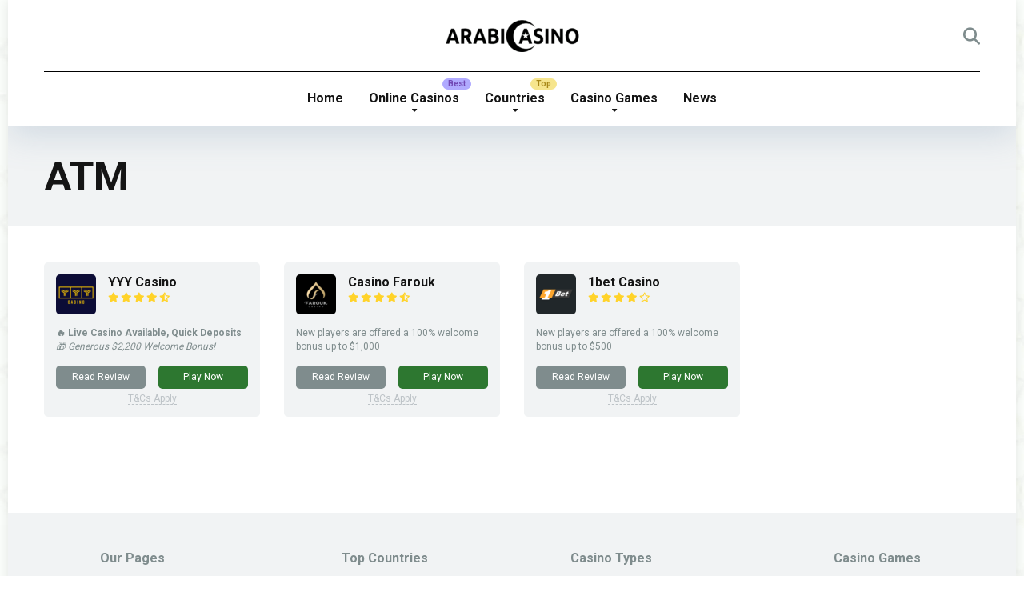

--- FILE ---
content_type: text/html
request_url: https://arabicasino.com/banking-methods/atm/
body_size: 13283
content:
<!DOCTYPE html>
<html lang="en-US">
<head>
<meta charset="UTF-8"/>
<meta http-equiv="X-UA-Compatible" content="IE=edge"/>
<meta name="viewport" id="viewport" content="width=device-width, initial-scale=1.0, maximum-scale=5.0, minimum-scale=1.0, user-scalable=yes"/>
<meta name='robots' content='noindex, follow'/>
<style>img:is([sizes="auto" i], [sizes^="auto," i]){contain-intrinsic-size:3000px 1500px}</style>
<script data-cfasync="false" data-pagespeed-no-defer>var gtm4wp_datalayer_name="dataLayer";
var dataLayer=dataLayer||[];</script>
<title>Casinos with ATM (Deposit Methods) - ArabiCasino</title>
<link rel='dns-prefetch' href='//fonts.googleapis.com'/>
<link rel="alternate" type="application/rss+xml" title="ArabiCasino &raquo; Feed" href="https://arabicasino.com/feed/"/>
<link rel="alternate" type="application/rss+xml" title="ArabiCasino &raquo; Comments Feed" href="https://arabicasino.com/comments/feed/"/>
<link rel="alternate" type="application/rss+xml" title="ArabiCasino &raquo; ATM Banking Methods Feed" href="https://arabicasino.com/banking-methods/atm/feed/"/>
<style id='wp-emoji-styles-inline-css'>img.wp-smiley, img.emoji{display:inline !important;border:none !important;box-shadow:none !important;height:1em !important;width:1em !important;margin:0 0.07em !important;vertical-align:-0.1em !important;background:none !important;padding:0 !important;}</style>
<link rel="stylesheet" type="text/css" href="//arabicasino.com/wp-content/cache/wpfc-minified/m7v7n8qk/c7naw.css" media="all"/>
<style id='classic-theme-styles-inline-css'>.wp-block-button__link{color:#fff;background-color:#32373c;border-radius:9999px;box-shadow:none;text-decoration:none;padding:calc(.667em + 2px) calc(1.333em + 2px);font-size:1.125em}.wp-block-file__button{background:#32373c;color:#fff;text-decoration:none}</style>
<link rel="stylesheet" type="text/css" href="//arabicasino.com/wp-content/cache/wpfc-minified/lmr5dcf9/c7naw.css" media="all"/>
<style id='ugb-style-css-v2-inline-css'>:root{--stk-block-width-default-detected:1170px;}:root{--content-width:1170px;}</style>
<link rel="stylesheet" type="text/css" href="//arabicasino.com/wp-content/cache/wpfc-minified/lmjmfxnm/c7naw.css" media="all"/>
<style id='global-styles-inline-css'>:root{--wp--preset--aspect-ratio--square:1;--wp--preset--aspect-ratio--4-3:4/3;--wp--preset--aspect-ratio--3-4:3/4;--wp--preset--aspect-ratio--3-2:3/2;--wp--preset--aspect-ratio--2-3:2/3;--wp--preset--aspect-ratio--16-9:16/9;--wp--preset--aspect-ratio--9-16:9/16;--wp--preset--color--black:#000000;--wp--preset--color--cyan-bluish-gray:#abb8c3;--wp--preset--color--white:#ffffff;--wp--preset--color--pale-pink:#f78da7;--wp--preset--color--vivid-red:#cf2e2e;--wp--preset--color--luminous-vivid-orange:#ff6900;--wp--preset--color--luminous-vivid-amber:#fcb900;--wp--preset--color--light-green-cyan:#7bdcb5;--wp--preset--color--vivid-green-cyan:#00d084;--wp--preset--color--pale-cyan-blue:#8ed1fc;--wp--preset--color--vivid-cyan-blue:#0693e3;--wp--preset--color--vivid-purple:#9b51e0;--wp--preset--color--mercury-main:#2d7730;--wp--preset--color--mercury-second:#368f3c;--wp--preset--color--mercury-white:#fff;--wp--preset--color--mercury-gray:#263238;--wp--preset--color--mercury-emerald:#2edd6c;--wp--preset--color--mercury-alizarin:#e74c3c;--wp--preset--color--mercury-wisteria:#8e44ad;--wp--preset--color--mercury-peter-river:#3498db;--wp--preset--color--mercury-clouds:#ecf0f1;--wp--preset--gradient--vivid-cyan-blue-to-vivid-purple:linear-gradient(135deg,rgba(6,147,227,1) 0%,rgb(155,81,224) 100%);--wp--preset--gradient--light-green-cyan-to-vivid-green-cyan:linear-gradient(135deg,rgb(122,220,180) 0%,rgb(0,208,130) 100%);--wp--preset--gradient--luminous-vivid-amber-to-luminous-vivid-orange:linear-gradient(135deg,rgba(252,185,0,1) 0%,rgba(255,105,0,1) 100%);--wp--preset--gradient--luminous-vivid-orange-to-vivid-red:linear-gradient(135deg,rgba(255,105,0,1) 0%,rgb(207,46,46) 100%);--wp--preset--gradient--very-light-gray-to-cyan-bluish-gray:linear-gradient(135deg,rgb(238,238,238) 0%,rgb(169,184,195) 100%);--wp--preset--gradient--cool-to-warm-spectrum:linear-gradient(135deg,rgb(74,234,220) 0%,rgb(151,120,209) 20%,rgb(207,42,186) 40%,rgb(238,44,130) 60%,rgb(251,105,98) 80%,rgb(254,248,76) 100%);--wp--preset--gradient--blush-light-purple:linear-gradient(135deg,rgb(255,206,236) 0%,rgb(152,150,240) 100%);--wp--preset--gradient--blush-bordeaux:linear-gradient(135deg,rgb(254,205,165) 0%,rgb(254,45,45) 50%,rgb(107,0,62) 100%);--wp--preset--gradient--luminous-dusk:linear-gradient(135deg,rgb(255,203,112) 0%,rgb(199,81,192) 50%,rgb(65,88,208) 100%);--wp--preset--gradient--pale-ocean:linear-gradient(135deg,rgb(255,245,203) 0%,rgb(182,227,212) 50%,rgb(51,167,181) 100%);--wp--preset--gradient--electric-grass:linear-gradient(135deg,rgb(202,248,128) 0%,rgb(113,206,126) 100%);--wp--preset--gradient--midnight:linear-gradient(135deg,rgb(2,3,129) 0%,rgb(40,116,252) 100%);--wp--preset--font-size--small:13px;--wp--preset--font-size--medium:20px;--wp--preset--font-size--large:36px;--wp--preset--font-size--x-large:42px;--wp--preset--spacing--20:0.44rem;--wp--preset--spacing--30:0.67rem;--wp--preset--spacing--40:1rem;--wp--preset--spacing--50:1.5rem;--wp--preset--spacing--60:2.25rem;--wp--preset--spacing--70:3.38rem;--wp--preset--spacing--80:5.06rem;--wp--preset--shadow--natural:6px 6px 9px rgba(0, 0, 0, 0.2);--wp--preset--shadow--deep:12px 12px 50px rgba(0, 0, 0, 0.4);--wp--preset--shadow--sharp:6px 6px 0px rgba(0, 0, 0, 0.2);--wp--preset--shadow--outlined:6px 6px 0px -3px rgba(255, 255, 255, 1), 6px 6px rgba(0, 0, 0, 1);--wp--preset--shadow--crisp:6px 6px 0px rgba(0, 0, 0, 1);}:where(.is-layout-flex){gap:0.5em;}:where(.is-layout-grid){gap:0.5em;}body .is-layout-flex{display:flex;}.is-layout-flex{flex-wrap:wrap;align-items:center;}.is-layout-flex > :is(*, div){margin:0;}body .is-layout-grid{display:grid;}.is-layout-grid > :is(*, div){margin:0;}:where(.wp-block-columns.is-layout-flex){gap:2em;}:where(.wp-block-columns.is-layout-grid){gap:2em;}:where(.wp-block-post-template.is-layout-flex){gap:1.25em;}:where(.wp-block-post-template.is-layout-grid){gap:1.25em;}.has-black-color{color:var(--wp--preset--color--black) !important;}.has-cyan-bluish-gray-color{color:var(--wp--preset--color--cyan-bluish-gray) !important;}.has-white-color{color:var(--wp--preset--color--white) !important;}.has-pale-pink-color{color:var(--wp--preset--color--pale-pink) !important;}.has-vivid-red-color{color:var(--wp--preset--color--vivid-red) !important;}.has-luminous-vivid-orange-color{color:var(--wp--preset--color--luminous-vivid-orange) !important;}.has-luminous-vivid-amber-color{color:var(--wp--preset--color--luminous-vivid-amber) !important;}.has-light-green-cyan-color{color:var(--wp--preset--color--light-green-cyan) !important;}.has-vivid-green-cyan-color{color:var(--wp--preset--color--vivid-green-cyan) !important;}.has-pale-cyan-blue-color{color:var(--wp--preset--color--pale-cyan-blue) !important;}.has-vivid-cyan-blue-color{color:var(--wp--preset--color--vivid-cyan-blue) !important;}.has-vivid-purple-color{color:var(--wp--preset--color--vivid-purple) !important;}.has-black-background-color{background-color:var(--wp--preset--color--black) !important;}.has-cyan-bluish-gray-background-color{background-color:var(--wp--preset--color--cyan-bluish-gray) !important;}.has-white-background-color{background-color:var(--wp--preset--color--white) !important;}.has-pale-pink-background-color{background-color:var(--wp--preset--color--pale-pink) !important;}.has-vivid-red-background-color{background-color:var(--wp--preset--color--vivid-red) !important;}.has-luminous-vivid-orange-background-color{background-color:var(--wp--preset--color--luminous-vivid-orange) !important;}.has-luminous-vivid-amber-background-color{background-color:var(--wp--preset--color--luminous-vivid-amber) !important;}.has-light-green-cyan-background-color{background-color:var(--wp--preset--color--light-green-cyan) !important;}.has-vivid-green-cyan-background-color{background-color:var(--wp--preset--color--vivid-green-cyan) !important;}.has-pale-cyan-blue-background-color{background-color:var(--wp--preset--color--pale-cyan-blue) !important;}.has-vivid-cyan-blue-background-color{background-color:var(--wp--preset--color--vivid-cyan-blue) !important;}.has-vivid-purple-background-color{background-color:var(--wp--preset--color--vivid-purple) !important;}.has-black-border-color{border-color:var(--wp--preset--color--black) !important;}.has-cyan-bluish-gray-border-color{border-color:var(--wp--preset--color--cyan-bluish-gray) !important;}.has-white-border-color{border-color:var(--wp--preset--color--white) !important;}.has-pale-pink-border-color{border-color:var(--wp--preset--color--pale-pink) !important;}.has-vivid-red-border-color{border-color:var(--wp--preset--color--vivid-red) !important;}.has-luminous-vivid-orange-border-color{border-color:var(--wp--preset--color--luminous-vivid-orange) !important;}.has-luminous-vivid-amber-border-color{border-color:var(--wp--preset--color--luminous-vivid-amber) !important;}.has-light-green-cyan-border-color{border-color:var(--wp--preset--color--light-green-cyan) !important;}.has-vivid-green-cyan-border-color{border-color:var(--wp--preset--color--vivid-green-cyan) !important;}.has-pale-cyan-blue-border-color{border-color:var(--wp--preset--color--pale-cyan-blue) !important;}.has-vivid-cyan-blue-border-color{border-color:var(--wp--preset--color--vivid-cyan-blue) !important;}.has-vivid-purple-border-color{border-color:var(--wp--preset--color--vivid-purple) !important;}.has-vivid-cyan-blue-to-vivid-purple-gradient-background{background:var(--wp--preset--gradient--vivid-cyan-blue-to-vivid-purple) !important;}.has-light-green-cyan-to-vivid-green-cyan-gradient-background{background:var(--wp--preset--gradient--light-green-cyan-to-vivid-green-cyan) !important;}.has-luminous-vivid-amber-to-luminous-vivid-orange-gradient-background{background:var(--wp--preset--gradient--luminous-vivid-amber-to-luminous-vivid-orange) !important;}.has-luminous-vivid-orange-to-vivid-red-gradient-background{background:var(--wp--preset--gradient--luminous-vivid-orange-to-vivid-red) !important;}.has-very-light-gray-to-cyan-bluish-gray-gradient-background{background:var(--wp--preset--gradient--very-light-gray-to-cyan-bluish-gray) !important;}.has-cool-to-warm-spectrum-gradient-background{background:var(--wp--preset--gradient--cool-to-warm-spectrum) !important;}.has-blush-light-purple-gradient-background{background:var(--wp--preset--gradient--blush-light-purple) !important;}.has-blush-bordeaux-gradient-background{background:var(--wp--preset--gradient--blush-bordeaux) !important;}.has-luminous-dusk-gradient-background{background:var(--wp--preset--gradient--luminous-dusk) !important;}.has-pale-ocean-gradient-background{background:var(--wp--preset--gradient--pale-ocean) !important;}.has-electric-grass-gradient-background{background:var(--wp--preset--gradient--electric-grass) !important;}.has-midnight-gradient-background{background:var(--wp--preset--gradient--midnight) !important;}.has-small-font-size{font-size:var(--wp--preset--font-size--small) !important;}.has-medium-font-size{font-size:var(--wp--preset--font-size--medium) !important;}.has-large-font-size{font-size:var(--wp--preset--font-size--large) !important;}.has-x-large-font-size{font-size:var(--wp--preset--font-size--x-large) !important;}:where(.wp-block-post-template.is-layout-flex){gap:1.25em;}:where(.wp-block-post-template.is-layout-grid){gap:1.25em;}:where(.wp-block-columns.is-layout-flex){gap:2em;}:where(.wp-block-columns.is-layout-grid){gap:2em;}:root :where(.wp-block-pullquote){font-size:1.5em;line-height:1.6;}</style>
<link rel="stylesheet" type="text/css" href="//arabicasino.com/wp-content/cache/wpfc-minified/7ubm8ro0/c7naw.css" media="all"/>
<style id='mercury-style-inline-css'>.has-mercury-main-color, .home-page .textwidget a:hover, .space-header-2-top-soc a:hover, .space-header-menu ul.main-menu li a:hover, .space-header-menu ul.main-menu li:hover a, .space-header-2-nav ul.main-menu li a:hover, .space-header-2-nav ul.main-menu li:hover a, .space-page-content a:hover, .space-pros-cons ul li a:hover, .space-pros-cons ol li a:hover, .space-companies-2-archive-item-desc a:hover, .space-organizations-3-archive-item-terms-ins a:hover, .space-organizations-7-archive-item-terms a:hover, .space-organizations-8-archive-item-terms a:hover, .space-comments-form-box p.comment-notes span.required, form.comment-form p.comment-notes span.required{color:#2d7730;}
input[type="submit"],
.has-mercury-main-background-color, .space-block-title span:after, .space-widget-title span:after, .space-companies-archive-item-button a, .space-companies-sidebar-item-button a, .space-organizations-3-archive-item-count, .space-organizations-3-archive-item-count-2, .space-units-archive-item-button a, .space-units-sidebar-item-button a, .space-aces-single-offer-info-button-ins a, .space-offers-archive-item-button a, .home-page .widget_mc4wp_form_widget .space-widget-title::after, .space-content-section .widget_mc4wp_form_widget .space-widget-title::after{background-color:#2d7730;}
.space-header-menu ul.main-menu li a:hover, .space-header-menu ul.main-menu li:hover a, .space-header-2-nav ul.main-menu li a:hover, .space-header-2-nav ul.main-menu li:hover a{border-bottom:2px solid #2d7730;}
.space-header-2-top-soc a:hover{border:1px solid #2d7730;}
.space-companies-archive-item-button a:hover, .space-units-archive-item-button a:hover, .space-offers-archive-item-button a:hover, .space-aces-single-offer-info-button-ins a:hover{box-shadow:0px 8px 30px 0px rgba(45,119,48, 0.60) !important;}
.has-mercury-second-color, .space-page-content a, .space-pros-cons ul li a, .space-pros-cons ol li a, .space-page-content ul li:before, .home-page .textwidget ul li:before, .space-widget ul li a:hover, .space-page-content ul.space-mark li:before, .home-page .textwidget a, #recentcomments li a:hover,
#recentcomments li span.comment-author-link a:hover,
h3.comment-reply-title small a, .space-shortcode-wrap .space-companies-sidebar-item-title p a, .space-companies-sidebar-2-item-desc a, .space-companies-sidebar-item-title p a, .space-companies-archive-item-short-desc a, .space-companies-2-archive-item-desc a, .space-organizations-3-archive-item-terms-ins a, .space-organizations-7-archive-item-terms a, .space-organizations-8-archive-item-terms a, .space-organization-content-info a, .space-organization-style-2-calltoaction-text-ins a, .space-organization-details-item-title span, .space-organization-style-2-ratings-all-item-value i, .space-organization-style-2-calltoaction-text-ins a, .space-organization-content-short-desc a, .space-organization-header-short-desc a, .space-organization-content-rating-stars i, .space-organization-content-rating-overall .star-rating .star, .space-companies-archive-item-rating .star-rating .star, .space-organization-content-logo-stars i, .space-organization-content-logo-stars .star-rating .star, .space-companies-2-archive-item-rating .star-rating .star, .space-organizations-3-archive-item-rating-box .star-rating .star, .space-organizations-4-archive-item-title .star-rating .star, .space-companies-sidebar-2-item-rating .star-rating .star, .space-comments-list-item-date a.comment-reply-link, .space-categories-list-box ul li a, .space-news-10-item-category a, .small .space-news-11-item-category a, #scrolltop,
.widget_mc4wp_form_widget .mc4wp-response a, .space-header-height.dark .space-header-menu ul.main-menu li a:hover, .space-header-height.dark .space-header-menu ul.main-menu li:hover a, .space-header-2-height.dark .space-header-2-nav ul.main-menu li a:hover, .space-header-2-height.dark .space-header-2-nav ul.main-menu li:hover a, .space-header-2-height.dark .space-header-2-top-soc a:hover, .space-organization-header-logo-rating i, .wp-block-latest-comments__comment-meta a{color:#368f3c;}
.space-title-box-category a, .has-mercury-second-background-color, .space-organization-details-item-links a:hover, .space-news-2-small-item-img-category a, .space-news-2-item-big-box-category span, .space-block-title span:before, .space-widget-title span:before, .space-news-4-item.small-news-block .space-news-4-item-img-category a, .space-news-4-item.big-news-block .space-news-4-item-top-category span, .space-news-6-item-top-category span, .space-news-7-item-category span, .space-news-3-item-img-category a, .space-news-8-item-title-category span, .space-news-9-item-info-category span, .space-archive-loop-item-img-category a, .space-organizations-3-archive-item:first-child .space-organizations-3-archive-item-count, .space-organizations-3-archive-item:first-child .space-organizations-3-archive-item-count-2, .space-single-offer.space-dark-style .space-aces-single-offer-info-button-ins a, .space-offers-archive-item.space-dark-style .space-offers-archive-item-button a, nav.pagination a, .space-load-more-button, nav.comments-pagination a, nav.pagination-post a span.page-number, .widget_tag_cloud a, .space-footer-top-age span.age-limit, .space-footer-top-soc a:hover, .home-page .widget_mc4wp_form_widget .mc4wp-form-fields .space-subscribe-filds button, .space-content-section .widget_mc4wp_form_widget .mc4wp-form-fields .space-subscribe-filds button{background-color:#368f3c;}
.space-footer-top-soc a:hover, .space-header-2-height.dark .space-header-2-top-soc a:hover, .space-categories-list-box ul li a{border:1px solid #368f3c;}
.space-header-height.dark .space-header-menu ul.main-menu li a:hover, .space-header-height.dark .space-header-menu ul.main-menu li:hover a, .space-header-2-height.dark .space-header-2-nav ul.main-menu li a:hover, .space-header-2-height.dark .space-header-2-nav ul.main-menu li:hover a{border-bottom:2px solid #368f3c;}
.space-offers-archive-item.space-dark-style .space-offers-archive-item-button a:hover, .space-single-offer.space-dark-style .space-aces-single-offer-info-button-ins a:hover{box-shadow:0px 8px 30px 0px rgba(54,143,60, 0.60) !important;}
.space-text-gradient{background:#2d7730;background:-webkit-linear-gradient(to right, #2d7730 0%, #368f3c 100%);background:-moz-linear-gradient(to right, #2d7730 0%, #368f3c 100%);background:linear-gradient(to right, #2d7730 0%, #368f3c 100%);}
.star, .fa-star{color:#ffd32a!important;}
.space-rating-star-background{background-color:#ffd32a;}
.space-header-height .space-header-wrap{background-color:#ffffff;}
.space-header-height .space-header-top, .space-header-height .space-header-logo-ins:after{background-color:#000000;}
.space-header-height .space-header-top-soc a, .space-header-height .space-header-top-menu ul li a{color:#7f8c8d;}
.space-header-height .space-header-top-soc a:hover , .space-header-height .space-header-top-menu ul li a:hover{color:#151515;}
.space-header-height .space-header-logo a{color:#2d3436;}
.space-header-height .space-header-logo span{color:#7f8c8d;}
.space-header-height .space-header-menu ul.main-menu li, .space-header-height .space-header-menu ul.main-menu li a, .space-header-height .space-header-search{color:#151515;}
.space-header-height .space-mobile-menu-icon div{background-color:#151515;}
.space-header-height .space-header-menu ul.main-menu li a:hover, .space-header-height .space-header-menu ul.main-menu li:hover a{color:#368f3c;border-bottom:2px solid #368f3c;}
.space-header-height .space-header-menu ul.main-menu li ul.sub-menu{background-color:#ffffff;}
.space-header-height .space-header-menu ul.main-menu li ul.sub-menu li.menu-item-has-children:after, .space-header-height .space-header-menu ul.main-menu li ul.sub-menu li a{color:#34495e;border-bottom:1px solid transparent;}
.space-header-height .space-header-menu ul.main-menu li ul.sub-menu li a:hover{border-bottom:1px solid transparent;color:#b2bec3;text-decoration:none;}
.space-header-2-height .space-header-2-wrap, .space-header-2-height .space-header-2-wrap.fixed .space-header-2-nav{background-color:#ffffff;}
.space-header-2-height .space-header-2-top-ins{border-bottom:1px solid #000000;}
.space-header-2-height .space-header-2-top-soc a, .space-header-2-height .space-header-search{color:#7f8c8d;}
.space-header-2-height .space-header-2-top-soc a{border:1px solid #7f8c8d;}
.space-header-2-height .space-mobile-menu-icon div{background-color:#7f8c8d;}
.space-header-2-height .space-header-2-top-soc a:hover{color:#151515;border:1px solid #151515;}
.space-header-2-height .space-header-2-top-logo a{color:#2d3436;}
.space-header-2-height .space-header-2-top-logo span{color:#7f8c8d;}
.space-header-2-height .space-header-2-nav ul.main-menu li, .space-header-2-height .space-header-2-nav ul.main-menu li a{color:#151515;}
.space-header-2-height .space-header-2-nav ul.main-menu li a:hover, .space-header-2-height .space-header-2-nav ul.main-menu li:hover a{color:#368f3c;border-bottom:2px solid #368f3c;}
.space-header-2-height .space-header-2-nav ul.main-menu li ul.sub-menu{background-color:#ffffff;}
.space-header-2-height .space-header-2-nav ul.main-menu li ul.sub-menu li a, .space-header-2-height .space-header-2-nav ul.main-menu li ul.sub-menu li.menu-item-has-children:after{color:#34495e;border-bottom:1px solid transparent;}
.space-header-2-height .space-header-2-nav ul.main-menu li ul.sub-menu li a:hover{border-bottom:1px solid transparent;color:#b2bec3;text-decoration:none;}
.space-title-box, .space-archive-title-box{background-color:#f1f3f4 !important;}
.space-title-box-h1 h1, .space-archive-title-box-h1 h1{color:#151515;}
.space-title-box .space-page-content-excerpt p, .author .space-page-content-excerpt p, .space-title-box .space-breadcrumbs, .space-title-box .space-breadcrumbs a, .space-archive-title-box .space-breadcrumbs, .space-archive-title-box .space-breadcrumbs a{color:#7f8c8d !important;}
.space-mobile-menu .space-mobile-menu-block{background-color:#ffffff;}
.space-mobile-menu .space-mobile-menu-copy{border-top:1px solid #000000;}
.space-mobile-menu .space-mobile-menu-copy{color:#7f8c8d;}
.space-mobile-menu .space-mobile-menu-copy a{color:#7f8c8d;}
.space-mobile-menu .space-mobile-menu-copy a:hover{color:#151515;}
.space-mobile-menu .space-mobile-menu-header a{color:#2d3436;}
.space-mobile-menu .space-mobile-menu-header span{color:#7f8c8d;}
.space-mobile-menu .space-mobile-menu-list ul li{color:#151515;}
.space-mobile-menu .space-mobile-menu-list ul li a{color:#151515;}
.space-mobile-menu .space-close-icon .to-right, .space-mobile-menu .space-close-icon .to-left{background-color:#151515;}
ul.main-menu > li.new > a:before, .space-mobile-menu-list > ul > li.new:before{content:"New";color:#4f8237;background-color:#badc58;}
ul.main-menu > li.best > a:before, .space-mobile-menu-list > ul > li.best:before{content:"Best";color:#7248b5;background-color:#b0aaff;}
ul.main-menu > li.hot > a:before, .space-mobile-menu-list > ul > li.hot:before{content:"Hot";color:#a33632;background-color:#ff7979;}
ul.main-menu > li.top > a:before, .space-mobile-menu-list > ul > li.top:before{content:"Top";color:#a88817;background-color:#f6e58d;}
ul.main-menu > li.fair > a:before, .space-mobile-menu-list > ul > li.fair:before{content:"Fair";color:#ffffff;background-color:#8c14fc;}
.space-organization-content-button a, .space-unit-content-button a, .space-organizations-3-archive-item-button-ins a, .space-organizations-4-archive-item-button-two-ins a, .space-shortcode-wrap .space-organizations-3-archive-item-button-ins a, .space-shortcode-wrap .space-organizations-4-archive-item-button-two-ins a{color:#ffffff !important;background-color:#2d7730 !important;}
.space-organization-content-button a:hover, .space-unit-content-button a:hover, .space-organizations-3-archive-item-button-ins a:hover, .space-organizations-4-archive-item-button-two-ins a:hover{box-shadow:0px 0px 15px 0px rgba(45,119,48, 0.55) !important;}
.space-organization-header-button a.space-style-2-button, .space-organization-style-2-calltoaction-button-ins a.space-calltoaction-button, .space-style-3-organization-header-button a.space-style-3-button, .space-organizations-7-archive-item-button-two a, .space-organizations-8-archive-item-button-two a, .space-organization-float-bar-button-wrap a{color:#ffffff !important;background-color:#2d7730 !important;box-shadow:0px 5px 15px 0px rgba(45,119,48, 0.55) !important;}
.space-organization-header-button a.space-style-2-button:hover, .space-organization-style-2-calltoaction-button-ins a.space-calltoaction-button:hover, .space-style-3-organization-header-button a.space-style-3-button:hover, .space-organizations-7-archive-item-button-two a:hover, .space-organizations-8-archive-item-button-two a:hover, .space-organization-float-bar-button-wrap a:hover{box-shadow:0px 5px 15px 0px rgba(45,119,48, 0) !important;}
.space-organizations-5-archive-item-button1 a, .space-organizations-6-archive-item-button1 a, .space-units-2-archive-item-button1 a, .space-units-3-archive-item-button1 a{color:#ffffff !important;background-color:#2d7730 !important;box-shadow:0px 10px 15px 0px rgba(45,119,48, 0.5) !important;}
.space-organizations-5-archive-item-button1 a:hover, .space-organizations-6-archive-item-button1 a:hover, .space-units-2-archive-item-button1 a:hover, .space-units-3-archive-item-button1 a:hover{box-shadow:0px 10px 15px 0px rgba(45,119,48, 0) !important;}
.space-organizations-3-archive-item-button-ins a:last-child, .space-organizations-4-archive-item-button-one-ins a, .space-shortcode-wrap .space-organizations-4-archive-item-button-one-ins a{color:#ffffff !important;background-color:#7f8c8d !important;}
.space-organizations-3-archive-item-button-ins a:last-child:hover, .space-organizations-4-archive-item-button-one-ins a:hover{box-shadow:0px 0px 15px 0px rgba(127,140,141, 0.55) !important;}</style>
<link rel="stylesheet" type="text/css" href="//arabicasino.com/wp-content/cache/wpfc-minified/des0xq78/c7naw.css" media="all"/>
<link rel="https://api.w.org/" href="https://arabicasino.com/wp-json/"/><link rel="alternate" title="JSON" type="application/json" href="https://arabicasino.com/wp-json/wp/v2/deposit-method/234"/><link rel="EditURI" type="application/rsd+xml" title="RSD" href="https://arabicasino.com/xmlrpc.php?rsd"/>
<meta name="generator" content="WordPress 6.8.3"/>
<script data-cfasync="false" data-pagespeed-no-defer>var dataLayer_content={"pagePostType":"casino","pagePostType2":"tax-casino","pageCategory":[],"browserName":"","browserVersion":"","browserEngineName":"","browserEngineVersion":"","osName":"","osVersion":"","deviceType":"bot","deviceManufacturer":"","deviceModel":""};
dataLayer.push(dataLayer_content);</script>
<script data-cfasync="false" data-pagespeed-no-defer>(function(w,d,s,l,i){w[l]=w[l]||[];w[l].push({'gtm.start':
new Date().getTime(),event:'gtm.js'});var f=d.getElementsByTagName(s)[0],
j=d.createElement(s),dl=l!='dataLayer'?'&l='+l:'';j.async=true;j.src=
'//www.googletagmanager.com/gtm.js?id='+i+dl;f.parentNode.insertBefore(j,f);
})(window,document,'script','dataLayer','GTM-N69LPHW5');</script>
<style>.saboxplugin-wrap{border-top-style:solid !important;border-top-color:!important;border-bottom-style:solid !important;border-bottom-color:!important;border-left-style:solid !important;border-left-color:!important;border-right-style:solid !important;border-right-color:!important;}.saboxplugin-authorname .sabox-job-title{font-size:12px;opacity:.7;display:inline-block;margin-left:10px;}</style><meta name="theme-color" content="#000000"/>
<meta name="msapplication-navbutton-color" content="#000000"/> 
<meta name="apple-mobile-web-app-status-bar-style" content="#000000"/>
<style id="custom-background-css">body.custom-background{background-image:url("https://arabicasino.com/wp-content/uploads/2023/03/arabicasino-background-1.webp");background-position:left top;background-size:auto;background-repeat:repeat;background-attachment:scroll;}</style>
<style>.saboxplugin-wrap{-webkit-box-sizing:border-box;-moz-box-sizing:border-box;-ms-box-sizing:border-box;box-sizing:border-box;border:1px solid #eee;width:100%;clear:both;display:block;overflow:hidden;word-wrap:break-word;position:relative}.saboxplugin-wrap .saboxplugin-gravatar{float:left;padding:0 20px 20px 20px}.saboxplugin-wrap .saboxplugin-gravatar img{max-width:150px;height:auto;border-radius:0;}.saboxplugin-wrap .saboxplugin-authorname{font-size:18px;line-height:1;margin:20px 0 0 20px;display:block}.saboxplugin-wrap .saboxplugin-authorname a{text-decoration:none}.saboxplugin-wrap .saboxplugin-authorname a:focus{outline:0}.saboxplugin-wrap .saboxplugin-desc{display:block;margin:5px 20px}.saboxplugin-wrap .saboxplugin-desc a{text-decoration:underline}.saboxplugin-wrap .saboxplugin-desc p{margin:5px 0 12px}.saboxplugin-wrap .saboxplugin-web{margin:0 20px 15px;text-align:left}.saboxplugin-wrap .sab-web-position{text-align:right}.saboxplugin-wrap .saboxplugin-web a{color:#ccc;text-decoration:none}.saboxplugin-wrap .saboxplugin-socials{position:relative;display:block;background:#fcfcfc;padding:5px;border-top:1px solid #eee}.saboxplugin-wrap .saboxplugin-socials a svg{width:20px;height:20px}.saboxplugin-wrap .saboxplugin-socials a svg .st2{fill:#fff;transform-origin:center center;}.saboxplugin-wrap .saboxplugin-socials a svg .st1{fill:rgba(0,0,0,.3)}.saboxplugin-wrap .saboxplugin-socials a:hover{opacity:.8;-webkit-transition:opacity .4s;-moz-transition:opacity .4s;-o-transition:opacity .4s;transition:opacity .4s;box-shadow:none!important;-webkit-box-shadow:none!important}.saboxplugin-wrap .saboxplugin-socials .saboxplugin-icon-color{box-shadow:none;padding:0;border:0;-webkit-transition:opacity .4s;-moz-transition:opacity .4s;-o-transition:opacity .4s;transition:opacity .4s;display:inline-block;color:#fff;font-size:0;text-decoration:inherit;margin:5px;-webkit-border-radius:0;-moz-border-radius:0;-ms-border-radius:0;-o-border-radius:0;border-radius:0;overflow:hidden}.saboxplugin-wrap .saboxplugin-socials .saboxplugin-icon-grey{text-decoration:inherit;box-shadow:none;position:relative;display:-moz-inline-stack;display:inline-block;vertical-align:middle;zoom:1;margin:10px 5px;color:#444;fill:#444}.clearfix:after,.clearfix:before{content:' ';display:table;line-height:0;clear:both}.ie7 .clearfix{zoom:1}.saboxplugin-socials.sabox-colored .saboxplugin-icon-color .sab-twitch{border-color:#38245c}.saboxplugin-socials.sabox-colored .saboxplugin-icon-color .sab-addthis{border-color:#e91c00}.saboxplugin-socials.sabox-colored .saboxplugin-icon-color .sab-behance{border-color:#003eb0}.saboxplugin-socials.sabox-colored .saboxplugin-icon-color .sab-delicious{border-color:#06c}.saboxplugin-socials.sabox-colored .saboxplugin-icon-color .sab-deviantart{border-color:#036824}.saboxplugin-socials.sabox-colored .saboxplugin-icon-color .sab-digg{border-color:#00327c}.saboxplugin-socials.sabox-colored .saboxplugin-icon-color .sab-dribbble{border-color:#ba1655}.saboxplugin-socials.sabox-colored .saboxplugin-icon-color .sab-facebook{border-color:#1e2e4f}.saboxplugin-socials.sabox-colored .saboxplugin-icon-color .sab-flickr{border-color:#003576}.saboxplugin-socials.sabox-colored .saboxplugin-icon-color .sab-github{border-color:#264874}.saboxplugin-socials.sabox-colored .saboxplugin-icon-color .sab-google{border-color:#0b51c5}.saboxplugin-socials.sabox-colored .saboxplugin-icon-color .sab-googleplus{border-color:#96271a}.saboxplugin-socials.sabox-colored .saboxplugin-icon-color .sab-html5{border-color:#902e13}.saboxplugin-socials.sabox-colored .saboxplugin-icon-color .sab-instagram{border-color:#1630aa}.saboxplugin-socials.sabox-colored .saboxplugin-icon-color .sab-linkedin{border-color:#00344f}.saboxplugin-socials.sabox-colored .saboxplugin-icon-color .sab-pinterest{border-color:#5b040e}.saboxplugin-socials.sabox-colored .saboxplugin-icon-color .sab-reddit{border-color:#992900}.saboxplugin-socials.sabox-colored .saboxplugin-icon-color .sab-rss{border-color:#a43b0a}.saboxplugin-socials.sabox-colored .saboxplugin-icon-color .sab-sharethis{border-color:#5d8420}.saboxplugin-socials.sabox-colored .saboxplugin-icon-color .sab-skype{border-color:#00658a}.saboxplugin-socials.sabox-colored .saboxplugin-icon-color .sab-soundcloud{border-color:#995200}.saboxplugin-socials.sabox-colored .saboxplugin-icon-color .sab-spotify{border-color:#0f612c}.saboxplugin-socials.sabox-colored .saboxplugin-icon-color .sab-stackoverflow{border-color:#a95009}.saboxplugin-socials.sabox-colored .saboxplugin-icon-color .sab-steam{border-color:#006388}.saboxplugin-socials.sabox-colored .saboxplugin-icon-color .sab-user_email{border-color:#b84e05}.saboxplugin-socials.sabox-colored .saboxplugin-icon-color .sab-stumbleUpon{border-color:#9b280e}.saboxplugin-socials.sabox-colored .saboxplugin-icon-color .sab-tumblr{border-color:#10151b}.saboxplugin-socials.sabox-colored .saboxplugin-icon-color .sab-twitter{border-color:#0967a0}.saboxplugin-socials.sabox-colored .saboxplugin-icon-color .sab-vimeo{border-color:#0d7091}.saboxplugin-socials.sabox-colored .saboxplugin-icon-color .sab-windows{border-color:#003f71}.saboxplugin-socials.sabox-colored .saboxplugin-icon-color .sab-whatsapp{border-color:#003f71}.saboxplugin-socials.sabox-colored .saboxplugin-icon-color .sab-wordpress{border-color:#0f3647}.saboxplugin-socials.sabox-colored .saboxplugin-icon-color .sab-yahoo{border-color:#14002d}.saboxplugin-socials.sabox-colored .saboxplugin-icon-color .sab-youtube{border-color:#900}.saboxplugin-socials.sabox-colored .saboxplugin-icon-color .sab-xing{border-color:#000202}.saboxplugin-socials.sabox-colored .saboxplugin-icon-color .sab-mixcloud{border-color:#2475a0}.saboxplugin-socials.sabox-colored .saboxplugin-icon-color .sab-vk{border-color:#243549}.saboxplugin-socials.sabox-colored .saboxplugin-icon-color .sab-medium{border-color:#00452c}.saboxplugin-socials.sabox-colored .saboxplugin-icon-color .sab-quora{border-color:#420e00}.saboxplugin-socials.sabox-colored .saboxplugin-icon-color .sab-meetup{border-color:#9b181c}.saboxplugin-socials.sabox-colored .saboxplugin-icon-color .sab-goodreads{border-color:#000}.saboxplugin-socials.sabox-colored .saboxplugin-icon-color .sab-snapchat{border-color:#999700}.saboxplugin-socials.sabox-colored .saboxplugin-icon-color .sab-500px{border-color:#00557f}.saboxplugin-socials.sabox-colored .saboxplugin-icon-color .sab-mastodont{border-color:#185886}.sab-patreon{border-color:#fc573b}.sabox-plus-item{margin-bottom:20px}@media screen and (max-width:480px){.saboxplugin-wrap{text-align:center}.saboxplugin-wrap .saboxplugin-gravatar{float:none;padding:20px 0;text-align:center;margin:0 auto;display:block}.saboxplugin-wrap .saboxplugin-gravatar img{float:none;display:inline-block;display:-moz-inline-stack;vertical-align:middle;zoom:1}.saboxplugin-wrap .saboxplugin-desc{margin:0 10px 20px;text-align:center}.saboxplugin-wrap .saboxplugin-authorname{text-align:center;margin:10px 0 20px}}body .saboxplugin-authorname a,body .saboxplugin-authorname a:hover{box-shadow:none;-webkit-box-shadow:none}a.sab-profile-edit{font-size:16px!important;line-height:1!important}.sab-edit-settings a,a.sab-profile-edit{color:#0073aa!important;box-shadow:none!important;-webkit-box-shadow:none!important}.sab-edit-settings{margin-right:15px;position:absolute;right:0;z-index:2;bottom:10px;line-height:20px}.sab-edit-settings i{margin-left:5px}.saboxplugin-socials{line-height:1!important}.rtl .saboxplugin-wrap .saboxplugin-gravatar{float:right}.rtl .saboxplugin-wrap .saboxplugin-authorname{display:flex;align-items:center}.rtl .saboxplugin-wrap .saboxplugin-authorname .sab-profile-edit{margin-right:10px}.rtl .sab-edit-settings{right:auto;left:0}img.sab-custom-avatar{max-width:75px;}.saboxplugin-wrap .saboxplugin-gravatar img{-webkit-border-radius:50%;-moz-border-radius:50%;-ms-border-radius:50%;-o-border-radius:50%;border-radius:50%;}.saboxplugin-wrap .saboxplugin-gravatar img{-webkit-border-radius:50%;-moz-border-radius:50%;-ms-border-radius:50%;-o-border-radius:50%;border-radius:50%;}.saboxplugin-wrap .saboxplugin-socials{background-color:#ffffff;}.saboxplugin-wrap{margin-top:0px;margin-bottom:0px;padding:0px 0px}.saboxplugin-wrap .saboxplugin-authorname{font-size:18px;line-height:25px;}.saboxplugin-wrap .saboxplugin-desc p, .saboxplugin-wrap .saboxplugin-desc{font-size:14px !important;line-height:21px !important;}.saboxplugin-wrap .saboxplugin-web{font-size:14px;}.saboxplugin-wrap .saboxplugin-socials a svg{width:18px;height:18px;}.saboxplugin-tabs-wrapper{width:100%;display:block;clear:both;overflow:auto;}
.saboxplugin-tabs-wrapper ul{margin:0px;padding:0px;}
.saboxplugin-tabs-wrapper ul li{list-style:none;float:left;color:#222222;padding:8px 20px;background-color:#e4e4e4;box-sizing:border-box;margin-right:1px;border-bottom:1px solid #c7c7c7;}
.saboxplugin-tabs-wrapper ul li.active, .saboxplugin-tabs-wrapper ul li:hover{color:#222222;background-color:#efefef;border-bottom:1px solid #c7c7c7;cursor:pointer;}
.saboxplugin-tab{padding:20px;}
.saboxplugin-tab ul{margin:0px;padding:0px;}
.saboxplugin-tab ul li{list-style:none;}.saboxplugin-authorname .sabox-job-title{font-size:12px;opacity:.7;display:inline-block;margin-left:10px;}</style><style>.saboxplugin-wrap{-webkit-box-sizing:border-box;-moz-box-sizing:border-box;-ms-box-sizing:border-box;box-sizing:border-box;border:1px solid #eee;width:100%;clear:both;display:block;overflow:hidden;word-wrap:break-word;position:relative}.saboxplugin-wrap .saboxplugin-gravatar{float:left;padding:0 20px 20px 20px}.saboxplugin-wrap .saboxplugin-gravatar img{max-width:150px;height:auto;border-radius:0;}.saboxplugin-wrap .saboxplugin-authorname{font-size:18px;line-height:1;margin:20px 0 0 20px;display:block}.saboxplugin-wrap .saboxplugin-authorname a{text-decoration:none}.saboxplugin-wrap .saboxplugin-authorname a:focus{outline:0}.saboxplugin-wrap .saboxplugin-desc{display:block;margin:5px 20px}.saboxplugin-wrap .saboxplugin-desc a{text-decoration:underline}.saboxplugin-wrap .saboxplugin-desc p{margin:5px 0 12px}.saboxplugin-wrap .saboxplugin-web{margin:0 20px 15px;text-align:left}.saboxplugin-wrap .sab-web-position{text-align:right}.saboxplugin-wrap .saboxplugin-web a{color:#ccc;text-decoration:none}.saboxplugin-wrap .saboxplugin-socials{position:relative;display:block;background:#fcfcfc;padding:5px;border-top:1px solid #eee}.saboxplugin-wrap .saboxplugin-socials a svg{width:20px;height:20px}.saboxplugin-wrap .saboxplugin-socials a svg .st2{fill:#fff;transform-origin:center center;}.saboxplugin-wrap .saboxplugin-socials a svg .st1{fill:rgba(0,0,0,.3)}.saboxplugin-wrap .saboxplugin-socials a:hover{opacity:.8;-webkit-transition:opacity .4s;-moz-transition:opacity .4s;-o-transition:opacity .4s;transition:opacity .4s;box-shadow:none!important;-webkit-box-shadow:none!important}.saboxplugin-wrap .saboxplugin-socials .saboxplugin-icon-color{box-shadow:none;padding:0;border:0;-webkit-transition:opacity .4s;-moz-transition:opacity .4s;-o-transition:opacity .4s;transition:opacity .4s;display:inline-block;color:#fff;font-size:0;text-decoration:inherit;margin:5px;-webkit-border-radius:0;-moz-border-radius:0;-ms-border-radius:0;-o-border-radius:0;border-radius:0;overflow:hidden}.saboxplugin-wrap .saboxplugin-socials .saboxplugin-icon-grey{text-decoration:inherit;box-shadow:none;position:relative;display:-moz-inline-stack;display:inline-block;vertical-align:middle;zoom:1;margin:10px 5px;color:#444;fill:#444}.clearfix:after,.clearfix:before{content:' ';display:table;line-height:0;clear:both}.ie7 .clearfix{zoom:1}.saboxplugin-socials.sabox-colored .saboxplugin-icon-color .sab-twitch{border-color:#38245c}.saboxplugin-socials.sabox-colored .saboxplugin-icon-color .sab-addthis{border-color:#e91c00}.saboxplugin-socials.sabox-colored .saboxplugin-icon-color .sab-behance{border-color:#003eb0}.saboxplugin-socials.sabox-colored .saboxplugin-icon-color .sab-delicious{border-color:#06c}.saboxplugin-socials.sabox-colored .saboxplugin-icon-color .sab-deviantart{border-color:#036824}.saboxplugin-socials.sabox-colored .saboxplugin-icon-color .sab-digg{border-color:#00327c}.saboxplugin-socials.sabox-colored .saboxplugin-icon-color .sab-dribbble{border-color:#ba1655}.saboxplugin-socials.sabox-colored .saboxplugin-icon-color .sab-facebook{border-color:#1e2e4f}.saboxplugin-socials.sabox-colored .saboxplugin-icon-color .sab-flickr{border-color:#003576}.saboxplugin-socials.sabox-colored .saboxplugin-icon-color .sab-github{border-color:#264874}.saboxplugin-socials.sabox-colored .saboxplugin-icon-color .sab-google{border-color:#0b51c5}.saboxplugin-socials.sabox-colored .saboxplugin-icon-color .sab-googleplus{border-color:#96271a}.saboxplugin-socials.sabox-colored .saboxplugin-icon-color .sab-html5{border-color:#902e13}.saboxplugin-socials.sabox-colored .saboxplugin-icon-color .sab-instagram{border-color:#1630aa}.saboxplugin-socials.sabox-colored .saboxplugin-icon-color .sab-linkedin{border-color:#00344f}.saboxplugin-socials.sabox-colored .saboxplugin-icon-color .sab-pinterest{border-color:#5b040e}.saboxplugin-socials.sabox-colored .saboxplugin-icon-color .sab-reddit{border-color:#992900}.saboxplugin-socials.sabox-colored .saboxplugin-icon-color .sab-rss{border-color:#a43b0a}.saboxplugin-socials.sabox-colored .saboxplugin-icon-color .sab-sharethis{border-color:#5d8420}.saboxplugin-socials.sabox-colored .saboxplugin-icon-color .sab-skype{border-color:#00658a}.saboxplugin-socials.sabox-colored .saboxplugin-icon-color .sab-soundcloud{border-color:#995200}.saboxplugin-socials.sabox-colored .saboxplugin-icon-color .sab-spotify{border-color:#0f612c}.saboxplugin-socials.sabox-colored .saboxplugin-icon-color .sab-stackoverflow{border-color:#a95009}.saboxplugin-socials.sabox-colored .saboxplugin-icon-color .sab-steam{border-color:#006388}.saboxplugin-socials.sabox-colored .saboxplugin-icon-color .sab-user_email{border-color:#b84e05}.saboxplugin-socials.sabox-colored .saboxplugin-icon-color .sab-stumbleUpon{border-color:#9b280e}.saboxplugin-socials.sabox-colored .saboxplugin-icon-color .sab-tumblr{border-color:#10151b}.saboxplugin-socials.sabox-colored .saboxplugin-icon-color .sab-twitter{border-color:#0967a0}.saboxplugin-socials.sabox-colored .saboxplugin-icon-color .sab-vimeo{border-color:#0d7091}.saboxplugin-socials.sabox-colored .saboxplugin-icon-color .sab-windows{border-color:#003f71}.saboxplugin-socials.sabox-colored .saboxplugin-icon-color .sab-whatsapp{border-color:#003f71}.saboxplugin-socials.sabox-colored .saboxplugin-icon-color .sab-wordpress{border-color:#0f3647}.saboxplugin-socials.sabox-colored .saboxplugin-icon-color .sab-yahoo{border-color:#14002d}.saboxplugin-socials.sabox-colored .saboxplugin-icon-color .sab-youtube{border-color:#900}.saboxplugin-socials.sabox-colored .saboxplugin-icon-color .sab-xing{border-color:#000202}.saboxplugin-socials.sabox-colored .saboxplugin-icon-color .sab-mixcloud{border-color:#2475a0}.saboxplugin-socials.sabox-colored .saboxplugin-icon-color .sab-vk{border-color:#243549}.saboxplugin-socials.sabox-colored .saboxplugin-icon-color .sab-medium{border-color:#00452c}.saboxplugin-socials.sabox-colored .saboxplugin-icon-color .sab-quora{border-color:#420e00}.saboxplugin-socials.sabox-colored .saboxplugin-icon-color .sab-meetup{border-color:#9b181c}.saboxplugin-socials.sabox-colored .saboxplugin-icon-color .sab-goodreads{border-color:#000}.saboxplugin-socials.sabox-colored .saboxplugin-icon-color .sab-snapchat{border-color:#999700}.saboxplugin-socials.sabox-colored .saboxplugin-icon-color .sab-500px{border-color:#00557f}.saboxplugin-socials.sabox-colored .saboxplugin-icon-color .sab-mastodont{border-color:#185886}.sab-patreon{border-color:#fc573b}.sabox-plus-item{margin-bottom:20px}@media screen and (max-width:480px){.saboxplugin-wrap{text-align:center}.saboxplugin-wrap .saboxplugin-gravatar{float:none;padding:20px 0;text-align:center;margin:0 auto;display:block}.saboxplugin-wrap .saboxplugin-gravatar img{float:none;display:inline-block;display:-moz-inline-stack;vertical-align:middle;zoom:1}.saboxplugin-wrap .saboxplugin-desc{margin:0 10px 20px;text-align:center}.saboxplugin-wrap .saboxplugin-authorname{text-align:center;margin:10px 0 20px}}body .saboxplugin-authorname a,body .saboxplugin-authorname a:hover{box-shadow:none;-webkit-box-shadow:none}a.sab-profile-edit{font-size:16px!important;line-height:1!important}.sab-edit-settings a,a.sab-profile-edit{color:#0073aa!important;box-shadow:none!important;-webkit-box-shadow:none!important}.sab-edit-settings{margin-right:15px;position:absolute;right:0;z-index:2;bottom:10px;line-height:20px}.sab-edit-settings i{margin-left:5px}.saboxplugin-socials{line-height:1!important}.rtl .saboxplugin-wrap .saboxplugin-gravatar{float:right}.rtl .saboxplugin-wrap .saboxplugin-authorname{display:flex;align-items:center}.rtl .saboxplugin-wrap .saboxplugin-authorname .sab-profile-edit{margin-right:10px}.rtl .sab-edit-settings{right:auto;left:0}img.sab-custom-avatar{max-width:75px;}.saboxplugin-wrap .saboxplugin-gravatar img{-webkit-border-radius:50%;-moz-border-radius:50%;-ms-border-radius:50%;-o-border-radius:50%;border-radius:50%;}.saboxplugin-wrap .saboxplugin-gravatar img{-webkit-border-radius:50%;-moz-border-radius:50%;-ms-border-radius:50%;-o-border-radius:50%;border-radius:50%;}.saboxplugin-wrap .saboxplugin-socials{background-color:#ffffff;}.saboxplugin-wrap{margin-top:0px;margin-bottom:0px;padding:0px 0px}.saboxplugin-wrap .saboxplugin-authorname{font-size:18px;line-height:25px;}.saboxplugin-wrap .saboxplugin-desc p, .saboxplugin-wrap .saboxplugin-desc{font-size:14px !important;line-height:21px !important;}.saboxplugin-wrap .saboxplugin-web{font-size:14px;}.saboxplugin-wrap .saboxplugin-socials a svg{width:18px;height:18px;}.saboxplugin-tabs-wrapper{width:100%;display:block;clear:both;overflow:auto;}
.saboxplugin-tabs-wrapper ul{margin:0px;padding:0px;}
.saboxplugin-tabs-wrapper ul li{list-style:none;float:left;color:#222222;padding:8px 20px;background-color:#e4e4e4;box-sizing:border-box;margin-right:1px;border-bottom:1px solid #c7c7c7;}
.saboxplugin-tabs-wrapper ul li.active, .saboxplugin-tabs-wrapper ul li:hover{color:#222222;background-color:#efefef;border-bottom:1px solid #c7c7c7;cursor:pointer;}
.saboxplugin-tab{padding:20px;}
.saboxplugin-tab ul{margin:0px;padding:0px;}
.saboxplugin-tab ul li{list-style:none;}.saboxplugin-authorname .sabox-job-title{font-size:12px;opacity:.7;display:inline-block;margin-left:10px;}</style><link rel="icon" href="https://arabicasino.com/wp-content/uploads/2020/05/cropped-site-icon-32x32.png" sizes="32x32"/>
<link rel="icon" href="https://arabicasino.com/wp-content/uploads/2020/05/cropped-site-icon-270x270.png" sizes="192x192"/>
<link rel="apple-touch-icon" href="https://arabicasino.com/wp-content/uploads/2020/05/cropped-site-icon-270x270.png"/>
<meta name="msapplication-TileImage" content="https://arabicasino.com/wp-content/uploads/2020/05/cropped-site-icon-270x270.png"/>
<style id="wp-custom-css">.space-footer-top-center{display:flex;}</style>
<script data-wpfc-render="false">var Wpfcll={s:[],osl:0,scroll:false,i:function(){Wpfcll.ss();window.addEventListener('load',function(){let observer=new MutationObserver(mutationRecords=>{Wpfcll.osl=Wpfcll.s.length;Wpfcll.ss();if(Wpfcll.s.length > Wpfcll.osl){Wpfcll.ls(false);}});observer.observe(document.getElementsByTagName("html")[0],{childList:true,attributes:true,subtree:true,attributeFilter:["src"],attributeOldValue:false,characterDataOldValue:false});Wpfcll.ls(true);});window.addEventListener('scroll',function(){Wpfcll.scroll=true;Wpfcll.ls(false);});window.addEventListener('resize',function(){Wpfcll.scroll=true;Wpfcll.ls(false);});window.addEventListener('click',function(){Wpfcll.scroll=true;Wpfcll.ls(false);});},c:function(e,pageload){var w=document.documentElement.clientHeight || body.clientHeight;var n=0;if(pageload){n=0;}else{n=(w > 800) ? 800:200;n=Wpfcll.scroll ? 800:n;}var er=e.getBoundingClientRect();var t=0;var p=e.parentNode ? e.parentNode:false;if(typeof p.getBoundingClientRect=="undefined"){var pr=false;}else{var pr=p.getBoundingClientRect();}if(er.x==0 && er.y==0){for(var i=0;i < 10;i++){if(p){if(pr.x==0 && pr.y==0){if(p.parentNode){p=p.parentNode;}if(typeof p.getBoundingClientRect=="undefined"){pr=false;}else{pr=p.getBoundingClientRect();}}else{t=pr.top;break;}}};}else{t=er.top;}if(w - t+n > 0){return true;}return false;},r:function(e,pageload){var s=this;var oc,ot;try{oc=e.getAttribute("data-wpfc-original-src");ot=e.getAttribute("data-wpfc-original-srcset");originalsizes=e.getAttribute("data-wpfc-original-sizes");if(s.c(e,pageload)){if(oc || ot){if(e.tagName=="DIV" || e.tagName=="A" || e.tagName=="SPAN"){e.style.backgroundImage="url("+oc+")";e.removeAttribute("data-wpfc-original-src");e.removeAttribute("data-wpfc-original-srcset");e.removeAttribute("onload");}else{if(oc){e.setAttribute('src',oc);}if(ot){e.setAttribute('srcset',ot);}if(originalsizes){e.setAttribute('sizes',originalsizes);}if(e.getAttribute("alt") && e.getAttribute("alt")=="blank"){e.removeAttribute("alt");}e.removeAttribute("data-wpfc-original-src");e.removeAttribute("data-wpfc-original-srcset");e.removeAttribute("data-wpfc-original-sizes");e.removeAttribute("onload");if(e.tagName=="IFRAME"){var y="https://www.youtube.com/embed/";if(navigator.userAgent.match(/\sEdge?\/\d/i)){e.setAttribute('src',e.getAttribute("src").replace(/.+\/templates\/youtube\.html\#/,y));}e.onload=function(){if(typeof window.jQuery !="undefined"){if(jQuery.fn.fitVids){jQuery(e).parent().fitVids({customSelector:"iframe[src]"});}}var s=e.getAttribute("src").match(/templates\/youtube\.html\#(.+)/);if(s){try{var i=e.contentDocument || e.contentWindow;if(i.location.href=="about:blank"){e.setAttribute('src',y+s[1]);}}catch(err){e.setAttribute('src',y+s[1]);}}}}}}else{if(e.tagName=="NOSCRIPT"){if(typeof window.jQuery !="undefined"){if(jQuery(e).attr("data-type")=="wpfc"){e.removeAttribute("data-type");jQuery(e).after(jQuery(e).text());}}}}}}catch(error){console.log(error);console.log("==>",e);}},ss:function(){var i=Array.prototype.slice.call(document.getElementsByTagName("img"));var f=Array.prototype.slice.call(document.getElementsByTagName("iframe"));var d=Array.prototype.slice.call(document.getElementsByTagName("div"));var a=Array.prototype.slice.call(document.getElementsByTagName("a"));var s=Array.prototype.slice.call(document.getElementsByTagName("span"));var n=Array.prototype.slice.call(document.getElementsByTagName("noscript"));this.s=i.concat(f).concat(d).concat(a).concat(s).concat(n);},ls:function(pageload){var s=this;[].forEach.call(s.s,function(e,index){s.r(e,pageload);});}};document.addEventListener('DOMContentLoaded',function(){wpfci();});function wpfci(){Wpfcll.i();}</script>
</head>
<body ontouchstart class="archive tax-deposit-method term-atm term-234 custom-background wp-custom-logo wp-embed-responsive wp-theme-mercury">
<noscript><iframe onload="Wpfcll.r(this,true);" data-wpfc-original-src="https://www.googletagmanager.com/ns.html?id=GTM-N69LPHW5" height="0" width="0" style="display:none;visibility:hidden" aria-hidden="true"></iframe></noscript>
<div class="space-box relative enabled">
<div class="space-header-2-height relative">
<div class="space-header-2-wrap space-header-float relative">
<div class="space-header-2-top relative">
<div class="space-header-2-top-ins space-wrapper relative">
<div class="space-header-2-top-soc box-25 relative">
<div class="space-header-2-top-soc-ins relative"></div><div class="space-mobile-menu-icon absolute">
<div></div><div></div><div></div></div></div><div class="space-header-2-top-logo box-50 text-center relative">
<div class="space-header-2-top-logo-ins relative"> <a href="https://arabicasino.com/" title="ArabiCasino"><img width="173" height="40" src="https://arabicasino.com/wp-content/uploads/2021/02/cropped-AC2-173x40.png" class="attachment-mercury-custom-logo size-mercury-custom-logo" alt="ArabiCasino" decoding="async" srcset="https://arabicasino.com/wp-content/uploads/2021/02/cropped-AC2-173x40.png 173w, https://arabicasino.com/wp-content/uploads/2021/02/cropped-AC2-300x69.png 300w, https://arabicasino.com/wp-content/uploads/2021/02/cropped-AC2-768x177.png 768w, https://arabicasino.com/wp-content/uploads/2021/02/cropped-AC2-994x231.png 994w, https://arabicasino.com/wp-content/uploads/2021/02/cropped-AC2-139x32.png 139w, https://arabicasino.com/wp-content/uploads/2021/02/cropped-AC2-346x80.png 346w, https://arabicasino.com/wp-content/uploads/2021/02/cropped-AC2-584x135.png 584w, https://arabicasino.com/wp-content/uploads/2021/02/cropped-AC2.png 1000w" sizes="(max-width: 173px) 100vw, 173px"/></a></div></div><div class="space-header-2-top-search box-25 text-right relative">
<div class="space-header-search absolute"> <i class="fas fa-search desktop-search-button"></i></div></div></div></div><div class="space-header-2-nav relative">
<div class="space-header-2-nav-ins space-wrapper relative"> <ul id="menu-main" class="main-menu"><li id="menu-item-4422" class="menu-item menu-item-type-post_type menu-item-object-page menu-item-home menu-item-4422"><a href="https://arabicasino.com/"><b>Home</b></a></li> <li id="menu-item-4457" class="best menu-item menu-item-type-custom menu-item-object-custom menu-item-has-children menu-item-4457"><a><b>Online Casinos</b></a> <ul class="sub-menu"> <li id="menu-item-5427" class="menu-item menu-item-type-post_type menu-item-object-casino menu-item-5427"><a href="https://arabicasino.com/casino/888casino/">888 Casino</a></li> <li id="menu-item-5424" class="menu-item menu-item-type-post_type menu-item-object-casino menu-item-5424"><a href="https://arabicasino.com/casino/royals-casino/">Royals Casino</a></li> <li id="menu-item-5425" class="menu-item menu-item-type-post_type menu-item-object-casino menu-item-5425"><a href="https://arabicasino.com/casino/yyy/">YYY Casino</a></li> <li id="menu-item-5428" class="menu-item menu-item-type-post_type menu-item-object-casino menu-item-5428"><a href="https://arabicasino.com/casino/n1-bet/">N1 Bet</a></li> <li id="menu-item-5426" class="menu-item menu-item-type-post_type menu-item-object-casino menu-item-5426"><a href="https://arabicasino.com/casino/rabona/">Rabona Casino</a></li> </ul> </li> <li id="menu-item-4456" class="top menu-item menu-item-type-custom menu-item-object-custom menu-item-home menu-item-has-children menu-item-4456"><a href="https://arabicasino.com/"><b>Countries</b></a> <ul class="sub-menu"> <li id="menu-item-4426" class="menu-item menu-item-type-post_type menu-item-object-page menu-item-has-children menu-item-4426"><a href="https://arabicasino.com/online-casino-algeria/">Algeria</a> <ul class="sub-menu"> <li id="menu-item-4439" class="menu-item menu-item-type-post_type menu-item-object-page menu-item-4439"><a href="https://arabicasino.com/online-betting-algeria/">Algeria Betting</a></li> </ul> </li> <li id="menu-item-4427" class="menu-item menu-item-type-post_type menu-item-object-page menu-item-has-children menu-item-4427"><a href="https://arabicasino.com/online-casino-bahrain/">Bahrain</a> <ul class="sub-menu"> <li id="menu-item-4440" class="menu-item menu-item-type-post_type menu-item-object-page menu-item-4440"><a href="https://arabicasino.com/online-betting-bahrain/">Bahrain Betting</a></li> </ul> </li> <li id="menu-item-4428" class="menu-item menu-item-type-post_type menu-item-object-page menu-item-has-children menu-item-4428"><a href="https://arabicasino.com/online-casino-egypt/">Egypt</a> <ul class="sub-menu"> <li id="menu-item-4441" class="menu-item menu-item-type-post_type menu-item-object-page menu-item-4441"><a href="https://arabicasino.com/online-betting-egypt/">Egypt Betting</a></li> </ul> </li> <li id="menu-item-4429" class="menu-item menu-item-type-post_type menu-item-object-page menu-item-has-children menu-item-4429"><a href="https://arabicasino.com/online-casino-jordan/">Jordan</a> <ul class="sub-menu"> <li id="menu-item-4442" class="menu-item menu-item-type-post_type menu-item-object-page menu-item-4442"><a href="https://arabicasino.com/online-betting-jordan/">Jordan Betting</a></li> </ul> </li> <li id="menu-item-4430" class="menu-item menu-item-type-post_type menu-item-object-page menu-item-has-children menu-item-4430"><a href="https://arabicasino.com/online-casino-kuwait/">Kuwait</a> <ul class="sub-menu"> <li id="menu-item-4443" class="menu-item menu-item-type-post_type menu-item-object-page menu-item-4443"><a href="https://arabicasino.com/online-betting-kuwait/">Kuwait Betting</a></li> </ul> </li> <li id="menu-item-4431" class="menu-item menu-item-type-post_type menu-item-object-page menu-item-has-children menu-item-4431"><a href="https://arabicasino.com/online-casino-lebanon/">Lebanon</a> <ul class="sub-menu"> <li id="menu-item-4444" class="menu-item menu-item-type-post_type menu-item-object-page menu-item-4444"><a href="https://arabicasino.com/online-betting-lebanon/">Lebanon Betting</a></li> </ul> </li> <li id="menu-item-4432" class="menu-item menu-item-type-post_type menu-item-object-page menu-item-has-children menu-item-4432"><a href="https://arabicasino.com/online-casino-morocco/">Morocco</a> <ul class="sub-menu"> <li id="menu-item-4445" class="menu-item menu-item-type-post_type menu-item-object-page menu-item-4445"><a href="https://arabicasino.com/online-betting-morocco/">Morocco Betting</a></li> </ul> </li> <li id="menu-item-4433" class="menu-item menu-item-type-post_type menu-item-object-page menu-item-has-children menu-item-4433"><a href="https://arabicasino.com/online-casino-oman/">Oman</a> <ul class="sub-menu"> <li id="menu-item-4446" class="menu-item menu-item-type-post_type menu-item-object-page menu-item-4446"><a href="https://arabicasino.com/online-betting-oman/">Oman Betting</a></li> </ul> </li> <li id="menu-item-4434" class="menu-item menu-item-type-post_type menu-item-object-page menu-item-has-children menu-item-4434"><a href="https://arabicasino.com/online-casino-qatar/">Qatar</a> <ul class="sub-menu"> <li id="menu-item-4447" class="menu-item menu-item-type-post_type menu-item-object-page menu-item-4447"><a href="https://arabicasino.com/online-betting-qatar/">Qatar Betting</a></li> </ul> </li> <li id="menu-item-4435" class="menu-item menu-item-type-post_type menu-item-object-page menu-item-has-children menu-item-4435"><a href="https://arabicasino.com/online-casino-saudi-arabia/">Saudi Arabia</a> <ul class="sub-menu"> <li id="menu-item-4448" class="menu-item menu-item-type-post_type menu-item-object-page menu-item-4448"><a href="https://arabicasino.com/online-betting-saudi-arabia/">Saudi Arabia Betting</a></li> </ul> </li> <li id="menu-item-4436" class="menu-item menu-item-type-post_type menu-item-object-page menu-item-has-children menu-item-4436"><a href="https://arabicasino.com/online-casino-tunisia/">Tunisia</a> <ul class="sub-menu"> <li id="menu-item-4449" class="menu-item menu-item-type-post_type menu-item-object-page menu-item-4449"><a href="https://arabicasino.com/online-betting-tunisia/">Tunisia Betting</a></li> </ul> </li> <li id="menu-item-4437" class="menu-item menu-item-type-post_type menu-item-object-page menu-item-has-children menu-item-4437"><a href="https://arabicasino.com/online-casinos-uae/">UAE</a> <ul class="sub-menu"> <li id="menu-item-4459" class="menu-item menu-item-type-post_type menu-item-object-page menu-item-4459"><a href="https://arabicasino.com/online-betting-uae/">UAE Betting</a></li> </ul> </li> <li id="menu-item-4460" class="menu-item menu-item-type-post_type menu-item-object-page menu-item-has-children menu-item-4460"><a href="https://arabicasino.com/online-casino-yemen/">Yemen</a> <ul class="sub-menu"> <li id="menu-item-4438" class="menu-item menu-item-type-post_type menu-item-object-page menu-item-4438"><a href="https://arabicasino.com/online-betting-yemen/">Yemen Betting</a></li> </ul> </li> </ul> </li> <li id="menu-item-4452" class="menu-item menu-item-type-custom menu-item-object-custom menu-item-home menu-item-has-children menu-item-4452"><a href="https://arabicasino.com/#"><b>Casino Games</b></a> <ul class="sub-menu"> <li id="menu-item-4465" class="menu-item menu-item-type-post_type menu-item-object-page menu-item-4465"><a href="https://arabicasino.com/live-dealer-casinos/">Live Dealer Casinos</a></li> <li id="menu-item-4493" class="menu-item menu-item-type-post_type menu-item-object-page menu-item-has-children menu-item-4493"><a href="https://arabicasino.com/arabic-online-slots/">Online Slots</a> <ul class="sub-menu"> <li id="menu-item-5025" class="menu-item menu-item-type-post_type menu-item-object-game menu-item-5025"><a href="https://arabicasino.com/game/aladdins-treasure-slot/">Aladdin’s Treasure™</a></li> <li id="menu-item-5026" class="menu-item menu-item-type-post_type menu-item-object-game menu-item-5026"><a href="https://arabicasino.com/game/arabian-nights-slot/">Arabian Nights™</a></li> <li id="menu-item-5020" class="menu-item menu-item-type-post_type menu-item-object-game menu-item-5020"><a href="https://arabicasino.com/game/book-of-gold-2-double-hit-slot/">Book of Gold 2: Double Hit™</a></li> <li id="menu-item-5022" class="menu-item menu-item-type-post_type menu-item-object-game menu-item-5022"><a href="https://arabicasino.com/game/book-of-ra-slot/">Book of Ra™</a></li> <li id="menu-item-5027" class="menu-item menu-item-type-post_type menu-item-object-game menu-item-5027"><a href="https://arabicasino.com/game/legend-of-cleopatra-megaways-slot/">Legend of Cleopatra: Megaways™</a></li> <li id="menu-item-5019" class="menu-item menu-item-type-post_type menu-item-object-game menu-item-5019"><a href="https://arabicasino.com/game/mysterious-egypt-slot/">Mysterious Egypt™</a></li> <li id="menu-item-5028" class="menu-item menu-item-type-post_type menu-item-object-game menu-item-5028"><a href="https://arabicasino.com/game/scarab-boost-slot/">Scarab Boost™</a></li> <li id="menu-item-5029" class="menu-item menu-item-type-post_type menu-item-object-game menu-item-5029"><a href="https://arabicasino.com/game/solar-queen-megaways-slot/">Solar Queen Megaways™</a></li> <li id="menu-item-5024" class="menu-item menu-item-type-post_type menu-item-object-game menu-item-5024"><a href="https://arabicasino.com/game/spirit-of-egypt-hold-and-win-slot/">Spirit of Egypt: Hold and Win™</a></li> <li id="menu-item-5023" class="menu-item menu-item-type-post_type menu-item-object-game menu-item-5023"><a href="https://arabicasino.com/game/the-emirate-slot/">The Emirate™</a></li> <li id="menu-item-5021" class="menu-item menu-item-type-post_type menu-item-object-game menu-item-5021"><a href="https://arabicasino.com/game/the-wish-master-slot/">The Wish Master™</a></li> </ul> </li> <li id="menu-item-4466" class="menu-item menu-item-type-post_type menu-item-object-page menu-item-4466"><a href="https://arabicasino.com/online-poker/">Online Poker</a></li> <li id="menu-item-4467" class="menu-item menu-item-type-post_type menu-item-object-page menu-item-4467"><a href="https://arabicasino.com/arabic-online-roulette/">Online Roulette</a></li> </ul> </li> <li id="menu-item-4423" class="menu-item menu-item-type-post_type menu-item-object-page current_page_parent menu-item-4423"><a href="https://arabicasino.com/news/"><b>News</b></a></li> </ul></div></div></div></div><div class="space-header-search-block fixed">
<div class="space-header-search-block-ins absolute"> <form role="search" method="get" class="space-default-search-form" action="https://arabicasino.com/"> <input type="search" value="" name="s" placeholder="Enter keyword..."> </form></div><div class="space-close-icon desktop-search-close-button absolute">
<div class="to-right absolute"></div><div class="to-left absolute"></div></div></div><div class="space-archive-title-box box-100 relative">
<div class="space-archive-title-box-ins space-page-wrapper relative">
<div class="space-archive-title-box-h1 relative">
<h1>ATM</h1>
<div class="space-single-aces-breadcrumbs relative"></div></div></div></div><div class="space-archive-section box-100 relative space-organization-archive">
<div class="space-archive-section-ins space-page-wrapper relative">
<div class="space-organization-archive-ins box-100 relative">
<div class="space-companies-archive-items box-100 relative">
<div class="space-organizations-4-archive-item box-25 relative">
<div class="space-organizations-4-archive-item-ins relative">
<div class="space-organizations-4-archive-item-top box-100 relative">
<div class="space-organizations-4-archive-item-logo relative"> <a href="https://arabicasino.com/casino/yyy/" title="YYY Casino"> <img width="50" height="50" src="https://arabicasino.com/wp-content/uploads/2021/02/yyy-casino-logo-50x50.png" class="attachment-mercury-50-50 size-mercury-50-50" alt="YYY Casino" decoding="async" srcset="https://arabicasino.com/wp-content/uploads/2021/02/yyy-casino-logo-50x50.png 50w, https://arabicasino.com/wp-content/uploads/2021/02/yyy-casino-logo-300x300.png 300w, https://arabicasino.com/wp-content/uploads/2021/02/yyy-casino-logo-150x150.png 150w, https://arabicasino.com/wp-content/uploads/2021/02/yyy-casino-logo-40x40.png 40w, https://arabicasino.com/wp-content/uploads/2021/02/yyy-casino-logo-100x100.png 100w, https://arabicasino.com/wp-content/uploads/2021/02/yyy-casino-logo-120x120.png 120w, https://arabicasino.com/wp-content/uploads/2021/02/yyy-casino-logo-135x135.png 135w, https://arabicasino.com/wp-content/uploads/2021/02/yyy-casino-logo-270x270.png 270w, https://arabicasino.com/wp-content/uploads/2021/02/yyy-casino-logo-450x450.png 450w, https://arabicasino.com/wp-content/uploads/2021/02/yyy-casino-logo-479x479.png 479w, https://arabicasino.com/wp-content/uploads/2021/02/yyy-casino-logo-32x32.png 32w, https://arabicasino.com/wp-content/uploads/2021/02/yyy-casino-logo-80x80.png 80w, https://arabicasino.com/wp-content/uploads/2021/02/yyy-casino-logo.png 500w" sizes="(max-width: 50px) 100vw, 50px"/> </a></div><div class="space-organizations-4-archive-item-title relative">
<a href="https://arabicasino.com/casino/yyy/" title="YYY Casino">YYY Casino</a>
<div class="star-rating"><div class="star star-full" aria-hidden="true"></div><div class="star star-full" aria-hidden="true"></div><div class="star star-full" aria-hidden="true"></div><div class="star star-full" aria-hidden="true"></div><div class="star star-half" aria-hidden="true"></div></div></div></div><div class="space-organizations-4-archive-item-desc box-100 relative"> <p><strong>🔥 Live Casino Available, Quick Deposits</strong></p> <p><em>🎁 Generous $2,200 Welcome Bonus!</em></p></div><div class="space-organizations-4-archive-item-buttons box-100 relative">
<div class="space-organizations-4-archive-item-button-one box-50 relative">
<div class="space-organizations-4-archive-item-button-one-ins text-center relative"> <a href="https://arabicasino.com/casino/yyy/" title="Read Review">Read Review</a></div></div><div class="space-organizations-4-archive-item-button-two box-50 relative">
<div class="space-organizations-4-archive-item-button-two-ins text-center relative"> <a href="https://arabicasino.com/go/yyy-casino/" title="Play Now" target="_blank" rel="nofollow">Play Now</a></div></div></div><div class="space-organizations-archive-item-button-notice text-center box-100 relative" style="margin-top: 5px;">
<span class="tc-apply">T&amp;Cs Apply</span>
<div class="tc-desc"> 18+ | Terms &amp; Conditions apply</div></div></div></div><div class="space-organizations-4-archive-item box-25 relative">
<div class="space-organizations-4-archive-item-ins relative">
<div class="space-organizations-4-archive-item-top box-100 relative">
<div class="space-organizations-4-archive-item-logo relative"> <a href="https://arabicasino.com/casino/casino-farouk/" title="Casino Farouk"> <img width="50" height="50" src="https://arabicasino.com/wp-content/uploads/2023/06/casino-farouk-50x50.png" class="attachment-mercury-50-50 size-mercury-50-50" alt="Casino Farouk" decoding="async" srcset="https://arabicasino.com/wp-content/uploads/2023/06/casino-farouk-50x50.png 50w, https://arabicasino.com/wp-content/uploads/2023/06/casino-farouk-300x300.png 300w, https://arabicasino.com/wp-content/uploads/2023/06/casino-farouk-150x150.png 150w, https://arabicasino.com/wp-content/uploads/2023/06/casino-farouk-40x40.png 40w, https://arabicasino.com/wp-content/uploads/2023/06/casino-farouk-100x100.png 100w, https://arabicasino.com/wp-content/uploads/2023/06/casino-farouk-120x120.png 120w, https://arabicasino.com/wp-content/uploads/2023/06/casino-farouk-135x135.png 135w, https://arabicasino.com/wp-content/uploads/2023/06/casino-farouk-270x270.png 270w, https://arabicasino.com/wp-content/uploads/2023/06/casino-farouk-450x450.png 450w, https://arabicasino.com/wp-content/uploads/2023/06/casino-farouk-479x479.png 479w, https://arabicasino.com/wp-content/uploads/2023/06/casino-farouk-32x32.png 32w, https://arabicasino.com/wp-content/uploads/2023/06/casino-farouk-80x80.png 80w, https://arabicasino.com/wp-content/uploads/2023/06/casino-farouk.png 500w" sizes="auto, (max-width: 50px) 100vw, 50px"/> </a></div><div class="space-organizations-4-archive-item-title relative">
<a href="https://arabicasino.com/casino/casino-farouk/" title="Casino Farouk">Casino Farouk</a>
<div class="star-rating"><div class="star star-full" aria-hidden="true"></div><div class="star star-full" aria-hidden="true"></div><div class="star star-full" aria-hidden="true"></div><div class="star star-full" aria-hidden="true"></div><div class="star star-half" aria-hidden="true"></div></div></div></div><div class="space-organizations-4-archive-item-desc box-100 relative"> <p>New players are offered a 100% welcome bonus up to $1,000</p></div><div class="space-organizations-4-archive-item-buttons box-100 relative">
<div class="space-organizations-4-archive-item-button-one box-50 relative">
<div class="space-organizations-4-archive-item-button-one-ins text-center relative"> <a href="https://arabicasino.com/casino/casino-farouk/" title="Read Review">Read Review</a></div></div><div class="space-organizations-4-archive-item-button-two box-50 relative">
<div class="space-organizations-4-archive-item-button-two-ins text-center relative"> <a href="https://arabicasino.com/go/casino-farouk/" title="Play Now" target="_blank" rel="nofollow">Play Now</a></div></div></div><div class="space-organizations-archive-item-button-notice text-center box-100 relative" style="margin-top: 5px;">
<span class="tc-apply">T&amp;Cs Apply</span>
<div class="tc-desc"> 18+ | Terms &amp; Conditions apply</div></div></div></div><div class="space-organizations-4-archive-item box-25 relative">
<div class="space-organizations-4-archive-item-ins relative">
<div class="space-organizations-4-archive-item-top box-100 relative">
<div class="space-organizations-4-archive-item-logo relative"> <a href="https://arabicasino.com/casino/1bet-casino/" title="1bet Casino"> <img onload="Wpfcll.r(this,true);" src="https://arabicasino.com/wp-content/plugins/wp-fastest-cache-premium/pro/images/blank.gif" width="50" height="50" data-wpfc-original-src="https://arabicasino.com/wp-content/uploads/2023/06/1bet-black-png-50x50.png" class="attachment-mercury-50-50 size-mercury-50-50" alt="1bet Casino" decoding="async" data-wpfc-original-srcset="https://arabicasino.com/wp-content/uploads/2023/06/1bet-black-png-50x50.png 50w, https://arabicasino.com/wp-content/uploads/2023/06/1bet-black-png-300x300.png 300w, https://arabicasino.com/wp-content/uploads/2023/06/1bet-black-png-150x150.png 150w, https://arabicasino.com/wp-content/uploads/2023/06/1bet-black-png-40x40.png 40w, https://arabicasino.com/wp-content/uploads/2023/06/1bet-black-png-100x100.png 100w, https://arabicasino.com/wp-content/uploads/2023/06/1bet-black-png-120x120.png 120w, https://arabicasino.com/wp-content/uploads/2023/06/1bet-black-png-135x135.png 135w, https://arabicasino.com/wp-content/uploads/2023/06/1bet-black-png-270x270.png 270w, https://arabicasino.com/wp-content/uploads/2023/06/1bet-black-png-450x450.png 450w, https://arabicasino.com/wp-content/uploads/2023/06/1bet-black-png-479x479.png 479w, https://arabicasino.com/wp-content/uploads/2023/06/1bet-black-png-32x32.png 32w, https://arabicasino.com/wp-content/uploads/2023/06/1bet-black-png-80x80.png 80w, https://arabicasino.com/wp-content/uploads/2023/06/1bet-black-png.png 500w" data-wpfc-original-sizes="auto, (max-width: 50px) 100vw, 50px"/> </a></div><div class="space-organizations-4-archive-item-title relative">
<a href="https://arabicasino.com/casino/1bet-casino/" title="1bet Casino">1bet Casino</a>
<div class="star-rating"><div class="star star-full" aria-hidden="true"></div><div class="star star-full" aria-hidden="true"></div><div class="star star-full" aria-hidden="true"></div><div class="star star-full" aria-hidden="true"></div><div class="star star-empty" aria-hidden="true"></div></div></div></div><div class="space-organizations-4-archive-item-desc box-100 relative"> <p>New players are offered a 100% welcome bonus up to $500</p></div><div class="space-organizations-4-archive-item-buttons box-100 relative">
<div class="space-organizations-4-archive-item-button-one box-50 relative">
<div class="space-organizations-4-archive-item-button-one-ins text-center relative"> <a href="https://arabicasino.com/casino/1bet-casino/" title="Read Review">Read Review</a></div></div><div class="space-organizations-4-archive-item-button-two box-50 relative">
<div class="space-organizations-4-archive-item-button-two-ins text-center relative"> <a href="https://arabicasino.com/go/1bet/" title="Play Now" target="_blank" rel="nofollow">Play Now</a></div></div></div><div class="space-organizations-archive-item-button-notice text-center box-100 relative" style="margin-top: 5px;">
<span class="tc-apply">T&amp;Cs Apply</span>
<div class="tc-desc"> 18+ | Terms &amp; Conditions apply</div></div></div></div></div><div class="space-taxonomy-description box-100 relative"></div></div></div></div><div class="space-footer box-100 relative">
<div class="space-footer-top box-100 relative">
<div class="space-footer-ins relative">
<div class="space-footer-top-center box-100 relative">
<div id="text-10" class="space-widget space-footer-area relative widget_text">			<div class="textwidget"><p><strong>Our Pages</strong></p> <ul> <li><a href="https://arabicasino.com/about-us/">About ArabiCasino.com</a></li> <li><a href="https://arabicasino.com/contact-us/">Contact Us</a></li> <li><a href="https://arabicasino.com/best-vpn/">VPN Info</a></li> <li><a href="https://arabicasino.com/sitemap_index.xml">Sitemap</a></li> </ul> <p>&nbsp;</p></div></div><div id="text-11" class="space-widget space-footer-area relative widget_text">			<div class="textwidget"><p><strong>Top Countries</strong></p> <ul> <li><a href="https://arabicasino.com/online-casinos-uae/">United Arab Emirates</a></li> <li><a href="https://arabicasino.com/online-casino-qatar/">Qatar</a></li> <li><a href="https://arabicasino.com/online-casino-kuwait/">Kuwait</a></li> <li><a href="https://arabicasino.com/online-casino-saudi-arabia/">Saudi Arabia</a></li> <li><a href="https://arabicasino.com/online-casino-bahrain/">Bahrain</a></li> </ul></div></div><div id="text-13" class="space-widget space-footer-area relative widget_text">			<div class="textwidget"><p><strong>Casino Types</strong></p> <ul> <li><a href="https://arabicasino.com/arab-vip-casinos/">VIP Casinos</a></li> <li><a href="https://arabicasino.com/live-dealer-casinos/">Live Dealer Casinos</a></li> <li><a href="https://arabicasino.com/mobile-casinos/">Mobile Casinos</a></li> <li><a href="https://arabicasino.com/arabic-crypto-casinos/">Crypto Casinos</a></li> <li><a href="https://arabicasino.com/arabic-crypto-casinos/">Bitcoin Casinos</a></li> <li><a href="https://arabicasino.com/free-spins-bonus/">Free Spins Casinos</a></li> <li><a href="https://arabicasino.com/no-deposit-bonus/">No Deposit Bonus Casinos</a></li> </ul></div></div><div id="text-12" class="space-widget space-footer-area relative widget_text">			<div class="textwidget"><p><strong>Casino Games</strong></p> <ul> <li><a href="https://arabicasino.com/arabic-online-slots/">Online Slots</a></li> <li><a href="https://arabicasino.com/online-poker/">Online Poker</a></li> <li><a href="https://arabicasino.com/arabic-online-roulette/">Online Roulette</a></li> <li><a href="https://arabicasino.com/online-blackjack-casinos/">Online Blackjack</a></li> </ul></div></div></div></div></div><div class="space-footer-copy box-100 relative">
<div class="space-footer-ins relative">
<div class="space-footer-copy-left box-50 left relative"> © Copyright 2024 ArabiCasino.com</div><div class="space-footer-copy-menu box-50 left relative"> <ul id="menu-footer-menu" class="space-footer-menu"><li id="menu-item-4579" class="menu-item menu-item-type-post_type menu-item-object-page menu-item-4579"><a href="https://arabicasino.com/affiliate-disclosure/">Affiliate Disclosure</a></li> <li id="menu-item-3314" class="menu-item menu-item-type-custom menu-item-object-custom menu-item-3314"><a rel="privacy-policy" href="https://arabicasino.com/privacy-policy/">Privacy Policy</a></li> <li id="menu-item-430" class="menu-item menu-item-type-post_type menu-item-object-page menu-item-430"><a href="https://arabicasino.com/contact-us/">Contact us</a></li> <li id="menu-item-4580" class="menu-item menu-item-type-post_type menu-item-object-page menu-item-4580"><a href="https://arabicasino.com/about-us/">About Us</a></li> </ul></div></div></div></div></div><div class="space-mobile-menu fixed">
<div class="space-mobile-menu-block absolute">
<div class="space-mobile-menu-block-ins relative">
<div class="space-mobile-menu-header relative text-center"> <a href="https://arabicasino.com/" title="ArabiCasino"><img onload="Wpfcll.r(this,true);" src="https://arabicasino.com/wp-content/plugins/wp-fastest-cache-premium/pro/images/blank.gif" width="173" height="40" data-wpfc-original-src="https://arabicasino.com/wp-content/uploads/2021/02/cropped-AC2-173x40.png" class="attachment-mercury-custom-logo size-mercury-custom-logo" alt="ArabiCasino" decoding="async" data-wpfc-original-srcset="https://arabicasino.com/wp-content/uploads/2021/02/cropped-AC2-173x40.png 173w, https://arabicasino.com/wp-content/uploads/2021/02/cropped-AC2-300x69.png 300w, https://arabicasino.com/wp-content/uploads/2021/02/cropped-AC2-768x177.png 768w, https://arabicasino.com/wp-content/uploads/2021/02/cropped-AC2-994x231.png 994w, https://arabicasino.com/wp-content/uploads/2021/02/cropped-AC2-139x32.png 139w, https://arabicasino.com/wp-content/uploads/2021/02/cropped-AC2-346x80.png 346w, https://arabicasino.com/wp-content/uploads/2021/02/cropped-AC2-584x135.png 584w, https://arabicasino.com/wp-content/uploads/2021/02/cropped-AC2.png 1000w" data-wpfc-original-sizes="auto, (max-width: 173px) 100vw, 173px"/></a></div><div class="space-mobile-menu-list relative"> <ul id="menu-main-1" class="mobile-menu"><li class="menu-item menu-item-type-post_type menu-item-object-page menu-item-home menu-item-4422"><a href="https://arabicasino.com/"><b>Home</b></a></li> <li class="best menu-item menu-item-type-custom menu-item-object-custom menu-item-has-children menu-item-4457"><a><b>Online Casinos</b></a> <ul class="sub-menu"> <li class="menu-item menu-item-type-post_type menu-item-object-casino menu-item-5427"><a href="https://arabicasino.com/casino/888casino/">888 Casino</a></li> <li class="menu-item menu-item-type-post_type menu-item-object-casino menu-item-5424"><a href="https://arabicasino.com/casino/royals-casino/">Royals Casino</a></li> <li class="menu-item menu-item-type-post_type menu-item-object-casino menu-item-5425"><a href="https://arabicasino.com/casino/yyy/">YYY Casino</a></li> <li class="menu-item menu-item-type-post_type menu-item-object-casino menu-item-5428"><a href="https://arabicasino.com/casino/n1-bet/">N1 Bet</a></li> <li class="menu-item menu-item-type-post_type menu-item-object-casino menu-item-5426"><a href="https://arabicasino.com/casino/rabona/">Rabona Casino</a></li> </ul> </li> <li class="top menu-item menu-item-type-custom menu-item-object-custom menu-item-home menu-item-has-children menu-item-4456"><a href="https://arabicasino.com/"><b>Countries</b></a> <ul class="sub-menu"> <li class="menu-item menu-item-type-post_type menu-item-object-page menu-item-has-children menu-item-4426"><a href="https://arabicasino.com/online-casino-algeria/">Algeria</a> <ul class="sub-menu"> <li class="menu-item menu-item-type-post_type menu-item-object-page menu-item-4439"><a href="https://arabicasino.com/online-betting-algeria/">Algeria Betting</a></li> </ul> </li> <li class="menu-item menu-item-type-post_type menu-item-object-page menu-item-has-children menu-item-4427"><a href="https://arabicasino.com/online-casino-bahrain/">Bahrain</a> <ul class="sub-menu"> <li class="menu-item menu-item-type-post_type menu-item-object-page menu-item-4440"><a href="https://arabicasino.com/online-betting-bahrain/">Bahrain Betting</a></li> </ul> </li> <li class="menu-item menu-item-type-post_type menu-item-object-page menu-item-has-children menu-item-4428"><a href="https://arabicasino.com/online-casino-egypt/">Egypt</a> <ul class="sub-menu"> <li class="menu-item menu-item-type-post_type menu-item-object-page menu-item-4441"><a href="https://arabicasino.com/online-betting-egypt/">Egypt Betting</a></li> </ul> </li> <li class="menu-item menu-item-type-post_type menu-item-object-page menu-item-has-children menu-item-4429"><a href="https://arabicasino.com/online-casino-jordan/">Jordan</a> <ul class="sub-menu"> <li class="menu-item menu-item-type-post_type menu-item-object-page menu-item-4442"><a href="https://arabicasino.com/online-betting-jordan/">Jordan Betting</a></li> </ul> </li> <li class="menu-item menu-item-type-post_type menu-item-object-page menu-item-has-children menu-item-4430"><a href="https://arabicasino.com/online-casino-kuwait/">Kuwait</a> <ul class="sub-menu"> <li class="menu-item menu-item-type-post_type menu-item-object-page menu-item-4443"><a href="https://arabicasino.com/online-betting-kuwait/">Kuwait Betting</a></li> </ul> </li> <li class="menu-item menu-item-type-post_type menu-item-object-page menu-item-has-children menu-item-4431"><a href="https://arabicasino.com/online-casino-lebanon/">Lebanon</a> <ul class="sub-menu"> <li class="menu-item menu-item-type-post_type menu-item-object-page menu-item-4444"><a href="https://arabicasino.com/online-betting-lebanon/">Lebanon Betting</a></li> </ul> </li> <li class="menu-item menu-item-type-post_type menu-item-object-page menu-item-has-children menu-item-4432"><a href="https://arabicasino.com/online-casino-morocco/">Morocco</a> <ul class="sub-menu"> <li class="menu-item menu-item-type-post_type menu-item-object-page menu-item-4445"><a href="https://arabicasino.com/online-betting-morocco/">Morocco Betting</a></li> </ul> </li> <li class="menu-item menu-item-type-post_type menu-item-object-page menu-item-has-children menu-item-4433"><a href="https://arabicasino.com/online-casino-oman/">Oman</a> <ul class="sub-menu"> <li class="menu-item menu-item-type-post_type menu-item-object-page menu-item-4446"><a href="https://arabicasino.com/online-betting-oman/">Oman Betting</a></li> </ul> </li> <li class="menu-item menu-item-type-post_type menu-item-object-page menu-item-has-children menu-item-4434"><a href="https://arabicasino.com/online-casino-qatar/">Qatar</a> <ul class="sub-menu"> <li class="menu-item menu-item-type-post_type menu-item-object-page menu-item-4447"><a href="https://arabicasino.com/online-betting-qatar/">Qatar Betting</a></li> </ul> </li> <li class="menu-item menu-item-type-post_type menu-item-object-page menu-item-has-children menu-item-4435"><a href="https://arabicasino.com/online-casino-saudi-arabia/">Saudi Arabia</a> <ul class="sub-menu"> <li class="menu-item menu-item-type-post_type menu-item-object-page menu-item-4448"><a href="https://arabicasino.com/online-betting-saudi-arabia/">Saudi Arabia Betting</a></li> </ul> </li> <li class="menu-item menu-item-type-post_type menu-item-object-page menu-item-has-children menu-item-4436"><a href="https://arabicasino.com/online-casino-tunisia/">Tunisia</a> <ul class="sub-menu"> <li class="menu-item menu-item-type-post_type menu-item-object-page menu-item-4449"><a href="https://arabicasino.com/online-betting-tunisia/">Tunisia Betting</a></li> </ul> </li> <li class="menu-item menu-item-type-post_type menu-item-object-page menu-item-has-children menu-item-4437"><a href="https://arabicasino.com/online-casinos-uae/">UAE</a> <ul class="sub-menu"> <li class="menu-item menu-item-type-post_type menu-item-object-page menu-item-4459"><a href="https://arabicasino.com/online-betting-uae/">UAE Betting</a></li> </ul> </li> <li class="menu-item menu-item-type-post_type menu-item-object-page menu-item-has-children menu-item-4460"><a href="https://arabicasino.com/online-casino-yemen/">Yemen</a> <ul class="sub-menu"> <li class="menu-item menu-item-type-post_type menu-item-object-page menu-item-4438"><a href="https://arabicasino.com/online-betting-yemen/">Yemen Betting</a></li> </ul> </li> </ul> </li> <li class="menu-item menu-item-type-custom menu-item-object-custom menu-item-home menu-item-has-children menu-item-4452"><a href="https://arabicasino.com/#"><b>Casino Games</b></a> <ul class="sub-menu"> <li class="menu-item menu-item-type-post_type menu-item-object-page menu-item-4465"><a href="https://arabicasino.com/live-dealer-casinos/">Live Dealer Casinos</a></li> <li class="menu-item menu-item-type-post_type menu-item-object-page menu-item-has-children menu-item-4493"><a href="https://arabicasino.com/arabic-online-slots/">Online Slots</a> <ul class="sub-menu"> <li class="menu-item menu-item-type-post_type menu-item-object-game menu-item-5025"><a href="https://arabicasino.com/game/aladdins-treasure-slot/">Aladdin’s Treasure™</a></li> <li class="menu-item menu-item-type-post_type menu-item-object-game menu-item-5026"><a href="https://arabicasino.com/game/arabian-nights-slot/">Arabian Nights™</a></li> <li class="menu-item menu-item-type-post_type menu-item-object-game menu-item-5020"><a href="https://arabicasino.com/game/book-of-gold-2-double-hit-slot/">Book of Gold 2: Double Hit™</a></li> <li class="menu-item menu-item-type-post_type menu-item-object-game menu-item-5022"><a href="https://arabicasino.com/game/book-of-ra-slot/">Book of Ra™</a></li> <li class="menu-item menu-item-type-post_type menu-item-object-game menu-item-5027"><a href="https://arabicasino.com/game/legend-of-cleopatra-megaways-slot/">Legend of Cleopatra: Megaways™</a></li> <li class="menu-item menu-item-type-post_type menu-item-object-game menu-item-5019"><a href="https://arabicasino.com/game/mysterious-egypt-slot/">Mysterious Egypt™</a></li> <li class="menu-item menu-item-type-post_type menu-item-object-game menu-item-5028"><a href="https://arabicasino.com/game/scarab-boost-slot/">Scarab Boost™</a></li> <li class="menu-item menu-item-type-post_type menu-item-object-game menu-item-5029"><a href="https://arabicasino.com/game/solar-queen-megaways-slot/">Solar Queen Megaways™</a></li> <li class="menu-item menu-item-type-post_type menu-item-object-game menu-item-5024"><a href="https://arabicasino.com/game/spirit-of-egypt-hold-and-win-slot/">Spirit of Egypt: Hold and Win™</a></li> <li class="menu-item menu-item-type-post_type menu-item-object-game menu-item-5023"><a href="https://arabicasino.com/game/the-emirate-slot/">The Emirate™</a></li> <li class="menu-item menu-item-type-post_type menu-item-object-game menu-item-5021"><a href="https://arabicasino.com/game/the-wish-master-slot/">The Wish Master™</a></li> </ul> </li> <li class="menu-item menu-item-type-post_type menu-item-object-page menu-item-4466"><a href="https://arabicasino.com/online-poker/">Online Poker</a></li> <li class="menu-item menu-item-type-post_type menu-item-object-page menu-item-4467"><a href="https://arabicasino.com/arabic-online-roulette/">Online Roulette</a></li> </ul> </li> <li class="menu-item menu-item-type-post_type menu-item-object-page current_page_parent menu-item-4423"><a href="https://arabicasino.com/news/"><b>News</b></a></li> </ul></div><div class="space-mobile-menu-copy relative text-center"> © Copyright 2024 ArabiCasino.com</div><div class="space-close-icon space-mobile-menu-close-button absolute">
<div class="to-right absolute"></div><div class="to-left absolute"></div></div></div></div></div><div class="space-to-top"> <a href="#" id="scrolltop" title="Back to Top"><i class="far fa-arrow-alt-circle-up"></i></a></div><noscript id="wpfc-google-fonts"><link rel='stylesheet' id='mercury-googlefonts-css' href='//fonts.googleapis.com/css2?family=Roboto:wght@300;400;700;900&#038;display=swap' media='all'/>
</noscript>
<script id="ugb-block-frontend-js-v2-js-extra">var stackable={"restUrl":"https:\/\/arabicasino.com\/wp-json\/"};</script>
<script id="contact-form-7-js-before">var wpcf7={
"api": {
"root": "https:\/\/arabicasino.com\/wp-json\/",
"namespace": "contact-form-7\/v1"
},
"cached": 1
};</script>
<script id="ta_main_js-js-extra">var thirsty_global_vars={"home_url":"\/\/arabicasino.com","ajax_url":"https:\/\/arabicasino.com\/wp-admin\/admin-ajax.php","link_fixer_enabled":"yes","link_prefix":"go","link_prefixes":{"0":"recommends","3":"go"},"post_id":"1445","enable_record_stats":"yes","enable_js_redirect":"yes","disable_thirstylink_class":""};</script>
<script src='//arabicasino.com/wp-content/cache/wpfc-minified/8x3n4ihr/c7naw.js'></script>
<script>(function ($){
$(document).ready(function (){
$(".saboxplugin-tabs-wrapper").on("click", "li", function (){
$(this).parents("ul").children("li").removeClass("active");
$(this).addClass("active");
$(this).parents(".saboxplugin-wrap").children(".saboxplugin-tab").hide();
$(this).parents(".saboxplugin-wrap").children(".saboxplugin-tab-" + $(this).data("tab")).show();
});
});
})(jQuery);</script>
<script type="speculationrules">{"prefetch":[{"source":"document","where":{"and":[{"href_matches":"\/*"},{"not":{"href_matches":["\/wp-*.php","\/wp-admin\/*","\/wp-content\/uploads\/*","\/wp-content\/*","\/wp-content\/plugins\/*","\/wp-content\/themes\/mercury\/*","\/*\\?(.+)"]}},{"not":{"selector_matches":"a[rel~=\"nofollow\"]"}},{"not":{"selector_matches":".no-prefetch, .no-prefetch a"}}]},"eagerness":"conservative"}]}</script>
<script src='//arabicasino.com/wp-content/cache/wpfc-minified/6mqvv7al/c7naw.js'></script>
<script id="wp-i18n-js-after">wp.i18n.setLocaleData({ 'text direction\u0004ltr': [ 'ltr' ] });</script>
<script defer src='//arabicasino.com/wp-content/cache/wpfc-minified/qj1f4p4o/hk20n.js'></script>
<script>document.addEventListener('DOMContentLoaded',function(){function wpfcgl(){var wgh=document.querySelector('noscript#wpfc-google-fonts').innerText, wgha=wgh.match(/<link[^\>]+>/gi);for(i=0;i<wgha.length;i++){var wrpr=document.createElement('div');wrpr.innerHTML=wgha[i];document.body.appendChild(wrpr.firstChild);}}wpfcgl();});</script>
<script>window._wpemojiSettings={"baseUrl":"https:\/\/s.w.org\/images\/core\/emoji\/16.0.1\/72x72\/","ext":".png","svgUrl":"https:\/\/s.w.org\/images\/core\/emoji\/16.0.1\/svg\/","svgExt":".svg","source":{"concatemoji":"https:\/\/arabicasino.com\/wp-includes\/js\/wp-emoji-release.min.js?ver=6.8.3"}};
!function(s,n){var o,i,e;function c(e){try{var t={supportTests:e,timestamp:(new Date).valueOf()};sessionStorage.setItem(o,JSON.stringify(t))}catch(e){}}function p(e,t,n){e.clearRect(0,0,e.canvas.width,e.canvas.height),e.fillText(t,0,0);var t=new Uint32Array(e.getImageData(0,0,e.canvas.width,e.canvas.height).data),a=(e.clearRect(0,0,e.canvas.width,e.canvas.height),e.fillText(n,0,0),new Uint32Array(e.getImageData(0,0,e.canvas.width,e.canvas.height).data));return t.every(function(e,t){return e===a[t]})}function u(e,t){e.clearRect(0,0,e.canvas.width,e.canvas.height),e.fillText(t,0,0);for(var n=e.getImageData(16,16,1,1),a=0;a<n.data.length;a++)if(0!==n.data[a])return!1;return!0}function f(e,t,n,a){switch(t){case"flag":return n(e,"\ud83c\udff3\ufe0f\u200d\u26a7\ufe0f","\ud83c\udff3\ufe0f\u200b\u26a7\ufe0f")?!1:!n(e,"\ud83c\udde8\ud83c\uddf6","\ud83c\udde8\u200b\ud83c\uddf6")&&!n(e,"\ud83c\udff4\udb40\udc67\udb40\udc62\udb40\udc65\udb40\udc6e\udb40\udc67\udb40\udc7f","\ud83c\udff4\u200b\udb40\udc67\u200b\udb40\udc62\u200b\udb40\udc65\u200b\udb40\udc6e\u200b\udb40\udc67\u200b\udb40\udc7f");case"emoji":return!a(e,"\ud83e\udedf")}return!1}function g(e,t,n,a){var r="undefined"!=typeof WorkerGlobalScope&&self instanceof WorkerGlobalScope?new OffscreenCanvas(300,150):s.createElement("canvas"),o=r.getContext("2d",{willReadFrequently:!0}),i=(o.textBaseline="top",o.font="600 32px Arial",{});return e.forEach(function(e){i[e]=t(o,e,n,a)}),i}function t(e){var t=s.createElement("script");t.src=e,t.defer=!0,s.head.appendChild(t)}"undefined"!=typeof Promise&&(o="wpEmojiSettingsSupports",i=["flag","emoji"],n.supports={everything:!0,everythingExceptFlag:!0},e=new Promise(function(e){s.addEventListener("DOMContentLoaded",e,{once:!0})}),new Promise(function(t){var n=function(){try{var e=JSON.parse(sessionStorage.getItem(o));if("object"==typeof e&&"number"==typeof e.timestamp&&(new Date).valueOf()<e.timestamp+604800&&"object"==typeof e.supportTests)return e.supportTests}catch(e){}return null}();if(!n){if("undefined"!=typeof Worker&&"undefined"!=typeof OffscreenCanvas&&"undefined"!=typeof URL&&URL.createObjectURL&&"undefined"!=typeof Blob)try{var e="postMessage("+g.toString()+"("+[JSON.stringify(i),f.toString(),p.toString(),u.toString()].join(",")+"));",a=new Blob([e],{type:"text/javascript"}),r=new Worker(URL.createObjectURL(a),{name:"wpTestEmojiSupports"});return void(r.onmessage=function(e){c(n=e.data),r.terminate(),t(n)})}catch(e){}c(n=g(i,f,p,u))}t(n)}).then(function(e){for(var t in e)n.supports[t]=e[t],n.supports.everything=n.supports.everything&&n.supports[t],"flag"!==t&&(n.supports.everythingExceptFlag=n.supports.everythingExceptFlag&&n.supports[t]);n.supports.everythingExceptFlag=n.supports.everythingExceptFlag&&!n.supports.flag,n.DOMReady=!1,n.readyCallback=function(){n.DOMReady=!0}}).then(function(){return e}).then(function(){var e;n.supports.everything||(n.readyCallback(),(e=n.source||{}).concatemoji?t(e.concatemoji):e.wpemoji&&e.twemoji&&(t(e.twemoji),t(e.wpemoji)))}))}((window,document),window._wpemojiSettings);</script>
</body>
</html><!-- WP Fastest Cache file was created in 0.471 seconds, on January 24, 2026 @ 6:45 pm -->

--- FILE ---
content_type: text/css
request_url: https://arabicasino.com/wp-content/cache/wpfc-minified/7ubm8ro0/c7naw.css
body_size: 50587
content:
@charset "UTF-8";
@media only screen and (max-width: 799px){.ub-hide-on-mobile{display:none}}@media only screen and (min-width: 800px)and (max-width: 1023px){.ub-hide-on-tablet{display:none}}@media only screen and (min-width: 1024px){.ub-hide-on-desktop{display:none}}.relative{position:relative;}
.absolute{position:absolute;}
.initial{position:initial;}
.fixed{position:fixed;}
.left{float:left;}
.right{float:right;}
.text-center{text-align:center;}
.text-right{text-align:right;}
.text-left{text-align:left;}
.box-100{width:100%;}
.box-20{width:20%;}
.box-25{width:25%;}
.box-33{width:33.33333333%;}
.box-40{width:40%;}
.box-50{width:50%;}
.box-60{width:60%;}
.box-66{width:66.66666666%;}
.box-75{width:75%;}
.box-80{width:80%;}
.clear{clear:both;}
a.underline{text-decoration:underline !important;}
a.underline:hover{text-decoration:none !important;}
.case-15{margin:0 15px 30px;padding:0;}
.alignleft{float:left;padding:8px 30px 20px 0;text-align:left;}
.alignright{float:right;padding:8px 0 20px 30px;text-align:right;}
.aligncenter{display:block;margin:0 auto;padding-bottom:2.9em;text-align:center;}
.space-mobile-view{display:none;}
.space-overlay{background:rgba(0, 0, 0, 0.8);width:100%;height:100%;top:0;left:0;right:0;bottom:0;-webkit-transition:all 0.3s ease-in-out;-moz-transition:all 0.3s ease-in-out;-ms-transition:all 0.3s ease-in-out;-o-transition:all 0.3s ease-in-out;transition:all 0.3s ease-in-out;}
.space-desktop-view{display:block;}
.space-desktop-view-1{display:block;}
.space-desktop-view-2{display:block;}
.space-desktop-view-4{display:block;}
.space-mobile-view{display:none;}
.space-mobile-view-1{display:none;}
.space-mobile-view-2{display:none;}
.space-mobile-view-4-1{display:none;}
.space-mobile-view-4-2{display:none;}
.space-single-aces-breadcrumbs{max-width:1200px;margin:0 auto;padding:15px 0 0;}
.space-single-aces-breadcrumbs .space-breadcrumbs{margin-left:15px;margin-right:15px;}
.single .space-single-aces-breadcrumbs, .page .space-single-aces-breadcrumbs, .archive .space-single-aces-breadcrumbs{padding:0;}
.single .space-single-aces-breadcrumbs .space-breadcrumbs, .page .space-single-aces-breadcrumbs .space-breadcrumbs, .archive .space-single-aces-breadcrumbs .space-breadcrumbs{margin-left:0;margin-right:0;}
.single-casino .space-single-aces-breadcrumbs, .single-game .space-single-aces-breadcrumbs, .single-bonus .space-single-aces-breadcrumbs, .single-organization .space-single-aces-breadcrumbs, .single-unit .space-single-aces-breadcrumbs, .single-offer .space-single-aces-breadcrumbs{padding:15px 0 0;}
.single-casino .space-single-aces-breadcrumbs .space-breadcrumbs, .single-game .space-single-aces-breadcrumbs .space-breadcrumbs, .single-bonus .space-single-aces-breadcrumbs .space-breadcrumbs, .single-organization .space-single-aces-breadcrumbs .space-breadcrumbs, .single-unit .space-single-aces-breadcrumbs .space-breadcrumbs, .single-offer .space-single-aces-breadcrumbs .space-breadcrumbs{margin-left:15px;margin-right:15px;}
.space-aces-content-section{margin-bottom:35px;display:-webkit-box;display:-moz-box;display:-ms-flexbox;display:-webkit-flex;display:flex;flex-wrap:wrap;}
.space-aces-content-meta{z-index:2;}
.space-aces-content-meta-ins{margin:0 15px;}
.space-aces-content-meta-ins h1{font-weight:700;font-size:2.369em;line-height:1.1em;}
.space-unit-single-1-ins{max-width:450px;}
.space-unit-single-1-ins span.unit-title-1{font-weight:700;font-size:2.369em;line-height:1.1em;color:#151515;}
.space-organization-archive-ins, .space-unit-archive-ins, .space-offers-archive-ins{margin:0;}
.space-taxonomy-description{margin-top:30px;}
.star-rating{line-height:1.2em;}
.space-single-organization .space-page-section-ins{padding-top:30px;}
.space-single-organization .space-page-content-box-wrap{border-bottom:0;padding-bottom:45px;margin:0;}
.space-single-organization .space-page-content-meta{padding-bottom:30px;}
.space-organization-content-logo{padding:5px 0 10px;}
.space-organization-content-logo img{border-radius:5px;}
.space-organization-title-style-1{font-family:'Roboto', sans-serif;font-size:1.777em;line-height:1.2em;font-weight:700;color:#151515;padding-bottom:5px;}
.space-organization-content-logo-stars{padding-bottom:10px;margin-bottom:10px;}
.space-organization-content-logo-stars:after{content:'';position:absolute;bottom:0;left:0;right:0;width:60px;height:1px;margin:0 auto;background-color:#dfe6e9;}
.space-organization-content-logo-stars i{font-size:1em;line-height:1em;color:#ff2453;padding:0 2px;}
.space-organization-content-logo-stars .star-rating .star-full:before{content:"\f005";font-weight:900;}
.space-organization-content-logo-stars .star-rating .star-half:before{content:"\f5c0";font-weight:900;}
.space-organization-content-logo-stars .star-rating .star-empty:before{content:"\f005";font-weight:400;}
.space-organization-content-logo-stars .star-rating .star{color:#ff2453;display:inline-block;font-family:'Font Awesome 5 Free' !important;font-size:1em;font-style:normal;line-height:1em;text-align:center;text-decoration:inherit;vertical-align:top;width:1.2em;padding:0;}
.space-organization-content-logo-stars .star-rating span.screen-reader-text{display:none;}
.space-organization-content-short-desc{padding:5px 0 0;font-weight:400;font-size:1em;line-height:1.45em;color:#7f8c8d;}
.space-organization-content-short-desc a{color:#ff2453;text-decoration:underline;}
.space-organization-content-short-desc a:hover{text-decoration:none;}
.space-organization-content-short-desc p{line-height:1.45em !important;}
.space-organization-content-button-block{background-color:#f1f3f4;border-radius:5px;padding:10px 30px 30px;margin-top:15px;}
.space-organization-content-button{padding-top:20px;}
.space-organization-content-button a{display:inline-block;text-decoration:none !important;padding:13px 40px;font-weight:700;font-size:1em;line-height:1.25em;color:#fff;border-radius:23px;background-color:#2ecc71;box-shadow:0px 0px 15px 0px rgba(255, 255, 255, 0.35);-webkit-transition:all 0.5s ease-in-out;-moz-transition:all 0.5s ease-in-out;-ms-transition:all 0.5s ease-in-out;-o-transition:all 0.5s ease-in-out;transition:all 0.5s ease-in-out;}
.space-organization-content-button a:hover{box-shadow:0px 0px 15px 0px rgba(45, 221, 108, 0.55);}
.space-organization-content-button a i{padding-left:5px;}
.space-organization-content-info{padding-top:20px;font-weight:400;font-size:0.75em;line-height:1.45em;color:#7f8c8d;}
.space-organization-content-info strong{font-weight:700;font-size:28.43px;line-height:1.25em;color:#111111;}
.space-organization-content-info span{display:inline-block;font-weight:700;font-size:16px;line-height:1.25em;color:#2e3246;padding-bottom:5px;}
.space-organization-content-info a{color:#ff2453;text-decoration:underline;}
.space-organization-content-info a:hover{text-decoration:none;}
.space-organization-content-info p{padding-bottom:0 !important;line-height:1.45em !important;}
.space-organization-content-rating-wrap{z-index:1;margin-top:30px;}
.space-organization-content-rating{background-color:#f1f3f4;border-radius:5px;margin-bottom:2px;}
.space-organization-content-rating-logo{text-align:center;width:100px;height:100px;background-color:#fff;margin:0 auto -50px;padding:0;border-radius:50%;z-index:1;box-shadow:0px 0px 15px 0px rgba(0, 0, 0, 0.15);}
.space-organization-content-rating-logo-ins{width:80px;height:80px;padding:0;margin:auto;border-radius:50%;top:0;right:0;bottom:0;left:0;}
.space-organization-content-rating-logo .space-organization-content-rating-logo-ins img{width:80px;height:80px;border-radius:50% !important;}
.space-organization-content-rating-ins{padding:60px 30px 20px;}
.space-organization-content-rating-items{display:-webkit-box;display:-moz-box;display:-ms-flexbox;display:-webkit-flex;display:flex;flex-wrap:wrap;border-top:1px solid #dfe6e9;padding-top:30px;}
.space-organization-content-rating-item{padding-bottom:20px;display:inline-block;}
.space-organization-content-rating-item label{display:block;padding-bottom:5px;font-weight:400;font-size:1em;line-height:1.45em;color:#111111;}
.space-organization-content-rating-stars i{font-size:1em;line-height:1em;color:#ff2453;padding:0 2px;}
.space-organization-content-rating-overall{margin-bottom:30px;}
.space-organization-content-rating-overall label{display:block;padding-bottom:5px;font-weight:900;font-size:1.333em;line-height:1.45em;color:#151515;}
.space-organization-content-rating-overall .star-rating{display:inline-block;background-color:#fff;border-radius:20px;padding:10px 25px;box-shadow:0px 1px 1px 0px rgba(0, 0, 0, 0.1);}
.space-organization-content-rating-overall .star-rating .star-full:before, .space-organization-content-rating-stars .star-rating .star-full:before{content:"\f005";font-weight:900;}
.space-organization-content-rating-overall .star-rating .star-half:before, .space-organization-content-rating-stars .star-rating .star-half:before{content:"\f5c0";font-weight:900;}
.space-organization-content-rating-overall .star-rating .star-empty:before, .space-organization-content-rating-stars .star-rating .star-empty:before{content:"\f005";font-weight:400;}
.space-organization-content-rating-overall .star-rating .star, .space-organization-content-rating-stars .star-rating .star{color:#ff2453;display:inline-block;font-family:'Font Awesome 5 Free' !important;font-size:1em;font-style:normal;line-height:1;text-align:center;text-decoration:inherit;vertical-align:top;width:1.333em;padding:0 2px;}
.space-organization-content-rating-stars .star-rating .star{width:1.2em;padding:0;}
.space-organization-content-rating-overall .star-rating span.screen-reader-text{display:none;}
.space-organization-content-excerpt{overflow:hidden;padding-bottom:20px;margin-bottom:30px;font-weight:300;font-size:1.333em;line-height:1.45em;color:#7f8c8d;border-bottom:1px solid #dfe6e9;}
.space-organization-content-excerpt p{line-height:1.45em;}
.space-organization-content-excerpt img{display:inline-block;margin:7px 0 15px;border-radius:5px;}
.space-organization-content-excerpt img.left{margin-right:30px;}
.space-organization-content-excerpt img.right{margin-left:30px;}
.space-aces-content-section .space-page-content-meta{margin-bottom:10px;}
.space-style-2-organization .space-page-content-wrap{margin-bottom:45px;}
.space-style-2-organization .space-page-section-ins{padding-top:35px;}
.space-style-2-organization .space-organization-content-excerpt{padding-bottom:0;border-bottom:0;}
.space-style-2-organization-header{background-color:#f1f3f4;}
.space-style-2-organization-header-ins{padding:60px 0 !important;}
.space-style-2-organization-header-elements{display:-webkit-box;display:-moz-box;display:-ms-flexbox;display:-webkit-flex;display:flex;flex-wrap:wrap;}
.space-style-2-organization-header-left{display:inline-block;}
.space-style-2-organization-header-left-ins{margin:0 15px;}
.space-organization-header-logo-title{display:-webkit-box;display:-moz-box;display:-ms-flexbox;display:-webkit-flex;display:flex;align-items:center;}
.space-organization-header-logo-box{line-height:0;width:135px;flex:none;}
.space-organization-header-logo-box img{border-radius:5px;}
.space-organization-header-logo-rating{display:inline-block;right:-15px;top:-15px;padding:7px 8px 7px 10px;background-color:#fff;color:#111111;font-weight:700;font-size:1em;line-height:16px;border-radius:15px;box-shadow:0px 1px 2px 0px rgba(0, 0, 0, 0.15);}
.space-organization-header-logo-rating i{color:#ff2453;display:inline-block;float:right;padding-top:1px;padding-left:5px;font-size:13px;}
.space-organization-header-title-box{margin-left:30px;}
.space-organization-header-title-box h1{font-weight:700;font-size:2.369em;line-height:1.1em;}
.space-organization-header-title-box span.organization-title-2{font-family:'Roboto', sans-serif;color:#151515;font-weight:700;font-size:2.369em;line-height:1.1em;}
.space-organization-header-short-desc{padding:5px 0 0;font-weight:400;font-size:1em;line-height:1.45em;color:#7f8c8d;}
.space-organization-header-short-desc a{color:#ff2453;text-decoration:underline;}
.space-organization-header-short-desc a:hover{text-decoration:none;}
.space-header-accepted-info{padding:5px 0 0;font-weight:400;font-size:0.75em;line-height:1.45em;color:#7f8c8d;}
.space-header-accepted-info i.fa-check-circle{color:#2ecc71;}
.space-header-accepted-info i.fa-times-circle{color:#ff2453;}
.space-style-2-organization-header-right{display:inline-block;display:-webkit-box;display:-moz-box;display:-ms-flexbox;display:-webkit-flex;display:flex;align-items:center;}
.space-organization-header-button a.space-style-2-button{display:block;padding:17px 40px;margin:15px 15px 10px;font-weight:300;font-size:1.333em;line-height:1.25em;color:#fff;border-radius:5px;background-color:#2ecc71;text-decoration:none !important;box-shadow:0px 5px 15px 0px rgba(45, 221, 108, 0.55);-webkit-transition:all 0.5s ease-in-out;-moz-transition:all 0.5s ease-in-out;-ms-transition:all 0.5s ease-in-out;-o-transition:all 0.5s ease-in-out;transition:all 0.5s ease-in-out;}
.space-organization-header-button a.space-style-2-button:hover{box-shadow:0px 5px 15px 0px rgba(45, 221, 108, 0);}
.space-organization-header-button a.space-style-2-button i{padding-left:5px;font-size:18px;}
.space-organization-header-button-notice{margin:5px 15px 0;font-weight:400;font-size:0.75em;line-height:1.25em;color:#7f8c8d;}
.space-organization-header-button-notice a{color:#7f8c8d;text-decoration:underline;}
.space-organization-header-button-notice a:hover{text-decoration:none;}
.space-organization-single-2{max-width:1200px;margin:0 auto;}
.space-organization-single-2.dark-background .space-style-2-organization-header-title-box h1{color:#fff;}
.space-organization-single-2.dark-background .space-organization-header-title-box span.organization-title-2{color:#fff;}
.space-organization-single-2.dark-background .space-organization-header-short-desc{color:#b2bec3;}
.space-organization-single-2.dark-background .space-organization-header-short-desc a{color:#b2bec3 !important;}
.space-organization-single-2.dark-background .space-organization-header-title-box .space-header-accepted-info{color:#e4e5e7;}
.space-organization-single-2.dark-background .space-vendors span{color:#b2bec3;}
.space-organization-single-2.dark-background .space-vendors-item.name{color:#b2bec3 !important;font-weight:400;}
.space-style-3-organization .space-page-content-wrap{margin-bottom:45px;}
.space-style-3-organization-header{min-height:400px;background-color:#b2bec3;background-repeat:no-repeat;background-position:center;background-size:cover;display:-webkit-box;display:-moz-box;display:-ms-flexbox;display:-webkit-flex;display:flex;align-items:center;}
.space-style-3-organization-header .space-overlay{background:rgba(0, 0, 0, 0.6);}
.space-style-3-organization-header-ins{padding:60px 0 !important;width:100%;}
.space-style-3-organization-header-elements{display:-webkit-box;display:-moz-box;display:-ms-flexbox;display:-webkit-flex;display:flex;flex-wrap:wrap;}
.space-style-3-organization-header-left{display:-webkit-box;display:-moz-box;display:-ms-flexbox;display:-webkit-flex;display:flex;align-items:center;justify-content:center;}
.space-style-3-organization-header-left-ins{margin:0 15px;}
.space-style-3-organization-header-logo-box{line-height:0;}
.space-style-3-organization-header-logo-box img{border-radius:5px;}
.space-style-3-organization-header-right{display:-webkit-box;display:-moz-box;display:-ms-flexbox;display:-webkit-flex;display:flex;align-items:center;}
.space-style-3-organization-header-title{margin:0 15px;}
.space-style-3-organization-header-title-box h1{font-weight:700;font-size:2.369em;line-height:1.1em;color:#fff;}
.space-style-3-organization-header-title-box span.organization-title-3{font-weight:700;font-size:2.369em;line-height:1.1em;color:#151515;}
.space-style-3-organization-header-short-desc{padding:10px 0 0;font-weight:400;font-size:1em;line-height:1.45em;color:#b2bec3;}
.space-style-3-organization-header-short-desc a{color:#b2bec3;text-decoration:underline;}
.space-style-3-organization-header-short-desc a:hover{text-decoration:none;}
.space-style-3-organization-header-title-box .space-header-accepted-info{color:#7f8c8d;}
.space-style-3-organization-header-button-ins{display:inline-block;margin-top:15px;}
.space-style-3-organization-header-button a.space-style-3-button{display:inline-block;padding:13px 70px;margin:0 0 10px;font-weight:400;font-size:1em;line-height:1.25em;color:#fff;border-radius:23px;background-color:#2ecc71;text-decoration:none !important;box-shadow:0px 5px 15px 0px rgba(45, 221, 108, 0.55);-webkit-transition:all 0.5s ease-in-out;-moz-transition:all 0.5s ease-in-out;-ms-transition:all 0.5s ease-in-out;-o-transition:all 0.5s ease-in-out;transition:all 0.5s ease-in-out;}
.space-style-3-organization-header-button a.space-style-3-button:hover{box-shadow:0px 5px 15px 0px rgba(45, 221, 108, 0);}
.space-style-3-organization-header-button-notice{font-weight:400;font-size:0.75em;line-height:1.25em;color:#7f8c8d;}
.space-style-3-organization-header-button-notice a{color:#7f8c8d;text-decoration:underline;}
.space-style-3-organization-header-button-notice a:hover{text-decoration:none;}
.space-style-3-organization-header-rating{display:-webkit-box;display:-moz-box;display:-ms-flexbox;display:-webkit-flex;display:flex;flex-wrap:wrap;align-items:center;right:15px;top:0;color:#b2bec3;font-size:1em;line-height:30px;}
.space-style-3-organization-header-rating strong{font-weight:700;font-size:1em;line-height:30px;color:#fff;}
.space-organization-single-3 .space-style-3-organization-header-rating strong{color:#111111;}
.space-rating-star-wrap{display:inline-block;width:30px;height:30px;line-height:30px;text-align:center;margin-right:5px;}
.space-rating-star-background{left:0;top:0;width:100%;height:100%;border-radius:50%;background-color:#ffd32a;opacity:0.3;}
.space-rating-star-icon{left:0;top:0;width:100%;height:100%;}
.space-organization-single-3{max-width:1200px;margin:0 auto;}
.space-organization-single-3.dark-background .space-style-3-organization-header-title-box h1{color:#fff;}
.space-organization-single-3.dark-background .space-style-3-organization-header-title-box span.organization-title-3{color:#fff;}
.space-organization-single-3.dark-background .space-style-3-organization-header-short-desc{color:#b2bec3;}
.space-organization-single-3.dark-background .space-style-3-organization-header-short-desc a{color:#b2bec3 !important;}
.space-organization-single-3.dark-background .space-style-3-organization-header-rating{color:#b2bec3;}
.space-organization-single-3.dark-background .space-style-3-organization-header-rating strong{color:#fff;}
.space-organization-single-3.dark-background .space-style-3-organization-header-title-box .space-header-accepted-info{color:#e4e5e7;}
.space-organization-single-3.dark-background .space-vendors-item.name{color:#b2bec3 !important;font-weight:400;}
.space-organization-style-2-calltoaction-rating{background-color:#f1f3f4;border-radius:5px;padding:35px 30px;}
.space-organization-style-2-calltoaction-block{display:-webkit-box;display:-moz-box;display:-ms-flexbox;display:-webkit-flex;display:flex;flex-wrap:wrap;padding-bottom:0;}
.space-organization-style-2-calltoaction-text{display:inline-block;display:-webkit-box;display:-moz-box;display:-ms-flexbox;display:-webkit-flex;display:flex;align-items:center;}
.space-organization-style-2-calltoaction-text-ins{padding-right:30px;font-weight:400;font-size:0.75em;line-height:1.45em;color:#7f8c8d;}
.space-organization-style-2-calltoaction-text-ins strong{font-weight:700;font-size:28.43px;line-height:1.25em;color:#111111;}
.space-organization-style-2-calltoaction-text-ins span{display:inline-block;font-weight:700;font-size:16px;line-height:1.25em;color:#2e3246;padding-bottom:5px;}
.space-organization-style-2-calltoaction-text-ins a{color:#ff2453;text-decoration:underline;}
.space-organization-style-2-calltoaction-text-ins a:hover{text-decoration:none;}
.space-organization-style-2-calltoaction-text-ins p{padding-bottom:0 !important;line-height:1.45em !important;}
.space-organization-style-2-calltoaction-button{display:inline-block;display:-webkit-box;display:-moz-box;display:-ms-flexbox;display:-webkit-flex;display:flex;align-items:center;justify-content:flex-end;}
.space-organization-style-2-calltoaction-button-ins a.space-calltoaction-button{display:inline-block;text-decoration:none !important;padding:13px 40px;margin:8px 0;font-weight:700;font-size:1em;line-height:1.25em;color:#fff;border-radius:23px;background-color:#2ecc71;box-shadow:0px 5px 15px 0px rgba(45, 221, 108, 0.55);-webkit-transition:all 0.5s ease-in-out;-moz-transition:all 0.5s ease-in-out;-ms-transition:all 0.5s ease-in-out;-o-transition:all 0.5s ease-in-out;transition:all 0.5s ease-in-out;}
.space-organization-style-2-calltoaction-button-ins a.space-calltoaction-button:hover{box-shadow:0px 5px 15px 0px rgba(45, 221, 108, 0);}
.space-organization-style-2-calltoaction-button-ins a.space-calltoaction-button i{padding-left:5px;}
.space-organization-style-2-calltoaction-button-notice{font-weight:400;font-size:0.75em;line-height:1.25em;color:#7f8c8d;}
.space-organization-style-2-calltoaction-button-notice a{color:#7f8c8d;text-decoration:underline;}
.space-organization-style-2-calltoaction-button-notice a:hover{text-decoration:none;}
.space-organization-style-2-ratings-block{display:-webkit-box;display:-moz-box;display:-ms-flexbox;display:-webkit-flex;display:flex;flex-wrap:wrap;border-top:1px solid #dcdde1;padding-top:20px;margin-top:20px;}
.space-organization-style-2-ratings-all{display:inline-block;display:-webkit-box;display:-moz-box;display:-ms-flexbox;display:-webkit-flex;display:flex;align-items:center;}
.space-organization-style-2-ratings-all-ins{display:-webkit-box;display:-moz-box;display:-ms-flexbox;display:-webkit-flex;display:flex;flex-wrap:wrap;}
.space-organization-style-2-ratings-all-item{display:inline-block;}
.space-organization-style-2-ratings-all-item-ins{line-height:30px;padding:10px 15px 10px 0;}
.space-organization-style-2-ratings-all-item-value{float:left;display:inline-block;padding:8px 8px 6px 10px;margin-right:12px;background-color:#fff;color:#111111;font-weight:700;font-size:1em;line-height:16px;border-radius:15px;box-shadow:0px 1px 2px 0px rgba(0, 0, 0, 0.15);}
.space-organization-style-2-ratings-all-item-value i{color:#ff2453;display:inline-block;float:right;padding-top:1px;padding-left:5px;font-size:13px;}
.space-organization-style-2-rating-overall{display:inline-block;display:-webkit-box;display:-moz-box;display:-ms-flexbox;display:-webkit-flex;display:flex;align-items:center;justify-content:flex-end;}
.space-organization-style-2-rating-overall-ins{padding:10px 0;font-weight:700;font-size:3.157em;line-height:1em;color:#111111;}
.space-organization-style-2-rating-overall-ins span{display:block;font-weight:400;font-size:16px;line-height:24px;}
.space-organization-details-title{margin-bottom:15px;}
.space-organization-details-item{display:-webkit-box;display:-moz-box;display:-ms-flexbox;display:-webkit-flex;display:flex;flex-wrap:wrap;padding:10px 0 15px;}
.space-organization-details .space-organization-details-item{border-top:1px solid #dfe6e9;margin-top:30px;padding:20px 0;}
.space-organization-details-item-title{display:inline-block;line-height:30px;}
.space-organization-details-item-title span{display:inline-block;text-align:center;margin-right:10px;width:30px;height:30px;background-color:#f1f3f4;border-radius:50%;color:#ff2453;font-size:12px;line-height:30px;}
i.fa-puzzle-piece{padding-left:3px;}
.space-organization-details-item-links{display:-webkit-box;display:-moz-box;display:-ms-flexbox;display:-webkit-flex;display:flex;flex-wrap:wrap;}
.space-organization-details-item-links a{display:inline-block;color:#2e3246 !important;text-decoration:none !important;font-size:1em;line-height:1.333em;padding:5px 20px 6px;margin-right:4px;margin-bottom:8px;border-radius:16px;background-color:#f1f3f4;}
.space-organization-details-item-links a:hover{color:#fff !important;text-decoration:none !important;background-color:#ff2453;}
.space-organization-details-item-links a.logo-item{font-size:0;line-height:0;padding:0;margin:0 10px 8px 6px;border-radius:0;background-color:transparent;}
.space-organization-details-item-links a.logo-item:hover{color:transparent;background-color:transparent;}
.space-organization-details-item-links span{display:inline-block;color:#2e3246;font-size:1em;line-height:1.333em;padding:5px 20px 6px;margin-right:4px;margin-bottom:8px;border-radius:16px;background-color:#f1f3f4;}
.space-organization-details-item-links span.flag-item{font-size:0;line-height:0;padding:0;margin:0 10px 8px 6px;border-radius:0;background-color:transparent;}
.space-pros-cons{display:-webkit-box;display:-moz-box;display:-ms-flexbox;display:-webkit-flex;display:flex;flex-wrap:wrap;margin-bottom:60px;}
.space-pros-cons ul, .space-pros ul, .space-cons ul{margin-left:0 !important;margin-bottom:0 !important;}
.space-pros-cons ul li, .space-pros ul li, .space-cons ul li{list-style:none !important;padding:5px 5px 5px 22px !important;font-size:1em;line-height:1.25em;position:relative;}
.space-pros-cons ul li:before, .space-pros ul li:before, .space-cons ul li:before{content:"\f058";font-family:'Font Awesome 5 Free' !important;font-weight:400;position:absolute;font-size:14px;top:5px;left:0;color:#ff2453;}
.space-pros-cons ul li a, .space-pros-cons ol li a, .space-pros ul li a, .space-pros ol li a, .space-cons ul li a, .space-cons ol li a{color:#ff2453;text-decoration:underline;}
.space-pros-cons ul li a:hover, .space-pros-cons ol li a:hover, .space-pros ul li a:hover, .space-pros ol li a:hover, .space-cons ul li a:hover, .space-cons ol li a:hover{color:#be2edd;}
.space-pros-cons ol, .space-pros ol, .space-cons ol{list-style:decimal;padding-left:18px;}
.space-pros-cons ol li, .space-pros ol li, .space-cons ol li{padding:5px 5px 5px 5px;font-size:1em;line-height:1.25em;position:relative;}
.space-pros{display:flex;flex-direction:column;}
.space-cons{display:flex;flex-direction:column;}
.space-pros-ins{flex-grow:1;flex-shrink:1;flex-basis:auto;overflow:hidden;padding:30px;border:1px solid #dfe6e9;border-radius:5px;margin-bottom:15px;}
.space-pros.box-50 .space-pros-ins{margin-right:15px;}
.space-pros-ins:before{content:"\f067";font-family:'Font Awesome 5 Free' !important;font-weight:700;position:absolute;font-size:34px;line-height:50px;text-align:center;top:15px;right:15px;color:#fff;border-radius:50%;width:50px;height:50px;background-color:#d5f1e2;}
.space-pros-ins ul li:before{font-weight:700;content:"\f067";color:#2ecc71 !important;}
.space-cons-ins{flex-grow:1;flex-shrink:1;flex-basis:auto;overflow:hidden;padding:30px;border:1px solid #dfe6e9;border-radius:5px;margin-bottom:15px;}
.space-cons.box-50 .space-cons-ins{margin-left:15px;}
.space-cons-ins:before{content:"\f068";font-family:'Font Awesome 5 Free' !important;font-weight:700;position:absolute;font-size:34px;line-height:50px;text-align:center;top:15px;right:15px;color:#fff;border-radius:50%;width:50px;height:50px;background-color:#fde3e8;}
.space-cons-ins ul li:before{font-weight:700;content:"\f068";color:#ff2453 !important;}
.space-pros-title, .space-cons-title{padding-bottom:15px;font-family:'Roboto', sans-serif;color:#151515;font-size:1.333em;line-height:1.45em;font-weight:700;}
.space-companies-home-widget{background-color:#f1f3f4;margin-bottom:60px;}
.space-companies-home-widget .space-block-title{padding-bottom:15px;}
.space-companies-home-widget.homepage-block{margin-top:0;}
.space-companies-home-widget-ins{padding-top:45px !important;padding-bottom:30px !important;}
.space-companies-archive-items{display:-webkit-box;display:-moz-box;display:-ms-flexbox;display:-webkit-flex;display:flex;flex-wrap:wrap;margin-top:15px;}
.space-companies-archive-item{display:inline-block;}
.space-companies-archive-item img{border-radius:5px;}
.space-companies-archive-item-ins{border-radius:5px;background-color:#fff;box-shadow:0px 10px 40px 0px rgba(109, 141, 173, 0.25);margin:0 15px 30px;-webkit-transition:all 0.5s ease-in-out;-moz-transition:all 0.5s ease-in-out;-ms-transition:all 0.5s ease-in-out;-o-transition:all 0.5s ease-in-out;transition:all 0.5s ease-in-out;}
.space-companies-archive-item-ins:hover{box-shadow:0px 15px 40px 0px rgba(109, 141, 173, 0.55);}
.space-companies-archive-item-big-img{margin-bottom:0;line-height:0;}
.space-companies-archive-item-big-img a img{border-radius:5px 5px 0 0 !important;}
.space-companies-archive-item-wrap{padding:45px 30px 30px;}
.space-companies-archive-item-wrap.big{padding:30px;}
.space-companies-archive-item-img{margin-bottom:30px;line-height:0;}
.space-companies-archive-item-title{margin-bottom:10px;}
.space-companies-archive-item-title a{font-weight:700;font-size:1.333em;line-height:1.25em;color:#151515;}
.space-companies-archive-item-title a:hover{color:#b2bec3;}
.space-companies-archive-item-rating{margin-bottom:15px;}
.space-companies-archive-item-rating .star-rating .star-full:before{content:"\f005";font-weight:900;}
.space-companies-archive-item-rating .star-rating .star-half:before{content:"\f5c0";font-weight:900;}
.space-companies-archive-item-rating .star-rating .star-empty:before{content:"\f005";font-weight:400;}
.space-companies-archive-item-rating .star-rating .star{color:#ff2453;display:inline-block;font-family:'Font Awesome 5 Free' !important;font-size:1em;font-style:normal;line-height:1;text-align:center;text-decoration:inherit;vertical-align:top;padding-right:1px;padding-left:1px;}
.space-companies-archive-item-rating .star-rating span.screen-reader-text{display:none;}
.space-companies-archive-item-short-desc{font-weight:400;font-size:0.75em;line-height:1.45em;color:#7f8c8d;}
.space-companies-archive-item-short-desc a{color:#ff2453;text-decoration:underline;}
.space-companies-archive-item-short-desc a:hover{text-decoration:none;}
.space-companies-archive-item-short-desc p{line-height:1.45em !important;}
.space-companies-archive-item-button{margin-top:30px;}
.space-companies-archive-item-button a{display:inline-block;padding:13px 40px;font-weight:700;font-size:1em;line-height:1.25em;color:#fff;border-radius:23px;background-color:#be2edd;box-shadow:0px 0px 15px 0px rgba(255, 255, 255, 0.15);-webkit-transition:all 0.5s ease-in-out;-moz-transition:all 0.5s ease-in-out;-ms-transition:all 0.5s ease-in-out;-o-transition:all 0.5s ease-in-out;transition:all 0.5s ease-in-out;}
.space-companies-archive-item-button a:hover{box-shadow:0px 8px 30px 0px rgba(190, 46, 221, 0.60);}
.space-organizations-archive-item-button-notice{margin:8px 15px 0;font-weight:400;font-size:0.75em;line-height:1.25em;color:#7f8c8d;}
.space-organizations-archive-item-button-notice a{color:#7f8c8d !important;text-decoration:underline;}
.space-organizations-archive-item-button-notice a:hover{text-decoration:none;}
.space-organizations-archive-item-button-notice p{line-height:1.25em !important;}
.space-companies-home-2-widget .space-block-title{padding-bottom:15px;}
.space-companies-home-2-widget-ins{padding-bottom:30px;}
.space-companies-2-archive-items{display:-webkit-box;display:-moz-box;display:-ms-flexbox;display:-webkit-flex;display:flex;flex-wrap:wrap;margin-top:15px;}
.space-companies-2-archive-item{display:inline-block;}
.space-companies-2-archive-item img{border-radius:5px;box-shadow:0px 10px 40px 0px rgb(109 141 173 / 25%);}
.space-companies-2-archive-item-ins{margin:0 15px 30px;display:-webkit-box;display:-moz-box;display:-ms-flexbox;display:-webkit-flex;display:flex;flex-wrap:wrap;}
.space-companies-2-archive-item-img{width:115px;height:100px;margin-right:-115px;line-height:0;z-index:1;}
.space-companies-2-archive-item-title-box{width:100%;}
.space-companies-2-archive-item-title-box-ins{margin-left:115px;}
.space-companies-2-archive-item-title{margin-bottom:5px;font-family:'Roboto', sans-serif;font-weight:700;font-size:1em;line-height:1.2em;color:#151515;}
.space-companies-2-archive-item-title a{color:#151515;border-bottom:1px solid transparent;}
.space-companies-2-archive-item-title a:hover{color:#b2bec3;}
.space-companies-2-archive-item-rating{margin-bottom:5px;}
.space-companies-2-archive-item-rating .star-rating .star-full:before{content:"\f005";font-weight:900;}
.space-companies-2-archive-item-rating .star-rating .star-half:before{content:"\f5c0";font-weight:900;}
.space-companies-2-archive-item-rating .star-rating .star-empty:before{content:"\f005";font-weight:400;}
.space-companies-2-archive-item-rating .star-rating .star{color:#ff2453;display:inline-block;font-family:'Font Awesome 5 Free' !important;font-size:0.75em;font-style:normal;line-height:1;text-align:center;text-decoration:inherit;vertical-align:top;padding-right:1px;padding-left:1px;}
.space-companies-2-archive-item-rating .star-rating span.screen-reader-text{display:none;}
.space-companies-2-archive-item-desc{font-weight:400;font-size:0.75em;line-height:1.2em;color:#7f8c8d;}
.space-companies-2-archive-item-desc a{color:#ff2453;text-decoration:underline;}
.space-companies-2-archive-item-desc a:hover{text-decoration:none;}
.space-companies-2-archive-item-desc p{line-height:1.2em !important;}
.space-organizations-home-3-widget.homepage-block{margin-top:0;}
.space-organizations-home-3-widget{background-color:#f1f3f4;margin-bottom:60px;}
.space-organizations-home-3-widget-ins{padding-top:45px !important;padding-bottom:30px !important;}
.space-organizations-home-3-widget .space-block-title{padding-bottom:15px;}
.space-organizations-3-archive-items{display:-webkit-box;display:-moz-box;display:-ms-flexbox;display:-webkit-flex;display:flex;flex-wrap:wrap;margin-top:15px;}
.space-organizations-3-archive-item{display:inline-block;}
.space-organizations-3-archive-item-ins{border-radius:5px;padding:10px 0;margin:0 15px 30px;background-color:#fff;box-shadow:0px 10px 40px 0px rgba(109, 141, 173, 0.25);-webkit-transition:all 0.5s ease-in-out;-moz-transition:all 0.5s ease-in-out;-ms-transition:all 0.5s ease-in-out;-o-transition:all 0.5s ease-in-out;transition:all 0.5s ease-in-out;display:-webkit-box;display:-moz-box;display:-ms-flexbox;display:-webkit-flex;display:flex;flex-wrap:wrap;}
.space-organizations-3-archive-item-ins:hover{box-shadow:0px 15px 40px 0px rgba(109, 141, 173, 0.55);}
.space-organizations-3-archive-item-ins.space-9{border:0;box-shadow:0px 10px 40px 0px rgba(109, 141, 173, 0.25);-webkit-transition:all 0.5s ease-in-out;-moz-transition:all 0.5s ease-in-out;-ms-transition:all 0.5s ease-in-out;-o-transition:all 0.5s ease-in-out;transition:all 0.5s ease-in-out;}
.space-organizations-3-archive-item-ins.space-9:hover{box-shadow:0px 15px 40px 0px rgba(109, 141, 173, 0.55);}
.space-organizations-3-archive-item-logo{order:1;display:-webkit-box;display:-moz-box;display:-ms-flexbox;display:-webkit-flex;display:flex;align-items:center;}
.space-organizations-3-archive-item-count{top:-22px;left:30px;width:30px;height:42px;background-color:#be2edd;border-radius:5px;}
.space-organizations-3-archive-item:first-child .space-organizations-3-archive-item-count{background-color:#ff2453;}
.space-organizations-3-archive-item-count span{position:relative;display:inline-block;width:30px;padding:7px 0;text-align:center;font-weight:700;font-size:1em;line-height:1em;color:#fff;}
.space-organizations-3-archive-item-count:before{content:'';display:block;width:30px;height:12px;background-color:rgba(0, 0, 0, 0.1);top:0;left:0;right:0;border-radius:5px 5px 0 0;z-index:1;}
.space-organizations-3-archive-item-count-2{top:-15px;left:-15px;width:30px;height:30px;background-color:#be2edd;border-radius:50%;z-index:10;box-shadow:0px 1px 2px 0px rgb(0 0 0 / 15%);}
.space-organizations-3-archive-item:first-child .space-organizations-3-archive-item-count-2{background-color:#ff2453;}
.space-organizations-3-archive-item-count-2 span{position:relative;display:inline-block;width:30px;padding:7px 0;text-align:center;font-weight:700;font-size:1em;line-height:1em;color:#fff;}
.space-organizations-3-archive-item-logo-ins{padding:10px 30px;line-height:0;}
.space-organizations-3-archive-item-logo-ins img{border-radius:5px;}
.space-organizations-3-logo-title-box{display:-webkit-box;display:-moz-box;display:-ms-flexbox;display:-webkit-flex;display:flex;flex-wrap:wrap;align-items:center;padding:15px 0;}
.space-organizations-3-logo-box{flex:0 0 65px;}
.space-organizations-3-logo-box img{box-shadow:0px 5px 10px 0px rgb(109 141 173 / 25%);}
.space-organizations-3-title-box{flex:1 1 25%;}
.space-organizations-3-title-box a{font-weight:700;font-size:1.333em;line-height:1.25em;color:#151515 !important;text-decoration:none !important;}
.space-organizations-3-title-box a:hover{color:#b2bec3 !important;text-decoration:none !important;}
.space-organizations-3-archive-item-terms{order:2;display:-webkit-box;display:-moz-box;display:-ms-flexbox;display:-webkit-flex;display:flex;align-items:center;}
.space-organizations-3-archive-item-terms-ins{padding:0 15px;font-weight:400;font-size:0.75em;line-height:1.45em;color:#7f8c8d;}
.space-organizations-3-archive-item-terms-ins a{color:#ff2453;text-decoration:underline;}
.space-organizations-3-archive-item-terms-ins a:hover{text-decoration:none;}
.space-organizations-3-archive-item-terms-ins strong{font-weight:700;font-size:28.43px;line-height:1.25em;color:#111111;}
.space-organizations-3-archive-item-terms-ins span{display:inline-block;font-weight:700;font-size:16px;line-height:1.25em;color:#2e3246;padding-bottom:5px;}
.space-organizations-3-archive-item-terms-ins p{padding-bottom:0 !important;line-height:1.45em !important;}
.space-organizations-3-archive-item-rating{order:3;display:-webkit-box;display:-moz-box;display:-ms-flexbox;display:-webkit-flex;display:flex;align-items:center;}
.space-organizations-3-archive-item-units{padding-bottom:8px;font-weight:400;font-size:0.75em;line-height:1.45em;color:#2e3246;}
.space-organizations-3-archive-item-units span{font-weight:700;color:#111111;}
.space-organizations-3-archive-item-rating-box{display:inline-block;height:40px;border-radius:20px;padding:11px 45px 11px 15px;border:1px solid #d6d7db;}
.space-organizations-3-archive-item-rating-box .star-rating .star-full:before{content:"\f005";font-weight:900;}
.space-organizations-3-archive-item-rating-box .star-rating .star-half:before{content:"\f5c0";font-weight:900;}
.space-organizations-3-archive-item-rating-box .star-rating .star-empty:before{content:"\f005";font-weight:400;}
.space-organizations-3-archive-item-rating-box .star-rating .star{color:#ff2453;display:inline-block;font-family:'Font Awesome 5 Free' !important;font-size:1em;font-style:normal;line-height:1em;text-align:center;text-decoration:inherit;vertical-align:top;width:1.15em;padding:0;}
.space-organizations-3-archive-item-rating-box .star-rating span.screen-reader-text{display:none;}
.space-organizations-3-archive-item-rating-box span{position:absolute;right:12px;height:1em;top:0;bottom:0;margin:auto 0;font-weight:700;font-size:1em;line-height:1em;color:#111111;}
.space-organizations-3-archive-item-button{order:4;display:-webkit-box;display:-moz-box;display:-ms-flexbox;display:-webkit-flex;display:flex;align-items:center;}
.space-organizations-3-archive-item-button-ins a{display:inline-block;min-width:180px;padding:10px 30px;font-weight:400;font-size:1em;line-height:1.25em;color:#fff;border-radius:20px;background-color:#2ecc71;box-shadow:0px 0px 15px 0px rgba(255, 255, 255, 0.35);-webkit-transition:all 0.5s ease-in-out;-moz-transition:all 0.5s ease-in-out;-ms-transition:all 0.5s ease-in-out;-o-transition:all 0.5s ease-in-out;transition:all 0.5s ease-in-out;}
.space-organizations-3-archive-item-button-ins a:hover{box-shadow:0px 0px 15px 0px rgba(45, 221, 108, 0.55);}
.space-organizations-3-archive-item-button-ins a i{padding-right:5px;}
.space-organizations-3-archive-item-button-ins a:first-child{margin-bottom:4px;}
.space-organizations-3-archive-item-button-ins a:last-child{margin-top:4px;background-color:#7f8c8d;}
.space-organizations-3-archive-item-button-ins a:last-child:hover{box-shadow:0px 0px 15px 0px rgba(127, 140, 141, 0.55);}
.space-organizations-3-archive-item-logo-ins:after, .space-organizations-3-archive-item-terms-ins:after, .space-organizations-3-archive-item-rating-ins:after{content:'';position:absolute;width:1px;height:50px;right:0;top:0;bottom:0;margin:auto 0;background-color:#d6d7db;}
.space-organizations-archive-item-detailed-tc{order:5;font-weight:400;font-size:0.75em;line-height:1.45em;color:#b2bec3;}
.space-dark-style .space-organizations-archive-item-detailed-tc{color:#4c5556;}
.space-organizations-archive-item-detailed-tc-ins{padding:15px 15px 0;}
.single-organization .space-organizations-archive-item-detailed-tc-ins{padding:5px 0 0;}
.single-unit .space-organizations-archive-item-detailed-tc-ins{padding:5px 0 0;}
.space-organization-single-1 .space-organizations-archive-item-detailed-tc-ins, .space-organization-single-2 .space-organizations-archive-item-detailed-tc-ins, .space-organization-single-3 .space-organizations-archive-item-detailed-tc-ins{padding:5px 0 0;}
.space-offer-single-1 .space-organizations-archive-item-detailed-tc-ins{max-width:800px;margin:0 auto;padding:15px 0 0;}
.space-unit-single-1 .space-organizations-archive-item-detailed-tc-ins{padding:5px 0 0;}
.space-organizations-archive-item-detailed-tc a{color:#b2bec3 !important;text-decoration:underline;}
.space-organizations-archive-item-detailed-tc a:hover{text-decoration:none;}
.space-organizations-archive-item-detailed-tc span{color:#7f8c8d !important;}
.space-organizations-archive-item-detailed-tc strong{font-weight:700;color:#7f8c8d !important;}
.space-organizations-archive-item-detailed-tc p{line-height:1.45em !important;}
.space-organizations-home-4-widget{}
.space-organizations-home-4-widget .space-block-title{padding-bottom:15px;}
.space-organizations-home-4-widget-ins{padding-bottom:30px;}
.space-organizations-4-archive-items{display:-webkit-box;display:-moz-box;display:-ms-flexbox;display:-webkit-flex;display:flex;flex-wrap:wrap;margin-top:15px;}
.space-organizations-4-archive-item{display:inline-block;}
.space-organizations-4-archive-item-ins{border-radius:5px;padding:15px;margin:0 15px 30px;background-color:#f1f3f4;-webkit-transition:all 0.5s ease-in-out;-moz-transition:all 0.5s ease-in-out;-ms-transition:all 0.5s ease-in-out;-o-transition:all 0.5s ease-in-out;transition:all 0.5s ease-in-out;display:-webkit-box;display:-moz-box;display:-ms-flexbox;display:-webkit-flex;display:flex;flex-wrap:wrap;}
.space-organizations-4-archive-item-ins:hover{box-shadow:0px 15px 40px 0px rgba(109, 141, 173, 0.4);}
.space-footer .space-organizations-4-archive-item-ins{background-color:#fff;}
.space-organizations-4-archive-item-top{display:-webkit-box;display:-moz-box;display:-ms-flexbox;display:-webkit-flex;display:flex;flex-wrap:wrap;margin-bottom:15px;}
.space-organizations-4-archive-item-logo{flex:0 0 65px;display:inline-block;line-height:0;order:1;width:50px;}
.space-organizations-4-archive-item-logo img{border-radius:5px;}
.space-organizations-4-archive-item-title{flex:1 1 25%;display:inline-block;order:2;font-weight:700;font-size:1em;line-height:1.25em;color:#fff;}
.space-organizations-4-archive-item-title a{font-weight:700;font-size:1em;line-height:1.25em;color:#151515;}
.space-organizations-4-archive-item-title a:hover{color:#bdc3c7;}
.space-organizations-4-archive-item-title .star-rating{margin-top:3px;}
.space-organizations-4-archive-item-title .star-rating .star-full:before{content:"\f005";font-weight:900;}
.space-organizations-4-archive-item-title .star-rating .star-half:before{content:"\f5c0";font-weight:900;}
.space-organizations-4-archive-item-title .star-rating .star-empty:before{content:"\f005";font-weight:400;}
.space-organizations-4-archive-item-title .star-rating .star{color:#ff2453;display:inline-block;font-family:'Font Awesome 5 Free' !important;font-size:0.75em;font-style:normal;line-height:1;text-align:center;text-decoration:inherit;vertical-align:top;padding-right:2px;}
.space-organizations-4-archive-item-title .star-rating span.screen-reader-text{display:none;}
.space-organizations-4-archive-item-desc{margin-bottom:15px;min-height:34px;font-weight:400;font-size:0.75em;line-height:1.45em;color:#7f8c8d;}
.space-organizations-4-archive-item-desc a{text-decoration:underline;color:#7f8c8d;}
.space-organizations-4-archive-item-desc a:hover{text-decoration:none;}
.space-organizations-4-archive-item-desc span{font-size:21px;}
.space-organizations-4-archive-item-desc strong{font-weight:700;}
.space-organizations-4-archive-item-desc p{line-height:1.45em !important;}
.space-organizations-4-archive-item-buttons{display:-webkit-box;display:-moz-box;display:-ms-flexbox;display:-webkit-flex;display:flex;flex-wrap:wrap;}
.space-organizations-4-archive-item-button-one{display:inline-block;}
.space-organizations-4-archive-item-button-one-ins{margin-right:8px;}
.space-organizations-4-archive-item-button-one-ins a{display:block;font-weight:400;font-size:0.75em;line-height:1.45em;text-decoration:none;padding:6px;color:#fff;background-color:#7f8c8d;border-radius:5px;}
.space-organizations-4-archive-item-button-one-ins a:hover{background-color:#717c7d;}
.space-organizations-4-archive-item-button-two{display:inline-block;}
.space-organizations-4-archive-item-button-two-ins{margin-left:8px;}
.space-organizations-4-archive-item-button-two-ins a{display:block;font-weight:400;font-size:0.75em;line-height:1.45em;text-decoration:none;padding:6px;color:#fff;background-color:#2ecc71;border-radius:5px;}
.space-organizations-4-archive-item-button-two-ins a:hover{background-color:#27ae60;}
.space-organizations-4-archive-item .space-organizations-archive-item-button-notice{color:#bdc3c7;}
.space-organizations-4-archive-item .space-organizations-archive-item-button-notice a{color:#bdc3c7 !important;}
.space-organizations-home-5-widget{}
.space-organizations-home-5-widget-ins{padding-bottom:30px;}
.space-organizations-5-archive-columns{display:-webkit-box;display:-moz-box;display:-ms-flexbox;display:-webkit-flex;display:flex;flex-wrap:wrap;}
.space-organizations-5-archive-column{display:inline-block;}
.space-organizations-5-archive-items{display:-webkit-box;display:-moz-box;display:-ms-flexbox;display:-webkit-flex;display:flex;flex-wrap:wrap;}
.space-organizations-5-archive-item{display:inline-block;}
.space-organizations-5-archive-item-ins{margin:0 15px 30px;}
.space-organizations-5-archive-item-img-wrap{height:0;padding-bottom:100%;background-color:#f1f3f4;border-radius:5px;box-shadow:0px 10px 40px 0px rgb(109 141 173 / 25%);}
.space-organizations-5-archive-item img{border-radius:5px;}
.space-organizations-5-archive-item-ins .space-overlay{border-radius:5px;background:rgba(0, 0, 0, 0);opacity:0;visibility:hidden;}
.space-organizations-5-archive-item-ins:hover .space-overlay{border-radius:5px;background:rgba(0, 0, 0, 0.5);opacity:1;visibility:visible;}
.space-organizations-5-archive-item-overlay{padding:0 30px;order:1;display:-webkit-box;display:-moz-box;display:-ms-flexbox;display:-webkit-flex;display:flex;align-items:center;justify-content:center;}
.space-organizations-5-archive-item-rating{display:-webkit-box;display:-moz-box;display:-ms-flexbox;display:-webkit-flex;display:flex;flex-wrap:wrap;align-items:center;right:30px;top:30px;color:#b2bec3;font-size:1em;line-height:30px;}
.second .space-organizations-5-archive-item-rating{right:15px;top:15px;}
.space-organizations-5-archive-item-rating strong{font-weight:700;font-size:1em;line-height:30px;color:#fff;}
.space-organizations-5-archive-item-rating span{display:inline-block;width:30px;height:30px;line-height:30px;text-align:center;margin-right:5px;border-radius:50%;background-color:rgba(255, 211, 42, 0.3);}
.space-organizations-5-archive-item-category{color:#b2bec3;font-size:1em;line-height:1.25em;margin-bottom:5px;}
.second .space-organizations-5-archive-item-category{font-size:0.75em;}
.space-organizations-5-archive-item-category a{color:#b2bec3 !important;text-decoration:underline !important;display:inline-block;margin:0 2px;}
.space-organizations-5-archive-item-category a:hover{color:#fff !important;}
.space-organizations-5-archive-item-title{font-weight:700;color:#fff;font-size:2.369em;line-height:1.15em;margin-bottom:20px;}
.second .space-organizations-5-archive-item-title{font-size:1.333em;margin-bottom:15px;}
.space-organizations-5-archive-item-button1{color:#fff;font-size:1em;line-height:1.333em;margin-bottom:14px;}
.second .space-organizations-5-archive-item-button1{margin-bottom:10px;}
.space-organizations-5-archive-item-button1 a{color:#fff !important;text-decoration:none !important;font-size:1em;line-height:1.333em;display:inline-block;min-width:190px;min-height:46px;padding:13px 25px;border-radius:23px;background-color:#2ecc71;box-shadow:0px 10px 15px 0px rgba(46, 204, 113, 0.5);}
.space-organizations-5-archive-item-button1 a:hover{box-shadow:0px 0px 0px 0px rgba(46, 204, 113, 0);}
.second .space-organizations-5-archive-item-button1 a{min-width:140px;min-height:36px;padding:8px 20px;border-radius:18px;}
.space-organizations-5-archive-item-button2{color:#b2bec3;font-size:1em;line-height:1.25em;}
.space-organizations-5-archive-item-button2 a{color:#b2bec3 !important;text-decoration:none !important;font-size:1em;line-height:1.333em;display:inline-block;min-width:190px;min-height:44px;padding:12px 25px;border-radius:23px;border:1px solid #b2bec3;background-color:transparent;}
.space-organizations-5-archive-item-button2 a:hover{color:#fff !important;border:1px solid #fff;}
.second .space-organizations-5-archive-item-button2 a{min-width:140px;min-height:36px;padding:7px 20px;border-radius:18px;}
.space-organizations-5-archive-item-tac{left:30px;bottom:30px;color:#b2bec3;font-size:0.75em;line-height:1.25em;}
.second .space-organizations-5-archive-item-tac{left:15px;bottom:15px;}
.space-organizations-5-archive-item-tac a{color:#b2bec3 !important;text-decoration:underline !important;display:inline-block;}
.space-organizations-5-archive-item-tac a:hover{color:#fff !important;}
.space-organizations-home-6-widget{}
.space-organizations-home-6-widget-ins{padding-bottom:30px;}
.space-organizations-6-archive-items{display:-webkit-box;display:-moz-box;display:-ms-flexbox;display:-webkit-flex;display:flex;flex-wrap:wrap;}
.space-organizations-6-archive-item{display:inline-block;}
.space-organizations-6-archive-item-ins{margin:0 15px 30px;}
.space-organizations-6-archive-item-img-wrap{height:0;padding-bottom:100%;background-color:#f1f3f4;border-radius:5px;box-shadow:0px 10px 40px 0px rgb(109 141 173 / 25%);}
.space-organizations-6-archive-item img{border-radius:5px;}
.space-organizations-6-archive-item-ins .space-overlay{border-radius:5px;background:rgba(0, 0, 0, 0);opacity:0;visibility:hidden;}
.space-organizations-6-archive-item-ins:hover .space-overlay{border-radius:5px;background:rgba(0, 0, 0, 0.5);opacity:1;visibility:visible;}
.space-organizations-6-archive-item-overlay{padding:0 30px;order:1;display:-webkit-box;display:-moz-box;display:-ms-flexbox;display:-webkit-flex;display:flex;align-items:center;justify-content:center;}
.space-organizations-6-archive-item-rating{display:-webkit-box;display:-moz-box;display:-ms-flexbox;display:-webkit-flex;display:flex;flex-wrap:wrap;align-items:center;right:15px;top:15px;color:#b2bec3;font-size:1em;line-height:30px;}
.space-organizations-6-archive-item-rating strong{font-weight:700;font-size:1em;line-height:30px;color:#fff;}
.space-organizations-6-archive-item-rating span{display:inline-block;width:30px;height:30px;line-height:30px;text-align:center;margin-right:5px;border-radius:50%;background-color:rgba(255, 211, 42, 0.3);}
.space-organizations-6-archive-item-category{color:#b2bec3;font-size:0.75em;line-height:1.25em;margin-bottom:5px;}
.space-organizations-6-archive-item-category a{color:#b2bec3 !important;text-decoration:underline !important;display:inline-block;margin:0 2px;}
.space-organizations-6-archive-item-category a:hover{color:#fff !important;}
.space-organizations-6-archive-item-title{font-weight:700;color:#fff;font-size:1.333em;line-height:1.15em;margin-bottom:15px;}
.space-organizations-6-archive-item-button1{color:#fff;font-size:1em;line-height:1.333em;margin-bottom:10px;}
.space-organizations-6-archive-item-button1 a{color:#fff !important;text-decoration:none !important;font-size:1em;line-height:1.333em;display:inline-block;min-width:140px;min-height:36px;padding:8px 20px;border-radius:18px;background-color:#2ecc71;box-shadow:0px 10px 15px 0px rgba(46, 204, 113, 0.5);}
.space-organizations-6-archive-item-button1 a:hover{box-shadow:0px 0px 0px 0px rgba(46, 204, 113, 0);}
.space-organizations-6-archive-item-button2{color:#b2bec3;font-size:1em;line-height:1.25em;}
.space-organizations-6-archive-item-button2 a{color:#b2bec3 !important;text-decoration:none !important;font-size:1em;line-height:1.333em;display:inline-block;min-width:140px;min-height:36px;padding:7px 20px;border-radius:18px;border:1px solid #b2bec3;background-color:transparent;}
.space-organizations-6-archive-item-button2 a:hover{color:#fff !important;border:1px solid #fff;}
.space-organizations-6-archive-item-tac{left:15px;bottom:15px;color:#b2bec3;font-size:0.75em;line-height:1.25em;}
.space-organizations-6-archive-item-tac a{color:#b2bec3 !important;text-decoration:underline !important;display:inline-block;}
.space-organizations-6-archive-item-tac a:hover{color:#fff !important;}
.space-organizations-home-7-widget-ins{padding-bottom:30px;}
.space-organizations-7-archive-items{display:-webkit-box;display:-moz-box;display:-ms-flexbox;display:-webkit-flex;display:flex;flex-wrap:wrap;}
.space-organizations-7-archive-item{display:inline-block;margin-bottom:30px;}
.space-organizations-7-archive-item-ins{margin:0 15px;}
.space-organizations-7-archive-item-bg{border-radius:5px;background-color:#ecf0f1;display:-webkit-box;display:-moz-box;display:-ms-flexbox;display:-webkit-flex;display:flex;flex-wrap:wrap;}
.space-organizations-7-archive-item .space-organizations-7-archive-item-left{width:calc(25% - 22.5px);border-radius:5px 0 0 5px;background-color:#dfe6e9;display:-webkit-box;display:-moz-box;display:-ms-flexbox;display:-webkit-flex;display:flex;align-items:center;}
.space-organizations-7-archive-item-central{display:-webkit-box;display:-moz-box;display:-ms-flexbox;display:-webkit-flex;display:flex;align-items:center;}
.space-organizations-7-archive-item-right{display:-webkit-box;display:-moz-box;display:-ms-flexbox;display:-webkit-flex;display:flex;align-items:center;justify-content:flex-end;}
.space-organizations-7-archive-item-ins-pd{padding:20px 30px;}
.space-organizations-7-archive-item-right .space-organizations-7-archive-item-ins-pd{padding-right:7.5px;}
.space-organizations-7-archive-item-logo{display:-webkit-box;display:-moz-box;display:-ms-flexbox;display:-webkit-flex;display:flex;flex-wrap:wrap;align-items:center;}
.space-organizations-7-archive-item-logo-img{width:75px;display:inline-block;}
.space-organizations-7-archive-item-logo .space-organizations-7-archive-item-logo-img img{max-width:60px;border-radius:50% !important;}
.space-organizations-7-archive-item-logo-title{width:calc(100% - 75px);display:inline-block;}
.space-organizations-7-archive-item-logo-title a{font-family:'Roboto', sans-serif;font-weight:700;font-size:1.333em;line-height:1.1em;color:#151515 !important;text-decoration:none !important;}
.space-organizations-7-archive-item-logo-title a:hover{color:#b2bec3 !important;}
.space-organizations-7-archive-item-terms{font-weight:400;font-size:0.75em;line-height:1.45em;color:#7f8c8d;}
.space-organizations-7-archive-item-terms a{color:#ff2453;text-decoration:underline;}
.space-organizations-7-archive-item-terms a:hover{text-decoration:none;}
.space-organizations-7-archive-item-terms strong{font-weight:700;font-size:28.43px;line-height:1.25em;color:#111111;}
.space-organizations-7-archive-item-terms span{display:inline-block;font-weight:700;font-size:16px;line-height:1.25em;color:#2e3246;padding-bottom:5px;}
.space-organizations-7-archive-item-terms p{padding:0 !important;line-height:1.45em !important;}
.space-organizations-7-archive-item-buttons{display:-webkit-box;display:-moz-box;display:-ms-flexbox;display:-webkit-flex;display:flex;align-items:center;}
.space-organizations-7-archive-item-buttons-left{display:inline-block;margin-right:20px;min-width:100px;}
.space-organizations-7-archive-item-buttons-right{display:inline-block;}
.space-organizations-7-archive-item-rating{display:-webkit-box;display:-moz-box;display:-ms-flexbox;display:-webkit-flex;display:flex;flex-wrap:wrap;align-items:center;justify-content:center;color:#7f8c8d;font-size:0.75em;line-height:25px;margin-bottom:5px;}
.space-organizations-7-archive-item-rating strong{font-weight:700;font-size:16px;line-height:25px;color:#111;}
.space-organizations-7-archive-item-rating span{display:inline-block;width:25px;height:25px;line-height:26px;text-align:center;margin-right:5px;border-radius:50%;background-color:rgba(255, 211, 42, 0.3);}
.space-organizations-7-archive-item-rating .space-rating-star-wrap{width:25px;height:25px;line-height:26px;}
.space-organizations-7-archive-item-button-one{color:#7f8c8d !important;font-size:14px;line-height:1.25em;}
.space-organizations-7-archive-item-button-one a{text-decoration:underline;color:#7f8c8d !important;}
.space-organizations-7-archive-item-button-one a:hover{color:#111 !important;}
.space-organizations-7-archive-item-button-two a{display:inline-block;padding:13px 25px;margin:0 0 5px;font-weight:400;font-size:1em;line-height:1.25em;color:#fff !important;text-decoration:none !important;border-radius:23px;background-color:#2ecc71;box-shadow:0px 5px 15px 0px rgba(45, 221, 108, 0.55);-webkit-transition:all 0.5s ease-in-out;-moz-transition:all 0.5s ease-in-out;-ms-transition:all 0.5s ease-in-out;-o-transition:all 0.5s ease-in-out;transition:all 0.5s ease-in-out;}
.space-organizations-7-archive-item-button-two a:hover{box-shadow:0px 5px 15px 0px rgba(45, 221, 108, 0);}
.space-organizations-7-archive-item-button-notice{color:#7f8c8d;font-size:0.75em;line-height:1.25em;}
.space-organizations-7-archive-item-button-notice a{color:#7f8c8d !important;text-decoration:underline !important;display:inline-block;}
.space-organizations-7-archive-item-button-notice a:hover{color:#111 !important;}
.space-organizations-7-archive-item-button-notice{line-height:1.25em !important;}
.space-organizations-home-8-widget-ins{padding-bottom:30px;}
.space-organizations-8-archive-items{display:-webkit-box;display:-moz-box;display:-ms-flexbox;display:-webkit-flex;display:flex;flex-wrap:wrap;}
.space-organizations-8-archive-item{display:inline-block;margin-bottom:30px;}
.space-organizations-8-archive-item-ins{margin:0 15px;}
.space-organizations-8-archive-item-bg{border-radius:5px;background-color:#ecf0f1;display:-webkit-box;display:-moz-box;display:-ms-flexbox;display:-webkit-flex;display:flex;flex-wrap:wrap;}
.space-organizations-8-archive-item-left{display:-webkit-box;display:-moz-box;display:-ms-flexbox;display:-webkit-flex;display:flex;align-items:center;}
.space-organizations-8-archive-item-central{display:-webkit-box;display:-moz-box;display:-ms-flexbox;display:-webkit-flex;display:flex;align-items:center;}
.space-organizations-8-archive-item-right{background-color:#dfe6e9;border-radius:0 5px 5px 0;display:-webkit-box;display:-moz-box;display:-ms-flexbox;display:-webkit-flex;display:flex;align-items:center;justify-content:flex-end;}
.space-organizations-8-archive-item-ins-pd{padding:20px 15px 20px 0;}
.space-organizations-8-archive-item-brand{display:-webkit-box;display:-moz-box;display:-ms-flexbox;display:-webkit-flex;display:flex;align-items:center;}
.space-organizations-8-archive-item-brand-logo{line-height:0;}
.space-organizations-8-archive-item-brand-logo-ins{padding:15px;}
.space-organizations-8-archive-item-brand .space-organizations-8-archive-item-brand-logo img{border-radius:5px !important;}
.space-organizations-8-archive-item-brand-name-link a{font-family:'Roboto', sans-serif;display:inline-block;margin:0 15px;font-weight:700;font-size:1.333em;line-height:1.1em;color:#151515 !important;text-decoration:none !important;}
.space-organizations-8-archive-item-brand-name-link a:hover{color:#b2bec3 !important;}
.space-organizations-8-archive-item-stars-rating{display:inline-block;margin-top:8px;height:28px;border-radius:14px;padding:8px 15px;background-color:#fff;}
.space-organizations-8-archive-item-stars-rating .star-rating .star-full:before{content:"\f005";font-weight:900;}
.space-organizations-8-archive-item-stars-rating .star-rating .star-half:before{content:"\f5c0";font-weight:900;}
.space-organizations-8-archive-item-stars-rating .star-rating .star-empty:before{content:"\f005";font-weight:400;}
.space-organizations-8-archive-item-stars-rating .star-rating .star{color:#ff2453;display:inline-block;font-family:'Font Awesome 5 Free' !important;font-size:0.75em;font-style:normal;line-height:1em;text-align:center;text-decoration:inherit;vertical-align:top;width:1.2em;padding:0;}
.space-organizations-8-archive-item-stars-rating .star-rating span.screen-reader-text{display:none;}
.space-organizations-8-archive-item-terms{font-weight:400;font-size:0.75em;line-height:1.45em;color:#7f8c8d;}
.space-organizations-8-archive-item-terms a{color:#ff2453;text-decoration:underline;}
.space-organizations-8-archive-item-terms a:hover{text-decoration:none;}
.space-organizations-8-archive-item-terms strong{font-weight:700;font-size:28.43px;line-height:1.25em;color:#111111;}
.space-organizations-8-archive-item-terms span{display:inline-block;font-weight:700;font-size:16px;line-height:1.25em;color:#2e3246;padding-bottom:5px;}
.space-organizations-8-archive-item-terms p{padding:0 !important;line-height:1.45em !important;}
.space-organizations-8-archive-item-buttons{display:-webkit-box;display:-moz-box;display:-ms-flexbox;display:-webkit-flex;display:flex;align-items:center;}
.space-organizations-8-archive-item-button-one{color:#7f8c8d !important;font-size:14px;line-height:1.25em;margin-bottom:5px;}
.space-organizations-8-archive-item-button-one a{text-decoration:underline;color:#7f8c8d !important;}
.space-organizations-8-archive-item-button-one a:hover{color:#111 !important;}
.space-organizations-8-archive-item-button-two{margin:0 25px;}
.space-organizations-8-archive-item-button-two a{display:inline-block;padding:20px;margin:0;width:100%;font-weight:400;font-size:1em;line-height:1.25em;color:#fff !important;text-decoration:none !important;border-radius:5px;background-color:#2ecc71;box-shadow:0 5px 15px 0 rgba(45,221,108,.55);-webkit-transition:all .5s ease-in-out;-moz-transition:all .5s ease-in-out;-ms-transition:all .5s ease-in-out;-o-transition:all .5s ease-in-out;transition:all .5s ease-in-out;}
.space-organizations-8-archive-item-button-two a:hover{box-shadow:0px 5px 15px 0px rgba(45, 221, 108, 0);}
.space-organizations-8-archive-item-button-notice{color:#7f8c8d;font-size:0.75em;line-height:1.25em;}
.space-organizations-8-archive-item-button-notice a{color:#7f8c8d !important;text-decoration:underline !important;display:inline-block;}
.space-organizations-8-archive-item-button-notice a:hover{color:#111 !important;}
.space-organizations-8-archive-item-button-notice p{line-height:1.25em !important;}
.space-companies-sidebar-items-wrap{margin:0 15px;}
.space-companies-sidebar-items{display:-webkit-box;display:-moz-box;display:-ms-flexbox;display:-webkit-flex;display:flex;flex-wrap:wrap;}
.space-companies-sidebar-item{display:inline-block;padding-bottom:15px;margin-bottom:15px;border-bottom:1px solid #dfe6e9;}
.space-companies-sidebar-item:last-child{margin-bottom:0;}
.space-companies-sidebar-item img{margin-top:5px;border-radius:5px;box-shadow:0px 10px 40px 0px rgb(109 141 173 / 25%);}
.space-companies-sidebar-item-img{width:65px;height:50px;margin-right:-65px;}
.space-companies-sidebar-item-title{margin-left:65px;}
.space-companies-sidebar-item-title a{font-weight:700;font-size:1em;line-height:1.25em;color:#151515;}
.space-companies-sidebar-item-title a:hover{color:#b2bec3;}
.space-companies-sidebar-item-title p{padding-top:3px;padding-bottom:0 !important;font-weight:400;font-size:0.75em;line-height:1.25em;color:#7f8c8d;margin-bottom:0;padding-bottom:0;}
.space-companies-sidebar-item-title p a{color:#ff2453;font-weight:400;text-decoration:underline;}
.space-companies-sidebar-item-title p a:hover{text-decoration:none;}
.space-companies-sidebar-item-button{margin-top:10px;margin-left:65px;}
.space-companies-sidebar-item-button a{display:inline-block;padding:11px 18px;font-weight:700;font-size:0.75em;line-height:1em;color:#fff;border-radius:3px;background-color:#be2edd;-webkit-transition:all 0.5s ease-in-out;-moz-transition:all 0.5s ease-in-out;-ms-transition:all 0.5s ease-in-out;-o-transition:all 0.5s ease-in-out;transition:all 0.5s ease-in-out;}
.space-companies-sidebar-item-button a:hover{background-color:#57606f;}
.space-companies-sidebar-2-items-wrap{margin:0;}
.space-companies-sidebar-2-items{display:-webkit-box;display:-moz-box;display:-ms-flexbox;display:-webkit-flex;display:flex;flex-wrap:wrap;}
.space-companies-sidebar-2-item{display:inline-block;}
.space-companies-sidebar-2-item:last-child .space-companies-sidebar-2-item-ins{margin-bottom:0;}
.space-companies-sidebar-2-item img{border-radius:5px;}
.space-companies-sidebar-2-item-ins{margin:0 15px 30px;overflow:hidden;}
.space-companies-sidebar-2-item-img{width:115px;height:100px;margin-right:-115px;line-height:0;z-index:1;}
.space-companies-sidebar-2-item-title-box{width:100%;}
.space-companies-sidebar-2-item-title-box-ins{margin-left:115px;}
.space-companies-sidebar-2-item-title{margin-bottom:5px;font-family:'Roboto', sans-serif;font-weight:700;font-size:1em;line-height:1.2em;color:#151515;}
.space-companies-sidebar-2-item-title a{color:#151515;border-bottom:1px solid transparent;}
.space-companies-sidebar-2-item-title a:hover{color:#b2bec3;}
.space-companies-sidebar-2-item-rating{margin-bottom:5px;}
.space-companies-sidebar-2-item-rating .star-rating{line-height:1em;}
.space-companies-sidebar-2-item-rating .star-rating .star-full:before{content:"\f005";font-weight:900;}
.space-companies-sidebar-2-item-rating .star-rating .star-half:before{content:"\f5c0";font-weight:900;}
.space-companies-sidebar-2-item-rating .star-rating .star-empty:before{content:"\f005";font-weight:400;}
.space-companies-sidebar-2-item-rating .star-rating .star{color:#ff2453;display:inline-block;font-family:'Font Awesome 5 Free' !important;font-size:0.75em;font-style:normal;line-height:1;text-align:center;text-decoration:inherit;vertical-align:top;padding-right:1px;padding-left:1px;}
.space-companies-sidebar-2-item-rating .star-rating span.screen-reader-text{display:none;}
.space-companies-sidebar-2-item-desc{font-weight:400;font-size:0.75em;line-height:1.2em;color:#7f8c8d;}
.space-companies-sidebar-2-item-desc a{color:#ff2453;text-decoration:underline;}
.space-companies-sidebar-2-item-desc a:hover{text-decoration:none;}
.space-unit-content-short-desc{padding:10px 0 0;font-weight:400;font-size:1em;line-height:1.45em;color:#2e3246;}
.space-unit-content-short-desc p{line-height:1.45em !important;}
.space-unit-content-excerpt{overflow:hidden;padding-top:30px;font-weight:300;font-size:1.333em;line-height:1.45em;color:#7f8c8d;}
.space-unit-content-excerpt p{line-height:1.45em !important;}
.space-unit-content-button-wrap{padding-bottom:15px;}
.space-unit-content-button{display:inline-block;margin-top:25px;padding-top:20px;border-top:1px solid #dfe6e9;}
.space-unit-content-button a{display:inline-block;padding:13px 40px;font-weight:700;font-size:1em;line-height:1.25em;color:#fff;border-radius:23px;background-color:#2ecc71;text-decoration:none !important;box-shadow:0px 0px 15px 0px rgba(255, 255, 255, 0.35);-webkit-transition:all 0.5s ease-in-out;-moz-transition:all 0.5s ease-in-out;-ms-transition:all 0.5s ease-in-out;-o-transition:all 0.5s ease-in-out;transition:all 0.5s ease-in-out;}
.space-unit-content-button a:hover{box-shadow:0px 0px 15px 0px rgba(45, 221, 108, 0.55);}
.space-unit-content-button a i{padding-left:5px;}
.space-vendors span{font-weight:400;font-size:1em;line-height:1.45em;color:#2e3246;}
.space-vendors-items{display:-webkit-box;display:-moz-box;display:-ms-flexbox;display:-webkit-flex;display:flex;flex-wrap:wrap;margin:3px 0 10px;}
.space-vendors-item{display:inline-block;margin:0 5px 5px 0;line-height:0;}
.space-vendors-item.name{font-weight:700;padding:5px 15px;border:1px solid #dfe6e9;border-radius:5px;font-size:1em;line-height:20px;color:#2e3246 !important;text-decoration:none !important;}
.space-vendors-item.name:hover{border:1px solid #ff2453;}
.unit-page-style-2 .space-vendors-items{align-items:flex-start;justify-content:flex-start;margin:10px 0 5px;}
.unit-page-style-2 .space-vendors span{font-size:12px;line-height:1em;padding-right:10px;}
.unit-page-style-2 .space-vendors-item.name{border:1px solid #7f8c8d;font-weight:400;}
.unit-page-style-3 .space-vendors{right:15px;bottom:0;}
.unit-page-style-3 .space-vendors-items{align-items:flex-start;justify-content:flex-end;margin:5px 0 0;}
.unit-page-style-3 .space-vendors span{color:#b2bec3;font-size:12px;line-height:1em;padding-right:10px;}
.unit-page-style-3 .space-vendors-item.name{color:#b2bec3 !important;font-weight:400;}
.space-units-home-widget{background-color:#f1f3f4;margin-bottom:60px;}
.space-units-home-widget .space-block-title{padding-bottom:15px;}
.space-units-home-widget.homepage-block{margin-top:0;}
.space-units-home-widget-ins{padding-top:45px !important;padding-bottom:30px !important;}
.space-units-archive-items{display:-webkit-box;display:-moz-box;display:-ms-flexbox;display:-webkit-flex;display:flex;flex-wrap:wrap;margin-top:15px;}
.space-units-archive-item{display:inline-block;}
.space-units-archive-item a img{border-radius:5px 5px 0 0 !important;}
.space-units-archive-item-ins{border-radius:5px;background-color:#fff;box-shadow:0px 10px 40px 0px rgba(109, 141, 173, 0.25);margin:0 15px 30px;-webkit-transition:all 0.5s ease-in-out;-moz-transition:all 0.5s ease-in-out;-ms-transition:all 0.5s ease-in-out;-o-transition:all 0.5s ease-in-out;transition:all 0.5s ease-in-out;}
.space-units-archive-item-ins:hover{box-shadow:0px 15px 40px 0px rgba(109, 141, 173, 0.55);}
.space-units-archive-item-wrap{padding:30px;}
.space-units-archive-item-img{margin-bottom:0;line-height:0;text-align:center;}
.space-units-archive-item-title{margin-bottom:10px;}
.space-units-archive-item-title a{font-weight:700;font-size:1.333em;line-height:1.25em;color:#151515;}
.space-units-archive-item-title a:hover{color:#b2bec3;}
.space-units-archive-item-short-desc{font-weight:400;font-size:0.75em;line-height:1.45em;color:#7f8c8d;}
.space-units-archive-item-short-desc p{line-height:1.45em !important;}
.space-units-archive-item-button{margin-top:30px;}
.space-units-archive-item-button a{display:inline-block;padding:13px 40px;font-weight:700;font-size:1em;line-height:1.25em;color:#fff;border-radius:23px;background-color:#be2edd;box-shadow:0px 0px 15px 0px rgba(255, 255, 255, 0.15);-webkit-transition:all 0.5s ease-in-out;-moz-transition:all 0.5s ease-in-out;-ms-transition:all 0.5s ease-in-out;-o-transition:all 0.5s ease-in-out;transition:all 0.5s ease-in-out;}
.space-units-archive-item-button a:hover{box-shadow:0px 8px 30px 0px rgba(190, 46, 221, 0.60);}
.space-units-archive-item-button-notice{margin:8px 15px 0;font-weight:400;font-size:0.75em;line-height:1.25em;color:#7f8c8d;}
.space-units-archive-item-button-notice a{color:#7f8c8d !important;text-decoration:underline;}
.space-units-archive-item-button-notice a:hover{text-decoration:none;}
.space-units-archive-item-button-notice p{line-height:1.25em !important;}
.space-units-shortcode-1 .space-block-title{padding-bottom:15px;}
.space-units-home-2-widget{}
.space-units-home-2-widget-ins{padding-bottom:30px;}
.space-units-2-archive-columns{display:-webkit-box;display:-moz-box;display:-ms-flexbox;display:-webkit-flex;display:flex;flex-wrap:wrap;}
.space-units-2-archive-column{display:inline-block;}
.space-units-2-archive-items{display:-webkit-box;display:-moz-box;display:-ms-flexbox;display:-webkit-flex;display:flex;flex-wrap:wrap;}
.space-units-2-archive-item{display:inline-block;}
.space-units-2-archive-item-ins{margin:0 15px 30px;}
.space-units-2-archive-item-img-wrap{height:0;padding-bottom:100%;background-color:#f1f3f4;border-radius:5px;}
.space-units-2-archive-item img{border-radius:5px;}
.space-units-2-archive-item-ins .space-overlay{border-radius:5px;background:rgba(0, 0, 0, 0);opacity:0;visibility:hidden;}
.space-units-2-archive-item-ins:hover .space-overlay{border-radius:5px;background:rgba(0, 0, 0, 0.5);opacity:1;visibility:visible;}
.space-units-2-archive-item-overlay{padding:0 30px;order:1;display:-webkit-box;display:-moz-box;display:-ms-flexbox;display:-webkit-flex;display:flex;align-items:center;justify-content:center;}
.space-units-2-archive-item-rating{display:-webkit-box;display:-moz-box;display:-ms-flexbox;display:-webkit-flex;display:flex;flex-wrap:wrap;align-items:center;right:30px;top:30px;color:#b2bec3;font-size:1em;line-height:30px;}
.second .space-units-2-archive-item-rating{right:15px;top:15px;}
.space-units-2-archive-item-rating strong{font-weight:700;font-size:1em;line-height:30px;color:#fff;}
.space-units-2-archive-item-rating span{display:inline-block;width:30px;height:30px;line-height:30px;text-align:center;margin-right:5px;border-radius:50%;background-color:rgba(255, 211, 42, 0.3);}
.space-units-2-archive-item-category{color:#b2bec3;font-size:1em;line-height:1.25em;margin-bottom:5px;}
.second .space-units-2-archive-item-category{font-size:0.75em;}
.space-units-2-archive-item-category a{color:#b2bec3 !important;text-decoration:underline !important;display:inline-block;margin:0 2px;}
.space-units-2archive-item-category a:hover{color:#fff !important;}
.space-units-2-archive-item-title{font-weight:700;color:#fff;font-size:2.369em;line-height:1.15em;margin-bottom:20px;}
.second .space-units-2-archive-item-title{font-size:1.333em;margin-bottom:15px;}
.space-units-2-archive-item-button1{color:#fff;font-size:1em;line-height:1.333em;margin-bottom:14px;}
.second .space-units-2-archive-item-button1{margin-bottom:10px;}
.space-units-2-archive-item-button1 a{color:#fff !important;text-decoration:none !important;font-size:1em;line-height:1.333em;display:inline-block;min-width:190px;min-height:46px;padding:13px 25px;border-radius:23px;background-color:#2ecc71;box-shadow:0px 10px 15px 0px rgba(46, 204, 113, 0.5);}
.space-units-2-archive-item-button1 a:hover{box-shadow:0px 0px 0px 0px rgba(46, 204, 113, 0);}
.second .space-units-2-archive-item-button1 a{min-width:140px;min-height:36px;padding:8px 20px;border-radius:18px;}
.space-units-2-archive-item-button2{color:#b2bec3;font-size:1em;line-height:1.25em;}
.space-units-2-archive-item-button2 a{color:#b2bec3 !important;text-decoration:none !important;font-size:1em;line-height:1.333em;display:inline-block;min-width:190px;min-height:44px;padding:12px 25px;border-radius:23px;border:1px solid #b2bec3;background-color:transparent;}
.space-units-2-archive-item-button2 a:hover{color:#fff !important;border:1px solid #fff;}
.second .space-units-2-archive-item-button2 a{min-width:140px;min-height:36px;padding:7px 20px;border-radius:18px;}
.space-units-2-archive-item-tac{left:30px;bottom:30px;color:#b2bec3;font-size:0.75em;line-height:1.25em;}
.second .space-units-2-archive-item-tac{left:15px;bottom:15px;}
.space-units-2-archive-item-tac a{color:#b2bec3 !important;text-decoration:underline !important;display:inline-block;}
.space-units-2-archive-item-tac a:hover{color:#fff !important;}
.space-units-home-3-widget-ins{padding-bottom:30px;}
.space-units-3-archive-items{display:-webkit-box;display:-moz-box;display:-ms-flexbox;display:-webkit-flex;display:flex;flex-wrap:wrap;}
.space-units-3-archive-item{display:inline-block;}
.space-units-3-archive-item-ins{margin:0 15px 30px;}
.space-units-3-archive-item-img-wrap{height:0;padding-bottom:100%;background-color:#f1f3f4;border-radius:5px;}
.space-units-3-archive-item img{border-radius:5px;}
.space-units-3-archive-item-ins .space-overlay{border-radius:5px;background:rgba(0, 0, 0, 0);opacity:0;visibility:hidden;}
.space-units-3-archive-item-ins:hover .space-overlay{border-radius:5px;background:rgba(0, 0, 0, 0.5);opacity:1;visibility:visible;}
.space-units-3-archive-item-overlay{padding:0 30px;order:1;display:-webkit-box;display:-moz-box;display:-ms-flexbox;display:-webkit-flex;display:flex;align-items:center;justify-content:center;}
.space-units-3-archive-item-rating{display:-webkit-box;display:-moz-box;display:-ms-flexbox;display:-webkit-flex;display:flex;flex-wrap:wrap;align-items:center;right:15px;top:15px;color:#b2bec3;font-size:1em;line-height:30px;}
.space-units-3-archive-item-rating strong{font-weight:700;font-size:1em;line-height:30px;color:#fff;}
.space-units-3-archive-item-rating span{display:inline-block;width:30px;height:30px;line-height:30px;text-align:center;margin-right:5px;border-radius:50%;background-color:rgba(255, 211, 42, 0.3);}
.space-units-3-archive-item-category{color:#b2bec3;font-size:0.75em;line-height:1.25em;margin-bottom:5px;}
.space-units-3-archive-item-category a{color:#b2bec3 !important;text-decoration:underline !important;display:inline-block;margin:0 2px;}
.space-units-3-archive-item-category a:hover{color:#fff !important;}
.space-units-3-archive-item-title{font-weight:700;color:#fff;font-size:1.333em;line-height:1.15em;margin-bottom:15px;}
.space-units-3-archive-item-button1{color:#fff;font-size:1em;line-height:1.333em;margin-bottom:10px;}
.space-units-3-archive-item-button1 a{color:#fff !important;text-decoration:none !important;font-size:1em;line-height:1.333em;display:inline-block;min-width:140px;min-height:36px;padding:8px 20px;border-radius:18px;background-color:#2ecc71;box-shadow:0px 10px 15px 0px rgba(46, 204, 113, 0.5);}
.space-units-3-archive-item-button1 a:hover{box-shadow:0px 0px 0px 0px rgba(46, 204, 113, 0);}
.space-units-3-archive-item-button2{color:#b2bec3;font-size:1em;line-height:1.25em;}
.space-units-3-archive-item-button2 a{color:#b2bec3 !important;text-decoration:none !important;font-size:1em;line-height:1.333em;display:inline-block;min-width:140px;min-height:36px;padding:7px 20px;border-radius:18px;border:1px solid #b2bec3;background-color:transparent;}
.space-units-3-archive-item-button2 a:hover{color:#fff !important;border:1px solid #fff;}
.space-units-3-archive-item-tac{left:15px;bottom:15px;color:#b2bec3;font-size:0.75em;line-height:1.25em;}
.space-units-3-archive-item-tac a{color:#b2bec3 !important;text-decoration:underline !important;display:inline-block;}
.space-units-3-archive-item-tac a:hover{color:#fff !important;}
.space-units-3-archive-item-tac p{line-height:1.25em !important;}
.space-units-sidebar-items-wrap{margin:0 15px;}
.space-units-sidebar-items{display:-webkit-box;display:-moz-box;display:-ms-flexbox;display:-webkit-flex;display:flex;flex-wrap:wrap;}
.space-units-sidebar-item{display:inline-block;overflow:hidden;padding-bottom:15px;margin-bottom:15px;border-bottom:1px solid #dfe6e9;}
.space-units-sidebar-item:last-child{margin-bottom:0;}
.space-units-sidebar-item img{margin-top:5px;border-radius:5px;}
.space-units-sidebar-item-img{width:65px;height:50px;margin-right:-65px;}
.space-units-sidebar-item-title{margin-left:65px;}
.space-units-sidebar-item-title a{font-weight:700;font-size:1em;line-height:1.25em;color:#151515;}
.space-units-sidebar-item-title a:hover{color:#b2bec3;}
.space-units-sidebar-item-title p{padding-top:3px;font-weight:400;font-size:0.75em;line-height:1.25em;color:#7f8c8d;margin-bottom:0;padding-bottom:0 !important;}
.space-units-sidebar-item-button{margin-top:10px;margin-left:65px;}
.space-units-sidebar-item-button a{display:inline-block;padding:11px 18px;font-weight:700;font-size:0.75em;line-height:1em;color:#fff;border-radius:3px;background-color:#be2edd;-webkit-transition:all 0.5s ease-in-out;-moz-transition:all 0.5s ease-in-out;-ms-transition:all 0.5s ease-in-out;-o-transition:all 0.5s ease-in-out;transition:all 0.5s ease-in-out;}
.space-units-sidebar-item-button a:hover{background-color:#57606f;}
.type-bonus .space-page-section-ins{padding-top:23px;}
.single-offer .space-page-section-ins{padding-top:30px;}
.space-aces-single-offer-box{margin:0 0 45px;border-radius:5px;display:-webkit-box;display:-moz-box;display:-ms-flexbox;display:-webkit-flex;display:flex;flex-wrap:wrap;}
.space-offer-single-1{max-width:1200px;margin:0 auto;}
.space-offer-single-1 .space-aces-single-offer-box{margin:30px 0;}
.space-aces-single-offer-img{display:inline-block;}
.space-aces-single-offer-img img{border-radius:5px 0 0 5px;}
.space-aces-single-offer-img-ins{padding:0 15px;}
.space-aces-single-offer-info{border-radius:5px;background-color:#f5f6fa;margin:0 15px;background-position:center;background-repeat:no-repeat;background-size:cover;}
.space-offer-single-1 .space-aces-single-offer-info{border-radius:0;background-color:transparent;margin:0;}
.space-aces-single-offer-info .space-overlay{border-radius:5px;background:rgba(255, 255, 255, 0.9);}
.space-aces-single-offer-info-ins{position:relative;padding:60px 45px;top:0;right:0;left:0;bottom:0;display:-webkit-box;display:-moz-box;display:-ms-flexbox;display:-webkit-flex;display:flex;align-items:center;justify-content:center;flex:1;}
.space-offer-single-1 .space-aces-single-offer-info-ins{padding:0 30px;}
.space-aces-single-offer-info-cat{font-weight:400;font-size:1em;line-height:1.45em;color:#7f8c8d;}
.space-aces-single-offer-info-cat a{font-size:1em;line-height:1.45em;color:#7f8c8d !important;text-decoration:none !important;}
.space-aces-single-offer-info-cat a:hover{text-decoration:underline;}
.space-aces-single-offer-info-title{margin-top:5px;}
.space-aces-single-offer-info-title h1{font-weight:900;font-size:2.369em;line-height:1.1em;}
.space-aces-single-offer-info-title span.offer-title-1{font-weight:900;font-size:2.369em;line-height:1.1em;color:#151515;}
.space-aces-single-offer-info-short-desc{margin-top:30px;font-weight:400;font-size:1.333em;line-height:1.35em;color:#7f8c8d;}
.space-aces-single-offer-info-short-desc p{line-height:1.35em !important;}
.space-offer-single-1 .space-aces-single-offer-info-short-desc{max-width:800px;margin:30px auto 0;}
.space-aces-single-offer-info-code-button{padding-top:35px;display:-webkit-box;display:-moz-box;display:-ms-flexbox;display:-webkit-flex;display:flex;flex-wrap:wrap;}
.space-offer-single-1 .space-aces-single-offer-info-code-button{max-width:800px;margin:auto;}
.space-aces-single-offer-info-code-ins{padding:0 15px;}
.space-aces-single-offer-info-code-value{display:block;padding:5px 20px 11px;margin-top:-8px;color:#2d3436;border-radius:23px;border:2px solid #7f8c8d;}
.space-offer-single-1 .space-aces-single-offer-info-code-value{max-width:400px;margin:-8px auto 0;}
.space-aces-single-offer-info-code-value legend{padding:0 15px;font-weight:400;font-size:0.75em;line-height:1.45em;color:#7f8c8d;}
.space-aces-single-offer-info-code-value span{font-family:'Arial', sans-serif;font-weight:700;font-size:1.333em;line-height:1em;}
.space-aces-single-offer-info-code-date{margin-top:5px;font-weight:400;font-size:0.75em;line-height:1.45em;color:#7f8c8d;}
.space-aces-single-offer-info-code-date span{font-weight:700;color:#2d3436;}
.space-aces-single-offer-info-button-ins{padding:0 15px;}
.space-aces-single-offer-info-button-ins a{display:inline-block;padding:13px 40px;font-weight:700;font-size:1em;line-height:1.25em;color:#fff !important;border-radius:23px;background-color:#be2edd;text-decoration:none !important;box-shadow:0px 0px 15px 0px rgba(255, 255, 255, 0);-webkit-transition:all 0.5s ease-in-out;-moz-transition:all 0.5s ease-in-out;-ms-transition:all 0.5s ease-in-out;-o-transition:all 0.5s ease-in-out;transition:all 0.5s ease-in-out;}
.space-aces-single-offer-info-button-ins a:hover{box-shadow:0px 8px 30px 0px rgba(190, 46, 221, 0.60);}
.space-aces-single-offer-info-button-ins a i{padding-left:5px;}
.space-single-offer.space-dark-style .space-overlay{background:rgba(0, 0, 0, 0.8);}
.space-single-offer.space-dark-style .space-aces-single-offer-info{background-color:#111111;}
.space-offer-single-1.space-single-offer.space-dark-style .space-aces-single-offer-info{background-color:transparent;}
.space-single-offer.space-dark-style .space-aces-single-offer-info-cat, .space-single-offer.space-dark-style .space-aces-single-offer-info-cat a{color:#777777;}
.space-single-offer.space-dark-style .space-aces-single-offer-info-title h1{color:#fff;}
.space-single-offer.space-dark-style .space-aces-single-offer-info-title span.offer-title-1{color:#fff;}
.space-single-offer.space-dark-style .space-aces-single-offer-info-short-desc{color:#e4e5e7;}
.space-single-offer.space-dark-style .space-aces-single-offer-info-code-value{color:#fff;border:2px solid #777777;}
.space-single-offer.space-dark-style .space-aces-single-offer-info-code-title span{color:#777777;background-color:#111111;}
.space-single-offer.space-dark-style .space-aces-single-offer-info-code-date{color:#777777;}
.space-single-offer.space-dark-style .space-aces-single-offer-info-code-date span{color:#fff;}
.space-single-offer.space-dark-style .space-aces-single-offer-info-button-ins a{background-color:#ff2453;}
.space-single-offer.space-dark-style .space-aces-single-offer-info-button-ins a:hover{box-shadow:0px 8px 30px 0px rgba(255, 36, 83, 0.60);}
.space-offer-content-excerpt{overflow:hidden;padding-bottom:30px;font-weight:300;font-size:1.333em;line-height:1.45em;color:#7f8c8d;}
.space-offer-content-excerpt p{line-height:1.45em;}
.space-offers-home-widget{background-color:#f1f3f4;margin-bottom:60px;}
.space-offers-home-widget .space-block-title{padding-bottom:15px;}
.space-offers-home-widget.homepage-block{margin-top:0;}
.space-offers-home-widget-ins{padding-top:45px !important;padding-bottom:30px !important;}
.space-offers-archive-items{display:-webkit-box;display:-moz-box;display:-ms-flexbox;display:-webkit-flex;display:flex;flex-wrap:wrap;margin-top:15px;}
.space-offers-archive-item{display:-webkit-box;display:-moz-box;display:-ms-flexbox;display:-webkit-flex;display:flex;}
.space-offers-archive-item-ins{display:-webkit-box;display:-moz-box;display:-ms-flexbox;display:-webkit-flex;display:flex;align-items:center;border-radius:5px;background-color:#fff;box-shadow:0px 10px 40px 0px rgba(109, 141, 173, 0.25);margin:0 15px 30px;-webkit-transition:all 0.5s ease-in-out;-moz-transition:all 0.5s ease-in-out;-ms-transition:all 0.5s ease-in-out;-o-transition:all 0.5s ease-in-out;transition:all 0.5s ease-in-out;}
.space-offers-archive-item-ins:hover{box-shadow:0px 15px 40px 0px rgba(109, 141, 173, 0.55);}
.space-offers-archive-item-wrap{padding:30px;}
.space-offers-archive-item-cat{font-weight:400;font-size:1em;line-height:1.45em;color:#7f8c8d;margin-bottom:5px;}
.space-offers-archive-item-cat a{font-size:1em;line-height:1.45em;color:#7f8c8d;}
.space-offers-archive-item-cat a:hover{text-decoration:underline;}
.space-offers-archive-item-title{margin-bottom:30px;}
.space-offers-archive-item-title a{font-weight:700;font-size:1.333em;line-height:1.25em;color:#151515;}
.space-offers-archive-item-title a:hover{color:#b2bec3;}
.space-offers-archive-item-code-value{display:block;font-family:'Arial', sans-serif;padding:12px 20px 11px;font-weight:700;font-size:1.333em;line-height:1em;color:#151515;border-radius:23px;border:1px solid #7f8c8d;}
.space-offers-archive-item-code-title{top:-12px;left:0;right:0;}
.space-offers-archive-item-code-title span{display:inline-block;padding:0 15px;font-weight:400;font-size:0.75em;line-height:1.45em;color:#7f8c8d;background-color:#fff;}
.space-offers-archive-item-short-desc{margin-top:25px;font-weight:400;font-size:0.75em;line-height:1.35em;color:#7f8c8d;}
.space-offers-archive-item-short-desc p{line-height:1.35em !important;}
.space-offers-archive-item-button{margin-top:30px;}
.space-offers-archive-item-button a{display:inline-block;padding:13px 40px;font-weight:700;font-size:1em;line-height:1.25em;color:#fff;border-radius:23px;background-color:#be2edd;box-shadow:0px 0px 15px 0px rgba(255, 255, 255, 0);-webkit-transition:all 0.5s ease-in-out;-moz-transition:all 0.5s ease-in-out;-ms-transition:all 0.5s ease-in-out;-o-transition:all 0.5s ease-in-out;transition:all 0.5s ease-in-out;}
.space-offers-archive-item-button a:hover{box-shadow:0px 8px 30px 0px rgba(190, 46, 221, 0.60);}
.space-offers-archive-item-code-date{margin-top:8px;font-weight:400;font-size:0.75em;line-height:1.45em;color:#7f8c8d;}
.space-offers-archive-item-code-date span{color:#2d3436;}
.space-offers-archive-item-button-notice{margin-top:8px;font-weight:400;font-size:0.75em;line-height:1.25em;color:#7f8c8d;}
.space-offers-archive-item-button-notice p{line-height:1.25em !important;}
.space-offers-archive-item-button-notice a{color:#7f8c8d !important;text-decoration:underline;}
.space-offers-archive-item-button-notice a:hover{text-decoration:none;}
.space-offers-archive-item.space-dark-style .space-offers-archive-item-ins{background-color:#111111;}
.space-offers-archive-item.space-dark-style .space-offers-archive-item-cat{color:#777777;}
.space-offers-archive-item.space-dark-style .space-offers-archive-item-cat a{color:#777777;}
.space-offers-archive-item.space-dark-style .space-offers-archive-item-title a{color:#fff;}
.space-offers-archive-item.space-dark-style .space-offers-archive-item-title a:hover{color:#b2bec3;}
.space-offers-archive-item.space-dark-style .space-offers-archive-item-code-value{color:#fff;border:1px solid #777777;}
.space-offers-archive-item.space-dark-style .space-offers-archive-item-code-title span{color:#777777;background-color:#111111;}
.space-offers-archive-item.space-dark-style .space-offers-archive-item-short-desc{color:#777777;}
.space-offers-archive-item.space-dark-style .space-offers-archive-item-button a{background-color:#ff2453;}
.space-offers-archive-item.space-dark-style .space-offers-archive-item-button a:hover{box-shadow:0px 8px 30px 0px rgba(255, 36, 83, 0.60);}
.space-offers-archive-item.space-dark-style .space-offers-archive-item-code-date{color:#777777;}
.space-offers-archive-item.space-dark-style .space-offers-archive-item-code-date span{color:#fff;}
span.aces-card{position:relative;display:inline-block;padding:0 28px 0 12px;border-radius:5px;font-size:18px;line-height:1.42em;font-weight:700;text-transform:uppercase;margin:0 3px;background:linear-gradient(335deg, #ffffff, #e6e6e6);box-shadow:3px 3px 5px #d9d9d9, -3px -3px 5px #ffffff;}
span.aces-card.spades, span.aces-card.clubs{color:#151515;}
span.aces-card.hearts, span.aces-card.diamonds{color:#ff2453;}
span.aces-card:after{position:absolute;width:14px;font-size:24px;line-height:25px;top:-1px;right:10px;}
span.aces-card.spades:after{content:url(//arabicasino.com/wp-content/plugins/aces/images/spades.svg);}
span.aces-card.diamonds:after{content:url(//arabicasino.com/wp-content/plugins/aces/images/diamonds.svg);}
span.aces-card.hearts:after{content:url(//arabicasino.com/wp-content/plugins/aces/images/hearts.svg);}
span.aces-card.clubs:after{content:url(//arabicasino.com/wp-content/plugins/aces/images/clubs.svg);}
.space-shortcode-wrap{margin:0 -15px;}
.space-shortcode-wrap-ins{max-width:1200px;margin:0 auto;}
.space-shortcode-1 .space-block-title, .space-shortcode-2 .space-block-title, .space-shortcode-4 .space-block-title, .space-shortcode-5 .space-block-title, .space-shortcode-8 .space-block-title{padding-bottom:15px;}
.space-shortcode-wrap .space-companies-archive-item-title a{color:#151515 !important;text-decoration:none !important;}
.space-shortcode-wrap .space-companies-archive-item-title a:hover{color:#b2bec3 !important;text-decoration:none !important;}
.space-shortcode-wrap .space-companies-archive-item-button a{color:#fff !important;text-decoration:none !important;}
.space-shortcode-wrap .space-companies-2-archive-item-title a{color:#151515 !important;text-decoration:none !important;}
.space-shortcode-wrap .space-companies-2-archive-item-title a:hover{color:#b2bec3 !important;text-decoration:none !important;}
.space-shortcode-3 .space-companies-sidebar-item:last-child{margin-bottom:15px;}
.space-shortcode-3 .space-companies-sidebar-item{border-bottom:0;padding-bottom:0;}
.space-shortcode-3 .space-companies-sidebar-item-ins-wrap{margin:0 15px;padding-bottom:15px;border-bottom:1px solid #dfe6e9;}
.space-shortcode-wrap .space-companies-sidebar-item-title a{color:#151515 !important;text-decoration:none !important;}
.space-shortcode-wrap .space-companies-sidebar-item-title a:hover{color:#b2bec3 !important;text-decoration:none !important;}
.space-shortcode-wrap .space-companies-sidebar-item-title p a{color:#ff2453;text-decoration:underline !important;}
.space-shortcode-wrap .space-companies-sidebar-item-title p a:hover{color:#ff2453;text-decoration:none !important;}
.space-shortcode-wrap .space-companies-sidebar-item-button a{color:#fff !important;text-decoration:none !important;}
.space-shortcode-wrap .space-organizations-3-archive-item-button-ins a{color:#fff !important;text-decoration:none !important;}
.space-shortcode-wrap .space-organizations-4-archive-item-title a{color:#151515 !important;text-decoration:none !important;}
.space-shortcode-wrap .space-organizations-4-archive-item-title a:hover{color:#bdc3c7 !important;}
.space-shortcode-wrap .space-organizations-4-archive-item-desc a{color:#7f8c8d !important;}
.space-shortcode-wrap .space-organizations-4-archive-item-button-two-ins a, .space-shortcode-wrap .space-organizations-4-archive-item-button-one-ins a{color:#fff !important;text-decoration:none !important;}
.space-shortcode-wrap .space-units-archive-item-title a{color:#151515 !important;text-decoration:none !important;}
.space-shortcode-wrap .space-units-archive-item-title a:hover{color:#b2bec3 !important;text-decoration:none !important;}
.space-shortcode-wrap .space-units-archive-item-button a{color:#fff !important;text-decoration:none !important;}
.space-shortcode-7 .space-units-sidebar-item:last-child{margin-bottom:15px;}
.space-shortcode-7 .space-units-sidebar-item{border-bottom:0;padding-bottom:0;}
.space-shortcode-7 .space-units-sidebar-item-ins-wrap{margin:0 15px;padding-bottom:15px;border-bottom:1px solid #dfe6e9;}
.space-shortcode-wrap .space-units-sidebar-item-title a{color:#151515 !important;text-decoration:none !important;}
.space-shortcode-wrap .space-units-sidebar-item-title a:hover{color:#b2bec3 !important;text-decoration:none !important;}
.space-shortcode-wrap .space-units-sidebar-item-title p a{color:#ff2453 !important;text-decoration:underline !important;}
.space-shortcode-wrap .space-units-sidebar-item-title p a:hover{color:#ff2453 !important;text-decoration:none !important;}
.space-shortcode-wrap .space-units-sidebar-item-button a{color:#fff !important;text-decoration:none !important;}
.space-shortcode-wrap .space-offers-archive-item-cat a{color:#7f8c8d !important;}
.space-shortcode-wrap .space-offers-archive-item-title a{color:#151515 !important;}
.space-shortcode-wrap .space-offers-archive-item-title a:hover{color:#b2bec3 !important;}
.space-shortcode-wrap .space-offers-archive-item.space-dark-style .space-offers-archive-item-title a{color:#fff !important;}
.space-shortcode-wrap .space-offers-archive-item.space-dark-style .space-offers-archive-item-title:hover a{color:#b2bec3 !important;}
.space-shortcode-wrap .space-offers-archive-item-cat a{text-decoration:none !important;}
.space-shortcode-wrap .space-offers-archive-item-cat a:hover{text-decoration:underline !important;}
.space-shortcode-wrap .space-offers-archive-item-title a{text-decoration:none !important;}
.space-shortcode-wrap .space-offers-archive-item-button a{color:#fff !important;text-decoration:none !important;}
span.tc-apply{border-bottom:1px dashed;cursor:pointer;}
div.tc-desc{text-align:center;opacity:0;visibility:hidden;min-width:240px;max-width:270px;width:100%;position:absolute;left:50%;-webkit-transform:translateX(-50%);transform:translateX(-50%);margin:0 auto;color:#576574 !important;background-color:#fffbeb;border:1px solid #fdcb6e;border-radius:5px;padding:15px;z-index:10;box-shadow:0px 0px 30px 0px rgba(250, 177, 160, 0.5);-webkit-transition:all 0.3s ease-in-out;-moz-transition:all 0.3s ease-in-out;-ms-transition:all 0.3s ease-in-out;-o-transition:all 0.3s ease-in-out;transition:all 0.3s ease-in-out;}
div.tc-desc p{line-height:1.25em !important;}
div.tc-desc strong{color:#e17055 !important;font-size:14px;font-weight:700;}
div.tc-desc a, .space-page-content div.tc-desc a, .home-page div.tc-desc a{color:#576574 !important;}
span.tc-apply:hover + div.tc-desc,
span.tc-apply + div.tc-desc:hover,
span.tc-apply:active + div.tc-desc,
span.tc-apply + div.tc-desc:active{opacity:1;visibility:visible;height:auto;}
.space-organization-float-bar-bg{position:fixed;bottom:-130px;left:0;right:0;top:auto;background-color:#1b1d21;z-index:1;opacity:0;visibility:hidden;-webkit-transition:all 0.3s ease-in-out;-moz-transition:all 0.3s ease-in-out;-ms-transition:all 0.3s ease-in-out;-o-transition:all 0.3s ease-in-out;transition:all 0.3s ease-in-out;}
.space-organization-float-bar-bg.show{opacity:1;visibility:visible;bottom:0;z-index:2;}
.space-organization-float-bar-bg-ins{padding:15px 0 !important;}
.space-organization-float-bar{margin:0 15px;display:-webkit-box;display:-moz-box;display:-ms-flexbox;display:-webkit-flex;display:flex;flex-wrap:wrap;}
.space-organization-float-bar-data-ins{display:-webkit-box;display:-moz-box;display:-ms-flexbox;display:-webkit-flex;display:flex;flex-wrap:wrap;align-items:center;}
.space-organization-float-bar-logo{flex:0 0 110px;}
.space-organization-float-bar-logo-img{line-height:0;}
.space-organization-float-bar-logo-img img{border-radius:5px;max-width:80px;max-height:80px;}
.space-organization-float-bar-title-wrap{color:#fff !important;font-weight:700;font-size:1.777em;line-height:1.25em;}
.space-organization-float-bar-rating .star-rating{display:inline-block;}
.space-organization-float-bar-rating .star-rating .star-full:before{content:"\f005";font-weight:900;}
.space-organization-float-bar-rating .star-rating .star-half:before{content:"\f5c0";font-weight:900;}
.space-organization-float-bar-rating .star-rating .star-empty:before{content:"\f005";font-weight:400;}
.space-organization-float-bar-rating .star-rating .star{color:#fed330;display:inline-block;font-family:'Font Awesome 5 Free' !important;font-size:1em;font-style:normal;line-height:1em;text-align:center;text-decoration:inherit;vertical-align:top;width:1.25em;padding:0 5px 0 0;}
.space-organization-float-bar-rating .screen-reader-text{display:none;}
.space-organization-float-bar-rating span{color:#7f8c8d;}
.space-organization-float-bar-rating span i{display:none;}
.space-organization-float-bar-button{display:-webkit-box;display:-moz-box;display:-ms-flexbox;display:-webkit-flex;display:flex;align-items:center;justify-content:flex-end;}
.space-organization-float-bar-button-wrap{display:inline-block;min-width:200px;min-height:60px;}
.space-organization-float-bar-button-wrap a{display:block;text-decoration:none !important;padding:17px 40px;margin:15px 15px 10px;font-weight:700;font-size:1.333em;line-height:1.25em;color:#fff;border-radius:5px;background-color:#2ecc71;box-shadow:0px 0px 15px 0px rgba(45, 221, 108, 0.55);-webkit-transition:all 0.5s ease-in-out;-moz-transition:all 0.5s ease-in-out;-ms-transition:all 0.5s ease-in-out;-o-transition:all 0.5s ease-in-out;transition:all 0.5s ease-in-out;}
.space-organization-float-bar-button-wrap a:hover{box-shadow:0px 0px 15px 0px rgba(45, 221, 108, 0);}
.space-organization-float-bar-button-tac{margin-top:2px;color:#7f8c8d;font-weight:400;font-size:12px;line-height:1.25em;}
.space-organization-float-bar-button-tac a{color:#7f8c8d !important;font-size:12px;text-decoration:underline !important;}
.space-organization-float-bar-button-tac a:hover {
text-decoration: none !important;
}@media screen and (max-width: 1199px) and (min-width: 1025px) { .space-widget{margin-bottom:45px;}
.space-organization-style-2-ratings-all{width:75%;}
.space-organization-style-2-rating-overall{width:25%;}
} @media screen and (max-width: 1024px) and (min-width: 992px) { .space-widget{margin-bottom:45px;}
.space-organizations-home-7-widget.homepage-block:first-child{margin-top:15px;}
.space-organizations-home-7-widget-ins{padding-bottom:0;}
.space-organizations-7-archive-item{margin-bottom:15px;}
.space-organizations-7-archive-item-left{width:50% !important;border-radius:5px 0 0 0 !important;order:1;}
.space-organizations-7-archive-item-central{width:100% !important;order:3;}
.space-organizations-7-archive-item-right{border-radius:0 5px 0 0;background-color:#dfe6e9;width:50% !important;order:2;}
.space-organizations-7-archive-item-ins-pd{padding:20px;}
.space-organizations-7-archive-item-central .space-organizations-7-archive-item-ins-pd{padding:15px 20px;}
.space-organizations-7-archive-item-right .space-organizations-7-archive-item-ins-pd{padding:20px;}
.space-organizations-home-8-widget.homepage-block:first-child{margin-top:15px;}
.space-organizations-home-8-widget-ins{padding-bottom:0;}
.space-organizations-8-archive-item{margin-bottom:15px;}
} @media screen and (max-width: 991px) and (min-width: 768px) { .space-widget{margin-bottom:45px;}
.space-companies-archive-item, .space-units-archive-item, .space-offers-archive-item{width:50% !important;}
.space-organization-header-button a.space-style-2-button{padding:17px 20px;font-size:1em;}
.space-organization-style-2-ratings-all{width:75%;}
.space-organization-style-2-rating-overall{width:25%;}
.space-companies-home-2-widget.homepage-block:first-child{margin-top:15px;}
.space-companies-home-2-widget .space-block-title{padding-bottom:0;}
.space-companies-home-2-widget-ins{padding-bottom:0;}
.space-companies-2-archive-item{width:50% !important;}
.space-organizations-home-3-widget-ins{padding-top:15px !important;padding-bottom:0 !important;}
.space-organizations-home-3-widget .space-block-title{padding-bottom:0;}
.space-organizations-3-archive-item{width:50% !important;}
.space-organizations-3-archive-item-ins{padding-bottom:20px;}
.space-organizations-3-archive-item-count{left:auto;right:15px;}
.space-organizations-3-archive-item-logo{width:100% !important;}
.space-organizations-3-archive-item-terms{width:100% !important;}
.space-organizations-3-archive-item-terms-ins{padding-bottom:15px;}
.space-organizations-3-archive-item-rating{width:100% !important;justify-content:center;}
.space-organizations-3-archive-item-rating-ins{display:inline-block;width:250px !important;}
.space-organizations-3-archive-item-units{padding-bottom:5px;}
.space-organizations-3-archive-item-rating-box{display:inline-block;height:33px;border-radius:16px;padding:7px 35px 7px 10px;}
.space-organizations-3-archive-item-rating-box .star-rating .star{font-size:0.85em;line-height:1.2em;width:1.2em;}
.space-organizations-3-archive-item-rating-box span{right:7px;height:0.85em;font-size:0.85em;line-height:1em;}
.space-organizations-3-archive-item-button{width:100% !important;}
.space-organizations-3-archive-item-button-ins{margin-top:10px;}
.space-organizations-3-archive-item-button-ins a{min-width:auto;padding:8px 20px;font-size:0.85em;border-radius:16px;margin-left:2px;margin-right:2px;}
.space-organizations-3-archive-item-button-ins a:first-child{margin-bottom:0;}
.space-organizations-3-archive-item-button-ins a:last-child{margin-top:0;}
.space-organizations-3-archive-item-logo-ins:after, .space-organizations-3-archive-item-terms-ins:after, .space-organizations-3-archive-item-rating-ins:after{display:none;}
.space-organizations-3-logo-title-box{justify-content:center;}
.space-organizations-3-title-box{flex:inherit;}
.space-organizations-4-archive-items{margin:15px 8px 0;width:auto !important;}
.space-organizations-4-archive-item{width:50% !important;}
.space-organizations-4-archive-item-ins{margin:0 7px 15px;}
.space-organizations-5-archive-item-overlay{padding:0 15px;}
.space-organizations-home-5-widget-ins{padding-bottom:0;}
.space-organizations-5-archive-columns{margin:0 8px;width:auto !important;}
.space-organizations-5-archive-item-ins{margin:0 7px 15px;}
.first .space-organizations-5-archive-item-rating{right:15px;top:15px;}
.first .space-organizations-5-archive-item-category{font-size:0.75em;}
.first .space-organizations-5-archive-item-title{font-size:1.777em;margin-bottom:15px;}
.first .space-organizations-5-archive-item-button1{margin-bottom:10px;}
.first .space-organizations-5-archive-item-button1 a{min-width:140px;min-height:36px;padding:8px 20px;border-radius:18px;}
.first .space-organizations-5-archive-item-button2 a{min-width:140px;min-height:36px;padding:7px 20px;border-radius:18px;}
.first .space-organizations-5-archive-item-tac{left:15px;bottom:15px;}
.second .space-organizations-5-archive-item-rating{right:7px;top:5px;font-size:0.75em;line-height:22px;}
.second .space-organizations-5-archive-item-rating strong{line-height:22px;}
.second .space-organizations-5-archive-item-rating span{width:22px;height:22px;line-height:22px;text-align:center;}
.second .space-organizations-5-archive-item-rating .space-rating-star-wrap{width:22px;height:22px;line-height:22px;}
.second .space-organizations-5-archive-item-category{display:none;}
.second .space-organizations-5-archive-item-title{font-size:1em;margin-bottom:5px;}
.second .space-organizations-5-archive-item-button1{margin-bottom:5px;}
.second .space-organizations-5-archive-item-button1 a{font-size:0.75em;min-width:100px;min-height:28px;padding:7px 12px;border-radius:14px;}
.second .space-organizations-5-archive-item-button2 a{font-size:0.75em;min-width:100px;min-height:28px;padding:6px 12px;border-radius:14px;}
.second .space-organizations-5-archive-item-tac{left:7px;bottom:7px;}
.space-organizations-6-archive-item-overlay{padding:0 15px;}
.space-organizations-home-6-widget-ins{padding-bottom:0;}
.space-organizations-6-archive-items{margin:0 8px;width:auto !important;}
.space-organizations-6-archive-item-ins{margin:0 7px 15px;}
.space-organizations-6-archive-item-rating{right:7px;top:5px;font-size:0.75em;line-height:22px;}
.space-organizations-6-archive-item-rating strong{line-height:22px;}
.space-organizations-6-archive-item-rating span{width:22px;height:22px;line-height:22px;text-align:center;}
.space-organizations-6-archive-item-rating .space-rating-star-wrap{width:22px;height:22px;line-height:22px;}
.space-organizations-6-archive-item-category{display:none;}
.space-organizations-6-archive-item-title{font-size:1em;margin-bottom:5px;}
.space-organizations-6-archive-item-button1{margin-bottom:5px;}
.space-organizations-6-archive-item-button1 a{font-size:0.75em;min-width:100px;min-height:28px;padding:7px 12px;border-radius:14px;}
.space-organizations-6-archive-item-button2 a{font-size:0.75em;min-width:100px;min-height:28px;padding:6px 12px;border-radius:14px;}
.space-organizations-6-archive-item-tac{left:7px;bottom:7px;}
.space-organizations-home-7-widget.homepage-block:first-child{margin-top:15px;}
.space-organizations-home-7-widget-ins{padding-bottom:0;}
.space-organizations-7-archive-item{margin-bottom:15px;}
.space-organizations-7-archive-item-left{width:50% !important;border-radius:5px 0 0 0 !important;order:1;}
.space-organizations-7-archive-item-central{width:100% !important;order:3;}
.space-organizations-7-archive-item-right{border-radius:0 5px 0 0;background-color:#dfe6e9;width:50% !important;order:2;}
.space-organizations-7-archive-item-ins-pd{padding:20px;}
.space-organizations-7-archive-item-central .space-organizations-7-archive-item-ins-pd{padding:15px 20px;}
.space-organizations-7-archive-item-right .space-organizations-7-archive-item-ins-pd{padding:20px;}
.space-organizations-home-8-widget.homepage-block:first-child{margin-top:15px;}
.space-organizations-home-8-widget-ins{padding-bottom:0;}
.space-organizations-8-archive-item{margin-bottom:15px;}
.space-organizations-8-archive-item-bg{background-color:#dfe6e9;}
.space-organizations-8-archive-item-left{width:100% !important;}
.space-organizations-8-archive-item-central{display:block;width:100% !important;text-align:center;background-color:#ecf0f1;border-radius:10px 10px 0 0;box-shadow:0px -4px 3px 0px rgba(0,0,0, 0.04) !important;}
.space-organizations-8-archive-item-right{width:100% !important;justify-content:center;background-color:#ecf0f1;border-radius:0 0 5px 5px;}
.space-organizations-8-archive-item-ins-pd{padding:20px;}
.space-organizations-8-archive-item-central .space-organizations-8-archive-item-ins-pd{padding-top:15px;}
.space-organizations-8-archive-item-brand-logo{width:150px !important;}
.space-organizations-8-archive-item-brand-logo-ins{padding:0;}
.space-organizations-8-archive-item-brand .space-organizations-8-archive-item-brand-logo img{margin:25px 0 25px 25px;max-width:100px;border-radius:5px !important;}
.space-organizations-8-archive-item-brand-name{width:100% !important;text-align:left !important;line-height:1em !important;}
.space-organizations-8-archive-item-stars-rating{margin-top:0;padding:2px 15px;background-color:transparent;}
.space-organizations-8-archive-item-stars-rating .star-rating .star{font-size:0.85em;}
.space-organizations-8-archive-item-buttons{flex-wrap:wrap;}
.space-organizations-8-archive-item-buttons-left{order:2;width:100% !important;padding:20px;}
.space-organizations-8-archive-item-buttons-right{order:1;width:100% !important;}
.space-organizations-8-archive-item-button-two a{max-width:300px;}
.space-units-home-2-widget-ins{padding-bottom:0;}
.space-units-2-archive-item-overlay{padding:0 15px;}
.space-units-2-archive-columns{margin:0 8px !important;width:auto !important;}
.space-units-2-archive-item-ins{margin:0 7px 15px;}
.first .space-units-2-archive-item-rating{right:15px;top:15px;}
.first .space-units-2-archive-item-category{font-size:0.75em;}
.first .space-units-2-archive-item-title{font-size:1.777em;margin-bottom:15px;}
.first .space-units-2-archive-item-button1{margin-bottom:10px;}
.first .space-units-2-archive-item-button1 a{min-width:140px;min-height:36px;padding:8px 20px;border-radius:18px;}
.first .space-units-2-archive-item-button2 a{min-width:140px;min-height:36px;padding:7px 20px;border-radius:18px;}
.first .space-units-2-archive-item-tac{left:15px;bottom:15px;}
.second .space-units-2-archive-item-rating{right:7px;top:5px;font-size:0.75em;line-height:22px;}
.second .space-units-2-archive-item-rating strong{line-height:22px;}
.second .space-units-2-archive-item-rating span{width:22px;height:22px;line-height:22px;text-align:center;}
.second .space-units-2-archive-item-rating .space-rating-star-wrap{width:22px;height:22px;line-height:22px;}
.second .space-units-2-archive-item-category{display:none;}
.second .space-units-2-archive-item-title{font-size:1em;margin-bottom:5px;}
.second .space-units-2-archive-item-button1{margin-bottom:5px;}
.second .space-units-2-archive-item-button1 a{font-size:0.75em;min-width:100px;min-height:28px;padding:7px 12px;border-radius:14px;}
.second .space-units-2-archive-item-button2 a{font-size:0.75em;min-width:100px;min-height:28px;padding:6px 12px;border-radius:14px;}
.second .space-units-2-archive-item-tac{left:7px;bottom:7px;}
.space-units-home-3-widget-ins{padding-bottom:0;}
.space-units-3-archive-item-overlay{padding:0 15px;}
.space-units-3-archive-items{margin:0 8px !important;width:auto !important;}
.space-units-3-archive-item-ins{margin:0 7px 15px;}
.space-units-3-archive-item-rating{right:7px;top:5px;font-size:0.75em;line-height:22px;}
.space-units-3-archive-item-rating strong{line-height:22px;}
.space-units-3-archive-item-rating span{width:22px;height:22px;line-height:22px;text-align:center;}
.space-units-3-archive-item-rating .space-rating-star-wrap{width:22px;height:22px;line-height:22px;}
.space-units-3-archive-item-category{display:none;}
.space-units-3-archive-item-title{font-size:1em;margin-bottom:5px;}
.space-units-3-archive-item-button1{margin-bottom:5px;}
.space-units-3-archive-item-button1 a{font-size:0.75em;min-width:100px;min-height:28px;padding:7px 12px;border-radius:14px;}
.space-units-3-archive-item-button2 a{font-size:0.75em;min-width:100px;min-height:28px;padding:6px 12px;border-radius:14px;}
.space-units-3-archive-item-tac{left:7px;bottom:7px;}
.space-aces-single-offer-img{display:none;}
.space-aces-single-offer-info{width:100%;border-radius:5px;margin:0 15px;}
.space-aces-single-offer-info-ins{max-width:480px;margin:0 auto;}
.space-aces-single-offer-info-ins, .space-aces-single-offer-info.box-100 .space-aces-single-offer-info-ins{padding-bottom:20px;}
.space-aces-single-offer-info-code{width:100% !important;float:none !important;margin-bottom:10px;}
.space-aces-single-offer-info-button{width:100% !important;float:none !important;padding-bottom:20px;}
.space-shortcode-3 .space-companies-sidebar-item{width:100%;}
.space-shortcode-3 .space-companies-sidebar-item.box-25, .space-shortcode-3 .space-companies-sidebar-item.box-33, .space-shortcode-3 .space-companies-sidebar-item.box-50{width:50%;}
.space-shortcode-7 .space-units-sidebar-item{width:100%;}
.space-shortcode-7 .space-units-sidebar-item.box-25, .space-shortcode-7 .space-units-sidebar-item.box-33, .space-shortcode-7 .space-units-sidebar-item.box-50{width:50%;}
div.tc-desc{min-width:180px;max-width:180px;padding:10px;}
.space-organizations-5-archive-item div.tc-desc, .space-organizations-6-archive-item div.tc-desc, .space-units-2-archive-item div.tc-desc, .space-units-3-archive-item div.tc-desc{min-width:165px;max-width:165px;padding:10px;left:-7px;-webkit-transform:none;transform:none;}
} @media screen and (max-width: 767px) and (min-width: 480px) { .space-widget{margin-bottom:45px;}
.space-companies-archive-item, .space-units-archive-item, .space-offers-archive-item{width:50% !important;}
.space-style-2-organization-header-ins{padding:45px 0 35px !important;}
.space-style-2-organization-header-left{width:100% !important;}
.space-style-2-organization-header-right{width:100% !important;}
.space-organization-header-logo-title{display:block;}
.space-organization-header-logo-box{margin:0 auto;}
.space-organization-header-title-box{width:100%;margin:20px 0 10px;text-align:center;}
.space-organization-header-title-box h1{font-size:1.777em;}
.space-organization-header-button a.space-style-2-button{display:inline-block;padding:17px 55px;}
.space-style-3-organization-header-ins{padding:30px 0 !important;}
.space-style-3-organization-header-left{width:100% !important;}
.space-style-3-organization-header-left-ins{margin-bottom:15px;}
.space-style-3-organization-header-right{width:100% !important;display:block;}
.space-style-3-organization-header-rating{position:relative !important;width:100%;right:auto;top:auto;text-align:center;justify-content:center;margin-bottom:15px;}
.space-style-3-organization-header-logo-box{text-align:center;}
.space-style-3-organization-header-logo-box img{max-width:100px;}
.space-style-3-organization-header-title{text-align:center;}
.space-style-3-organization-header-title-box h1{font-size:1.777em;}
.space-organization-style-2-calltoaction-text{width:100% !important;margin-bottom:25px;text-align:center;}
.space-organization-style-2-calltoaction-text-ins{padding-right:0;width:100%;}
.space-organization-style-2-calltoaction-button{width:100% !important;justify-content:center;}
.space-organization-style-2-ratings-all{width:100% !important;order:2;}
.space-organization-style-2-ratings-all-item{width:100% !important;}
.space-organization-style-2-rating-overall{width:100% !important;order:1;justify-content:center;margin-bottom:25px;}
.space-organization-details-item{padding-bottom:0;}
.space-organization-details-item-title{width:100% !important;margin-bottom:20px;}
.space-organization-details-item-links{width:100% !important;text-align:right;}
.space-pros{width:100% !important;margin-bottom:15px;}
.space-pros.box-50 .space-pros-ins{margin:0;}
.space-cons{width:100% !important;}
.space-cons.box-50 .space-cons-ins{margin:0;}
.space-companies-home-2-widget.homepage-block:first-child{margin-top:15px;}
.space-companies-home-2-widget .space-block-title{padding-bottom:0;}
.space-companies-home-2-widget-ins{padding-bottom:0;}
.space-companies-2-archive-item{width:50% !important;}
.space-organizations-home-3-widget-ins{padding-top:15px !important;padding-bottom:0 !important;}
.space-organizations-home-3-widget .space-block-title{padding-bottom:0;}
.space-organizations-3-archive-item-ins{padding-bottom:20px;}
.space-organizations-3-archive-item-count{left:auto;right:15px;}
.space-organizations-3-archive-item-logo{width:100% !important;}
.space-organizations-3-archive-item-terms{width:100% !important;}
.space-organizations-3-archive-item-terms-ins{padding-bottom:15px;}
.space-organizations-3-archive-item-rating{width:100% !important;justify-content:center;}
.space-organizations-3-archive-item-rating-ins{display:inline-block;width:250px !important;}
.space-organizations-3-archive-item-units{padding-bottom:5px;}
.space-organizations-3-archive-item-rating-box{display:inline-block;height:33px;border-radius:16px;padding:7px 35px 7px 10px;}
.space-organizations-3-archive-item-rating-box .star-rating .star{font-size:0.85em;line-height:1.2em;width:1.2em;}
.space-organizations-3-archive-item-rating-box span{right:7px;height:0.85em;font-size:0.85em;line-height:1em;}
.space-organizations-3-archive-item-button{width:100% !important;}
.space-organizations-3-archive-item-button-ins{margin-top:10px;}
.space-organizations-3-archive-item-button-ins a{min-width:auto;padding:8px 20px;font-size:0.85em;border-radius:16px;margin-left:2px;margin-right:2px;}
.space-organizations-3-archive-item-button-ins a:first-child{margin-bottom:0;}
.space-organizations-3-archive-item-button-ins a:last-child{margin-top:0;}
.space-organizations-3-archive-item-logo-ins:after, .space-organizations-3-archive-item-terms-ins:after, .space-organizations-3-archive-item-rating-ins:after{display:none;}
.space-organizations-3-logo-title-box{justify-content:center;}
.space-organizations-3-title-box{flex:inherit;}
.space-organizations-4-archive-items{margin:15px 8px 0;width:auto !important;}
.space-organizations-4-archive-item{width:50% !important;}
.space-organizations-4-archive-item-ins{margin:0 7px 15px;}
.space-organizations-5-archive-item-overlay{padding:0 15px;}
.space-organizations-home-5-widget-ins{padding-bottom:0;}
.space-organizations-5-archive-columns{margin:0 8px;width:auto !important;}
.space-organizations-5-archive-item-ins{margin:0 7px 15px;}
.first .space-organizations-5-archive-item-rating{right:15px;top:15px;}
.first .space-organizations-5-archive-item-category{font-size:0.75em;}
.first .space-organizations-5-archive-item-title{font-size:1.777em;margin-bottom:15px;}
.first .space-organizations-5-archive-item-button1{margin-bottom:10px;}
.first .space-organizations-5-archive-item-button1 a{min-width:140px;min-height:36px;padding:8px 20px;border-radius:18px;}
.first .space-organizations-5-archive-item-button2 a{min-width:140px;min-height:36px;padding:7px 20px;border-radius:18px;}
.first .space-organizations-5-archive-item-tac{left:15px;bottom:15px;}
.second .space-organizations-5-archive-item-rating{right:7px;top:5px;font-size:0.75em;line-height:22px;}
.second .space-organizations-5-archive-item-rating strong{line-height:22px;}
.second .space-organizations-5-archive-item-rating span{width:22px;height:22px;line-height:22px;text-align:center;}
.second .space-organizations-5-archive-item-rating .space-rating-star-wrap{width:22px;height:22px;line-height:22px;}
.second .space-organizations-5-archive-item-category{display:none;}
.second .space-organizations-5-archive-item-title{font-size:1em;margin-bottom:5px;}
.second .space-organizations-5-archive-item-button1{margin-bottom:5px;}
.second .space-organizations-5-archive-item-button1 a{font-size:0.75em;min-width:100px;min-height:28px;padding:7px 12px;border-radius:14px;}
.second .space-organizations-5-archive-item-button2 a{font-size:0.75em;min-width:100px;min-height:28px;padding:6px 12px;border-radius:14px;}
.second .space-organizations-5-archive-item-tac{left:7px;bottom:7px;}
.space-organizations-6-archive-item-overlay{padding:0 15px;}
.space-organizations-home-6-widget-ins{padding-bottom:0;}
.space-organizations-6-archive-items{margin:0 8px;width:auto !important;}
.space-organizations-6-archive-item-ins{margin:0 7px 15px;}
.space-organizations-6-archive-item-rating{right:7px;top:5px;font-size:0.75em;line-height:22px;}
.space-organizations-6-archive-item-rating strong{line-height:22px;}
.space-organizations-6-archive-item-rating span{width:22px;height:22px;line-height:22px;text-align:center;}
.space-organizations-6-archive-item-rating .space-rating-star-wrap{width:22px;height:22px;line-height:22px;}
.space-organizations-6-archive-item-category{display:none;}
.space-organizations-6-archive-item-title{font-size:1em;margin-bottom:5px;}
.space-organizations-6-archive-item-button1{margin-bottom:5px;}
.space-organizations-6-archive-item-button1 a{font-size:0.75em;min-width:100px;min-height:28px;padding:7px 12px;border-radius:14px;}
.space-organizations-6-archive-item-button2 a{font-size:0.75em;min-width:100px;min-height:28px;padding:6px 12px;border-radius:14px;}
.space-organizations-6-archive-item-tac{left:7px;bottom:7px;}
.space-organizations-home-7-widget.homepage-block:first-child{margin-top:15px;}
.space-organizations-home-7-widget-ins{padding-bottom:0;}
.space-organizations-7-archive-item{margin-bottom:15px;}
.space-organizations-7-archive-item-left{border-radius:5px 5px 0 0 !important;width:100% !important;}
.space-organizations-7-archive-item-central{width:100% !important;}
.space-organizations-7-archive-item-right{width:100% !important;justify-content:center;}
.space-organizations-7-archive-item-ins-pd{padding:20px;}
.space-organizations-7-archive-item-central .space-organizations-7-archive-item-ins-pd{padding-top:15px;}
.space-organizations-7-archive-item-right .space-organizations-7-archive-item-ins-pd{padding:0 20px 20px;}
.space-organizations-home-8-widget.homepage-block:first-child{margin-top:15px;}
.space-organizations-home-8-widget-ins{padding-bottom:0;}
.space-organizations-8-archive-item{margin-bottom:15px;}
.space-organizations-8-archive-item-bg{background-color:#dfe6e9;}
.space-organizations-8-archive-item-left{width:100% !important;}
.space-organizations-8-archive-item-central{display:block;width:100% !important;text-align:center;background-color:#ecf0f1;border-radius:10px 10px 0 0;box-shadow:0px -4px 3px 0px rgba(0,0,0, 0.04) !important;}
.space-organizations-8-archive-item-right{width:100% !important;justify-content:center;background-color:#ecf0f1;border-radius:0 0 5px 5px;}
.space-organizations-8-archive-item-ins-pd{padding:20px;}
.space-organizations-8-archive-item-central .space-organizations-8-archive-item-ins-pd{padding-top:15px;}
.space-organizations-8-archive-item-brand-logo{width:150px;}
.space-organizations-8-archive-item-brand-logo-ins{padding:0;}
.space-organizations-8-archive-item-brand .space-organizations-8-archive-item-brand-logo img{margin:25px 0 25px 25px;max-width:100px;border-radius:5px !important;}
.space-organizations-8-archive-item-brand-name{width:100% !important;text-align:left !important;}
.space-organizations-8-archive-item-stars-rating{margin-top:0;padding:2px 15px;background-color:transparent;}
.space-organizations-8-archive-item-stars-rating .star-rating .star{font-size:0.85em;}
.space-organizations-8-archive-item-buttons{flex-wrap:wrap;}
.space-organizations-8-archive-item-buttons-left{order:2;width:100% !important;padding:20px;}
.space-organizations-8-archive-item-buttons-right{order:1;width:100% !important;}
.space-organizations-8-archive-item-button-two a{max-width:300px;}
.space-units-home-2-widget-ins{padding-bottom:0;}
.space-units-2-archive-item-overlay{padding:0 15px;}
.space-units-2-archive-columns{margin:0 8px !important;width:auto !important;}
.space-units-2-archive-item-ins{margin:0 7px 15px;}
.first .space-units-2-archive-item-rating{right:15px;top:15px;}
.first .space-units-2-archive-item-category{font-size:0.75em;}
.first .space-units-2-archive-item-title{font-size:1.777em;margin-bottom:15px;}
.first .space-units-2-archive-item-button1{margin-bottom:10px;}
.first .space-units-2-archive-item-button1 a{min-width:140px;min-height:36px;padding:8px 20px;border-radius:18px;}
.first .space-units-2-archive-item-button2 a{min-width:140px;min-height:36px;padding:7px 20px;border-radius:18px;}
.first .space-units-2-archive-item-tac{left:15px;bottom:15px;}
.second .space-units-2-archive-item-rating{right:7px;top:5px;font-size:0.75em;line-height:22px;}
.second .space-units-2-archive-item-rating strong{line-height:22px;}
.second .space-units-2-archive-item-rating span{width:22px;height:22px;line-height:22px;text-align:center;}
.second .space-units-2-archive-item-rating .space-rating-star-wrap{width:22px;height:22px;line-height:22px;}
.second .space-units-2-archive-item-category{display:none;}
.second .space-units-2-archive-item-title{font-size:1em;margin-bottom:5px;}
.second .space-units-2-archive-item-button1{margin-bottom:5px;}
.second .space-units-2-archive-item-button1 a{font-size:0.75em;min-width:100px;min-height:28px;padding:7px 12px;border-radius:14px;}
.second .space-units-2-archive-item-button2 a{font-size:0.75em;min-width:100px;min-height:28px;padding:6px 12px;border-radius:14px;}
.second .space-units-2-archive-item-tac{left:7px;bottom:7px;}
.space-units-home-3-widget-ins{padding-bottom:0;}
.space-units-3-archive-item-overlay{padding:0 15px;}
.space-units-3-archive-items{margin:0 8px !important;width:auto !important;}
.space-units-3-archive-item-ins{margin:0 7px 15px;}
.space-units-3-archive-item-rating{right:7px;top:5px;font-size:0.75em;line-height:22px;}
.space-units-3-archive-item-rating strong{line-height:22px;}
.space-units-3-archive-item-rating span{width:22px;height:22px;line-height:22px;text-align:center;}
.space-units-3-archive-item-rating .space-rating-star-wrap{width:22px;height:22px;line-height:22px;}
.space-units-3-archive-item-category{display:none;}
.space-units-3-archive-item-title{font-size:1em;margin-bottom:5px;}
.space-units-3-archive-item-button1{margin-bottom:5px;}
.space-units-3-archive-item-button1 a{font-size:0.75em;min-width:100px;min-height:28px;padding:7px 12px;border-radius:14px;}
.space-units-3-archive-item-button2 a{font-size:0.75em;min-width:100px;min-height:28px;padding:6px 12px;border-radius:14px;}
.space-units-3-archive-item-tac{left:7px;bottom:7px;}
.unit-page-style-2 .space-vendors-items{justify-content:center;}
.unit-page-style-2 .space-vendors span{padding-right:8px;}
.unit-page-style-2 .space-vendors-item.name{padding:2px 10px;font-size:0.75em;line-height:15px;}
.unit-page-style-3 .space-vendors{position:relative;right:auto;bottom:auto;margin-right:10px;}
.unit-page-style-3 .space-vendors-items{margin-top:15px;}
.unit-page-style-3 .space-vendors span{padding-right:8px;}
.unit-page-style-3 .space-vendors-item.name{padding:2px 10px;font-size:0.75em;line-height:15px;}
.space-aces-single-offer-img{display:none;}
.space-aces-single-offer-info{width:100%;border-radius:5px;margin:0 15px;}
.space-aces-single-offer-info-ins{max-width:480px;margin:0 auto;}
.space-aces-single-offer-info-ins, .space-aces-single-offer-info.box-100 .space-aces-single-offer-info-ins{padding-bottom:20px;}
.space-aces-single-offer-info-code{width:100% !important;float:none !important;margin-bottom:10px;}
.space-aces-single-offer-info-button{width:100% !important;float:none !important;padding-bottom:20px;}
.space-shortcode-3 .space-companies-sidebar-item{width:100%;}
.space-shortcode-3 .space-companies-sidebar-item.box-25, .space-shortcode-3 .space-companies-sidebar-item.box-33, .space-shortcode-3 .space-companies-sidebar-item.box-50{width:50%;}
.space-shortcode-7 .space-units-sidebar-item{width:100%;}
.space-shortcode-7 .space-units-sidebar-item.box-25, .space-shortcode-7 .space-units-sidebar-item.box-33, .space-shortcode-7 .space-units-sidebar-item.box-50{width:50%;}
} @media screen and (max-width:479px){ .case-15 {
margin: 0 7px 15px;
}  .space-widget {
margin-bottom: 45px;
}  .space-organization-content-rating-item {
width: 100% !important;
} .space-style-2-organization-header-ins {
padding: 45px 0 35px !important;
}
.space-style-2-organization-header-left {
width: 100% !important;
}
.space-style-2-organization-header-right {
width: 100% !important;
}
.space-organization-header-logo-title {
display: block;
}
.space-organization-header-logo-box {
margin: 0 auto;
}
.space-organization-header-title-box {
width: 100%;
margin: 20px 0 10px;
text-align: center;
}
.space-organization-header-title-box h1 {
font-size: 1.777em;
}
.space-organization-header-button a.space-style-2-button {
display: inline-block;
padding: 17px 55px;
} .space-style-3-organization-header-ins {
padding: 30px 0 !important;
}
.space-style-3-organization-header-left {
width: 100% !important;
}
.space-style-3-organization-header-left-ins {
margin-bottom: 15px;
}
.space-style-3-organization-header-right {
width: 100% !important;
display: block;
}
.space-style-3-organization-header-rating {
position: relative !important;
width: 100%;
right: auto;
top: auto;
text-align: center;
justify-content: center;
margin-bottom: 15px;
}
.space-style-3-organization-header-logo-box {
text-align: center;
}
.space-style-3-organization-header-logo-box img {
max-width: 100px;
}
.space-style-3-organization-header-title {
text-align: center;
}
.space-style-3-organization-header-title-box h1 {
font-size: 1.777em;
} .space-organization-style-2-calltoaction-text {
width: 100% !important;
margin-bottom: 25px;
text-align: center;
}
.space-organization-style-2-calltoaction-text-ins {
padding-right: 0;
width: 100%;
}
.space-organization-style-2-calltoaction-button {
width: 100% !important;
justify-content: center;
}
.space-organization-style-2-ratings-all {
width: 100% !important;
order: 2;
}
.space-organization-style-2-ratings-all-item {
width: 100% !important;
}
.space-organization-style-2-rating-overall {
width: 100% !important;
order: 1;
justify-content: center;
margin-bottom: 25px;
} .space-organization-details-item {
padding-bottom: 0;
}
.space-organization-details-item-title {
width: 100% !important;
margin-bottom: 20px;
}
.space-organization-details-item-links {
width: 100% !important;
text-align: right;
} .space-pros-cons {
margin-bottom: 30px;
}
.space-pros {
width: 100% !important;
margin-bottom: 15px;
}
.space-pros.box-50 .space-pros-ins {
margin: 0;
}
.space-cons {
width: 100% !important;
}
.space-cons.box-50 .space-cons-ins {
margin: 0;
} .space-companies-home-widget {
margin-bottom: 30px;
}
.space-companies-home-widget-ins {
padding-top: 15px !important;
padding-bottom: 0 !important;
}
.space-companies-archive-items {
margin: 0 8px;
width: auto !important;
}
.space-companies-archive-item {
width: 50% !important;
float: none;
}
.space-companies-archive-item-ins {
margin: 0 7px 15px;
}
.space-companies-archive-item-wrap, .space-companies-archive-item-wrap.big {
padding: 20px;
}
.space-companies-archive-item-img {
margin-bottom: 10px;
}
.space-companies-archive-item img {
width: 80px;
}
.space-companies-archive-item-big-img img {
width: auto;
}
.space-companies-archive-item-title {
margin-bottom: 5px;
}
.space-companies-archive-item-title a {
font-size: 1em;
}
.space-companies-archive-item-rating {
margin-bottom: 5px;
}
.space-companies-archive-item-rating .star-rating .star {
font-size: 0.55em;
padding-right: 1px;
padding-left: 1px;
}
.space-companies-archive-item-short-desc {
display: none;
}
.space-companies-archive-item-button {
margin-top: 15px;
}
.space-companies-archive-item-button a {
padding: 8px 20px;
font-size: 0.85em;
border-radius: 16px;
} .space-companies-home-2-widget {
margin-bottom: 15px;
}
.space-companies-home-2-widget.homepage-block:first-child {
margin-top: 15px;
}
.space-companies-home-2-widget .space-block-title {
padding-bottom: 0;
}
.space-companies-home-2-widget-ins {
padding-bottom: 0;
}
.space-companies-2-archive-item {
width: 50% !important;
}
.space-companies-2-archive-item-img {
float: none;
width: 100%;
text-align: center;
margin-right: 0;
}
.space-companies-2-archive-item-title-box {
float: none;
}
.space-companies-2-archive-item-title-box-ins {
margin-left: 0;
margin-top: 10px;
text-align: center;
} .space-organizations-home-3-widget {
margin-bottom: 45px;
}
.space-organizations-home-3-widget-ins {
padding-top: 15px !important;
padding-bottom: 0 !important;
}
.space-organizations-home-3-widget .space-block-title {
padding-bottom: 0;
}
.space-organizations-3-archive-item-ins {
padding-bottom: 20px;
}
.space-organizations-3-archive-item-count {
left: auto;
right: 15px;
}
.space-organizations-3-archive-item-logo {
width: 100% !important;
}
.space-organizations-3-archive-item-terms {
width: 100% !important;
}
.space-organizations-3-archive-item-terms-ins {
padding-bottom: 15px;
}
.space-organizations-3-archive-item-rating {
width: 100% !important;
justify-content: center;
}
.space-organizations-3-archive-item-rating-ins {
display: inline-block;
width: 250px !important;
}
.space-organizations-3-archive-item-units {
padding-bottom: 5px;
}
.space-organizations-3-archive-item-rating-box {
display: inline-block;
height: 33px;
border-radius: 16px;
padding: 7px 35px 7px 10px;
}
.space-organizations-3-archive-item-rating-box .star-rating .star {
font-size: 0.85em;
line-height: 1.2em;
width: 1.2em;
}
.space-organizations-3-archive-item-rating-box span {
right: 7px;
height: 0.85em;
font-size: 0.85em;
line-height: 1em;
}
.space-organizations-3-archive-item-button {
width: 100% !important;
}
.space-organizations-3-archive-item-button-ins {
margin-top: 10px;
}
.space-organizations-3-archive-item-button-ins a {
min-width: auto;
padding: 8px 20px;
font-size: 0.85em;
border-radius: 16px;
margin-left: 2px;
margin-right: 2px;
}
.space-organizations-3-archive-item-button-ins a:first-child {
margin-bottom: 0;
}
.space-organizations-3-archive-item-button-ins a:last-child {
margin-top: 0;
}
.space-organizations-3-archive-item-logo-ins:after, .space-organizations-3-archive-item-terms-ins:after, .space-organizations-3-archive-item-rating-ins:after {
display: none;
}
.space-organizations-3-logo-title-box {
justify-content: center;
}
.space-organizations-3-title-box {
flex: inherit;
} .space-organizations-4-archive-items {
margin: 0 8px 0;
width: auto !important;
}
.space-organizations-4-archive-item {
width: 100% !important;
}
.space-organizations-4-archive-item-ins {
margin: 0 7px 15px;
}
.space-organizations-4-archive-item-desc {
min-height: auto;
} .space-organizations-home-5-widget.homepage-block:first-child {
margin-top: 15px;
}
.space-organizations-5-archive-item-overlay {
padding: 0 15px;
}
.space-organizations-home-5-widget-ins {
padding-bottom: 0;
}
.space-organizations-5-archive-columns {
margin: 0 8px 30px;
width: auto !important;
}
.space-organizations-5-archive-column {
width: 100% !important;
}
.space-organizations-5-archive-item-ins {
margin: 0 7px 15px;
}
.first .space-organizations-5-archive-item-rating {
right: 15px;
top: 15px;
}
.first .space-organizations-5-archive-item-category {
font-size: 0.75em;
}
.first .space-organizations-5-archive-item-title {
font-size: 1.777em;
margin-bottom: 15px;
}
.first .space-organizations-5-archive-item-button1 {
margin-bottom: 10px;
}
.first .space-organizations-5-archive-item-button1 a {
min-width: 140px;
min-height: 36px;
padding: 8px 20px;
border-radius: 18px;
}
.first .space-organizations-5-archive-item-button2 a {
min-width: 140px;
min-height: 36px;
padding: 7px 20px;
border-radius: 18px;
}
.first .space-organizations-5-archive-item-tac {
left: 15px;
bottom: 15px;
}
.second .space-organizations-5-archive-item-rating {
right: 7px;
top: 5px;
font-size: 0.75em;
line-height: 22px;
}
.second .space-organizations-5-archive-item-rating strong {
line-height: 22px;
}
.second .space-organizations-5-archive-item-rating span {
width: 22px;
height: 22px;
line-height: 22px;
text-align: center;
}
.second .space-organizations-5-archive-item-rating .space-rating-star-wrap {
width: 22px;
height: 22px;
line-height: 22px;
}
.second .space-organizations-5-archive-item-category {
display: none;
}
.second .space-organizations-5-archive-item-title {
font-size: 1em;
margin-bottom: 5px;
}
.second .space-organizations-5-archive-item-button1 {
margin-bottom: 5px;
}
.second .space-organizations-5-archive-item-button1 a {
font-size: 0.75em;
min-width: 100px;
min-height: 28px;
padding: 7px 12px;
border-radius: 14px;
}
.second .space-organizations-5-archive-item-button2 a {
font-size: 0.75em;
min-width: 100px;
min-height: 28px;
padding: 6px 12px;
border-radius: 14px;
}
.second .space-organizations-5-archive-item-tac {
left: 7px;
bottom: 7px;
} .space-organizations-home-6-widget.homepage-block:first-child {
margin-top: 15px;
}
.space-organizations-6-archive-item-overlay {
padding: 0 15px;
}
.space-organizations-home-6-widget-ins {
padding-bottom: 0;
}
.space-organizations-6-archive-items {
margin: 0 8px 30px;
width: auto !important;
}
.space-organizations-6-archive-item {
width: 50% !important;
}
.space-organizations-6-archive-item-ins {
margin: 0 7px 15px;
}
.space-organizations-6-archive-item-rating {
right: 7px;
top: 5px;
font-size: 0.75em;
line-height: 22px;
}
.space-organizations-6-archive-item-rating strong {
line-height: 22px;
}
.space-organizations-6-archive-item-rating span {
width: 22px;
height: 22px;
line-height: 22px;
text-align: center;
}
.space-organizations-6-archive-item-rating .space-rating-star-wrap {
width: 22px;
height: 22px;
line-height: 22px;
}
.space-organizations-6-archive-item-category {
display: none;
}
.space-organizations-6-archive-item-title {
font-size: 1em;
margin-bottom: 5px;
}
.space-organizations-6-archive-item-button1 {
margin-bottom: 5px;
}
.space-organizations-6-archive-item-button1 a {
font-size: 0.75em;
min-width: 100px;
min-height: 28px;
padding: 7px 12px;
border-radius: 14px;
}
.space-organizations-6-archive-item-button2 a {
font-size: 0.75em;
min-width: 100px;
min-height: 28px;
padding: 6px 12px;
border-radius: 14px;
}
.space-organizations-6-archive-item-tac {
left: 7px;
bottom: 7px;
} .space-organizations-home-7-widget.homepage-block:first-child {
margin-top: 15px;
}
.space-organizations-7-archive-item {
margin-bottom: 15px;
}
.space-organizations-7-archive-item-left {
border-radius: 5px 5px 0 0 !important;
width: 100% !important;
}
.space-organizations-7-archive-item-central {
width: 100% !important;
}
.space-organizations-7-archive-item-right {
width: 100% !important;
justify-content: center;
}
.space-organizations-7-archive-item-ins-pd {
padding: 20px;
}
.space-organizations-7-archive-item-central .space-organizations-7-archive-item-ins-pd {
padding-top: 15px;
}
.space-organizations-7-archive-item-right .space-organizations-7-archive-item-ins-pd {
padding: 0 20px 20px;
}
.space-organizations-archive-item-detailed-tc-ins {
padding: 15px 7px 0;
} .space-organizations-home-8-widget.homepage-block:first-child {
margin-top: 15px;
}
.space-organizations-8-archive-item {
margin-bottom: 15px;
}
.space-organizations-8-archive-item-bg {
background-color: #dfe6e9;
}
.space-organizations-8-archive-item-left {
width: 100% !important;
}
.space-organizations-8-archive-item-central {
display: block;
width: 100% !important;
text-align: center;
background-color: #ecf0f1;
border-radius: 10px 10px 0 0;
box-shadow: 0px -4px 3px 0px rgba(0,0,0, 0.04) !important;
}
.space-organizations-8-archive-item-right {
width: 100% !important;
justify-content: center;
background-color: #ecf0f1;
border-radius: 0 0 5px 5px;
}
.space-organizations-8-archive-item-ins-pd {
padding: 20px;
}
.space-organizations-8-archive-item-central .space-organizations-8-archive-item-ins-pd {
padding-top: 15px;
}
.space-organizations-8-archive-item-brand-logo {
width: 150px;
}
.space-organizations-8-archive-item-brand-logo-ins {
padding: 0;
}
.space-organizations-8-archive-item-brand .space-organizations-8-archive-item-brand-logo img {
margin: 25px 0 25px 25px;
max-width: 100px;
border-radius: 5px !important;
}
.space-organizations-8-archive-item-brand-name {
width: 100% !important;
text-align: left !important;
line-height: 1em;
}
.space-organizations-8-archive-item-stars-rating {
margin-top: 0;
padding: 2px 15px;
background-color: transparent;
}
.space-organizations-8-archive-item-stars-rating .star-rating .star {
font-size: 0.85em;
}
.space-organizations-8-archive-item-buttons {
flex-wrap: wrap;
}
.space-organizations-8-archive-item-buttons-left {
order: 2;
width: 100% !important;
padding: 20px;
}
.space-organizations-8-archive-item-buttons-right {
order: 1;
width: 100% !important;
}
.space-organizations-8-archive-item-button-two a {
max-width: 300px;
} .space-units-home-widget {
margin-bottom: 45px;
}
.space-units-home-widget-ins {
padding-top: 15px !important;
padding-bottom: 0 !important;
}
.space-units-archive-items {
margin: 0 8px;
width: auto !important;
}
.space-units-archive-item {
width: 50% !important;
}
.space-units-archive-item-ins {
margin: 0 7px 15px;
}
.space-units-archive-item-wrap {
padding: 20px;
}
.space-units-archive-item-title a {
font-size: 1em;
}
.space-units-archive-item-button {
margin-top: 15px;
}
.space-units-archive-item-button a {
padding: 8px 20px;
font-size: 0.85em;
border-radius: 16px;
} .space-units-home-2-widget.homepage-block:first-child {
margin-top: 15px;
}
.space-units-home-2-widget-ins {
padding-bottom: 0;
}
.space-units-2-archive-item-overlay {
padding: 0 15px;
}
.space-units-2-archive-columns {
margin: 0 8px !important;
width: auto !important;
}
.space-units-2-archive-column {
width: 100% !important;
}
.space-units-2-archive-item-ins {
margin: 0 7px 15px;
}
.first .space-units-2-archive-item-rating {
right: 15px;
top: 15px;
}
.first .space-units-2-archive-item-category {
font-size: 0.75em;
}
.first .space-units-2-archive-item-title {
font-size: 1.777em;
margin-bottom: 15px;
}
.first .space-units-2-archive-item-button1 {
margin-bottom: 10px;
}
.first .space-units-2-archive-item-button1 a {
min-width: 140px;
min-height: 36px;
padding: 8px 20px;
border-radius: 18px;
}
.first .space-units-2-archive-item-button2 a {
min-width: 140px;
min-height: 36px;
padding: 7px 20px;
border-radius: 18px;
}
.first .space-units-2-archive-item-tac {
left: 15px;
bottom: 15px;
}
.second .space-units-2-archive-item-rating {
right: 7px;
top: 5px;
font-size: 0.75em;
line-height: 22px;
}
.second .space-units-2-archive-item-rating strong {
line-height: 22px;
}
.second .space-units-2-archive-item-rating span {
width: 22px;
height: 22px;
line-height: 22px;
text-align: center;
}
.second .space-units-2-archive-item-rating .space-rating-star-wrap {
width: 22px;
height: 22px;
line-height: 22px;
}
.second .space-units-2-archive-item-category {
display: none;
}
.second .space-units-2-archive-item-title {
font-size: 1em;
margin-bottom: 5px;
}
.second .space-units-2-archive-item-button1 {
margin-bottom: 5px;
}
.second .space-units-2-archive-item-button1 a {
font-size: 0.75em;
min-width: 100px;
min-height: 28px;
padding: 7px 12px;
border-radius: 14px;
}
.second .space-units-2-archive-item-button2 a {
font-size: 0.75em;
min-width: 100px;
min-height: 28px;
padding: 6px 12px;
border-radius: 14px;
}
.second .space-units-2-archive-item-tac {
left: 7px;
bottom: 7px;
} .space-units-home-3-widget.homepage-block:first-child {
margin-top: 15px;
}
.space-units-home-3-widget-ins {
padding-bottom: 0;
}
.space-units-3-archive-item-overlay {
padding: 0 15px;
}
.space-units-3-archive-items {
margin: 0 8px 30px !important;
width: auto !important;
}
.space-units-3-archive-item {
width: 50% !important;
}
.space-units-3-archive-item-ins {
margin: 0 7px 15px;
}
.space-units-3-archive-item-rating {
right: 7px;
top: 5px;
font-size: 0.75em;
line-height: 22px;
}
.space-units-3-archive-item-rating strong {
line-height: 22px;
}
.space-units-3-archive-item-rating span {
width: 22px;
height: 22px;
line-height: 22px;
text-align: center;
}
.space-units-3-archive-item-rating .space-rating-star-wrap {
width: 22px;
height: 22px;
line-height: 22px;
}
.space-units-3-archive-item-category {
display: none;
}
.space-units-3-archive-item-title {
font-size: 1em;
margin-bottom: 5px;
}
.space-units-3-archive-item-button1 {
margin-bottom: 5px;
}
.space-units-3-archive-item-button1 a {
font-size: 0.75em;
min-width: 100px;
min-height: 28px;
padding: 7px 12px;
border-radius: 14px;
}
.space-units-3-archive-item-button2 a {
font-size: 0.75em;
min-width: 100px;
min-height: 28px;
padding: 6px 12px;
border-radius: 14px;
}
.space-units-3-archive-item-tac {
left: 7px;
bottom: 7px;
} .unit-page-style-2 .space-vendors-items {
justify-content: center;
}
.unit-page-style-2 .space-vendors span {
padding-right: 8px;
}
.unit-page-style-2 .space-vendors-item.name {
padding: 2px 10px;
font-size: 0.75em;
line-height: 15px;
}
.unit-page-style-3 .space-vendors {
position: relative;
right: auto;
bottom: auto;
margin-right: 10px;
}
.unit-page-style-3 .space-vendors-items {
margin-top: 15px;
}
.unit-page-style-3 .space-vendors span {
padding-right: 8px;
}
.unit-page-style-3 .space-vendors-item.name {
padding: 2px 10px;
font-size: 0.75em;
line-height: 15px;
} .space-offers-home-widget {
margin-bottom: 45px;
}
.space-offers-home-widget-ins {
padding-top: 15px !important;
padding-bottom: 0 !important;
}
.space-offers-home-widget .space-block-title {
padding-bottom: 0;
}
.space-offers-archive-item {
width: 100% !important;
float: none;
}
.space-offers-archive-item-ins {
margin-bottom: 15px;
display: block;
width: 100%;
} .space-aces-single-offer-img {
display: none;
}
.space-aces-single-offer-info {
width: 100%;
border-radius: 5px;
margin: 0 15px;
}
.space-aces-single-offer-info-ins, .space-aces-single-offer-info.box-100 .space-aces-single-offer-info-ins {
padding-left: 30px;
padding-right: 30px;
}
.space-aces-single-offer-info-title h1, .space-aces-single-offer-info-title span.offer-title-1 {
font-size: 1.333em;
}
.space-aces-single-offer-info-short-desc {
font-size: 1em;
}
.space-aces-single-offer-info-code {
width: 100% !important;
float: none !important;
margin-bottom: 10px;
}
.space-aces-single-offer-info-code-button {
padding-top: 15px;
}
.space-aces-single-offer-info-button {
width: 100% !important;
float: none !important;
padding-bottom: 20px;
}  .space-shortcode-3 .space-companies-sidebar-item {
width: 100%;
} .space-shortcode-7 .space-units-sidebar-item {
width: 100%;
}  .space-companies-archive-items div.tc-desc,
.space-units-archive-items div.tc-desc {
min-width: 165px;
max-width: 165px;
padding: 10px;
}
.space-organizations-5-archive-item div.tc-desc, .space-organizations-6-archive-item div.tc-desc, .space-units-2-archive-item div.tc-desc, .space-units-3-archive-item div.tc-desc {
min-width: 165px;
max-width: 165px;
padding: 10px;
left: -7px;
-webkit-transform: none;
transform: none;
}  .space-organization-float-bar-bg-ins {
padding: 15px 0;
}
.space-organization-float-bar-logo {
flex: 0 0 85px;
}
.space-organization-float-bar-logo-bg {
width: 70px;
height: 70px;
}
.space-organization-float-bar-logo-img img {
max-width: 70px;
max-height: 70px;
}
.space-organization-float-bar-title-wrap {
font-size: 1em;
}
.space-organization-float-bar-rating .star-rating {
display: none;
}
.space-organization-float-bar-rating span i {
display: inline-block;
}
.space-organization-float-bar-button-wrap {
min-width: 100px;
min-height: 50px;
}
.space-organization-float-bar-button-wrap a {
font-weight: 700;
font-size: 1em;
line-height: 20px;
border-radius: 5px;
min-height: 50px;
padding: 15px 10px;
margin: 0;
}
.space-organization-float-bar-button-tac {
margin-top: 5px;
font-size: 11px;
}
.space-organization-float-bar-button-tac a {
font-size: 11px;
} }.wpcf7 .screen-reader-response{position:absolute;overflow:hidden;clip:rect(1px, 1px, 1px, 1px);clip-path:inset(50%);height:1px;width:1px;margin:-1px;padding:0;border:0;word-wrap:normal !important;}
.wpcf7 .hidden-fields-container{display:none;}
.wpcf7 form .wpcf7-response-output{margin:2em 0.5em 1em;padding:0.2em 1em;border:2px solid #00a0d2;}
.wpcf7 form.init .wpcf7-response-output, .wpcf7 form.resetting .wpcf7-response-output, .wpcf7 form.submitting .wpcf7-response-output{display:none;}
.wpcf7 form.sent .wpcf7-response-output{border-color:#46b450;}
.wpcf7 form.failed .wpcf7-response-output, .wpcf7 form.aborted .wpcf7-response-output{border-color:#dc3232;}
.wpcf7 form.spam .wpcf7-response-output{border-color:#f56e28;}
.wpcf7 form.invalid .wpcf7-response-output, .wpcf7 form.unaccepted .wpcf7-response-output, .wpcf7 form.payment-required .wpcf7-response-output{border-color:#ffb900;}
.wpcf7-form-control-wrap{position:relative;}
.wpcf7-not-valid-tip{color:#dc3232;font-size:1em;font-weight:normal;display:block;}
.use-floating-validation-tip .wpcf7-not-valid-tip{position:relative;top:-2ex;left:1em;z-index:100;border:1px solid #dc3232;background:#fff;padding:.2em .8em;width:24em;}
.wpcf7-list-item{display:inline-block;margin:0 0 0 1em;}
.wpcf7-list-item-label::before, .wpcf7-list-item-label::after{content:" ";}
.wpcf7-spinner{visibility:hidden;display:inline-block;background-color:#23282d;opacity:0.75;width:24px;height:24px;border:none;border-radius:100%;padding:0;margin:0 24px;position:relative;}
form.submitting .wpcf7-spinner{visibility:visible;}
.wpcf7-spinner::before{content:'';position:absolute;background-color:#fbfbfc;top:4px;left:4px;width:6px;height:6px;border:none;border-radius:100%;transform-origin:8px 8px;animation-name:spin;animation-duration:1000ms;animation-timing-function:linear;animation-iteration-count:infinite;}
@media (prefers-reduced-motion: reduce) {
.wpcf7-spinner::before{animation-name:blink;animation-duration:2000ms;}
}
@keyframes spin {
from{transform:rotate(0deg);}
to{transform:rotate(360deg);}
}
@keyframes blink {
from{opacity:0;}
50%{opacity:1;}
to{opacity:0;}
}
.wpcf7 [inert]{opacity:0.5;}
.wpcf7 input[type="file"]{cursor:pointer;}
.wpcf7 input[type="file"]:disabled{cursor:default;}
.wpcf7 .wpcf7-submit:disabled{cursor:not-allowed;}
.wpcf7 input[type="url"],
.wpcf7 input[type="email"],
.wpcf7 input[type="tel"]{direction:ltr;}
.wpcf7-reflection > output{display:list-item;list-style:none;}
.wpcf7-reflection > output[hidden] {
display: none;
}.fa{font-family:var(--fa-style-family,"Font Awesome 6 Free");font-weight:var(--fa-style,900)}.fa,.fa-brands,.fa-classic,.fa-regular,.fa-sharp-solid,.fa-solid,.fab,.far,.fas{-moz-osx-font-smoothing:grayscale;-webkit-font-smoothing:antialiased;display:var(--fa-display,inline-block);font-style:normal;font-variant:normal;line-height:1;text-rendering:auto}.fa-classic,.fa-regular,.fa-solid,.far,.fas{font-family:"Font Awesome 6 Free"}.fa-brands,.fab{font-family:"Font Awesome 6 Brands"}.fa-1x{font-size:1em}.fa-2x{font-size:2em}.fa-3x{font-size:3em}.fa-4x{font-size:4em}.fa-5x{font-size:5em}.fa-6x{font-size:6em}.fa-7x{font-size:7em}.fa-8x{font-size:8em}.fa-9x{font-size:9em}.fa-10x{font-size:10em}.fa-2xs{font-size:.625em;line-height:.1em;vertical-align:.225em}.fa-xs{font-size:.75em;line-height:.08333em;vertical-align:.125em}.fa-sm{font-size:.875em;line-height:.07143em;vertical-align:.05357em}.fa-lg{font-size:1.25em;line-height:.05em;vertical-align:-.075em}.fa-xl{font-size:1.5em;line-height:.04167em;vertical-align:-.125em}.fa-2xl{font-size:2em;line-height:.03125em;vertical-align:-.1875em}.fa-fw{text-align:center;width:1.25em}.fa-ul{list-style-type:none;margin-left:var(--fa-li-margin,2.5em);padding-left:0}.fa-ul>li{position:relative}.fa-li{left:calc(var(--fa-li-width, 2em)*-1);position:absolute;text-align:center;width:var(--fa-li-width,2em);line-height:inherit}.fa-border{border-radius:var(--fa-border-radius,.1em);border:var(--fa-border-width,.08em) var(--fa-border-style,solid) var(--fa-border-color,#eee);padding:var(--fa-border-padding,.2em .25em .15em)}.fa-pull-left{float:left;margin-right:var(--fa-pull-margin,.3em)}.fa-pull-right{float:right;margin-left:var(--fa-pull-margin,.3em)}.fa-beat{animation-name:fa-beat;animation-delay:var(--fa-animation-delay,0s);animation-direction:var(--fa-animation-direction,normal);animation-duration:var(--fa-animation-duration,1s);animation-iteration-count:var(--fa-animation-iteration-count,infinite);animation-timing-function:var(--fa-animation-timing,ease-in-out)}.fa-bounce{animation-name:fa-bounce;animation-delay:var(--fa-animation-delay,0s);animation-direction:var(--fa-animation-direction,normal);animation-duration:var(--fa-animation-duration,1s);animation-iteration-count:var(--fa-animation-iteration-count,infinite);animation-timing-function:var(--fa-animation-timing,cubic-bezier(.28,.84,.42,1))}.fa-fade{animation-name:fa-fade;animation-iteration-count:var(--fa-animation-iteration-count,infinite);animation-timing-function:var(--fa-animation-timing,cubic-bezier(.4,0,.6,1))}.fa-beat-fade,.fa-fade{animation-delay:var(--fa-animation-delay,0s);animation-direction:var(--fa-animation-direction,normal);animation-duration:var(--fa-animation-duration,1s)}.fa-beat-fade{animation-name:fa-beat-fade;animation-iteration-count:var(--fa-animation-iteration-count,infinite);animation-timing-function:var(--fa-animation-timing,cubic-bezier(.4,0,.6,1))}.fa-flip{animation-name:fa-flip;animation-delay:var(--fa-animation-delay,0s);animation-direction:var(--fa-animation-direction,normal);animation-duration:var(--fa-animation-duration,1s);animation-iteration-count:var(--fa-animation-iteration-count,infinite);animation-timing-function:var(--fa-animation-timing,ease-in-out)}.fa-shake{animation-name:fa-shake;animation-duration:var(--fa-animation-duration,1s);animation-iteration-count:var(--fa-animation-iteration-count,infinite);animation-timing-function:var(--fa-animation-timing,linear)}.fa-shake,.fa-spin{animation-delay:var(--fa-animation-delay,0s);animation-direction:var(--fa-animation-direction,normal)}.fa-spin{animation-name:fa-spin;animation-duration:var(--fa-animation-duration,2s);animation-iteration-count:var(--fa-animation-iteration-count,infinite);animation-timing-function:var(--fa-animation-timing,linear)}.fa-spin-reverse{--fa-animation-direction:reverse}.fa-pulse,.fa-spin-pulse{animation-name:fa-spin;animation-direction:var(--fa-animation-direction,normal);animation-duration:var(--fa-animation-duration,1s);animation-iteration-count:var(--fa-animation-iteration-count,infinite);animation-timing-function:var(--fa-animation-timing,steps(8))}@media (prefers-reduced-motion:reduce){.fa-beat,.fa-beat-fade,.fa-bounce,.fa-fade,.fa-flip,.fa-pulse,.fa-shake,.fa-spin,.fa-spin-pulse{animation-delay:-1ms;animation-duration:1ms;animation-iteration-count:1;transition-delay:0s;transition-duration:0s}}@keyframes fa-beat{0%,90%{transform:scale(1)}45%{transform:scale(var(--fa-beat-scale,1.25))}}@keyframes fa-bounce{0%{transform:scale(1) translateY(0)}10%{transform:scale(var(--fa-bounce-start-scale-x,1.1),var(--fa-bounce-start-scale-y,.9)) translateY(0)}30%{transform:scale(var(--fa-bounce-jump-scale-x,.9),var(--fa-bounce-jump-scale-y,1.1)) translateY(var(--fa-bounce-height,-.5em))}50%{transform:scale(var(--fa-bounce-land-scale-x,1.05),var(--fa-bounce-land-scale-y,.95)) translateY(0)}57%{transform:scale(1) translateY(var(--fa-bounce-rebound,-.125em))}64%{transform:scale(1) translateY(0)}to{transform:scale(1) translateY(0)}}@keyframes fa-fade{50%{opacity:var(--fa-fade-opacity,.4)}}@keyframes fa-beat-fade{0%,to{opacity:var(--fa-beat-fade-opacity,.4);transform:scale(1)}50%{opacity:1;transform:scale(var(--fa-beat-fade-scale,1.125))}}@keyframes fa-flip{50%{transform:rotate3d(var(--fa-flip-x,0),var(--fa-flip-y,1),var(--fa-flip-z,0),var(--fa-flip-angle,-180deg))}}@keyframes fa-shake{0%{transform:rotate(-15deg)}4%{transform:rotate(15deg)}8%,24%{transform:rotate(-18deg)}12%,28%{transform:rotate(18deg)}16%{transform:rotate(-22deg)}20%{transform:rotate(22deg)}32%{transform:rotate(-12deg)}36%{transform:rotate(12deg)}40%,to{transform:rotate(0deg)}}@keyframes fa-spin{0%{transform:rotate(0deg)}to{transform:rotate(1turn)}}.fa-rotate-90{transform:rotate(90deg)}.fa-rotate-180{transform:rotate(180deg)}.fa-rotate-270{transform:rotate(270deg)}.fa-flip-horizontal{transform:scaleX(-1)}.fa-flip-vertical{transform:scaleY(-1)}.fa-flip-both,.fa-flip-horizontal.fa-flip-vertical{transform:scale(-1)}.fa-rotate-by{transform:rotate(var(--fa-rotate-angle,0))}.fa-stack{display:inline-block;height:2em;line-height:2em;position:relative;vertical-align:middle;width:2.5em}.fa-stack-1x,.fa-stack-2x{left:0;position:absolute;text-align:center;width:100%;z-index:var(--fa-stack-z-index,auto)}.fa-stack-1x{line-height:inherit}.fa-stack-2x{font-size:2em}.fa-inverse{color:var(--fa-inverse,#fff)}
.fa-0:before{content:"\30"}.fa-1:before{content:"\31"}.fa-2:before{content:"\32"}.fa-3:before{content:"\33"}.fa-4:before{content:"\34"}.fa-5:before{content:"\35"}.fa-6:before{content:"\36"}.fa-7:before{content:"\37"}.fa-8:before{content:"\38"}.fa-9:before{content:"\39"}.fa-fill-drip:before{content:"\f576"}.fa-arrows-to-circle:before{content:"\e4bd"}.fa-chevron-circle-right:before,.fa-circle-chevron-right:before{content:"\f138"}.fa-at:before{content:"\40"}.fa-trash-alt:before,.fa-trash-can:before{content:"\f2ed"}.fa-text-height:before{content:"\f034"}.fa-user-times:before,.fa-user-xmark:before{content:"\f235"}.fa-stethoscope:before{content:"\f0f1"}.fa-comment-alt:before,.fa-message:before{content:"\f27a"}.fa-info:before{content:"\f129"}.fa-compress-alt:before,.fa-down-left-and-up-right-to-center:before{content:"\f422"}.fa-explosion:before{content:"\e4e9"}.fa-file-alt:before,.fa-file-lines:before,.fa-file-text:before{content:"\f15c"}.fa-wave-square:before{content:"\f83e"}.fa-ring:before{content:"\f70b"}.fa-building-un:before{content:"\e4d9"}.fa-dice-three:before{content:"\f527"}.fa-calendar-alt:before,.fa-calendar-days:before{content:"\f073"}.fa-anchor-circle-check:before{content:"\e4aa"}.fa-building-circle-arrow-right:before{content:"\e4d1"}.fa-volleyball-ball:before,.fa-volleyball:before{content:"\f45f"}.fa-arrows-up-to-line:before{content:"\e4c2"}.fa-sort-desc:before,.fa-sort-down:before{content:"\f0dd"}.fa-circle-minus:before,.fa-minus-circle:before{content:"\f056"}.fa-door-open:before{content:"\f52b"}.fa-right-from-bracket:before,.fa-sign-out-alt:before{content:"\f2f5"}.fa-atom:before{content:"\f5d2"}.fa-soap:before{content:"\e06e"}.fa-heart-music-camera-bolt:before,.fa-icons:before{content:"\f86d"}.fa-microphone-alt-slash:before,.fa-microphone-lines-slash:before{content:"\f539"}.fa-bridge-circle-check:before{content:"\e4c9"}.fa-pump-medical:before{content:"\e06a"}.fa-fingerprint:before{content:"\f577"}.fa-hand-point-right:before{content:"\f0a4"}.fa-magnifying-glass-location:before,.fa-search-location:before{content:"\f689"}.fa-forward-step:before,.fa-step-forward:before{content:"\f051"}.fa-face-smile-beam:before,.fa-smile-beam:before{content:"\f5b8"}.fa-flag-checkered:before{content:"\f11e"}.fa-football-ball:before,.fa-football:before{content:"\f44e"}.fa-school-circle-exclamation:before{content:"\e56c"}.fa-crop:before{content:"\f125"}.fa-angle-double-down:before,.fa-angles-down:before{content:"\f103"}.fa-users-rectangle:before{content:"\e594"}.fa-people-roof:before{content:"\e537"}.fa-people-line:before{content:"\e534"}.fa-beer-mug-empty:before,.fa-beer:before{content:"\f0fc"}.fa-diagram-predecessor:before{content:"\e477"}.fa-arrow-up-long:before,.fa-long-arrow-up:before{content:"\f176"}.fa-burn:before,.fa-fire-flame-simple:before{content:"\f46a"}.fa-male:before,.fa-person:before{content:"\f183"}.fa-laptop:before{content:"\f109"}.fa-file-csv:before{content:"\f6dd"}.fa-menorah:before{content:"\f676"}.fa-truck-plane:before{content:"\e58f"}.fa-record-vinyl:before{content:"\f8d9"}.fa-face-grin-stars:before,.fa-grin-stars:before{content:"\f587"}.fa-bong:before{content:"\f55c"}.fa-pastafarianism:before,.fa-spaghetti-monster-flying:before{content:"\f67b"}.fa-arrow-down-up-across-line:before{content:"\e4af"}.fa-spoon:before,.fa-utensil-spoon:before{content:"\f2e5"}.fa-jar-wheat:before{content:"\e517"}.fa-envelopes-bulk:before,.fa-mail-bulk:before{content:"\f674"}.fa-file-circle-exclamation:before{content:"\e4eb"}.fa-circle-h:before,.fa-hospital-symbol:before{content:"\f47e"}.fa-pager:before{content:"\f815"}.fa-address-book:before,.fa-contact-book:before{content:"\f2b9"}.fa-strikethrough:before{content:"\f0cc"}.fa-k:before{content:"\4b"}.fa-landmark-flag:before{content:"\e51c"}.fa-pencil-alt:before,.fa-pencil:before{content:"\f303"}.fa-backward:before{content:"\f04a"}.fa-caret-right:before{content:"\f0da"}.fa-comments:before{content:"\f086"}.fa-file-clipboard:before,.fa-paste:before{content:"\f0ea"}.fa-code-pull-request:before{content:"\e13c"}.fa-clipboard-list:before{content:"\f46d"}.fa-truck-loading:before,.fa-truck-ramp-box:before{content:"\f4de"}.fa-user-check:before{content:"\f4fc"}.fa-vial-virus:before{content:"\e597"}.fa-sheet-plastic:before{content:"\e571"}.fa-blog:before{content:"\f781"}.fa-user-ninja:before{content:"\f504"}.fa-person-arrow-up-from-line:before{content:"\e539"}.fa-scroll-torah:before,.fa-torah:before{content:"\f6a0"}.fa-broom-ball:before,.fa-quidditch-broom-ball:before,.fa-quidditch:before{content:"\f458"}.fa-toggle-off:before{content:"\f204"}.fa-archive:before,.fa-box-archive:before{content:"\f187"}.fa-person-drowning:before{content:"\e545"}.fa-arrow-down-9-1:before,.fa-sort-numeric-desc:before,.fa-sort-numeric-down-alt:before{content:"\f886"}.fa-face-grin-tongue-squint:before,.fa-grin-tongue-squint:before{content:"\f58a"}.fa-spray-can:before{content:"\f5bd"}.fa-truck-monster:before{content:"\f63b"}.fa-w:before{content:"\57"}.fa-earth-africa:before,.fa-globe-africa:before{content:"\f57c"}.fa-rainbow:before{content:"\f75b"}.fa-circle-notch:before{content:"\f1ce"}.fa-tablet-alt:before,.fa-tablet-screen-button:before{content:"\f3fa"}.fa-paw:before{content:"\f1b0"}.fa-cloud:before{content:"\f0c2"}.fa-trowel-bricks:before{content:"\e58a"}.fa-face-flushed:before,.fa-flushed:before{content:"\f579"}.fa-hospital-user:before{content:"\f80d"}.fa-tent-arrow-left-right:before{content:"\e57f"}.fa-gavel:before,.fa-legal:before{content:"\f0e3"}.fa-binoculars:before{content:"\f1e5"}.fa-microphone-slash:before{content:"\f131"}.fa-box-tissue:before{content:"\e05b"}.fa-motorcycle:before{content:"\f21c"}.fa-bell-concierge:before,.fa-concierge-bell:before{content:"\f562"}.fa-pen-ruler:before,.fa-pencil-ruler:before{content:"\f5ae"}.fa-people-arrows-left-right:before,.fa-people-arrows:before{content:"\e068"}.fa-mars-and-venus-burst:before{content:"\e523"}.fa-caret-square-right:before,.fa-square-caret-right:before{content:"\f152"}.fa-cut:before,.fa-scissors:before{content:"\f0c4"}.fa-sun-plant-wilt:before{content:"\e57a"}.fa-toilets-portable:before{content:"\e584"}.fa-hockey-puck:before{content:"\f453"}.fa-table:before{content:"\f0ce"}.fa-magnifying-glass-arrow-right:before{content:"\e521"}.fa-digital-tachograph:before,.fa-tachograph-digital:before{content:"\f566"}.fa-users-slash:before{content:"\e073"}.fa-clover:before{content:"\e139"}.fa-mail-reply:before,.fa-reply:before{content:"\f3e5"}.fa-star-and-crescent:before{content:"\f699"}.fa-house-fire:before{content:"\e50c"}.fa-minus-square:before,.fa-square-minus:before{content:"\f146"}.fa-helicopter:before{content:"\f533"}.fa-compass:before{content:"\f14e"}.fa-caret-square-down:before,.fa-square-caret-down:before{content:"\f150"}.fa-file-circle-question:before{content:"\e4ef"}.fa-laptop-code:before{content:"\f5fc"}.fa-swatchbook:before{content:"\f5c3"}.fa-prescription-bottle:before{content:"\f485"}.fa-bars:before,.fa-navicon:before{content:"\f0c9"}.fa-people-group:before{content:"\e533"}.fa-hourglass-3:before,.fa-hourglass-end:before{content:"\f253"}.fa-heart-broken:before,.fa-heart-crack:before{content:"\f7a9"}.fa-external-link-square-alt:before,.fa-square-up-right:before{content:"\f360"}.fa-face-kiss-beam:before,.fa-kiss-beam:before{content:"\f597"}.fa-film:before{content:"\f008"}.fa-ruler-horizontal:before{content:"\f547"}.fa-people-robbery:before{content:"\e536"}.fa-lightbulb:before{content:"\f0eb"}.fa-caret-left:before{content:"\f0d9"}.fa-circle-exclamation:before,.fa-exclamation-circle:before{content:"\f06a"}.fa-school-circle-xmark:before{content:"\e56d"}.fa-arrow-right-from-bracket:before,.fa-sign-out:before{content:"\f08b"}.fa-chevron-circle-down:before,.fa-circle-chevron-down:before{content:"\f13a"}.fa-unlock-alt:before,.fa-unlock-keyhole:before{content:"\f13e"}.fa-cloud-showers-heavy:before{content:"\f740"}.fa-headphones-alt:before,.fa-headphones-simple:before{content:"\f58f"}.fa-sitemap:before{content:"\f0e8"}.fa-circle-dollar-to-slot:before,.fa-donate:before{content:"\f4b9"}.fa-memory:before{content:"\f538"}.fa-road-spikes:before{content:"\e568"}.fa-fire-burner:before{content:"\e4f1"}.fa-flag:before{content:"\f024"}.fa-hanukiah:before{content:"\f6e6"}.fa-feather:before{content:"\f52d"}.fa-volume-down:before,.fa-volume-low:before{content:"\f027"}.fa-comment-slash:before{content:"\f4b3"}.fa-cloud-sun-rain:before{content:"\f743"}.fa-compress:before{content:"\f066"}.fa-wheat-alt:before,.fa-wheat-awn:before{content:"\e2cd"}.fa-ankh:before{content:"\f644"}.fa-hands-holding-child:before{content:"\e4fa"}.fa-asterisk:before{content:"\2a"}.fa-check-square:before,.fa-square-check:before{content:"\f14a"}.fa-peseta-sign:before{content:"\e221"}.fa-header:before,.fa-heading:before{content:"\f1dc"}.fa-ghost:before{content:"\f6e2"}.fa-list-squares:before,.fa-list:before{content:"\f03a"}.fa-phone-square-alt:before,.fa-square-phone-flip:before{content:"\f87b"}.fa-cart-plus:before{content:"\f217"}.fa-gamepad:before{content:"\f11b"}.fa-circle-dot:before,.fa-dot-circle:before{content:"\f192"}.fa-dizzy:before,.fa-face-dizzy:before{content:"\f567"}.fa-egg:before{content:"\f7fb"}.fa-house-medical-circle-xmark:before{content:"\e513"}.fa-campground:before{content:"\f6bb"}.fa-folder-plus:before{content:"\f65e"}.fa-futbol-ball:before,.fa-futbol:before,.fa-soccer-ball:before{content:"\f1e3"}.fa-paint-brush:before,.fa-paintbrush:before{content:"\f1fc"}.fa-lock:before{content:"\f023"}.fa-gas-pump:before{content:"\f52f"}.fa-hot-tub-person:before,.fa-hot-tub:before{content:"\f593"}.fa-map-location:before,.fa-map-marked:before{content:"\f59f"}.fa-house-flood-water:before{content:"\e50e"}.fa-tree:before{content:"\f1bb"}.fa-bridge-lock:before{content:"\e4cc"}.fa-sack-dollar:before{content:"\f81d"}.fa-edit:before,.fa-pen-to-square:before{content:"\f044"}.fa-car-side:before{content:"\f5e4"}.fa-share-alt:before,.fa-share-nodes:before{content:"\f1e0"}.fa-heart-circle-minus:before{content:"\e4ff"}.fa-hourglass-2:before,.fa-hourglass-half:before{content:"\f252"}.fa-microscope:before{content:"\f610"}.fa-sink:before{content:"\e06d"}.fa-bag-shopping:before,.fa-shopping-bag:before{content:"\f290"}.fa-arrow-down-z-a:before,.fa-sort-alpha-desc:before,.fa-sort-alpha-down-alt:before{content:"\f881"}.fa-mitten:before{content:"\f7b5"}.fa-person-rays:before{content:"\e54d"}.fa-users:before{content:"\f0c0"}.fa-eye-slash:before{content:"\f070"}.fa-flask-vial:before{content:"\e4f3"}.fa-hand-paper:before,.fa-hand:before{content:"\f256"}.fa-om:before{content:"\f679"}.fa-worm:before{content:"\e599"}.fa-house-circle-xmark:before{content:"\e50b"}.fa-plug:before{content:"\f1e6"}.fa-chevron-up:before{content:"\f077"}.fa-hand-spock:before{content:"\f259"}.fa-stopwatch:before{content:"\f2f2"}.fa-face-kiss:before,.fa-kiss:before{content:"\f596"}.fa-bridge-circle-xmark:before{content:"\e4cb"}.fa-face-grin-tongue:before,.fa-grin-tongue:before{content:"\f589"}.fa-chess-bishop:before{content:"\f43a"}.fa-face-grin-wink:before,.fa-grin-wink:before{content:"\f58c"}.fa-deaf:before,.fa-deafness:before,.fa-ear-deaf:before,.fa-hard-of-hearing:before{content:"\f2a4"}.fa-road-circle-check:before{content:"\e564"}.fa-dice-five:before{content:"\f523"}.fa-rss-square:before,.fa-square-rss:before{content:"\f143"}.fa-land-mine-on:before{content:"\e51b"}.fa-i-cursor:before{content:"\f246"}.fa-stamp:before{content:"\f5bf"}.fa-stairs:before{content:"\e289"}.fa-i:before{content:"\49"}.fa-hryvnia-sign:before,.fa-hryvnia:before{content:"\f6f2"}.fa-pills:before{content:"\f484"}.fa-face-grin-wide:before,.fa-grin-alt:before{content:"\f581"}.fa-tooth:before{content:"\f5c9"}.fa-v:before{content:"\56"}.fa-bangladeshi-taka-sign:before{content:"\e2e6"}.fa-bicycle:before{content:"\f206"}.fa-rod-asclepius:before,.fa-rod-snake:before,.fa-staff-aesculapius:before,.fa-staff-snake:before{content:"\e579"}.fa-head-side-cough-slash:before{content:"\e062"}.fa-ambulance:before,.fa-truck-medical:before{content:"\f0f9"}.fa-wheat-awn-circle-exclamation:before{content:"\e598"}.fa-snowman:before{content:"\f7d0"}.fa-mortar-pestle:before{content:"\f5a7"}.fa-road-barrier:before{content:"\e562"}.fa-school:before{content:"\f549"}.fa-igloo:before{content:"\f7ae"}.fa-joint:before{content:"\f595"}.fa-angle-right:before{content:"\f105"}.fa-horse:before{content:"\f6f0"}.fa-q:before{content:"\51"}.fa-g:before{content:"\47"}.fa-notes-medical:before{content:"\f481"}.fa-temperature-2:before,.fa-temperature-half:before,.fa-thermometer-2:before,.fa-thermometer-half:before{content:"\f2c9"}.fa-dong-sign:before{content:"\e169"}.fa-capsules:before{content:"\f46b"}.fa-poo-bolt:before,.fa-poo-storm:before{content:"\f75a"}.fa-face-frown-open:before,.fa-frown-open:before{content:"\f57a"}.fa-hand-point-up:before{content:"\f0a6"}.fa-money-bill:before{content:"\f0d6"}.fa-bookmark:before{content:"\f02e"}.fa-align-justify:before{content:"\f039"}.fa-umbrella-beach:before{content:"\f5ca"}.fa-helmet-un:before{content:"\e503"}.fa-bullseye:before{content:"\f140"}.fa-bacon:before{content:"\f7e5"}.fa-hand-point-down:before{content:"\f0a7"}.fa-arrow-up-from-bracket:before{content:"\e09a"}.fa-folder-blank:before,.fa-folder:before{content:"\f07b"}.fa-file-medical-alt:before,.fa-file-waveform:before{content:"\f478"}.fa-radiation:before{content:"\f7b9"}.fa-chart-simple:before{content:"\e473"}.fa-mars-stroke:before{content:"\f229"}.fa-vial:before{content:"\f492"}.fa-dashboard:before,.fa-gauge-med:before,.fa-gauge:before,.fa-tachometer-alt-average:before{content:"\f624"}.fa-magic-wand-sparkles:before,.fa-wand-magic-sparkles:before{content:"\e2ca"}.fa-e:before{content:"\45"}.fa-pen-alt:before,.fa-pen-clip:before{content:"\f305"}.fa-bridge-circle-exclamation:before{content:"\e4ca"}.fa-user:before{content:"\f007"}.fa-school-circle-check:before{content:"\e56b"}.fa-dumpster:before{content:"\f793"}.fa-shuttle-van:before,.fa-van-shuttle:before{content:"\f5b6"}.fa-building-user:before{content:"\e4da"}.fa-caret-square-left:before,.fa-square-caret-left:before{content:"\f191"}.fa-highlighter:before{content:"\f591"}.fa-key:before{content:"\f084"}.fa-bullhorn:before{content:"\f0a1"}.fa-globe:before{content:"\f0ac"}.fa-synagogue:before{content:"\f69b"}.fa-person-half-dress:before{content:"\e548"}.fa-road-bridge:before{content:"\e563"}.fa-location-arrow:before{content:"\f124"}.fa-c:before{content:"\43"}.fa-tablet-button:before{content:"\f10a"}.fa-building-lock:before{content:"\e4d6"}.fa-pizza-slice:before{content:"\f818"}.fa-money-bill-wave:before{content:"\f53a"}.fa-area-chart:before,.fa-chart-area:before{content:"\f1fe"}.fa-house-flag:before{content:"\e50d"}.fa-person-circle-minus:before{content:"\e540"}.fa-ban:before,.fa-cancel:before{content:"\f05e"}.fa-camera-rotate:before{content:"\e0d8"}.fa-air-freshener:before,.fa-spray-can-sparkles:before{content:"\f5d0"}.fa-star:before{content:"\f005"}.fa-repeat:before{content:"\f363"}.fa-cross:before{content:"\f654"}.fa-box:before{content:"\f466"}.fa-venus-mars:before{content:"\f228"}.fa-arrow-pointer:before,.fa-mouse-pointer:before{content:"\f245"}.fa-expand-arrows-alt:before,.fa-maximize:before{content:"\f31e"}.fa-charging-station:before{content:"\f5e7"}.fa-shapes:before,.fa-triangle-circle-square:before{content:"\f61f"}.fa-random:before,.fa-shuffle:before{content:"\f074"}.fa-person-running:before,.fa-running:before{content:"\f70c"}.fa-mobile-retro:before{content:"\e527"}.fa-grip-lines-vertical:before{content:"\f7a5"}.fa-spider:before{content:"\f717"}.fa-hands-bound:before{content:"\e4f9"}.fa-file-invoice-dollar:before{content:"\f571"}.fa-plane-circle-exclamation:before{content:"\e556"}.fa-x-ray:before{content:"\f497"}.fa-spell-check:before{content:"\f891"}.fa-slash:before{content:"\f715"}.fa-computer-mouse:before,.fa-mouse:before{content:"\f8cc"}.fa-arrow-right-to-bracket:before,.fa-sign-in:before{content:"\f090"}.fa-shop-slash:before,.fa-store-alt-slash:before{content:"\e070"}.fa-server:before{content:"\f233"}.fa-virus-covid-slash:before{content:"\e4a9"}.fa-shop-lock:before{content:"\e4a5"}.fa-hourglass-1:before,.fa-hourglass-start:before{content:"\f251"}.fa-blender-phone:before{content:"\f6b6"}.fa-building-wheat:before{content:"\e4db"}.fa-person-breastfeeding:before{content:"\e53a"}.fa-right-to-bracket:before,.fa-sign-in-alt:before{content:"\f2f6"}.fa-venus:before{content:"\f221"}.fa-passport:before{content:"\f5ab"}.fa-thumb-tack-slash:before,.fa-thumbtack-slash:before{content:"\e68f"}.fa-heart-pulse:before,.fa-heartbeat:before{content:"\f21e"}.fa-people-carry-box:before,.fa-people-carry:before{content:"\f4ce"}.fa-temperature-high:before{content:"\f769"}.fa-microchip:before{content:"\f2db"}.fa-crown:before{content:"\f521"}.fa-weight-hanging:before{content:"\f5cd"}.fa-xmarks-lines:before{content:"\e59a"}.fa-file-prescription:before{content:"\f572"}.fa-weight-scale:before,.fa-weight:before{content:"\f496"}.fa-user-friends:before,.fa-user-group:before{content:"\f500"}.fa-arrow-up-a-z:before,.fa-sort-alpha-up:before{content:"\f15e"}.fa-chess-knight:before{content:"\f441"}.fa-face-laugh-squint:before,.fa-laugh-squint:before{content:"\f59b"}.fa-wheelchair:before{content:"\f193"}.fa-arrow-circle-up:before,.fa-circle-arrow-up:before{content:"\f0aa"}.fa-toggle-on:before{content:"\f205"}.fa-person-walking:before,.fa-walking:before{content:"\f554"}.fa-l:before{content:"\4c"}.fa-fire:before{content:"\f06d"}.fa-bed-pulse:before,.fa-procedures:before{content:"\f487"}.fa-shuttle-space:before,.fa-space-shuttle:before{content:"\f197"}.fa-face-laugh:before,.fa-laugh:before{content:"\f599"}.fa-folder-open:before{content:"\f07c"}.fa-heart-circle-plus:before{content:"\e500"}.fa-code-fork:before{content:"\e13b"}.fa-city:before{content:"\f64f"}.fa-microphone-alt:before,.fa-microphone-lines:before{content:"\f3c9"}.fa-pepper-hot:before{content:"\f816"}.fa-unlock:before{content:"\f09c"}.fa-colon-sign:before{content:"\e140"}.fa-headset:before{content:"\f590"}.fa-store-slash:before{content:"\e071"}.fa-road-circle-xmark:before{content:"\e566"}.fa-user-minus:before{content:"\f503"}.fa-mars-stroke-up:before,.fa-mars-stroke-v:before{content:"\f22a"}.fa-champagne-glasses:before,.fa-glass-cheers:before{content:"\f79f"}.fa-clipboard:before{content:"\f328"}.fa-house-circle-exclamation:before{content:"\e50a"}.fa-file-arrow-up:before,.fa-file-upload:before{content:"\f574"}.fa-wifi-3:before,.fa-wifi-strong:before,.fa-wifi:before{content:"\f1eb"}.fa-bath:before,.fa-bathtub:before{content:"\f2cd"}.fa-underline:before{content:"\f0cd"}.fa-user-edit:before,.fa-user-pen:before{content:"\f4ff"}.fa-signature:before{content:"\f5b7"}.fa-stroopwafel:before{content:"\f551"}.fa-bold:before{content:"\f032"}.fa-anchor-lock:before{content:"\e4ad"}.fa-building-ngo:before{content:"\e4d7"}.fa-manat-sign:before{content:"\e1d5"}.fa-not-equal:before{content:"\f53e"}.fa-border-style:before,.fa-border-top-left:before{content:"\f853"}.fa-map-location-dot:before,.fa-map-marked-alt:before{content:"\f5a0"}.fa-jedi:before{content:"\f669"}.fa-poll:before,.fa-square-poll-vertical:before{content:"\f681"}.fa-mug-hot:before{content:"\f7b6"}.fa-battery-car:before,.fa-car-battery:before{content:"\f5df"}.fa-gift:before{content:"\f06b"}.fa-dice-two:before{content:"\f528"}.fa-chess-queen:before{content:"\f445"}.fa-glasses:before{content:"\f530"}.fa-chess-board:before{content:"\f43c"}.fa-building-circle-check:before{content:"\e4d2"}.fa-person-chalkboard:before{content:"\e53d"}.fa-mars-stroke-h:before,.fa-mars-stroke-right:before{content:"\f22b"}.fa-hand-back-fist:before,.fa-hand-rock:before{content:"\f255"}.fa-caret-square-up:before,.fa-square-caret-up:before{content:"\f151"}.fa-cloud-showers-water:before{content:"\e4e4"}.fa-bar-chart:before,.fa-chart-bar:before{content:"\f080"}.fa-hands-bubbles:before,.fa-hands-wash:before{content:"\e05e"}.fa-less-than-equal:before{content:"\f537"}.fa-train:before{content:"\f238"}.fa-eye-low-vision:before,.fa-low-vision:before{content:"\f2a8"}.fa-crow:before{content:"\f520"}.fa-sailboat:before{content:"\e445"}.fa-window-restore:before{content:"\f2d2"}.fa-plus-square:before,.fa-square-plus:before{content:"\f0fe"}.fa-torii-gate:before{content:"\f6a1"}.fa-frog:before{content:"\f52e"}.fa-bucket:before{content:"\e4cf"}.fa-image:before{content:"\f03e"}.fa-microphone:before{content:"\f130"}.fa-cow:before{content:"\f6c8"}.fa-caret-up:before{content:"\f0d8"}.fa-screwdriver:before{content:"\f54a"}.fa-folder-closed:before{content:"\e185"}.fa-house-tsunami:before{content:"\e515"}.fa-square-nfi:before{content:"\e576"}.fa-arrow-up-from-ground-water:before{content:"\e4b5"}.fa-glass-martini-alt:before,.fa-martini-glass:before{content:"\f57b"}.fa-rotate-back:before,.fa-rotate-backward:before,.fa-rotate-left:before,.fa-undo-alt:before{content:"\f2ea"}.fa-columns:before,.fa-table-columns:before{content:"\f0db"}.fa-lemon:before{content:"\f094"}.fa-head-side-mask:before{content:"\e063"}.fa-handshake:before{content:"\f2b5"}.fa-gem:before{content:"\f3a5"}.fa-dolly-box:before,.fa-dolly:before{content:"\f472"}.fa-smoking:before{content:"\f48d"}.fa-compress-arrows-alt:before,.fa-minimize:before{content:"\f78c"}.fa-monument:before{content:"\f5a6"}.fa-snowplow:before{content:"\f7d2"}.fa-angle-double-right:before,.fa-angles-right:before{content:"\f101"}.fa-cannabis:before{content:"\f55f"}.fa-circle-play:before,.fa-play-circle:before{content:"\f144"}.fa-tablets:before{content:"\f490"}.fa-ethernet:before{content:"\f796"}.fa-eur:before,.fa-euro-sign:before,.fa-euro:before{content:"\f153"}.fa-chair:before{content:"\f6c0"}.fa-check-circle:before,.fa-circle-check:before{content:"\f058"}.fa-circle-stop:before,.fa-stop-circle:before{content:"\f28d"}.fa-compass-drafting:before,.fa-drafting-compass:before{content:"\f568"}.fa-plate-wheat:before{content:"\e55a"}.fa-icicles:before{content:"\f7ad"}.fa-person-shelter:before{content:"\e54f"}.fa-neuter:before{content:"\f22c"}.fa-id-badge:before{content:"\f2c1"}.fa-marker:before{content:"\f5a1"}.fa-face-laugh-beam:before,.fa-laugh-beam:before{content:"\f59a"}.fa-helicopter-symbol:before{content:"\e502"}.fa-universal-access:before{content:"\f29a"}.fa-chevron-circle-up:before,.fa-circle-chevron-up:before{content:"\f139"}.fa-lari-sign:before{content:"\e1c8"}.fa-volcano:before{content:"\f770"}.fa-person-walking-dashed-line-arrow-right:before{content:"\e553"}.fa-gbp:before,.fa-pound-sign:before,.fa-sterling-sign:before{content:"\f154"}.fa-viruses:before{content:"\e076"}.fa-square-person-confined:before{content:"\e577"}.fa-user-tie:before{content:"\f508"}.fa-arrow-down-long:before,.fa-long-arrow-down:before{content:"\f175"}.fa-tent-arrow-down-to-line:before{content:"\e57e"}.fa-certificate:before{content:"\f0a3"}.fa-mail-reply-all:before,.fa-reply-all:before{content:"\f122"}.fa-suitcase:before{content:"\f0f2"}.fa-person-skating:before,.fa-skating:before{content:"\f7c5"}.fa-filter-circle-dollar:before,.fa-funnel-dollar:before{content:"\f662"}.fa-camera-retro:before{content:"\f083"}.fa-arrow-circle-down:before,.fa-circle-arrow-down:before{content:"\f0ab"}.fa-arrow-right-to-file:before,.fa-file-import:before{content:"\f56f"}.fa-external-link-square:before,.fa-square-arrow-up-right:before{content:"\f14c"}.fa-box-open:before{content:"\f49e"}.fa-scroll:before{content:"\f70e"}.fa-spa:before{content:"\f5bb"}.fa-location-pin-lock:before{content:"\e51f"}.fa-pause:before{content:"\f04c"}.fa-hill-avalanche:before{content:"\e507"}.fa-temperature-0:before,.fa-temperature-empty:before,.fa-thermometer-0:before,.fa-thermometer-empty:before{content:"\f2cb"}.fa-bomb:before{content:"\f1e2"}.fa-registered:before{content:"\f25d"}.fa-address-card:before,.fa-contact-card:before,.fa-vcard:before{content:"\f2bb"}.fa-balance-scale-right:before,.fa-scale-unbalanced-flip:before{content:"\f516"}.fa-subscript:before{content:"\f12c"}.fa-diamond-turn-right:before,.fa-directions:before{content:"\f5eb"}.fa-burst:before{content:"\e4dc"}.fa-house-laptop:before,.fa-laptop-house:before{content:"\e066"}.fa-face-tired:before,.fa-tired:before{content:"\f5c8"}.fa-money-bills:before{content:"\e1f3"}.fa-smog:before{content:"\f75f"}.fa-crutch:before{content:"\f7f7"}.fa-cloud-arrow-up:before,.fa-cloud-upload-alt:before,.fa-cloud-upload:before{content:"\f0ee"}.fa-palette:before{content:"\f53f"}.fa-arrows-turn-right:before{content:"\e4c0"}.fa-vest:before{content:"\e085"}.fa-ferry:before{content:"\e4ea"}.fa-arrows-down-to-people:before{content:"\e4b9"}.fa-seedling:before,.fa-sprout:before{content:"\f4d8"}.fa-arrows-alt-h:before,.fa-left-right:before{content:"\f337"}.fa-boxes-packing:before{content:"\e4c7"}.fa-arrow-circle-left:before,.fa-circle-arrow-left:before{content:"\f0a8"}.fa-group-arrows-rotate:before{content:"\e4f6"}.fa-bowl-food:before{content:"\e4c6"}.fa-candy-cane:before{content:"\f786"}.fa-arrow-down-wide-short:before,.fa-sort-amount-asc:before,.fa-sort-amount-down:before{content:"\f160"}.fa-cloud-bolt:before,.fa-thunderstorm:before{content:"\f76c"}.fa-remove-format:before,.fa-text-slash:before{content:"\f87d"}.fa-face-smile-wink:before,.fa-smile-wink:before{content:"\f4da"}.fa-file-word:before{content:"\f1c2"}.fa-file-powerpoint:before{content:"\f1c4"}.fa-arrows-h:before,.fa-arrows-left-right:before{content:"\f07e"}.fa-house-lock:before{content:"\e510"}.fa-cloud-arrow-down:before,.fa-cloud-download-alt:before,.fa-cloud-download:before{content:"\f0ed"}.fa-children:before{content:"\e4e1"}.fa-blackboard:before,.fa-chalkboard:before{content:"\f51b"}.fa-user-alt-slash:before,.fa-user-large-slash:before{content:"\f4fa"}.fa-envelope-open:before{content:"\f2b6"}.fa-handshake-alt-slash:before,.fa-handshake-simple-slash:before{content:"\e05f"}.fa-mattress-pillow:before{content:"\e525"}.fa-guarani-sign:before{content:"\e19a"}.fa-arrows-rotate:before,.fa-refresh:before,.fa-sync:before{content:"\f021"}.fa-fire-extinguisher:before{content:"\f134"}.fa-cruzeiro-sign:before{content:"\e152"}.fa-greater-than-equal:before{content:"\f532"}.fa-shield-alt:before,.fa-shield-halved:before{content:"\f3ed"}.fa-atlas:before,.fa-book-atlas:before{content:"\f558"}.fa-virus:before{content:"\e074"}.fa-envelope-circle-check:before{content:"\e4e8"}.fa-layer-group:before{content:"\f5fd"}.fa-arrows-to-dot:before{content:"\e4be"}.fa-archway:before{content:"\f557"}.fa-heart-circle-check:before{content:"\e4fd"}.fa-house-chimney-crack:before,.fa-house-damage:before{content:"\f6f1"}.fa-file-archive:before,.fa-file-zipper:before{content:"\f1c6"}.fa-square:before{content:"\f0c8"}.fa-glass-martini:before,.fa-martini-glass-empty:before{content:"\f000"}.fa-couch:before{content:"\f4b8"}.fa-cedi-sign:before{content:"\e0df"}.fa-italic:before{content:"\f033"}.fa-table-cells-column-lock:before{content:"\e678"}.fa-church:before{content:"\f51d"}.fa-comments-dollar:before{content:"\f653"}.fa-democrat:before{content:"\f747"}.fa-z:before{content:"\5a"}.fa-person-skiing:before,.fa-skiing:before{content:"\f7c9"}.fa-road-lock:before{content:"\e567"}.fa-a:before{content:"\41"}.fa-temperature-arrow-down:before,.fa-temperature-down:before{content:"\e03f"}.fa-feather-alt:before,.fa-feather-pointed:before{content:"\f56b"}.fa-p:before{content:"\50"}.fa-snowflake:before{content:"\f2dc"}.fa-newspaper:before{content:"\f1ea"}.fa-ad:before,.fa-rectangle-ad:before{content:"\f641"}.fa-arrow-circle-right:before,.fa-circle-arrow-right:before{content:"\f0a9"}.fa-filter-circle-xmark:before{content:"\e17b"}.fa-locust:before{content:"\e520"}.fa-sort:before,.fa-unsorted:before{content:"\f0dc"}.fa-list-1-2:before,.fa-list-numeric:before,.fa-list-ol:before{content:"\f0cb"}.fa-person-dress-burst:before{content:"\e544"}.fa-money-check-alt:before,.fa-money-check-dollar:before{content:"\f53d"}.fa-vector-square:before{content:"\f5cb"}.fa-bread-slice:before{content:"\f7ec"}.fa-language:before{content:"\f1ab"}.fa-face-kiss-wink-heart:before,.fa-kiss-wink-heart:before{content:"\f598"}.fa-filter:before{content:"\f0b0"}.fa-question:before{content:"\3f"}.fa-file-signature:before{content:"\f573"}.fa-arrows-alt:before,.fa-up-down-left-right:before{content:"\f0b2"}.fa-house-chimney-user:before{content:"\e065"}.fa-hand-holding-heart:before{content:"\f4be"}.fa-puzzle-piece:before{content:"\f12e"}.fa-money-check:before{content:"\f53c"}.fa-star-half-alt:before,.fa-star-half-stroke:before{content:"\f5c0"}.fa-code:before{content:"\f121"}.fa-glass-whiskey:before,.fa-whiskey-glass:before{content:"\f7a0"}.fa-building-circle-exclamation:before{content:"\e4d3"}.fa-magnifying-glass-chart:before{content:"\e522"}.fa-arrow-up-right-from-square:before,.fa-external-link:before{content:"\f08e"}.fa-cubes-stacked:before{content:"\e4e6"}.fa-krw:before,.fa-won-sign:before,.fa-won:before{content:"\f159"}.fa-virus-covid:before{content:"\e4a8"}.fa-austral-sign:before{content:"\e0a9"}.fa-f:before{content:"\46"}.fa-leaf:before{content:"\f06c"}.fa-road:before{content:"\f018"}.fa-cab:before,.fa-taxi:before{content:"\f1ba"}.fa-person-circle-plus:before{content:"\e541"}.fa-chart-pie:before,.fa-pie-chart:before{content:"\f200"}.fa-bolt-lightning:before{content:"\e0b7"}.fa-sack-xmark:before{content:"\e56a"}.fa-file-excel:before{content:"\f1c3"}.fa-file-contract:before{content:"\f56c"}.fa-fish-fins:before{content:"\e4f2"}.fa-building-flag:before{content:"\e4d5"}.fa-face-grin-beam:before,.fa-grin-beam:before{content:"\f582"}.fa-object-ungroup:before{content:"\f248"}.fa-poop:before{content:"\f619"}.fa-location-pin:before,.fa-map-marker:before{content:"\f041"}.fa-kaaba:before{content:"\f66b"}.fa-toilet-paper:before{content:"\f71e"}.fa-hard-hat:before,.fa-hat-hard:before,.fa-helmet-safety:before{content:"\f807"}.fa-eject:before{content:"\f052"}.fa-arrow-alt-circle-right:before,.fa-circle-right:before{content:"\f35a"}.fa-plane-circle-check:before{content:"\e555"}.fa-face-rolling-eyes:before,.fa-meh-rolling-eyes:before{content:"\f5a5"}.fa-object-group:before{content:"\f247"}.fa-chart-line:before,.fa-line-chart:before{content:"\f201"}.fa-mask-ventilator:before{content:"\e524"}.fa-arrow-right:before{content:"\f061"}.fa-map-signs:before,.fa-signs-post:before{content:"\f277"}.fa-cash-register:before{content:"\f788"}.fa-person-circle-question:before{content:"\e542"}.fa-h:before{content:"\48"}.fa-tarp:before{content:"\e57b"}.fa-screwdriver-wrench:before,.fa-tools:before{content:"\f7d9"}.fa-arrows-to-eye:before{content:"\e4bf"}.fa-plug-circle-bolt:before{content:"\e55b"}.fa-heart:before{content:"\f004"}.fa-mars-and-venus:before{content:"\f224"}.fa-home-user:before,.fa-house-user:before{content:"\e1b0"}.fa-dumpster-fire:before{content:"\f794"}.fa-house-crack:before{content:"\e3b1"}.fa-cocktail:before,.fa-martini-glass-citrus:before{content:"\f561"}.fa-face-surprise:before,.fa-surprise:before{content:"\f5c2"}.fa-bottle-water:before{content:"\e4c5"}.fa-circle-pause:before,.fa-pause-circle:before{content:"\f28b"}.fa-toilet-paper-slash:before{content:"\e072"}.fa-apple-alt:before,.fa-apple-whole:before{content:"\f5d1"}.fa-kitchen-set:before{content:"\e51a"}.fa-r:before{content:"\52"}.fa-temperature-1:before,.fa-temperature-quarter:before,.fa-thermometer-1:before,.fa-thermometer-quarter:before{content:"\f2ca"}.fa-cube:before{content:"\f1b2"}.fa-bitcoin-sign:before{content:"\e0b4"}.fa-shield-dog:before{content:"\e573"}.fa-solar-panel:before{content:"\f5ba"}.fa-lock-open:before{content:"\f3c1"}.fa-elevator:before{content:"\e16d"}.fa-money-bill-transfer:before{content:"\e528"}.fa-money-bill-trend-up:before{content:"\e529"}.fa-house-flood-water-circle-arrow-right:before{content:"\e50f"}.fa-poll-h:before,.fa-square-poll-horizontal:before{content:"\f682"}.fa-circle:before{content:"\f111"}.fa-backward-fast:before,.fa-fast-backward:before{content:"\f049"}.fa-recycle:before{content:"\f1b8"}.fa-user-astronaut:before{content:"\f4fb"}.fa-plane-slash:before{content:"\e069"}.fa-trademark:before{content:"\f25c"}.fa-basketball-ball:before,.fa-basketball:before{content:"\f434"}.fa-satellite-dish:before{content:"\f7c0"}.fa-arrow-alt-circle-up:before,.fa-circle-up:before{content:"\f35b"}.fa-mobile-alt:before,.fa-mobile-screen-button:before{content:"\f3cd"}.fa-volume-high:before,.fa-volume-up:before{content:"\f028"}.fa-users-rays:before{content:"\e593"}.fa-wallet:before{content:"\f555"}.fa-clipboard-check:before{content:"\f46c"}.fa-file-audio:before{content:"\f1c7"}.fa-burger:before,.fa-hamburger:before{content:"\f805"}.fa-wrench:before{content:"\f0ad"}.fa-bugs:before{content:"\e4d0"}.fa-rupee-sign:before,.fa-rupee:before{content:"\f156"}.fa-file-image:before{content:"\f1c5"}.fa-circle-question:before,.fa-question-circle:before{content:"\f059"}.fa-plane-departure:before{content:"\f5b0"}.fa-handshake-slash:before{content:"\e060"}.fa-book-bookmark:before{content:"\e0bb"}.fa-code-branch:before{content:"\f126"}.fa-hat-cowboy:before{content:"\f8c0"}.fa-bridge:before{content:"\e4c8"}.fa-phone-alt:before,.fa-phone-flip:before{content:"\f879"}.fa-truck-front:before{content:"\e2b7"}.fa-cat:before{content:"\f6be"}.fa-anchor-circle-exclamation:before{content:"\e4ab"}.fa-truck-field:before{content:"\e58d"}.fa-route:before{content:"\f4d7"}.fa-clipboard-question:before{content:"\e4e3"}.fa-panorama:before{content:"\e209"}.fa-comment-medical:before{content:"\f7f5"}.fa-teeth-open:before{content:"\f62f"}.fa-file-circle-minus:before{content:"\e4ed"}.fa-tags:before{content:"\f02c"}.fa-wine-glass:before{content:"\f4e3"}.fa-fast-forward:before,.fa-forward-fast:before{content:"\f050"}.fa-face-meh-blank:before,.fa-meh-blank:before{content:"\f5a4"}.fa-parking:before,.fa-square-parking:before{content:"\f540"}.fa-house-signal:before{content:"\e012"}.fa-bars-progress:before,.fa-tasks-alt:before{content:"\f828"}.fa-faucet-drip:before{content:"\e006"}.fa-cart-flatbed:before,.fa-dolly-flatbed:before{content:"\f474"}.fa-ban-smoking:before,.fa-smoking-ban:before{content:"\f54d"}.fa-terminal:before{content:"\f120"}.fa-mobile-button:before{content:"\f10b"}.fa-house-medical-flag:before{content:"\e514"}.fa-basket-shopping:before,.fa-shopping-basket:before{content:"\f291"}.fa-tape:before{content:"\f4db"}.fa-bus-alt:before,.fa-bus-simple:before{content:"\f55e"}.fa-eye:before{content:"\f06e"}.fa-face-sad-cry:before,.fa-sad-cry:before{content:"\f5b3"}.fa-audio-description:before{content:"\f29e"}.fa-person-military-to-person:before{content:"\e54c"}.fa-file-shield:before{content:"\e4f0"}.fa-user-slash:before{content:"\f506"}.fa-pen:before{content:"\f304"}.fa-tower-observation:before{content:"\e586"}.fa-file-code:before{content:"\f1c9"}.fa-signal-5:before,.fa-signal-perfect:before,.fa-signal:before{content:"\f012"}.fa-bus:before{content:"\f207"}.fa-heart-circle-xmark:before{content:"\e501"}.fa-home-lg:before,.fa-house-chimney:before{content:"\e3af"}.fa-window-maximize:before{content:"\f2d0"}.fa-face-frown:before,.fa-frown:before{content:"\f119"}.fa-prescription:before{content:"\f5b1"}.fa-shop:before,.fa-store-alt:before{content:"\f54f"}.fa-floppy-disk:before,.fa-save:before{content:"\f0c7"}.fa-vihara:before{content:"\f6a7"}.fa-balance-scale-left:before,.fa-scale-unbalanced:before{content:"\f515"}.fa-sort-asc:before,.fa-sort-up:before{content:"\f0de"}.fa-comment-dots:before,.fa-commenting:before{content:"\f4ad"}.fa-plant-wilt:before{content:"\e5aa"}.fa-diamond:before{content:"\f219"}.fa-face-grin-squint:before,.fa-grin-squint:before{content:"\f585"}.fa-hand-holding-dollar:before,.fa-hand-holding-usd:before{content:"\f4c0"}.fa-bacterium:before{content:"\e05a"}.fa-hand-pointer:before{content:"\f25a"}.fa-drum-steelpan:before{content:"\f56a"}.fa-hand-scissors:before{content:"\f257"}.fa-hands-praying:before,.fa-praying-hands:before{content:"\f684"}.fa-arrow-right-rotate:before,.fa-arrow-rotate-forward:before,.fa-arrow-rotate-right:before,.fa-redo:before{content:"\f01e"}.fa-biohazard:before{content:"\f780"}.fa-location-crosshairs:before,.fa-location:before{content:"\f601"}.fa-mars-double:before{content:"\f227"}.fa-child-dress:before{content:"\e59c"}.fa-users-between-lines:before{content:"\e591"}.fa-lungs-virus:before{content:"\e067"}.fa-face-grin-tears:before,.fa-grin-tears:before{content:"\f588"}.fa-phone:before{content:"\f095"}.fa-calendar-times:before,.fa-calendar-xmark:before{content:"\f273"}.fa-child-reaching:before{content:"\e59d"}.fa-head-side-virus:before{content:"\e064"}.fa-user-cog:before,.fa-user-gear:before{content:"\f4fe"}.fa-arrow-up-1-9:before,.fa-sort-numeric-up:before{content:"\f163"}.fa-door-closed:before{content:"\f52a"}.fa-shield-virus:before{content:"\e06c"}.fa-dice-six:before{content:"\f526"}.fa-mosquito-net:before{content:"\e52c"}.fa-bridge-water:before{content:"\e4ce"}.fa-person-booth:before{content:"\f756"}.fa-text-width:before{content:"\f035"}.fa-hat-wizard:before{content:"\f6e8"}.fa-pen-fancy:before{content:"\f5ac"}.fa-digging:before,.fa-person-digging:before{content:"\f85e"}.fa-trash:before{content:"\f1f8"}.fa-gauge-simple-med:before,.fa-gauge-simple:before,.fa-tachometer-average:before{content:"\f629"}.fa-book-medical:before{content:"\f7e6"}.fa-poo:before{content:"\f2fe"}.fa-quote-right-alt:before,.fa-quote-right:before{content:"\f10e"}.fa-shirt:before,.fa-t-shirt:before,.fa-tshirt:before{content:"\f553"}.fa-cubes:before{content:"\f1b3"}.fa-divide:before{content:"\f529"}.fa-tenge-sign:before,.fa-tenge:before{content:"\f7d7"}.fa-headphones:before{content:"\f025"}.fa-hands-holding:before{content:"\f4c2"}.fa-hands-clapping:before{content:"\e1a8"}.fa-republican:before{content:"\f75e"}.fa-arrow-left:before{content:"\f060"}.fa-person-circle-xmark:before{content:"\e543"}.fa-ruler:before{content:"\f545"}.fa-align-left:before{content:"\f036"}.fa-dice-d6:before{content:"\f6d1"}.fa-restroom:before{content:"\f7bd"}.fa-j:before{content:"\4a"}.fa-users-viewfinder:before{content:"\e595"}.fa-file-video:before{content:"\f1c8"}.fa-external-link-alt:before,.fa-up-right-from-square:before{content:"\f35d"}.fa-table-cells:before,.fa-th:before{content:"\f00a"}.fa-file-pdf:before{content:"\f1c1"}.fa-bible:before,.fa-book-bible:before{content:"\f647"}.fa-o:before{content:"\4f"}.fa-medkit:before,.fa-suitcase-medical:before{content:"\f0fa"}.fa-user-secret:before{content:"\f21b"}.fa-otter:before{content:"\f700"}.fa-female:before,.fa-person-dress:before{content:"\f182"}.fa-comment-dollar:before{content:"\f651"}.fa-briefcase-clock:before,.fa-business-time:before{content:"\f64a"}.fa-table-cells-large:before,.fa-th-large:before{content:"\f009"}.fa-book-tanakh:before,.fa-tanakh:before{content:"\f827"}.fa-phone-volume:before,.fa-volume-control-phone:before{content:"\f2a0"}.fa-hat-cowboy-side:before{content:"\f8c1"}.fa-clipboard-user:before{content:"\f7f3"}.fa-child:before{content:"\f1ae"}.fa-lira-sign:before{content:"\f195"}.fa-satellite:before{content:"\f7bf"}.fa-plane-lock:before{content:"\e558"}.fa-tag:before{content:"\f02b"}.fa-comment:before{content:"\f075"}.fa-birthday-cake:before,.fa-cake-candles:before,.fa-cake:before{content:"\f1fd"}.fa-envelope:before{content:"\f0e0"}.fa-angle-double-up:before,.fa-angles-up:before{content:"\f102"}.fa-paperclip:before{content:"\f0c6"}.fa-arrow-right-to-city:before{content:"\e4b3"}.fa-ribbon:before{content:"\f4d6"}.fa-lungs:before{content:"\f604"}.fa-arrow-up-9-1:before,.fa-sort-numeric-up-alt:before{content:"\f887"}.fa-litecoin-sign:before{content:"\e1d3"}.fa-border-none:before{content:"\f850"}.fa-circle-nodes:before{content:"\e4e2"}.fa-parachute-box:before{content:"\f4cd"}.fa-indent:before{content:"\f03c"}.fa-truck-field-un:before{content:"\e58e"}.fa-hourglass-empty:before,.fa-hourglass:before{content:"\f254"}.fa-mountain:before{content:"\f6fc"}.fa-user-doctor:before,.fa-user-md:before{content:"\f0f0"}.fa-circle-info:before,.fa-info-circle:before{content:"\f05a"}.fa-cloud-meatball:before{content:"\f73b"}.fa-camera-alt:before,.fa-camera:before{content:"\f030"}.fa-square-virus:before{content:"\e578"}.fa-meteor:before{content:"\f753"}.fa-car-on:before{content:"\e4dd"}.fa-sleigh:before{content:"\f7cc"}.fa-arrow-down-1-9:before,.fa-sort-numeric-asc:before,.fa-sort-numeric-down:before{content:"\f162"}.fa-hand-holding-droplet:before,.fa-hand-holding-water:before{content:"\f4c1"}.fa-water:before{content:"\f773"}.fa-calendar-check:before{content:"\f274"}.fa-braille:before{content:"\f2a1"}.fa-prescription-bottle-alt:before,.fa-prescription-bottle-medical:before{content:"\f486"}.fa-landmark:before{content:"\f66f"}.fa-truck:before{content:"\f0d1"}.fa-crosshairs:before{content:"\f05b"}.fa-person-cane:before{content:"\e53c"}.fa-tent:before{content:"\e57d"}.fa-vest-patches:before{content:"\e086"}.fa-check-double:before{content:"\f560"}.fa-arrow-down-a-z:before,.fa-sort-alpha-asc:before,.fa-sort-alpha-down:before{content:"\f15d"}.fa-money-bill-wheat:before{content:"\e52a"}.fa-cookie:before{content:"\f563"}.fa-arrow-left-rotate:before,.fa-arrow-rotate-back:before,.fa-arrow-rotate-backward:before,.fa-arrow-rotate-left:before,.fa-undo:before{content:"\f0e2"}.fa-hard-drive:before,.fa-hdd:before{content:"\f0a0"}.fa-face-grin-squint-tears:before,.fa-grin-squint-tears:before{content:"\f586"}.fa-dumbbell:before{content:"\f44b"}.fa-list-alt:before,.fa-rectangle-list:before{content:"\f022"}.fa-tarp-droplet:before{content:"\e57c"}.fa-house-medical-circle-check:before{content:"\e511"}.fa-person-skiing-nordic:before,.fa-skiing-nordic:before{content:"\f7ca"}.fa-calendar-plus:before{content:"\f271"}.fa-plane-arrival:before{content:"\f5af"}.fa-arrow-alt-circle-left:before,.fa-circle-left:before{content:"\f359"}.fa-subway:before,.fa-train-subway:before{content:"\f239"}.fa-chart-gantt:before{content:"\e0e4"}.fa-indian-rupee-sign:before,.fa-indian-rupee:before,.fa-inr:before{content:"\e1bc"}.fa-crop-alt:before,.fa-crop-simple:before{content:"\f565"}.fa-money-bill-1:before,.fa-money-bill-alt:before{content:"\f3d1"}.fa-left-long:before,.fa-long-arrow-alt-left:before{content:"\f30a"}.fa-dna:before{content:"\f471"}.fa-virus-slash:before{content:"\e075"}.fa-minus:before,.fa-subtract:before{content:"\f068"}.fa-chess:before{content:"\f439"}.fa-arrow-left-long:before,.fa-long-arrow-left:before{content:"\f177"}.fa-plug-circle-check:before{content:"\e55c"}.fa-street-view:before{content:"\f21d"}.fa-franc-sign:before{content:"\e18f"}.fa-volume-off:before{content:"\f026"}.fa-american-sign-language-interpreting:before,.fa-asl-interpreting:before,.fa-hands-american-sign-language-interpreting:before,.fa-hands-asl-interpreting:before{content:"\f2a3"}.fa-cog:before,.fa-gear:before{content:"\f013"}.fa-droplet-slash:before,.fa-tint-slash:before{content:"\f5c7"}.fa-mosque:before{content:"\f678"}.fa-mosquito:before{content:"\e52b"}.fa-star-of-david:before{content:"\f69a"}.fa-person-military-rifle:before{content:"\e54b"}.fa-cart-shopping:before,.fa-shopping-cart:before{content:"\f07a"}.fa-vials:before{content:"\f493"}.fa-plug-circle-plus:before{content:"\e55f"}.fa-place-of-worship:before{content:"\f67f"}.fa-grip-vertical:before{content:"\f58e"}.fa-arrow-turn-up:before,.fa-level-up:before{content:"\f148"}.fa-u:before{content:"\55"}.fa-square-root-alt:before,.fa-square-root-variable:before{content:"\f698"}.fa-clock-four:before,.fa-clock:before{content:"\f017"}.fa-backward-step:before,.fa-step-backward:before{content:"\f048"}.fa-pallet:before{content:"\f482"}.fa-faucet:before{content:"\e005"}.fa-baseball-bat-ball:before{content:"\f432"}.fa-s:before{content:"\53"}.fa-timeline:before{content:"\e29c"}.fa-keyboard:before{content:"\f11c"}.fa-caret-down:before{content:"\f0d7"}.fa-clinic-medical:before,.fa-house-chimney-medical:before{content:"\f7f2"}.fa-temperature-3:before,.fa-temperature-three-quarters:before,.fa-thermometer-3:before,.fa-thermometer-three-quarters:before{content:"\f2c8"}.fa-mobile-android-alt:before,.fa-mobile-screen:before{content:"\f3cf"}.fa-plane-up:before{content:"\e22d"}.fa-piggy-bank:before{content:"\f4d3"}.fa-battery-3:before,.fa-battery-half:before{content:"\f242"}.fa-mountain-city:before{content:"\e52e"}.fa-coins:before{content:"\f51e"}.fa-khanda:before{content:"\f66d"}.fa-sliders-h:before,.fa-sliders:before{content:"\f1de"}.fa-folder-tree:before{content:"\f802"}.fa-network-wired:before{content:"\f6ff"}.fa-map-pin:before{content:"\f276"}.fa-hamsa:before{content:"\f665"}.fa-cent-sign:before{content:"\e3f5"}.fa-flask:before{content:"\f0c3"}.fa-person-pregnant:before{content:"\e31e"}.fa-wand-sparkles:before{content:"\f72b"}.fa-ellipsis-v:before,.fa-ellipsis-vertical:before{content:"\f142"}.fa-ticket:before{content:"\f145"}.fa-power-off:before{content:"\f011"}.fa-long-arrow-alt-right:before,.fa-right-long:before{content:"\f30b"}.fa-flag-usa:before{content:"\f74d"}.fa-laptop-file:before{content:"\e51d"}.fa-teletype:before,.fa-tty:before{content:"\f1e4"}.fa-diagram-next:before{content:"\e476"}.fa-person-rifle:before{content:"\e54e"}.fa-house-medical-circle-exclamation:before{content:"\e512"}.fa-closed-captioning:before{content:"\f20a"}.fa-hiking:before,.fa-person-hiking:before{content:"\f6ec"}.fa-venus-double:before{content:"\f226"}.fa-images:before{content:"\f302"}.fa-calculator:before{content:"\f1ec"}.fa-people-pulling:before{content:"\e535"}.fa-n:before{content:"\4e"}.fa-cable-car:before,.fa-tram:before{content:"\f7da"}.fa-cloud-rain:before{content:"\f73d"}.fa-building-circle-xmark:before{content:"\e4d4"}.fa-ship:before{content:"\f21a"}.fa-arrows-down-to-line:before{content:"\e4b8"}.fa-download:before{content:"\f019"}.fa-face-grin:before,.fa-grin:before{content:"\f580"}.fa-backspace:before,.fa-delete-left:before{content:"\f55a"}.fa-eye-dropper-empty:before,.fa-eye-dropper:before,.fa-eyedropper:before{content:"\f1fb"}.fa-file-circle-check:before{content:"\e5a0"}.fa-forward:before{content:"\f04e"}.fa-mobile-android:before,.fa-mobile-phone:before,.fa-mobile:before{content:"\f3ce"}.fa-face-meh:before,.fa-meh:before{content:"\f11a"}.fa-align-center:before{content:"\f037"}.fa-book-dead:before,.fa-book-skull:before{content:"\f6b7"}.fa-drivers-license:before,.fa-id-card:before{content:"\f2c2"}.fa-dedent:before,.fa-outdent:before{content:"\f03b"}.fa-heart-circle-exclamation:before{content:"\e4fe"}.fa-home-alt:before,.fa-home-lg-alt:before,.fa-home:before,.fa-house:before{content:"\f015"}.fa-calendar-week:before{content:"\f784"}.fa-laptop-medical:before{content:"\f812"}.fa-b:before{content:"\42"}.fa-file-medical:before{content:"\f477"}.fa-dice-one:before{content:"\f525"}.fa-kiwi-bird:before{content:"\f535"}.fa-arrow-right-arrow-left:before,.fa-exchange:before{content:"\f0ec"}.fa-redo-alt:before,.fa-rotate-forward:before,.fa-rotate-right:before{content:"\f2f9"}.fa-cutlery:before,.fa-utensils:before{content:"\f2e7"}.fa-arrow-up-wide-short:before,.fa-sort-amount-up:before{content:"\f161"}.fa-mill-sign:before{content:"\e1ed"}.fa-bowl-rice:before{content:"\e2eb"}.fa-skull:before{content:"\f54c"}.fa-broadcast-tower:before,.fa-tower-broadcast:before{content:"\f519"}.fa-truck-pickup:before{content:"\f63c"}.fa-long-arrow-alt-up:before,.fa-up-long:before{content:"\f30c"}.fa-stop:before{content:"\f04d"}.fa-code-merge:before{content:"\f387"}.fa-upload:before{content:"\f093"}.fa-hurricane:before{content:"\f751"}.fa-mound:before{content:"\e52d"}.fa-toilet-portable:before{content:"\e583"}.fa-compact-disc:before{content:"\f51f"}.fa-file-arrow-down:before,.fa-file-download:before{content:"\f56d"}.fa-caravan:before{content:"\f8ff"}.fa-shield-cat:before{content:"\e572"}.fa-bolt:before,.fa-zap:before{content:"\f0e7"}.fa-glass-water:before{content:"\e4f4"}.fa-oil-well:before{content:"\e532"}.fa-vault:before{content:"\e2c5"}.fa-mars:before{content:"\f222"}.fa-toilet:before{content:"\f7d8"}.fa-plane-circle-xmark:before{content:"\e557"}.fa-cny:before,.fa-jpy:before,.fa-rmb:before,.fa-yen-sign:before,.fa-yen:before{content:"\f157"}.fa-rouble:before,.fa-rub:before,.fa-ruble-sign:before,.fa-ruble:before{content:"\f158"}.fa-sun:before{content:"\f185"}.fa-guitar:before{content:"\f7a6"}.fa-face-laugh-wink:before,.fa-laugh-wink:before{content:"\f59c"}.fa-horse-head:before{content:"\f7ab"}.fa-bore-hole:before{content:"\e4c3"}.fa-industry:before{content:"\f275"}.fa-arrow-alt-circle-down:before,.fa-circle-down:before{content:"\f358"}.fa-arrows-turn-to-dots:before{content:"\e4c1"}.fa-florin-sign:before{content:"\e184"}.fa-arrow-down-short-wide:before,.fa-sort-amount-desc:before,.fa-sort-amount-down-alt:before{content:"\f884"}.fa-less-than:before{content:"\3c"}.fa-angle-down:before{content:"\f107"}.fa-car-tunnel:before{content:"\e4de"}.fa-head-side-cough:before{content:"\e061"}.fa-grip-lines:before{content:"\f7a4"}.fa-thumbs-down:before{content:"\f165"}.fa-user-lock:before{content:"\f502"}.fa-arrow-right-long:before,.fa-long-arrow-right:before{content:"\f178"}.fa-anchor-circle-xmark:before{content:"\e4ac"}.fa-ellipsis-h:before,.fa-ellipsis:before{content:"\f141"}.fa-chess-pawn:before{content:"\f443"}.fa-first-aid:before,.fa-kit-medical:before{content:"\f479"}.fa-person-through-window:before{content:"\e5a9"}.fa-toolbox:before{content:"\f552"}.fa-hands-holding-circle:before{content:"\e4fb"}.fa-bug:before{content:"\f188"}.fa-credit-card-alt:before,.fa-credit-card:before{content:"\f09d"}.fa-automobile:before,.fa-car:before{content:"\f1b9"}.fa-hand-holding-hand:before{content:"\e4f7"}.fa-book-open-reader:before,.fa-book-reader:before{content:"\f5da"}.fa-mountain-sun:before{content:"\e52f"}.fa-arrows-left-right-to-line:before{content:"\e4ba"}.fa-dice-d20:before{content:"\f6cf"}.fa-truck-droplet:before{content:"\e58c"}.fa-file-circle-xmark:before{content:"\e5a1"}.fa-temperature-arrow-up:before,.fa-temperature-up:before{content:"\e040"}.fa-medal:before{content:"\f5a2"}.fa-bed:before{content:"\f236"}.fa-h-square:before,.fa-square-h:before{content:"\f0fd"}.fa-podcast:before{content:"\f2ce"}.fa-temperature-4:before,.fa-temperature-full:before,.fa-thermometer-4:before,.fa-thermometer-full:before{content:"\f2c7"}.fa-bell:before{content:"\f0f3"}.fa-superscript:before{content:"\f12b"}.fa-plug-circle-xmark:before{content:"\e560"}.fa-star-of-life:before{content:"\f621"}.fa-phone-slash:before{content:"\f3dd"}.fa-paint-roller:before{content:"\f5aa"}.fa-hands-helping:before,.fa-handshake-angle:before{content:"\f4c4"}.fa-location-dot:before,.fa-map-marker-alt:before{content:"\f3c5"}.fa-file:before{content:"\f15b"}.fa-greater-than:before{content:"\3e"}.fa-person-swimming:before,.fa-swimmer:before{content:"\f5c4"}.fa-arrow-down:before{content:"\f063"}.fa-droplet:before,.fa-tint:before{content:"\f043"}.fa-eraser:before{content:"\f12d"}.fa-earth-america:before,.fa-earth-americas:before,.fa-earth:before,.fa-globe-americas:before{content:"\f57d"}.fa-person-burst:before{content:"\e53b"}.fa-dove:before{content:"\f4ba"}.fa-battery-0:before,.fa-battery-empty:before{content:"\f244"}.fa-socks:before{content:"\f696"}.fa-inbox:before{content:"\f01c"}.fa-section:before{content:"\e447"}.fa-gauge-high:before,.fa-tachometer-alt-fast:before,.fa-tachometer-alt:before{content:"\f625"}.fa-envelope-open-text:before{content:"\f658"}.fa-hospital-alt:before,.fa-hospital-wide:before,.fa-hospital:before{content:"\f0f8"}.fa-wine-bottle:before{content:"\f72f"}.fa-chess-rook:before{content:"\f447"}.fa-bars-staggered:before,.fa-reorder:before,.fa-stream:before{content:"\f550"}.fa-dharmachakra:before{content:"\f655"}.fa-hotdog:before{content:"\f80f"}.fa-blind:before,.fa-person-walking-with-cane:before{content:"\f29d"}.fa-drum:before{content:"\f569"}.fa-ice-cream:before{content:"\f810"}.fa-heart-circle-bolt:before{content:"\e4fc"}.fa-fax:before{content:"\f1ac"}.fa-paragraph:before{content:"\f1dd"}.fa-check-to-slot:before,.fa-vote-yea:before{content:"\f772"}.fa-star-half:before{content:"\f089"}.fa-boxes-alt:before,.fa-boxes-stacked:before,.fa-boxes:before{content:"\f468"}.fa-chain:before,.fa-link:before{content:"\f0c1"}.fa-assistive-listening-systems:before,.fa-ear-listen:before{content:"\f2a2"}.fa-tree-city:before{content:"\e587"}.fa-play:before{content:"\f04b"}.fa-font:before{content:"\f031"}.fa-table-cells-row-lock:before{content:"\e67a"}.fa-rupiah-sign:before{content:"\e23d"}.fa-magnifying-glass:before,.fa-search:before{content:"\f002"}.fa-ping-pong-paddle-ball:before,.fa-table-tennis-paddle-ball:before,.fa-table-tennis:before{content:"\f45d"}.fa-diagnoses:before,.fa-person-dots-from-line:before{content:"\f470"}.fa-trash-can-arrow-up:before,.fa-trash-restore-alt:before{content:"\f82a"}.fa-naira-sign:before{content:"\e1f6"}.fa-cart-arrow-down:before{content:"\f218"}.fa-walkie-talkie:before{content:"\f8ef"}.fa-file-edit:before,.fa-file-pen:before{content:"\f31c"}.fa-receipt:before{content:"\f543"}.fa-pen-square:before,.fa-pencil-square:before,.fa-square-pen:before{content:"\f14b"}.fa-suitcase-rolling:before{content:"\f5c1"}.fa-person-circle-exclamation:before{content:"\e53f"}.fa-chevron-down:before{content:"\f078"}.fa-battery-5:before,.fa-battery-full:before,.fa-battery:before{content:"\f240"}.fa-skull-crossbones:before{content:"\f714"}.fa-code-compare:before{content:"\e13a"}.fa-list-dots:before,.fa-list-ul:before{content:"\f0ca"}.fa-school-lock:before{content:"\e56f"}.fa-tower-cell:before{content:"\e585"}.fa-down-long:before,.fa-long-arrow-alt-down:before{content:"\f309"}.fa-ranking-star:before{content:"\e561"}.fa-chess-king:before{content:"\f43f"}.fa-person-harassing:before{content:"\e549"}.fa-brazilian-real-sign:before{content:"\e46c"}.fa-landmark-alt:before,.fa-landmark-dome:before{content:"\f752"}.fa-arrow-up:before{content:"\f062"}.fa-television:before,.fa-tv-alt:before,.fa-tv:before{content:"\f26c"}.fa-shrimp:before{content:"\e448"}.fa-list-check:before,.fa-tasks:before{content:"\f0ae"}.fa-jug-detergent:before{content:"\e519"}.fa-circle-user:before,.fa-user-circle:before{content:"\f2bd"}.fa-user-shield:before{content:"\f505"}.fa-wind:before{content:"\f72e"}.fa-car-burst:before,.fa-car-crash:before{content:"\f5e1"}.fa-y:before{content:"\59"}.fa-person-snowboarding:before,.fa-snowboarding:before{content:"\f7ce"}.fa-shipping-fast:before,.fa-truck-fast:before{content:"\f48b"}.fa-fish:before{content:"\f578"}.fa-user-graduate:before{content:"\f501"}.fa-adjust:before,.fa-circle-half-stroke:before{content:"\f042"}.fa-clapperboard:before{content:"\e131"}.fa-circle-radiation:before,.fa-radiation-alt:before{content:"\f7ba"}.fa-baseball-ball:before,.fa-baseball:before{content:"\f433"}.fa-jet-fighter-up:before{content:"\e518"}.fa-diagram-project:before,.fa-project-diagram:before{content:"\f542"}.fa-copy:before{content:"\f0c5"}.fa-volume-mute:before,.fa-volume-times:before,.fa-volume-xmark:before{content:"\f6a9"}.fa-hand-sparkles:before{content:"\e05d"}.fa-grip-horizontal:before,.fa-grip:before{content:"\f58d"}.fa-share-from-square:before,.fa-share-square:before{content:"\f14d"}.fa-child-combatant:before,.fa-child-rifle:before{content:"\e4e0"}.fa-gun:before{content:"\e19b"}.fa-phone-square:before,.fa-square-phone:before{content:"\f098"}.fa-add:before,.fa-plus:before{content:"\2b"}.fa-expand:before{content:"\f065"}.fa-computer:before{content:"\e4e5"}.fa-close:before,.fa-multiply:before,.fa-remove:before,.fa-times:before,.fa-xmark:before{content:"\f00d"}.fa-arrows-up-down-left-right:before,.fa-arrows:before{content:"\f047"}.fa-chalkboard-teacher:before,.fa-chalkboard-user:before{content:"\f51c"}.fa-peso-sign:before{content:"\e222"}.fa-building-shield:before{content:"\e4d8"}.fa-baby:before{content:"\f77c"}.fa-users-line:before{content:"\e592"}.fa-quote-left-alt:before,.fa-quote-left:before{content:"\f10d"}.fa-tractor:before{content:"\f722"}.fa-trash-arrow-up:before,.fa-trash-restore:before{content:"\f829"}.fa-arrow-down-up-lock:before{content:"\e4b0"}.fa-lines-leaning:before{content:"\e51e"}.fa-ruler-combined:before{content:"\f546"}.fa-copyright:before{content:"\f1f9"}.fa-equals:before{content:"\3d"}.fa-blender:before{content:"\f517"}.fa-teeth:before{content:"\f62e"}.fa-ils:before,.fa-shekel-sign:before,.fa-shekel:before,.fa-sheqel-sign:before,.fa-sheqel:before{content:"\f20b"}.fa-map:before{content:"\f279"}.fa-rocket:before{content:"\f135"}.fa-photo-film:before,.fa-photo-video:before{content:"\f87c"}.fa-folder-minus:before{content:"\f65d"}.fa-store:before{content:"\f54e"}.fa-arrow-trend-up:before{content:"\e098"}.fa-plug-circle-minus:before{content:"\e55e"}.fa-sign-hanging:before,.fa-sign:before{content:"\f4d9"}.fa-bezier-curve:before{content:"\f55b"}.fa-bell-slash:before{content:"\f1f6"}.fa-tablet-android:before,.fa-tablet:before{content:"\f3fb"}.fa-school-flag:before{content:"\e56e"}.fa-fill:before{content:"\f575"}.fa-angle-up:before{content:"\f106"}.fa-drumstick-bite:before{content:"\f6d7"}.fa-holly-berry:before{content:"\f7aa"}.fa-chevron-left:before{content:"\f053"}.fa-bacteria:before{content:"\e059"}.fa-hand-lizard:before{content:"\f258"}.fa-notdef:before{content:"\e1fe"}.fa-disease:before{content:"\f7fa"}.fa-briefcase-medical:before{content:"\f469"}.fa-genderless:before{content:"\f22d"}.fa-chevron-right:before{content:"\f054"}.fa-retweet:before{content:"\f079"}.fa-car-alt:before,.fa-car-rear:before{content:"\f5de"}.fa-pump-soap:before{content:"\e06b"}.fa-video-slash:before{content:"\f4e2"}.fa-battery-2:before,.fa-battery-quarter:before{content:"\f243"}.fa-radio:before{content:"\f8d7"}.fa-baby-carriage:before,.fa-carriage-baby:before{content:"\f77d"}.fa-traffic-light:before{content:"\f637"}.fa-thermometer:before{content:"\f491"}.fa-vr-cardboard:before{content:"\f729"}.fa-hand-middle-finger:before{content:"\f806"}.fa-percent:before,.fa-percentage:before{content:"\25"}.fa-truck-moving:before{content:"\f4df"}.fa-glass-water-droplet:before{content:"\e4f5"}.fa-display:before{content:"\e163"}.fa-face-smile:before,.fa-smile:before{content:"\f118"}.fa-thumb-tack:before,.fa-thumbtack:before{content:"\f08d"}.fa-trophy:before{content:"\f091"}.fa-person-praying:before,.fa-pray:before{content:"\f683"}.fa-hammer:before{content:"\f6e3"}.fa-hand-peace:before{content:"\f25b"}.fa-rotate:before,.fa-sync-alt:before{content:"\f2f1"}.fa-spinner:before{content:"\f110"}.fa-robot:before{content:"\f544"}.fa-peace:before{content:"\f67c"}.fa-cogs:before,.fa-gears:before{content:"\f085"}.fa-warehouse:before{content:"\f494"}.fa-arrow-up-right-dots:before{content:"\e4b7"}.fa-splotch:before{content:"\f5bc"}.fa-face-grin-hearts:before,.fa-grin-hearts:before{content:"\f584"}.fa-dice-four:before{content:"\f524"}.fa-sim-card:before{content:"\f7c4"}.fa-transgender-alt:before,.fa-transgender:before{content:"\f225"}.fa-mercury:before{content:"\f223"}.fa-arrow-turn-down:before,.fa-level-down:before{content:"\f149"}.fa-person-falling-burst:before{content:"\e547"}.fa-award:before{content:"\f559"}.fa-ticket-alt:before,.fa-ticket-simple:before{content:"\f3ff"}.fa-building:before{content:"\f1ad"}.fa-angle-double-left:before,.fa-angles-left:before{content:"\f100"}.fa-qrcode:before{content:"\f029"}.fa-clock-rotate-left:before,.fa-history:before{content:"\f1da"}.fa-face-grin-beam-sweat:before,.fa-grin-beam-sweat:before{content:"\f583"}.fa-arrow-right-from-file:before,.fa-file-export:before{content:"\f56e"}.fa-shield-blank:before,.fa-shield:before{content:"\f132"}.fa-arrow-up-short-wide:before,.fa-sort-amount-up-alt:before{content:"\f885"}.fa-house-medical:before{content:"\e3b2"}.fa-golf-ball-tee:before,.fa-golf-ball:before{content:"\f450"}.fa-chevron-circle-left:before,.fa-circle-chevron-left:before{content:"\f137"}.fa-house-chimney-window:before{content:"\e00d"}.fa-pen-nib:before{content:"\f5ad"}.fa-tent-arrow-turn-left:before{content:"\e580"}.fa-tents:before{content:"\e582"}.fa-magic:before,.fa-wand-magic:before{content:"\f0d0"}.fa-dog:before{content:"\f6d3"}.fa-carrot:before{content:"\f787"}.fa-moon:before{content:"\f186"}.fa-wine-glass-alt:before,.fa-wine-glass-empty:before{content:"\f5ce"}.fa-cheese:before{content:"\f7ef"}.fa-yin-yang:before{content:"\f6ad"}.fa-music:before{content:"\f001"}.fa-code-commit:before{content:"\f386"}.fa-temperature-low:before{content:"\f76b"}.fa-biking:before,.fa-person-biking:before{content:"\f84a"}.fa-broom:before{content:"\f51a"}.fa-shield-heart:before{content:"\e574"}.fa-gopuram:before{content:"\f664"}.fa-earth-oceania:before,.fa-globe-oceania:before{content:"\e47b"}.fa-square-xmark:before,.fa-times-square:before,.fa-xmark-square:before{content:"\f2d3"}.fa-hashtag:before{content:"\23"}.fa-expand-alt:before,.fa-up-right-and-down-left-from-center:before{content:"\f424"}.fa-oil-can:before{content:"\f613"}.fa-t:before{content:"\54"}.fa-hippo:before{content:"\f6ed"}.fa-chart-column:before{content:"\e0e3"}.fa-infinity:before{content:"\f534"}.fa-vial-circle-check:before{content:"\e596"}.fa-person-arrow-down-to-line:before{content:"\e538"}.fa-voicemail:before{content:"\f897"}.fa-fan:before{content:"\f863"}.fa-person-walking-luggage:before{content:"\e554"}.fa-arrows-alt-v:before,.fa-up-down:before{content:"\f338"}.fa-cloud-moon-rain:before{content:"\f73c"}.fa-calendar:before{content:"\f133"}.fa-trailer:before{content:"\e041"}.fa-bahai:before,.fa-haykal:before{content:"\f666"}.fa-sd-card:before{content:"\f7c2"}.fa-dragon:before{content:"\f6d5"}.fa-shoe-prints:before{content:"\f54b"}.fa-circle-plus:before,.fa-plus-circle:before{content:"\f055"}.fa-face-grin-tongue-wink:before,.fa-grin-tongue-wink:before{content:"\f58b"}.fa-hand-holding:before{content:"\f4bd"}.fa-plug-circle-exclamation:before{content:"\e55d"}.fa-chain-broken:before,.fa-chain-slash:before,.fa-link-slash:before,.fa-unlink:before{content:"\f127"}.fa-clone:before{content:"\f24d"}.fa-person-walking-arrow-loop-left:before{content:"\e551"}.fa-arrow-up-z-a:before,.fa-sort-alpha-up-alt:before{content:"\f882"}.fa-fire-alt:before,.fa-fire-flame-curved:before{content:"\f7e4"}.fa-tornado:before{content:"\f76f"}.fa-file-circle-plus:before{content:"\e494"}.fa-book-quran:before,.fa-quran:before{content:"\f687"}.fa-anchor:before{content:"\f13d"}.fa-border-all:before{content:"\f84c"}.fa-angry:before,.fa-face-angry:before{content:"\f556"}.fa-cookie-bite:before{content:"\f564"}.fa-arrow-trend-down:before{content:"\e097"}.fa-feed:before,.fa-rss:before{content:"\f09e"}.fa-draw-polygon:before{content:"\f5ee"}.fa-balance-scale:before,.fa-scale-balanced:before{content:"\f24e"}.fa-gauge-simple-high:before,.fa-tachometer-fast:before,.fa-tachometer:before{content:"\f62a"}.fa-shower:before{content:"\f2cc"}.fa-desktop-alt:before,.fa-desktop:before{content:"\f390"}.fa-m:before{content:"\4d"}.fa-table-list:before,.fa-th-list:before{content:"\f00b"}.fa-comment-sms:before,.fa-sms:before{content:"\f7cd"}.fa-book:before{content:"\f02d"}.fa-user-plus:before{content:"\f234"}.fa-check:before{content:"\f00c"}.fa-battery-4:before,.fa-battery-three-quarters:before{content:"\f241"}.fa-house-circle-check:before{content:"\e509"}.fa-angle-left:before{content:"\f104"}.fa-diagram-successor:before{content:"\e47a"}.fa-truck-arrow-right:before{content:"\e58b"}.fa-arrows-split-up-and-left:before{content:"\e4bc"}.fa-fist-raised:before,.fa-hand-fist:before{content:"\f6de"}.fa-cloud-moon:before{content:"\f6c3"}.fa-briefcase:before{content:"\f0b1"}.fa-person-falling:before{content:"\e546"}.fa-image-portrait:before,.fa-portrait:before{content:"\f3e0"}.fa-user-tag:before{content:"\f507"}.fa-rug:before{content:"\e569"}.fa-earth-europe:before,.fa-globe-europe:before{content:"\f7a2"}.fa-cart-flatbed-suitcase:before,.fa-luggage-cart:before{content:"\f59d"}.fa-rectangle-times:before,.fa-rectangle-xmark:before,.fa-times-rectangle:before,.fa-window-close:before{content:"\f410"}.fa-baht-sign:before{content:"\e0ac"}.fa-book-open:before{content:"\f518"}.fa-book-journal-whills:before,.fa-journal-whills:before{content:"\f66a"}.fa-handcuffs:before{content:"\e4f8"}.fa-exclamation-triangle:before,.fa-triangle-exclamation:before,.fa-warning:before{content:"\f071"}.fa-database:before{content:"\f1c0"}.fa-mail-forward:before,.fa-share:before{content:"\f064"}.fa-bottle-droplet:before{content:"\e4c4"}.fa-mask-face:before{content:"\e1d7"}.fa-hill-rockslide:before{content:"\e508"}.fa-exchange-alt:before,.fa-right-left:before{content:"\f362"}.fa-paper-plane:before{content:"\f1d8"}.fa-road-circle-exclamation:before{content:"\e565"}.fa-dungeon:before{content:"\f6d9"}.fa-align-right:before{content:"\f038"}.fa-money-bill-1-wave:before,.fa-money-bill-wave-alt:before{content:"\f53b"}.fa-life-ring:before{content:"\f1cd"}.fa-hands:before,.fa-sign-language:before,.fa-signing:before{content:"\f2a7"}.fa-calendar-day:before{content:"\f783"}.fa-ladder-water:before,.fa-swimming-pool:before,.fa-water-ladder:before{content:"\f5c5"}.fa-arrows-up-down:before,.fa-arrows-v:before{content:"\f07d"}.fa-face-grimace:before,.fa-grimace:before{content:"\f57f"}.fa-wheelchair-alt:before,.fa-wheelchair-move:before{content:"\e2ce"}.fa-level-down-alt:before,.fa-turn-down:before{content:"\f3be"}.fa-person-walking-arrow-right:before{content:"\e552"}.fa-envelope-square:before,.fa-square-envelope:before{content:"\f199"}.fa-dice:before{content:"\f522"}.fa-bowling-ball:before{content:"\f436"}.fa-brain:before{content:"\f5dc"}.fa-band-aid:before,.fa-bandage:before{content:"\f462"}.fa-calendar-minus:before{content:"\f272"}.fa-circle-xmark:before,.fa-times-circle:before,.fa-xmark-circle:before{content:"\f057"}.fa-gifts:before{content:"\f79c"}.fa-hotel:before{content:"\f594"}.fa-earth-asia:before,.fa-globe-asia:before{content:"\f57e"}.fa-id-card-alt:before,.fa-id-card-clip:before{content:"\f47f"}.fa-magnifying-glass-plus:before,.fa-search-plus:before{content:"\f00e"}.fa-thumbs-up:before{content:"\f164"}.fa-user-clock:before{content:"\f4fd"}.fa-allergies:before,.fa-hand-dots:before{content:"\f461"}.fa-file-invoice:before{content:"\f570"}.fa-window-minimize:before{content:"\f2d1"}.fa-coffee:before,.fa-mug-saucer:before{content:"\f0f4"}.fa-brush:before{content:"\f55d"}.fa-mask:before{content:"\f6fa"}.fa-magnifying-glass-minus:before,.fa-search-minus:before{content:"\f010"}.fa-ruler-vertical:before{content:"\f548"}.fa-user-alt:before,.fa-user-large:before{content:"\f406"}.fa-train-tram:before{content:"\e5b4"}.fa-user-nurse:before{content:"\f82f"}.fa-syringe:before{content:"\f48e"}.fa-cloud-sun:before{content:"\f6c4"}.fa-stopwatch-20:before{content:"\e06f"}.fa-square-full:before{content:"\f45c"}.fa-magnet:before{content:"\f076"}.fa-jar:before{content:"\e516"}.fa-note-sticky:before,.fa-sticky-note:before{content:"\f249"}.fa-bug-slash:before{content:"\e490"}.fa-arrow-up-from-water-pump:before{content:"\e4b6"}.fa-bone:before{content:"\f5d7"}.fa-table-cells-row-unlock:before{content:"\e691"}.fa-user-injured:before{content:"\f728"}.fa-face-sad-tear:before,.fa-sad-tear:before{content:"\f5b4"}.fa-plane:before{content:"\f072"}.fa-tent-arrows-down:before{content:"\e581"}.fa-exclamation:before{content:"\21"}.fa-arrows-spin:before{content:"\e4bb"}.fa-print:before{content:"\f02f"}.fa-try:before,.fa-turkish-lira-sign:before,.fa-turkish-lira:before{content:"\e2bb"}.fa-dollar-sign:before,.fa-dollar:before,.fa-usd:before{content:"\24"}.fa-x:before{content:"\58"}.fa-magnifying-glass-dollar:before,.fa-search-dollar:before{content:"\f688"}.fa-users-cog:before,.fa-users-gear:before{content:"\f509"}.fa-person-military-pointing:before{content:"\e54a"}.fa-bank:before,.fa-building-columns:before,.fa-institution:before,.fa-museum:before,.fa-university:before{content:"\f19c"}.fa-umbrella:before{content:"\f0e9"}.fa-trowel:before{content:"\e589"}.fa-d:before{content:"\44"}.fa-stapler:before{content:"\e5af"}.fa-masks-theater:before,.fa-theater-masks:before{content:"\f630"}.fa-kip-sign:before{content:"\e1c4"}.fa-hand-point-left:before{content:"\f0a5"}.fa-handshake-alt:before,.fa-handshake-simple:before{content:"\f4c6"}.fa-fighter-jet:before,.fa-jet-fighter:before{content:"\f0fb"}.fa-share-alt-square:before,.fa-square-share-nodes:before{content:"\f1e1"}.fa-barcode:before{content:"\f02a"}.fa-plus-minus:before{content:"\e43c"}.fa-video-camera:before,.fa-video:before{content:"\f03d"}.fa-graduation-cap:before,.fa-mortar-board:before{content:"\f19d"}.fa-hand-holding-medical:before{content:"\e05c"}.fa-person-circle-check:before{content:"\e53e"}.fa-level-up-alt:before,.fa-turn-up:before{content:"\f3bf"}
.fa-sr-only,.fa-sr-only-focusable:not(:focus),.sr-only,.sr-only-focusable:not(:focus){position:absolute;width:1px;height:1px;padding:0;margin:-1px;overflow:hidden;clip:rect(0,0,0,0);white-space:nowrap;border-width:0}:host,:root{--fa-style-family-brands:"Font Awesome 6 Brands";--fa-font-brands:normal 400 1em/1 "Font Awesome 6 Brands"}@font-face{font-family:"Font Awesome 6 Brands";font-style:normal;font-weight:400;font-display:block;src:url(//arabicasino.com/wp-content/themes/mercury/fontawesome/webfonts/fa-brands-400.woff2) format("woff2"),url(//arabicasino.com/wp-content/themes/mercury/fontawesome/webfonts/fa-brands-400.ttf) format("truetype")}.fa-brands,.fab{font-weight:400}.fa-monero:before{content:"\f3d0"}.fa-hooli:before{content:"\f427"}.fa-yelp:before{content:"\f1e9"}.fa-cc-visa:before{content:"\f1f0"}.fa-lastfm:before{content:"\f202"}.fa-shopware:before{content:"\f5b5"}.fa-creative-commons-nc:before{content:"\f4e8"}.fa-aws:before{content:"\f375"}.fa-redhat:before{content:"\f7bc"}.fa-yoast:before{content:"\f2b1"}.fa-cloudflare:before{content:"\e07d"}.fa-ups:before{content:"\f7e0"}.fa-pixiv:before{content:"\e640"}.fa-wpexplorer:before{content:"\f2de"}.fa-dyalog:before{content:"\f399"}.fa-bity:before{content:"\f37a"}.fa-stackpath:before{content:"\f842"}.fa-buysellads:before{content:"\f20d"}.fa-first-order:before{content:"\f2b0"}.fa-modx:before{content:"\f285"}.fa-guilded:before{content:"\e07e"}.fa-vnv:before{content:"\f40b"}.fa-js-square:before,.fa-square-js:before{content:"\f3b9"}.fa-microsoft:before{content:"\f3ca"}.fa-qq:before{content:"\f1d6"}.fa-orcid:before{content:"\f8d2"}.fa-java:before{content:"\f4e4"}.fa-invision:before{content:"\f7b0"}.fa-creative-commons-pd-alt:before{content:"\f4ed"}.fa-centercode:before{content:"\f380"}.fa-glide-g:before{content:"\f2a6"}.fa-drupal:before{content:"\f1a9"}.fa-jxl:before{content:"\e67b"}.fa-dart-lang:before{content:"\e693"}.fa-hire-a-helper:before{content:"\f3b0"}.fa-creative-commons-by:before{content:"\f4e7"}.fa-unity:before{content:"\e049"}.fa-whmcs:before{content:"\f40d"}.fa-rocketchat:before{content:"\f3e8"}.fa-vk:before{content:"\f189"}.fa-untappd:before{content:"\f405"}.fa-mailchimp:before{content:"\f59e"}.fa-css3-alt:before{content:"\f38b"}.fa-reddit-square:before,.fa-square-reddit:before{content:"\f1a2"}.fa-vimeo-v:before{content:"\f27d"}.fa-contao:before{content:"\f26d"}.fa-square-font-awesome:before{content:"\e5ad"}.fa-deskpro:before{content:"\f38f"}.fa-brave:before{content:"\e63c"}.fa-sistrix:before{content:"\f3ee"}.fa-instagram-square:before,.fa-square-instagram:before{content:"\e055"}.fa-battle-net:before{content:"\f835"}.fa-the-red-yeti:before{content:"\f69d"}.fa-hacker-news-square:before,.fa-square-hacker-news:before{content:"\f3af"}.fa-edge:before{content:"\f282"}.fa-threads:before{content:"\e618"}.fa-napster:before{content:"\f3d2"}.fa-snapchat-square:before,.fa-square-snapchat:before{content:"\f2ad"}.fa-google-plus-g:before{content:"\f0d5"}.fa-artstation:before{content:"\f77a"}.fa-markdown:before{content:"\f60f"}.fa-sourcetree:before{content:"\f7d3"}.fa-google-plus:before{content:"\f2b3"}.fa-diaspora:before{content:"\f791"}.fa-foursquare:before{content:"\f180"}.fa-stack-overflow:before{content:"\f16c"}.fa-github-alt:before{content:"\f113"}.fa-phoenix-squadron:before{content:"\f511"}.fa-pagelines:before{content:"\f18c"}.fa-algolia:before{content:"\f36c"}.fa-red-river:before{content:"\f3e3"}.fa-creative-commons-sa:before{content:"\f4ef"}.fa-safari:before{content:"\f267"}.fa-google:before{content:"\f1a0"}.fa-font-awesome-alt:before,.fa-square-font-awesome-stroke:before{content:"\f35c"}.fa-atlassian:before{content:"\f77b"}.fa-linkedin-in:before{content:"\f0e1"}.fa-digital-ocean:before{content:"\f391"}.fa-nimblr:before{content:"\f5a8"}.fa-chromecast:before{content:"\f838"}.fa-evernote:before{content:"\f839"}.fa-hacker-news:before{content:"\f1d4"}.fa-creative-commons-sampling:before{content:"\f4f0"}.fa-adversal:before{content:"\f36a"}.fa-creative-commons:before{content:"\f25e"}.fa-watchman-monitoring:before{content:"\e087"}.fa-fonticons:before{content:"\f280"}.fa-weixin:before{content:"\f1d7"}.fa-shirtsinbulk:before{content:"\f214"}.fa-codepen:before{content:"\f1cb"}.fa-git-alt:before{content:"\f841"}.fa-lyft:before{content:"\f3c3"}.fa-rev:before{content:"\f5b2"}.fa-windows:before{content:"\f17a"}.fa-wizards-of-the-coast:before{content:"\f730"}.fa-square-viadeo:before,.fa-viadeo-square:before{content:"\f2aa"}.fa-meetup:before{content:"\f2e0"}.fa-centos:before{content:"\f789"}.fa-adn:before{content:"\f170"}.fa-cloudsmith:before{content:"\f384"}.fa-opensuse:before{content:"\e62b"}.fa-pied-piper-alt:before{content:"\f1a8"}.fa-dribbble-square:before,.fa-square-dribbble:before{content:"\f397"}.fa-codiepie:before{content:"\f284"}.fa-node:before{content:"\f419"}.fa-mix:before{content:"\f3cb"}.fa-steam:before{content:"\f1b6"}.fa-cc-apple-pay:before{content:"\f416"}.fa-scribd:before{content:"\f28a"}.fa-debian:before{content:"\e60b"}.fa-openid:before{content:"\f19b"}.fa-instalod:before{content:"\e081"}.fa-expeditedssl:before{content:"\f23e"}.fa-sellcast:before{content:"\f2da"}.fa-square-twitter:before,.fa-twitter-square:before{content:"\f081"}.fa-r-project:before{content:"\f4f7"}.fa-delicious:before{content:"\f1a5"}.fa-freebsd:before{content:"\f3a4"}.fa-vuejs:before{content:"\f41f"}.fa-accusoft:before{content:"\f369"}.fa-ioxhost:before{content:"\f208"}.fa-fonticons-fi:before{content:"\f3a2"}.fa-app-store:before{content:"\f36f"}.fa-cc-mastercard:before{content:"\f1f1"}.fa-itunes-note:before{content:"\f3b5"}.fa-golang:before{content:"\e40f"}.fa-kickstarter:before,.fa-square-kickstarter:before{content:"\f3bb"}.fa-grav:before{content:"\f2d6"}.fa-weibo:before{content:"\f18a"}.fa-uncharted:before{content:"\e084"}.fa-firstdraft:before{content:"\f3a1"}.fa-square-youtube:before,.fa-youtube-square:before{content:"\f431"}.fa-wikipedia-w:before{content:"\f266"}.fa-rendact:before,.fa-wpressr:before{content:"\f3e4"}.fa-angellist:before{content:"\f209"}.fa-galactic-republic:before{content:"\f50c"}.fa-nfc-directional:before{content:"\e530"}.fa-skype:before{content:"\f17e"}.fa-joget:before{content:"\f3b7"}.fa-fedora:before{content:"\f798"}.fa-stripe-s:before{content:"\f42a"}.fa-meta:before{content:"\e49b"}.fa-laravel:before{content:"\f3bd"}.fa-hotjar:before{content:"\f3b1"}.fa-bluetooth-b:before{content:"\f294"}.fa-square-letterboxd:before{content:"\e62e"}.fa-sticker-mule:before{content:"\f3f7"}.fa-creative-commons-zero:before{content:"\f4f3"}.fa-hips:before{content:"\f452"}.fa-behance:before{content:"\f1b4"}.fa-reddit:before{content:"\f1a1"}.fa-discord:before{content:"\f392"}.fa-chrome:before{content:"\f268"}.fa-app-store-ios:before{content:"\f370"}.fa-cc-discover:before{content:"\f1f2"}.fa-wpbeginner:before{content:"\f297"}.fa-confluence:before{content:"\f78d"}.fa-shoelace:before{content:"\e60c"}.fa-mdb:before{content:"\f8ca"}.fa-dochub:before{content:"\f394"}.fa-accessible-icon:before{content:"\f368"}.fa-ebay:before{content:"\f4f4"}.fa-amazon:before{content:"\f270"}.fa-unsplash:before{content:"\e07c"}.fa-yarn:before{content:"\f7e3"}.fa-square-steam:before,.fa-steam-square:before{content:"\f1b7"}.fa-500px:before{content:"\f26e"}.fa-square-vimeo:before,.fa-vimeo-square:before{content:"\f194"}.fa-asymmetrik:before{content:"\f372"}.fa-font-awesome-flag:before,.fa-font-awesome-logo-full:before,.fa-font-awesome:before{content:"\f2b4"}.fa-gratipay:before{content:"\f184"}.fa-apple:before{content:"\f179"}.fa-hive:before{content:"\e07f"}.fa-gitkraken:before{content:"\f3a6"}.fa-keybase:before{content:"\f4f5"}.fa-apple-pay:before{content:"\f415"}.fa-padlet:before{content:"\e4a0"}.fa-amazon-pay:before{content:"\f42c"}.fa-github-square:before,.fa-square-github:before{content:"\f092"}.fa-stumbleupon:before{content:"\f1a4"}.fa-fedex:before{content:"\f797"}.fa-phoenix-framework:before{content:"\f3dc"}.fa-shopify:before{content:"\e057"}.fa-neos:before{content:"\f612"}.fa-square-threads:before{content:"\e619"}.fa-hackerrank:before{content:"\f5f7"}.fa-researchgate:before{content:"\f4f8"}.fa-swift:before{content:"\f8e1"}.fa-angular:before{content:"\f420"}.fa-speakap:before{content:"\f3f3"}.fa-angrycreative:before{content:"\f36e"}.fa-y-combinator:before{content:"\f23b"}.fa-empire:before{content:"\f1d1"}.fa-envira:before{content:"\f299"}.fa-google-scholar:before{content:"\e63b"}.fa-gitlab-square:before,.fa-square-gitlab:before{content:"\e5ae"}.fa-studiovinari:before{content:"\f3f8"}.fa-pied-piper:before{content:"\f2ae"}.fa-wordpress:before{content:"\f19a"}.fa-product-hunt:before{content:"\f288"}.fa-firefox:before{content:"\f269"}.fa-linode:before{content:"\f2b8"}.fa-goodreads:before{content:"\f3a8"}.fa-odnoklassniki-square:before,.fa-square-odnoklassniki:before{content:"\f264"}.fa-jsfiddle:before{content:"\f1cc"}.fa-sith:before{content:"\f512"}.fa-themeisle:before{content:"\f2b2"}.fa-page4:before{content:"\f3d7"}.fa-hashnode:before{content:"\e499"}.fa-react:before{content:"\f41b"}.fa-cc-paypal:before{content:"\f1f4"}.fa-squarespace:before{content:"\f5be"}.fa-cc-stripe:before{content:"\f1f5"}.fa-creative-commons-share:before{content:"\f4f2"}.fa-bitcoin:before{content:"\f379"}.fa-keycdn:before{content:"\f3ba"}.fa-opera:before{content:"\f26a"}.fa-itch-io:before{content:"\f83a"}.fa-umbraco:before{content:"\f8e8"}.fa-galactic-senate:before{content:"\f50d"}.fa-ubuntu:before{content:"\f7df"}.fa-draft2digital:before{content:"\f396"}.fa-stripe:before{content:"\f429"}.fa-houzz:before{content:"\f27c"}.fa-gg:before{content:"\f260"}.fa-dhl:before{content:"\f790"}.fa-pinterest-square:before,.fa-square-pinterest:before{content:"\f0d3"}.fa-xing:before{content:"\f168"}.fa-blackberry:before{content:"\f37b"}.fa-creative-commons-pd:before{content:"\f4ec"}.fa-playstation:before{content:"\f3df"}.fa-quinscape:before{content:"\f459"}.fa-less:before{content:"\f41d"}.fa-blogger-b:before{content:"\f37d"}.fa-opencart:before{content:"\f23d"}.fa-vine:before{content:"\f1ca"}.fa-signal-messenger:before{content:"\e663"}.fa-paypal:before{content:"\f1ed"}.fa-gitlab:before{content:"\f296"}.fa-typo3:before{content:"\f42b"}.fa-reddit-alien:before{content:"\f281"}.fa-yahoo:before{content:"\f19e"}.fa-dailymotion:before{content:"\e052"}.fa-affiliatetheme:before{content:"\f36b"}.fa-pied-piper-pp:before{content:"\f1a7"}.fa-bootstrap:before{content:"\f836"}.fa-odnoklassniki:before{content:"\f263"}.fa-nfc-symbol:before{content:"\e531"}.fa-mintbit:before{content:"\e62f"}.fa-ethereum:before{content:"\f42e"}.fa-speaker-deck:before{content:"\f83c"}.fa-creative-commons-nc-eu:before{content:"\f4e9"}.fa-patreon:before{content:"\f3d9"}.fa-avianex:before{content:"\f374"}.fa-ello:before{content:"\f5f1"}.fa-gofore:before{content:"\f3a7"}.fa-bimobject:before{content:"\f378"}.fa-brave-reverse:before{content:"\e63d"}.fa-facebook-f:before{content:"\f39e"}.fa-google-plus-square:before,.fa-square-google-plus:before{content:"\f0d4"}.fa-web-awesome:before{content:"\e682"}.fa-mandalorian:before{content:"\f50f"}.fa-first-order-alt:before{content:"\f50a"}.fa-osi:before{content:"\f41a"}.fa-google-wallet:before{content:"\f1ee"}.fa-d-and-d-beyond:before{content:"\f6ca"}.fa-periscope:before{content:"\f3da"}.fa-fulcrum:before{content:"\f50b"}.fa-cloudscale:before{content:"\f383"}.fa-forumbee:before{content:"\f211"}.fa-mizuni:before{content:"\f3cc"}.fa-schlix:before{content:"\f3ea"}.fa-square-xing:before,.fa-xing-square:before{content:"\f169"}.fa-bandcamp:before{content:"\f2d5"}.fa-wpforms:before{content:"\f298"}.fa-cloudversify:before{content:"\f385"}.fa-usps:before{content:"\f7e1"}.fa-megaport:before{content:"\f5a3"}.fa-magento:before{content:"\f3c4"}.fa-spotify:before{content:"\f1bc"}.fa-optin-monster:before{content:"\f23c"}.fa-fly:before{content:"\f417"}.fa-aviato:before{content:"\f421"}.fa-itunes:before{content:"\f3b4"}.fa-cuttlefish:before{content:"\f38c"}.fa-blogger:before{content:"\f37c"}.fa-flickr:before{content:"\f16e"}.fa-viber:before{content:"\f409"}.fa-soundcloud:before{content:"\f1be"}.fa-digg:before{content:"\f1a6"}.fa-tencent-weibo:before{content:"\f1d5"}.fa-letterboxd:before{content:"\e62d"}.fa-symfony:before{content:"\f83d"}.fa-maxcdn:before{content:"\f136"}.fa-etsy:before{content:"\f2d7"}.fa-facebook-messenger:before{content:"\f39f"}.fa-audible:before{content:"\f373"}.fa-think-peaks:before{content:"\f731"}.fa-bilibili:before{content:"\e3d9"}.fa-erlang:before{content:"\f39d"}.fa-x-twitter:before{content:"\e61b"}.fa-cotton-bureau:before{content:"\f89e"}.fa-dashcube:before{content:"\f210"}.fa-42-group:before,.fa-innosoft:before{content:"\e080"}.fa-stack-exchange:before{content:"\f18d"}.fa-elementor:before{content:"\f430"}.fa-pied-piper-square:before,.fa-square-pied-piper:before{content:"\e01e"}.fa-creative-commons-nd:before{content:"\f4eb"}.fa-palfed:before{content:"\f3d8"}.fa-superpowers:before{content:"\f2dd"}.fa-resolving:before{content:"\f3e7"}.fa-xbox:before{content:"\f412"}.fa-square-web-awesome-stroke:before{content:"\e684"}.fa-searchengin:before{content:"\f3eb"}.fa-tiktok:before{content:"\e07b"}.fa-facebook-square:before,.fa-square-facebook:before{content:"\f082"}.fa-renren:before{content:"\f18b"}.fa-linux:before{content:"\f17c"}.fa-glide:before{content:"\f2a5"}.fa-linkedin:before{content:"\f08c"}.fa-hubspot:before{content:"\f3b2"}.fa-deploydog:before{content:"\f38e"}.fa-twitch:before{content:"\f1e8"}.fa-flutter:before{content:"\e694"}.fa-ravelry:before{content:"\f2d9"}.fa-mixer:before{content:"\e056"}.fa-lastfm-square:before,.fa-square-lastfm:before{content:"\f203"}.fa-vimeo:before{content:"\f40a"}.fa-mendeley:before{content:"\f7b3"}.fa-uniregistry:before{content:"\f404"}.fa-figma:before{content:"\f799"}.fa-creative-commons-remix:before{content:"\f4ee"}.fa-cc-amazon-pay:before{content:"\f42d"}.fa-dropbox:before{content:"\f16b"}.fa-instagram:before{content:"\f16d"}.fa-cmplid:before{content:"\e360"}.fa-upwork:before{content:"\e641"}.fa-facebook:before{content:"\f09a"}.fa-gripfire:before{content:"\f3ac"}.fa-jedi-order:before{content:"\f50e"}.fa-uikit:before{content:"\f403"}.fa-fort-awesome-alt:before{content:"\f3a3"}.fa-phabricator:before{content:"\f3db"}.fa-ussunnah:before{content:"\f407"}.fa-earlybirds:before{content:"\f39a"}.fa-trade-federation:before{content:"\f513"}.fa-autoprefixer:before{content:"\f41c"}.fa-whatsapp:before{content:"\f232"}.fa-square-upwork:before{content:"\e67c"}.fa-slideshare:before{content:"\f1e7"}.fa-google-play:before{content:"\f3ab"}.fa-viadeo:before{content:"\f2a9"}.fa-line:before{content:"\f3c0"}.fa-google-drive:before{content:"\f3aa"}.fa-servicestack:before{content:"\f3ec"}.fa-simplybuilt:before{content:"\f215"}.fa-bitbucket:before{content:"\f171"}.fa-imdb:before{content:"\f2d8"}.fa-deezer:before{content:"\e077"}.fa-raspberry-pi:before{content:"\f7bb"}.fa-jira:before{content:"\f7b1"}.fa-docker:before{content:"\f395"}.fa-screenpal:before{content:"\e570"}.fa-bluetooth:before{content:"\f293"}.fa-gitter:before{content:"\f426"}.fa-d-and-d:before{content:"\f38d"}.fa-microblog:before{content:"\e01a"}.fa-cc-diners-club:before{content:"\f24c"}.fa-gg-circle:before{content:"\f261"}.fa-pied-piper-hat:before{content:"\f4e5"}.fa-kickstarter-k:before{content:"\f3bc"}.fa-yandex:before{content:"\f413"}.fa-readme:before{content:"\f4d5"}.fa-html5:before{content:"\f13b"}.fa-sellsy:before{content:"\f213"}.fa-square-web-awesome:before{content:"\e683"}.fa-sass:before{content:"\f41e"}.fa-wirsindhandwerk:before,.fa-wsh:before{content:"\e2d0"}.fa-buromobelexperte:before{content:"\f37f"}.fa-salesforce:before{content:"\f83b"}.fa-octopus-deploy:before{content:"\e082"}.fa-medapps:before{content:"\f3c6"}.fa-ns8:before{content:"\f3d5"}.fa-pinterest-p:before{content:"\f231"}.fa-apper:before{content:"\f371"}.fa-fort-awesome:before{content:"\f286"}.fa-waze:before{content:"\f83f"}.fa-bluesky:before{content:"\e671"}.fa-cc-jcb:before{content:"\f24b"}.fa-snapchat-ghost:before,.fa-snapchat:before{content:"\f2ab"}.fa-fantasy-flight-games:before{content:"\f6dc"}.fa-rust:before{content:"\e07a"}.fa-wix:before{content:"\f5cf"}.fa-behance-square:before,.fa-square-behance:before{content:"\f1b5"}.fa-supple:before{content:"\f3f9"}.fa-webflow:before{content:"\e65c"}.fa-rebel:before{content:"\f1d0"}.fa-css3:before{content:"\f13c"}.fa-staylinked:before{content:"\f3f5"}.fa-kaggle:before{content:"\f5fa"}.fa-space-awesome:before{content:"\e5ac"}.fa-deviantart:before{content:"\f1bd"}.fa-cpanel:before{content:"\f388"}.fa-goodreads-g:before{content:"\f3a9"}.fa-git-square:before,.fa-square-git:before{content:"\f1d2"}.fa-square-tumblr:before,.fa-tumblr-square:before{content:"\f174"}.fa-trello:before{content:"\f181"}.fa-creative-commons-nc-jp:before{content:"\f4ea"}.fa-get-pocket:before{content:"\f265"}.fa-perbyte:before{content:"\e083"}.fa-grunt:before{content:"\f3ad"}.fa-weebly:before{content:"\f5cc"}.fa-connectdevelop:before{content:"\f20e"}.fa-leanpub:before{content:"\f212"}.fa-black-tie:before{content:"\f27e"}.fa-themeco:before{content:"\f5c6"}.fa-python:before{content:"\f3e2"}.fa-android:before{content:"\f17b"}.fa-bots:before{content:"\e340"}.fa-free-code-camp:before{content:"\f2c5"}.fa-hornbill:before{content:"\f592"}.fa-js:before{content:"\f3b8"}.fa-ideal:before{content:"\e013"}.fa-git:before{content:"\f1d3"}.fa-dev:before{content:"\f6cc"}.fa-sketch:before{content:"\f7c6"}.fa-yandex-international:before{content:"\f414"}.fa-cc-amex:before{content:"\f1f3"}.fa-uber:before{content:"\f402"}.fa-github:before{content:"\f09b"}.fa-php:before{content:"\f457"}.fa-alipay:before{content:"\f642"}.fa-youtube:before{content:"\f167"}.fa-skyatlas:before{content:"\f216"}.fa-firefox-browser:before{content:"\e007"}.fa-replyd:before{content:"\f3e6"}.fa-suse:before{content:"\f7d6"}.fa-jenkins:before{content:"\f3b6"}.fa-twitter:before{content:"\f099"}.fa-rockrms:before{content:"\f3e9"}.fa-pinterest:before{content:"\f0d2"}.fa-buffer:before{content:"\f837"}.fa-npm:before{content:"\f3d4"}.fa-yammer:before{content:"\f840"}.fa-btc:before{content:"\f15a"}.fa-dribbble:before{content:"\f17d"}.fa-stumbleupon-circle:before{content:"\f1a3"}.fa-internet-explorer:before{content:"\f26b"}.fa-stubber:before{content:"\e5c7"}.fa-telegram-plane:before,.fa-telegram:before{content:"\f2c6"}.fa-old-republic:before{content:"\f510"}.fa-odysee:before{content:"\e5c6"}.fa-square-whatsapp:before,.fa-whatsapp-square:before{content:"\f40c"}.fa-node-js:before{content:"\f3d3"}.fa-edge-legacy:before{content:"\e078"}.fa-slack-hash:before,.fa-slack:before{content:"\f198"}.fa-medrt:before{content:"\f3c8"}.fa-usb:before{content:"\f287"}.fa-tumblr:before{content:"\f173"}.fa-vaadin:before{content:"\f408"}.fa-quora:before{content:"\f2c4"}.fa-square-x-twitter:before{content:"\e61a"}.fa-reacteurope:before{content:"\f75d"}.fa-medium-m:before,.fa-medium:before{content:"\f23a"}.fa-amilia:before{content:"\f36d"}.fa-mixcloud:before{content:"\f289"}.fa-flipboard:before{content:"\f44d"}.fa-viacoin:before{content:"\f237"}.fa-critical-role:before{content:"\f6c9"}.fa-sitrox:before{content:"\e44a"}.fa-discourse:before{content:"\f393"}.fa-joomla:before{content:"\f1aa"}.fa-mastodon:before{content:"\f4f6"}.fa-airbnb:before{content:"\f834"}.fa-wolf-pack-battalion:before{content:"\f514"}.fa-buy-n-large:before{content:"\f8a6"}.fa-gulp:before{content:"\f3ae"}.fa-creative-commons-sampling-plus:before{content:"\f4f1"}.fa-strava:before{content:"\f428"}.fa-ember:before{content:"\f423"}.fa-canadian-maple-leaf:before{content:"\f785"}.fa-teamspeak:before{content:"\f4f9"}.fa-pushed:before{content:"\f3e1"}.fa-wordpress-simple:before{content:"\f411"}.fa-nutritionix:before{content:"\f3d6"}.fa-wodu:before{content:"\e088"}.fa-google-pay:before{content:"\e079"}.fa-intercom:before{content:"\f7af"}.fa-zhihu:before{content:"\f63f"}.fa-korvue:before{content:"\f42f"}.fa-pix:before{content:"\e43a"}.fa-steam-symbol:before{content:"\f3f6"}:host,:root{--fa-font-regular:normal 400 1em/1 "Font Awesome 6 Free"}@font-face{font-family:"Font Awesome 6 Free";font-style:normal;font-weight:400;font-display:block;src:url(//arabicasino.com/wp-content/themes/mercury/fontawesome/webfonts/fa-regular-400.woff2) format("woff2"),url(//arabicasino.com/wp-content/themes/mercury/fontawesome/webfonts/fa-regular-400.ttf) format("truetype")}.fa-regular,.far{font-weight:400}:host,:root{--fa-style-family-classic:"Font Awesome 6 Free";--fa-font-solid:normal 900 1em/1 "Font Awesome 6 Free"}@font-face{font-family:"Font Awesome 6 Free";font-style:normal;font-weight:900;font-display:block;src:url(//arabicasino.com/wp-content/themes/mercury/fontawesome/webfonts/fa-solid-900.woff2) format("woff2"),url(//arabicasino.com/wp-content/themes/mercury/fontawesome/webfonts/fa-solid-900.ttf) format("truetype")}.fa-solid,.fas{font-weight:900}@font-face{font-family:"Font Awesome 5 Brands";font-display:block;font-weight:400;src:url(//arabicasino.com/wp-content/themes/mercury/fontawesome/webfonts/fa-brands-400.woff2) format("woff2"),url(//arabicasino.com/wp-content/themes/mercury/fontawesome/webfonts/fa-brands-400.ttf) format("truetype")}@font-face{font-family:"Font Awesome 5 Free";font-display:block;font-weight:900;src:url(//arabicasino.com/wp-content/themes/mercury/fontawesome/webfonts/fa-solid-900.woff2) format("woff2"),url(//arabicasino.com/wp-content/themes/mercury/fontawesome/webfonts/fa-solid-900.ttf) format("truetype")}@font-face{font-family:"Font Awesome 5 Free";font-display:block;font-weight:400;src:url(//arabicasino.com/wp-content/themes/mercury/fontawesome/webfonts/fa-regular-400.woff2) format("woff2"),url(//arabicasino.com/wp-content/themes/mercury/fontawesome/webfonts/fa-regular-400.ttf) format("truetype")}@font-face{font-family:"FontAwesome";font-display:block;src:url(//arabicasino.com/wp-content/themes/mercury/fontawesome/webfonts/fa-solid-900.woff2) format("woff2"),url(//arabicasino.com/wp-content/themes/mercury/fontawesome/webfonts/fa-solid-900.ttf) format("truetype")}@font-face{font-family:"FontAwesome";font-display:block;src:url(//arabicasino.com/wp-content/themes/mercury/fontawesome/webfonts/fa-brands-400.woff2) format("woff2"),url(//arabicasino.com/wp-content/themes/mercury/fontawesome/webfonts/fa-brands-400.ttf) format("truetype")}@font-face{font-family:"FontAwesome";font-display:block;src:url(//arabicasino.com/wp-content/themes/mercury/fontawesome/webfonts/fa-regular-400.woff2) format("woff2"),url(//arabicasino.com/wp-content/themes/mercury/fontawesome/webfonts/fa-regular-400.ttf) format("truetype");unicode-range:u+f003,u+f006,u+f014,u+f016-f017,u+f01a-f01b,u+f01d,u+f022,u+f03e,u+f044,u+f046,u+f05c-f05d,u+f06e,u+f070,u+f087-f088,u+f08a,u+f094,u+f096-f097,u+f09d,u+f0a0,u+f0a2,u+f0a4-f0a7,u+f0c5,u+f0c7,u+f0e5-f0e6,u+f0eb,u+f0f6-f0f8,u+f10c,u+f114-f115,u+f118-f11a,u+f11c-f11d,u+f133,u+f147,u+f14e,u+f150-f152,u+f185-f186,u+f18e,u+f190-f192,u+f196,u+f1c1-f1c9,u+f1d9,u+f1db,u+f1e3,u+f1ea,u+f1f7,u+f1f9,u+f20a,u+f247-f248,u+f24a,u+f24d,u+f255-f25b,u+f25d,u+f271-f274,u+f278,u+f27b,u+f28c,u+f28e,u+f29c,u+f2b5,u+f2b7,u+f2ba,u+f2bc,u+f2be,u+f2c0-f2c1,u+f2c3,u+f2d0,u+f2d2,u+f2d4,u+f2dc}@font-face{font-family:"FontAwesome";font-display:block;src:url(//arabicasino.com/wp-content/themes/mercury/fontawesome/webfonts/fa-v4compatibility.woff2) format("woff2"),url(//arabicasino.com/wp-content/themes/mercury/fontawesome/webfonts/fa-v4compatibility.ttf) format("truetype");unicode-range:u+f041,u+f047,u+f065-f066,u+f07d-f07e,u+f080,u+f08b,u+f08e,u+f090,u+f09a,u+f0ac,u+f0ae,u+f0b2,u+f0d0,u+f0d6,u+f0e4,u+f0ec,u+f10a-f10b,u+f123,u+f13e,u+f148-f149,u+f14c,u+f156,u+f15e,u+f160-f161,u+f163,u+f175-f178,u+f195,u+f1f8,u+f219,u+f27a}.owl-carousel,.owl-carousel .owl-item{-webkit-tap-highlight-color:transparent;position:relative}.owl-carousel{display:none;width:100%;z-index:1}.owl-carousel .owl-stage{position:relative;-ms-touch-action:pan-Y;touch-action:manipulation;-moz-backface-visibility:hidden}.owl-carousel .owl-stage:after{content:".";display:block;clear:both;visibility:hidden;line-height:0;height:0}.owl-carousel .owl-stage-outer{position:relative;overflow:hidden;-webkit-transform:translate3d(0,0,0)}.owl-carousel .owl-item,.owl-carousel .owl-wrapper{-webkit-backface-visibility:hidden;-moz-backface-visibility:hidden;-ms-backface-visibility:hidden;-webkit-transform:translate3d(0,0,0);-moz-transform:translate3d(0,0,0);-ms-transform:translate3d(0,0,0)}.owl-carousel .owl-item{min-height:1px;float:left;-webkit-backface-visibility:hidden;-webkit-touch-callout:none}.owl-carousel .owl-item img{display:block;width:100%}.owl-carousel .owl-dots.disabled,.owl-carousel .owl-nav.disabled{display:none}.no-js .owl-carousel,.owl-carousel.owl-loaded{display:block}.owl-carousel .owl-dot,.owl-carousel .owl-nav .owl-next,.owl-carousel .owl-nav .owl-prev{cursor:pointer;-webkit-user-select:none;-khtml-user-select:none;-moz-user-select:none;-ms-user-select:none;user-select:none}.owl-carousel .owl-nav button.owl-next,.owl-carousel .owl-nav button.owl-prev,.owl-carousel button.owl-dot{background:0 0;color:inherit;border:none;padding:0!important;font:inherit}.owl-carousel.owl-loading{opacity:0;display:block}.owl-carousel.owl-hidden{opacity:0}.owl-carousel.owl-refresh .owl-item{visibility:hidden}.owl-carousel.owl-drag .owl-item{-ms-touch-action:pan-y;touch-action:pan-y;-webkit-user-select:none;-moz-user-select:none;-ms-user-select:none;user-select:none}.owl-carousel.owl-grab{cursor:move;cursor:grab}.owl-carousel.owl-rtl{direction:rtl}.owl-carousel.owl-rtl .owl-item{float:right}.owl-carousel .animated{animation-duration:1s;animation-fill-mode:both}.owl-carousel .owl-animated-in{z-index:0}.owl-carousel .owl-animated-out{z-index:1}.owl-carousel .fadeOut{animation-name:fadeOut}@keyframes fadeOut{0%{opacity:1}100%{opacity:0}}.owl-height{transition:height .5s ease-in-out}.owl-carousel .owl-item .owl-lazy{opacity:0;transition:opacity .4s ease}.owl-carousel .owl-item .owl-lazy:not([src]),.owl-carousel .owl-item .owl-lazy[src^=""]{max-height:0}.owl-carousel .owl-item img.owl-lazy{transform-style:preserve-3d}.owl-carousel .owl-video-wrapper{position:relative;height:100%;background:#000}.owl-carousel .owl-video-play-icon{position:absolute;height:80px;width:80px;left:50%;top:50%;margin-left:-40px;margin-top:-40px;background:url(//arabicasino.com/wp-content/themes/mercury/css/owl.video.play.png) no-repeat;cursor:pointer;z-index:1;-webkit-backface-visibility:hidden;transition:transform .1s ease}.owl-carousel .owl-video-play-icon:hover{-ms-transform:scale(1.3,1.3);transform:scale(1.3,1.3)}.owl-carousel .owl-video-playing .owl-video-play-icon,.owl-carousel .owl-video-playing .owl-video-tn{display:none}.owl-carousel .owl-video-tn{opacity:0;height:100%;background-position:center center;background-repeat:no-repeat;background-size:contain;transition:opacity .4s ease}.owl-carousel .owl-video-frame{position:relative;z-index:1;height:100%;width:100%}
 .animated{-webkit-animation-duration:1s;animation-duration:1s;-webkit-animation-fill-mode:both;animation-fill-mode:both;}
.animated.infinite{-webkit-animation-iteration-count:infinite;animation-iteration-count:infinite;}
.animated.hinge{-webkit-animation-duration:2s;animation-duration:2s;}
@-webkit-keyframes bounce {
0%, 20%, 50%, 80%, 100%{-webkit-transform:translateY(0);transform:translateY(0);}
40%{-webkit-transform:translateY(-30px);transform:translateY(-30px);}
60%{-webkit-transform:translateY(-15px);transform:translateY(-15px);}
}
@keyframes bounce {
0%, 20%, 50%, 80%, 100%{-webkit-transform:translateY(0);-ms-transform:translateY(0);transform:translateY(0);}
40%{-webkit-transform:translateY(-30px);-ms-transform:translateY(-30px);transform:translateY(-30px);}
60%{-webkit-transform:translateY(-15px);-ms-transform:translateY(-15px);transform:translateY(-15px);}
}
.bounce{-webkit-animation-name:bounce;animation-name:bounce;}
@-webkit-keyframes flash {
0%, 50%, 100%{opacity:1;}
25%, 75%{opacity:0;}
}
@keyframes flash {
0%, 50%, 100%{opacity:1;}
25%, 75%{opacity:0;}
}
.flash{-webkit-animation-name:flash;animation-name:flash;}
@-webkit-keyframes pulse {
0%{-webkit-transform:scale(1);transform:scale(1);}
50%{-webkit-transform:scale(1.1);transform:scale(1.1);}
100%{-webkit-transform:scale(1);transform:scale(1);}
}
@keyframes pulse {
0%{-webkit-transform:scale(1);-ms-transform:scale(1);transform:scale(1);}
50%{-webkit-transform:scale(1.1);-ms-transform:scale(1.1);transform:scale(1.1);}
100%{-webkit-transform:scale(1);-ms-transform:scale(1);transform:scale(1);}
}
.pulse{-webkit-animation-name:pulse;animation-name:pulse;}
@-webkit-keyframes rubberBand {
0%{-webkit-transform:scale(1);transform:scale(1);}
30%{-webkit-transform:scaleX(1.25) scaleY(0.75);transform:scaleX(1.25) scaleY(0.75);}
40%{-webkit-transform:scaleX(0.75) scaleY(1.25);transform:scaleX(0.75) scaleY(1.25);}
60%{-webkit-transform:scaleX(1.15) scaleY(0.85);transform:scaleX(1.15) scaleY(0.85);}
100%{-webkit-transform:scale(1);transform:scale(1);}
}
@keyframes rubberBand {
0%{-webkit-transform:scale(1);-ms-transform:scale(1);transform:scale(1);}
30%{-webkit-transform:scaleX(1.25) scaleY(0.75);-ms-transform:scaleX(1.25) scaleY(0.75);transform:scaleX(1.25) scaleY(0.75);}
40%{-webkit-transform:scaleX(0.75) scaleY(1.25);-ms-transform:scaleX(0.75) scaleY(1.25);transform:scaleX(0.75) scaleY(1.25);}
60%{-webkit-transform:scaleX(1.15) scaleY(0.85);-ms-transform:scaleX(1.15) scaleY(0.85);transform:scaleX(1.15) scaleY(0.85);}
100%{-webkit-transform:scale(1);-ms-transform:scale(1);transform:scale(1);}
}
.rubberBand{-webkit-animation-name:rubberBand;animation-name:rubberBand;}
@-webkit-keyframes shake {
0%, 100%{-webkit-transform:translateX(0);transform:translateX(0);}
10%, 30%, 50%, 70%, 90%{-webkit-transform:translateX(-10px);transform:translateX(-10px);}
20%, 40%, 60%, 80%{-webkit-transform:translateX(10px);transform:translateX(10px);}
}
@keyframes shake {
0%, 100%{-webkit-transform:translateX(0);-ms-transform:translateX(0);transform:translateX(0);}
10%, 30%, 50%, 70%, 90%{-webkit-transform:translateX(-10px);-ms-transform:translateX(-10px);transform:translateX(-10px);}
20%, 40%, 60%, 80%{-webkit-transform:translateX(10px);-ms-transform:translateX(10px);transform:translateX(10px);}
}
.shake{-webkit-animation-name:shake;animation-name:shake;}
@-webkit-keyframes swing {
20%{-webkit-transform:rotate(15deg);transform:rotate(15deg);}
40%{-webkit-transform:rotate(-10deg);transform:rotate(-10deg);}
60%{-webkit-transform:rotate(5deg);transform:rotate(5deg);}
80%{-webkit-transform:rotate(-5deg);transform:rotate(-5deg);}
100%{-webkit-transform:rotate(0deg);transform:rotate(0deg);}
}
@keyframes swing {
20%{-webkit-transform:rotate(15deg);-ms-transform:rotate(15deg);transform:rotate(15deg);}
40%{-webkit-transform:rotate(-10deg);-ms-transform:rotate(-10deg);transform:rotate(-10deg);}
60%{-webkit-transform:rotate(5deg);-ms-transform:rotate(5deg);transform:rotate(5deg);}
80%{-webkit-transform:rotate(-5deg);-ms-transform:rotate(-5deg);transform:rotate(-5deg);}
100%{-webkit-transform:rotate(0deg);-ms-transform:rotate(0deg);transform:rotate(0deg);}
}
.swing{-webkit-transform-origin:top center;-ms-transform-origin:top center;transform-origin:top center;-webkit-animation-name:swing;animation-name:swing;}
@-webkit-keyframes tada {
0%{-webkit-transform:scale(1);transform:scale(1);}
10%, 20%{-webkit-transform:scale(0.9) rotate(-3deg);transform:scale(0.9) rotate(-3deg);}
30%, 50%, 70%, 90%{-webkit-transform:scale(1.1) rotate(3deg);transform:scale(1.1) rotate(3deg);}
40%, 60%, 80%{-webkit-transform:scale(1.1) rotate(-3deg);transform:scale(1.1) rotate(-3deg);}
100%{-webkit-transform:scale(1) rotate(0);transform:scale(1) rotate(0);}
}
@keyframes tada {
0%{-webkit-transform:scale(1);-ms-transform:scale(1);transform:scale(1);}
10%, 20%{-webkit-transform:scale(0.9) rotate(-3deg);-ms-transform:scale(0.9) rotate(-3deg);transform:scale(0.9) rotate(-3deg);}
30%, 50%, 70%, 90%{-webkit-transform:scale(1.1) rotate(3deg);-ms-transform:scale(1.1) rotate(3deg);transform:scale(1.1) rotate(3deg);}
40%, 60%, 80%{-webkit-transform:scale(1.1) rotate(-3deg);-ms-transform:scale(1.1) rotate(-3deg);transform:scale(1.1) rotate(-3deg);}
100%{-webkit-transform:scale(1) rotate(0);-ms-transform:scale(1) rotate(0);transform:scale(1) rotate(0);}
}
.tada{-webkit-animation-name:tada;animation-name:tada;}
@-webkit-keyframes wobble {
0%{-webkit-transform:translateX(0%);transform:translateX(0%);}
15%{-webkit-transform:translateX(-25%) rotate(-5deg);transform:translateX(-25%) rotate(-5deg);}
30%{-webkit-transform:translateX(20%) rotate(3deg);transform:translateX(20%) rotate(3deg);}
45%{-webkit-transform:translateX(-15%) rotate(-3deg);transform:translateX(-15%) rotate(-3deg);}
60%{-webkit-transform:translateX(10%) rotate(2deg);transform:translateX(10%) rotate(2deg);}
75%{-webkit-transform:translateX(-5%) rotate(-1deg);transform:translateX(-5%) rotate(-1deg);}
100%{-webkit-transform:translateX(0%);transform:translateX(0%);}
}
@keyframes wobble {
0%{-webkit-transform:translateX(0%);-ms-transform:translateX(0%);transform:translateX(0%);}
15%{-webkit-transform:translateX(-25%) rotate(-5deg);-ms-transform:translateX(-25%) rotate(-5deg);transform:translateX(-25%) rotate(-5deg);}
30%{-webkit-transform:translateX(20%) rotate(3deg);-ms-transform:translateX(20%) rotate(3deg);transform:translateX(20%) rotate(3deg);}
45%{-webkit-transform:translateX(-15%) rotate(-3deg);-ms-transform:translateX(-15%) rotate(-3deg);transform:translateX(-15%) rotate(-3deg);}
60%{-webkit-transform:translateX(10%) rotate(2deg);-ms-transform:translateX(10%) rotate(2deg);transform:translateX(10%) rotate(2deg);}
75%{-webkit-transform:translateX(-5%) rotate(-1deg);-ms-transform:translateX(-5%) rotate(-1deg);transform:translateX(-5%) rotate(-1deg);}
100%{-webkit-transform:translateX(0%);-ms-transform:translateX(0%);transform:translateX(0%);}
}
.wobble{-webkit-animation-name:wobble;animation-name:wobble;}
@-webkit-keyframes bounceIn {
0%{opacity:0;-webkit-transform:scale(.3);transform:scale(.3);}
50%{opacity:1;-webkit-transform:scale(1.05);transform:scale(1.05);}
70%{-webkit-transform:scale(.9);transform:scale(.9);}
100%{opacity:1;-webkit-transform:scale(1);transform:scale(1);}
}
@keyframes bounceIn {
0%{opacity:0;-webkit-transform:scale(.3);-ms-transform:scale(.3);transform:scale(.3);}
50%{opacity:1;-webkit-transform:scale(1.05);-ms-transform:scale(1.05);transform:scale(1.05);}
70%{-webkit-transform:scale(.9);-ms-transform:scale(.9);transform:scale(.9);}
100%{opacity:1;-webkit-transform:scale(1);-ms-transform:scale(1);transform:scale(1);}
}
.bounceIn{-webkit-animation-name:bounceIn;animation-name:bounceIn;}
@-webkit-keyframes bounceInDown {
0%{opacity:0;-webkit-transform:translateY(-2000px);transform:translateY(-2000px);}
60%{opacity:1;-webkit-transform:translateY(30px);transform:translateY(30px);}
80%{-webkit-transform:translateY(-10px);transform:translateY(-10px);}
100%{-webkit-transform:translateY(0);transform:translateY(0);}
}
@keyframes bounceInDown {
0%{opacity:0;-webkit-transform:translateY(-2000px);-ms-transform:translateY(-2000px);transform:translateY(-2000px);}
60%{opacity:1;-webkit-transform:translateY(30px);-ms-transform:translateY(30px);transform:translateY(30px);}
80%{-webkit-transform:translateY(-10px);-ms-transform:translateY(-10px);transform:translateY(-10px);}
100%{-webkit-transform:translateY(0);-ms-transform:translateY(0);transform:translateY(0);}
}
.bounceInDown{-webkit-animation-name:bounceInDown;animation-name:bounceInDown;}
@-webkit-keyframes bounceInLeft {
0%{opacity:0;-webkit-transform:translateX(-2000px);transform:translateX(-2000px);}
60%{opacity:1;-webkit-transform:translateX(30px);transform:translateX(30px);}
80%{-webkit-transform:translateX(-10px);transform:translateX(-10px);}
100%{-webkit-transform:translateX(0);transform:translateX(0);}
}
@keyframes bounceInLeft {
0%{opacity:0;-webkit-transform:translateX(-2000px);-ms-transform:translateX(-2000px);transform:translateX(-2000px);}
60%{opacity:1;-webkit-transform:translateX(30px);-ms-transform:translateX(30px);transform:translateX(30px);}
80%{-webkit-transform:translateX(-10px);-ms-transform:translateX(-10px);transform:translateX(-10px);}
100%{-webkit-transform:translateX(0);-ms-transform:translateX(0);transform:translateX(0);}
}
.bounceInLeft{-webkit-animation-name:bounceInLeft;animation-name:bounceInLeft;}
@-webkit-keyframes bounceInRight {
0%{opacity:0;-webkit-transform:translateX(2000px);transform:translateX(2000px);}
60%{opacity:1;-webkit-transform:translateX(-30px);transform:translateX(-30px);}
80%{-webkit-transform:translateX(10px);transform:translateX(10px);}
100%{-webkit-transform:translateX(0);transform:translateX(0);}
}
@keyframes bounceInRight {
0%{opacity:0;-webkit-transform:translateX(2000px);-ms-transform:translateX(2000px);transform:translateX(2000px);}
60%{opacity:1;-webkit-transform:translateX(-30px);-ms-transform:translateX(-30px);transform:translateX(-30px);}
80%{-webkit-transform:translateX(10px);-ms-transform:translateX(10px);transform:translateX(10px);}
100%{-webkit-transform:translateX(0);-ms-transform:translateX(0);transform:translateX(0);}
}
.bounceInRight{-webkit-animation-name:bounceInRight;animation-name:bounceInRight;}
@-webkit-keyframes bounceInUp {
0%{opacity:0;-webkit-transform:translateY(2000px);transform:translateY(2000px);}
60%{opacity:1;-webkit-transform:translateY(-30px);transform:translateY(-30px);}
80%{-webkit-transform:translateY(10px);transform:translateY(10px);}
100%{-webkit-transform:translateY(0);transform:translateY(0);}
}
@keyframes bounceInUp {
0%{opacity:0;-webkit-transform:translateY(2000px);-ms-transform:translateY(2000px);transform:translateY(2000px);}
60%{opacity:1;-webkit-transform:translateY(-30px);-ms-transform:translateY(-30px);transform:translateY(-30px);}
80%{-webkit-transform:translateY(10px);-ms-transform:translateY(10px);transform:translateY(10px);}
100%{-webkit-transform:translateY(0);-ms-transform:translateY(0);transform:translateY(0);}
}
.bounceInUp{-webkit-animation-name:bounceInUp;animation-name:bounceInUp;}
@-webkit-keyframes bounceOut {
0%{-webkit-transform:scale(1);transform:scale(1);}
25%{-webkit-transform:scale(.95);transform:scale(.95);}
50%{opacity:1;-webkit-transform:scale(1.1);transform:scale(1.1);}
100%{opacity:0;-webkit-transform:scale(.3);transform:scale(.3);}
}
@keyframes bounceOut {
0%{-webkit-transform:scale(1);-ms-transform:scale(1);transform:scale(1);}
25%{-webkit-transform:scale(.95);-ms-transform:scale(.95);transform:scale(.95);}
50%{opacity:1;-webkit-transform:scale(1.1);-ms-transform:scale(1.1);transform:scale(1.1);}
100%{opacity:0;-webkit-transform:scale(.3);-ms-transform:scale(.3);transform:scale(.3);}
}
.bounceOut{-webkit-animation-name:bounceOut;animation-name:bounceOut;}
@-webkit-keyframes bounceOutDown {
0%{-webkit-transform:translateY(0);transform:translateY(0);}
20%{opacity:1;-webkit-transform:translateY(-20px);transform:translateY(-20px);}
100%{opacity:0;-webkit-transform:translateY(2000px);transform:translateY(2000px);}
}
@keyframes bounceOutDown {
0%{-webkit-transform:translateY(0);-ms-transform:translateY(0);transform:translateY(0);}
20%{opacity:1;-webkit-transform:translateY(-20px);-ms-transform:translateY(-20px);transform:translateY(-20px);}
100%{opacity:0;-webkit-transform:translateY(2000px);-ms-transform:translateY(2000px);transform:translateY(2000px);}
}
.bounceOutDown{-webkit-animation-name:bounceOutDown;animation-name:bounceOutDown;}
@-webkit-keyframes bounceOutLeft {
0%{-webkit-transform:translateX(0);transform:translateX(0);}
20%{opacity:1;-webkit-transform:translateX(20px);transform:translateX(20px);}
100%{opacity:0;-webkit-transform:translateX(-2000px);transform:translateX(-2000px);}
}
@keyframes bounceOutLeft {
0%{-webkit-transform:translateX(0);-ms-transform:translateX(0);transform:translateX(0);}
20%{opacity:1;-webkit-transform:translateX(20px);-ms-transform:translateX(20px);transform:translateX(20px);}
100%{opacity:0;-webkit-transform:translateX(-2000px);-ms-transform:translateX(-2000px);transform:translateX(-2000px);}
}
.bounceOutLeft{-webkit-animation-name:bounceOutLeft;animation-name:bounceOutLeft;}
@-webkit-keyframes bounceOutRight {
0%{-webkit-transform:translateX(0);transform:translateX(0);}
20%{opacity:1;-webkit-transform:translateX(-20px);transform:translateX(-20px);}
100%{opacity:0;-webkit-transform:translateX(2000px);transform:translateX(2000px);}
}
@keyframes bounceOutRight {
0%{-webkit-transform:translateX(0);-ms-transform:translateX(0);transform:translateX(0);}
20%{opacity:1;-webkit-transform:translateX(-20px);-ms-transform:translateX(-20px);transform:translateX(-20px);}
100%{opacity:0;-webkit-transform:translateX(2000px);-ms-transform:translateX(2000px);transform:translateX(2000px);}
}
.bounceOutRight{-webkit-animation-name:bounceOutRight;animation-name:bounceOutRight;}
@-webkit-keyframes bounceOutUp {
0%{-webkit-transform:translateY(0);transform:translateY(0);}
20%{opacity:1;-webkit-transform:translateY(20px);transform:translateY(20px);}
100%{opacity:0;-webkit-transform:translateY(-2000px);transform:translateY(-2000px);}
}
@keyframes bounceOutUp {
0%{-webkit-transform:translateY(0);-ms-transform:translateY(0);transform:translateY(0);}
20%{opacity:1;-webkit-transform:translateY(20px);-ms-transform:translateY(20px);transform:translateY(20px);}
100%{opacity:0;-webkit-transform:translateY(-2000px);-ms-transform:translateY(-2000px);transform:translateY(-2000px);}
}
.bounceOutUp{-webkit-animation-name:bounceOutUp;animation-name:bounceOutUp;}
@-webkit-keyframes fadeIn {
0%{opacity:0;}
100%{opacity:1;}
}
@keyframes fadeIn {
0%{opacity:0;}
100%{opacity:1;}
}
.fadeIn{-webkit-animation-name:fadeIn;animation-name:fadeIn;}
@-webkit-keyframes fadeInDown {
0%{opacity:0;-webkit-transform:translateY(-20px);transform:translateY(-20px);}
100%{opacity:1;-webkit-transform:translateY(0);transform:translateY(0);}
}
@keyframes fadeInDown {
0%{opacity:0;-webkit-transform:translateY(-20px);-ms-transform:translateY(-20px);transform:translateY(-20px);}
100%{opacity:1;-webkit-transform:translateY(0);-ms-transform:translateY(0);transform:translateY(0);}
}
.fadeInDown{-webkit-animation-name:fadeInDown;animation-name:fadeInDown;}
@-webkit-keyframes fadeInDownBig {
0%{opacity:0;-webkit-transform:translateY(-2000px);transform:translateY(-2000px);}
100%{opacity:1;-webkit-transform:translateY(0);transform:translateY(0);}
}
@keyframes fadeInDownBig {
0%{opacity:0;-webkit-transform:translateY(-2000px);-ms-transform:translateY(-2000px);transform:translateY(-2000px);}
100%{opacity:1;-webkit-transform:translateY(0);-ms-transform:translateY(0);transform:translateY(0);}
}
.fadeInDownBig{-webkit-animation-name:fadeInDownBig;animation-name:fadeInDownBig;}
@-webkit-keyframes fadeInLeft {
0%{opacity:0;-webkit-transform:translateX(-20px);transform:translateX(-20px);}
100%{opacity:1;-webkit-transform:translateX(0);transform:translateX(0);}
}
@keyframes fadeInLeft {
0%{opacity:0;-webkit-transform:translateX(-20px);-ms-transform:translateX(-20px);transform:translateX(-20px);}
100%{opacity:1;-webkit-transform:translateX(0);-ms-transform:translateX(0);transform:translateX(0);}
}
.fadeInLeft{-webkit-animation-name:fadeInLeft;animation-name:fadeInLeft;}
@-webkit-keyframes fadeInLeftBig {
0%{opacity:0;-webkit-transform:translateX(-2000px);transform:translateX(-2000px);}
100%{opacity:1;-webkit-transform:translateX(0);transform:translateX(0);}
}
@keyframes fadeInLeftBig {
0%{opacity:0;-webkit-transform:translateX(-2000px);-ms-transform:translateX(-2000px);transform:translateX(-2000px);}
100%{opacity:1;-webkit-transform:translateX(0);-ms-transform:translateX(0);transform:translateX(0);}
}
.fadeInLeftBig{-webkit-animation-name:fadeInLeftBig;animation-name:fadeInLeftBig;}
@-webkit-keyframes fadeInRight {
0%{opacity:0;-webkit-transform:translateX(20px);transform:translateX(20px);}
100%{opacity:1;-webkit-transform:translateX(0);transform:translateX(0);}
}
@keyframes fadeInRight {
0%{opacity:0;-webkit-transform:translateX(20px);-ms-transform:translateX(20px);transform:translateX(20px);}
100%{opacity:1;-webkit-transform:translateX(0);-ms-transform:translateX(0);transform:translateX(0);}
}
.fadeInRight{-webkit-animation-name:fadeInRight;animation-name:fadeInRight;}
@-webkit-keyframes fadeInRightBig {
0%{opacity:0;-webkit-transform:translateX(2000px);transform:translateX(2000px);}
100%{opacity:1;-webkit-transform:translateX(0);transform:translateX(0);}
}
@keyframes fadeInRightBig {
0%{opacity:0;-webkit-transform:translateX(2000px);-ms-transform:translateX(2000px);transform:translateX(2000px);}
100%{opacity:1;-webkit-transform:translateX(0);-ms-transform:translateX(0);transform:translateX(0);}
}
.fadeInRightBig{-webkit-animation-name:fadeInRightBig;animation-name:fadeInRightBig;}
@-webkit-keyframes fadeInUp {
0%{opacity:0;-webkit-transform:translateY(20px);transform:translateY(20px);}
100%{opacity:1;-webkit-transform:translateY(0);transform:translateY(0);}
}
@keyframes fadeInUp {
0%{opacity:0;-webkit-transform:translateY(20px);-ms-transform:translateY(20px);transform:translateY(20px);}
100%{opacity:1;-webkit-transform:translateY(0);-ms-transform:translateY(0);transform:translateY(0);}
}
.fadeInUp{-webkit-animation-name:fadeInUp;animation-name:fadeInUp;}
@-webkit-keyframes fadeInUpBig {
0%{opacity:0;-webkit-transform:translateY(2000px);transform:translateY(2000px);}
100%{opacity:1;-webkit-transform:translateY(0);transform:translateY(0);}
}
@keyframes fadeInUpBig {
0%{opacity:0;-webkit-transform:translateY(2000px);-ms-transform:translateY(2000px);transform:translateY(2000px);}
100%{opacity:1;-webkit-transform:translateY(0);-ms-transform:translateY(0);transform:translateY(0);}
}
.fadeInUpBig{-webkit-animation-name:fadeInUpBig;animation-name:fadeInUpBig;}
@-webkit-keyframes fadeOut {
0%{opacity:1;}
100%{opacity:0;}
}
@keyframes fadeOut {
0%{opacity:1;}
100%{opacity:0;}
}
.fadeOut{-webkit-animation-name:fadeOut;animation-name:fadeOut;}
@-webkit-keyframes fadeOutDown {
0%{opacity:1;-webkit-transform:translateY(0);transform:translateY(0);}
100%{opacity:0;-webkit-transform:translateY(20px);transform:translateY(20px);}
}
@keyframes fadeOutDown {
0%{opacity:1;-webkit-transform:translateY(0);-ms-transform:translateY(0);transform:translateY(0);}
100%{opacity:0;-webkit-transform:translateY(20px);-ms-transform:translateY(20px);transform:translateY(20px);}
}
.fadeOutDown{-webkit-animation-name:fadeOutDown;animation-name:fadeOutDown;}
@-webkit-keyframes fadeOutDownBig {
0%{opacity:1;-webkit-transform:translateY(0);transform:translateY(0);}
100%{opacity:0;-webkit-transform:translateY(2000px);transform:translateY(2000px);}
}
@keyframes fadeOutDownBig {
0%{opacity:1;-webkit-transform:translateY(0);-ms-transform:translateY(0);transform:translateY(0);}
100%{opacity:0;-webkit-transform:translateY(2000px);-ms-transform:translateY(2000px);transform:translateY(2000px);}
}
.fadeOutDownBig{-webkit-animation-name:fadeOutDownBig;animation-name:fadeOutDownBig;}
@-webkit-keyframes fadeOutLeft {
0%{opacity:1;-webkit-transform:translateX(0);transform:translateX(0);}
100%{opacity:0;-webkit-transform:translateX(-20px);transform:translateX(-20px);}
}
@keyframes fadeOutLeft {
0%{opacity:1;-webkit-transform:translateX(0);-ms-transform:translateX(0);transform:translateX(0);}
100%{opacity:0;-webkit-transform:translateX(-20px);-ms-transform:translateX(-20px);transform:translateX(-20px);}
}
.fadeOutLeft{-webkit-animation-name:fadeOutLeft;animation-name:fadeOutLeft;}
@-webkit-keyframes fadeOutLeftBig {
0%{opacity:1;-webkit-transform:translateX(0);transform:translateX(0);}
100%{opacity:0;-webkit-transform:translateX(-2000px);transform:translateX(-2000px);}
}
@keyframes fadeOutLeftBig {
0%{opacity:1;-webkit-transform:translateX(0);-ms-transform:translateX(0);transform:translateX(0);}
100%{opacity:0;-webkit-transform:translateX(-2000px);-ms-transform:translateX(-2000px);transform:translateX(-2000px);}
}
.fadeOutLeftBig{-webkit-animation-name:fadeOutLeftBig;animation-name:fadeOutLeftBig;}
@-webkit-keyframes fadeOutRight {
0%{opacity:1;-webkit-transform:translateX(0);transform:translateX(0);}
100%{opacity:0;-webkit-transform:translateX(20px);transform:translateX(20px);}
}
@keyframes fadeOutRight {
0%{opacity:1;-webkit-transform:translateX(0);-ms-transform:translateX(0);transform:translateX(0);}
100%{opacity:0;-webkit-transform:translateX(20px);-ms-transform:translateX(20px);transform:translateX(20px);}
}
.fadeOutRight{-webkit-animation-name:fadeOutRight;animation-name:fadeOutRight;}
@-webkit-keyframes fadeOutRightBig {
0%{opacity:1;-webkit-transform:translateX(0);transform:translateX(0);}
100%{opacity:0;-webkit-transform:translateX(2000px);transform:translateX(2000px);}
}
@keyframes fadeOutRightBig {
0%{opacity:1;-webkit-transform:translateX(0);-ms-transform:translateX(0);transform:translateX(0);}
100%{opacity:0;-webkit-transform:translateX(2000px);-ms-transform:translateX(2000px);transform:translateX(2000px);}
}
.fadeOutRightBig{-webkit-animation-name:fadeOutRightBig;animation-name:fadeOutRightBig;}
@-webkit-keyframes fadeOutUp {
0%{opacity:1;-webkit-transform:translateY(0);transform:translateY(0);}
100%{opacity:0;-webkit-transform:translateY(-20px);transform:translateY(-20px);}
}
@keyframes fadeOutUp {
0%{opacity:1;-webkit-transform:translateY(0);-ms-transform:translateY(0);transform:translateY(0);}
100%{opacity:0;-webkit-transform:translateY(-20px);-ms-transform:translateY(-20px);transform:translateY(-20px);}
}
.fadeOutUp{-webkit-animation-name:fadeOutUp;animation-name:fadeOutUp;}
@-webkit-keyframes fadeOutUpBig {
0%{opacity:1;-webkit-transform:translateY(0);transform:translateY(0);}
100%{opacity:0;-webkit-transform:translateY(-2000px);transform:translateY(-2000px);}
}
@keyframes fadeOutUpBig {
0%{opacity:1;-webkit-transform:translateY(0);-ms-transform:translateY(0);transform:translateY(0);}
100%{opacity:0;-webkit-transform:translateY(-2000px);-ms-transform:translateY(-2000px);transform:translateY(-2000px);}
}
.fadeOutUpBig{-webkit-animation-name:fadeOutUpBig;animation-name:fadeOutUpBig;}
@-webkit-keyframes flip {
0%{-webkit-transform:perspective(400px) translateZ(0) rotateY(0) scale(1);transform:perspective(400px) translateZ(0) rotateY(0) scale(1);-webkit-animation-timing-function:ease-out;animation-timing-function:ease-out;}
40%{-webkit-transform:perspective(400px) translateZ(150px) rotateY(170deg) scale(1);transform:perspective(400px) translateZ(150px) rotateY(170deg) scale(1);-webkit-animation-timing-function:ease-out;animation-timing-function:ease-out;}
50%{-webkit-transform:perspective(400px) translateZ(150px) rotateY(190deg) scale(1);transform:perspective(400px) translateZ(150px) rotateY(190deg) scale(1);-webkit-animation-timing-function:ease-in;animation-timing-function:ease-in;}
80%{-webkit-transform:perspective(400px) translateZ(0) rotateY(360deg) scale(.95);transform:perspective(400px) translateZ(0) rotateY(360deg) scale(.95);-webkit-animation-timing-function:ease-in;animation-timing-function:ease-in;}
100%{-webkit-transform:perspective(400px) translateZ(0) rotateY(360deg) scale(1);transform:perspective(400px) translateZ(0) rotateY(360deg) scale(1);-webkit-animation-timing-function:ease-in;animation-timing-function:ease-in;}
}
@keyframes flip {
0%{-webkit-transform:perspective(400px) translateZ(0) rotateY(0) scale(1);-ms-transform:perspective(400px) translateZ(0) rotateY(0) scale(1);transform:perspective(400px) translateZ(0) rotateY(0) scale(1);-webkit-animation-timing-function:ease-out;animation-timing-function:ease-out;}
40%{-webkit-transform:perspective(400px) translateZ(150px) rotateY(170deg) scale(1);-ms-transform:perspective(400px) translateZ(150px) rotateY(170deg) scale(1);transform:perspective(400px) translateZ(150px) rotateY(170deg) scale(1);-webkit-animation-timing-function:ease-out;animation-timing-function:ease-out;}
50%{-webkit-transform:perspective(400px) translateZ(150px) rotateY(190deg) scale(1);-ms-transform:perspective(400px) translateZ(150px) rotateY(190deg) scale(1);transform:perspective(400px) translateZ(150px) rotateY(190deg) scale(1);-webkit-animation-timing-function:ease-in;animation-timing-function:ease-in;}
80%{-webkit-transform:perspective(400px) translateZ(0) rotateY(360deg) scale(.95);-ms-transform:perspective(400px) translateZ(0) rotateY(360deg) scale(.95);transform:perspective(400px) translateZ(0) rotateY(360deg) scale(.95);-webkit-animation-timing-function:ease-in;animation-timing-function:ease-in;}
100%{-webkit-transform:perspective(400px) translateZ(0) rotateY(360deg) scale(1);-ms-transform:perspective(400px) translateZ(0) rotateY(360deg) scale(1);transform:perspective(400px) translateZ(0) rotateY(360deg) scale(1);-webkit-animation-timing-function:ease-in;animation-timing-function:ease-in;}
}
.animated.flip{-webkit-backface-visibility:visible;-ms-backface-visibility:visible;backface-visibility:visible;-webkit-animation-name:flip;animation-name:flip;}
@-webkit-keyframes flipInX {
0%{-webkit-transform:perspective(400px) rotateX(90deg);transform:perspective(400px) rotateX(90deg);opacity:0;}
40%{-webkit-transform:perspective(400px) rotateX(-10deg);transform:perspective(400px) rotateX(-10deg);}
70%{-webkit-transform:perspective(400px) rotateX(10deg);transform:perspective(400px) rotateX(10deg);}
100%{-webkit-transform:perspective(400px) rotateX(0deg);transform:perspective(400px) rotateX(0deg);opacity:1;}
}
@keyframes flipInX {
0%{-webkit-transform:perspective(400px) rotateX(90deg);-ms-transform:perspective(400px) rotateX(90deg);transform:perspective(400px) rotateX(90deg);opacity:0;}
40%{-webkit-transform:perspective(400px) rotateX(-10deg);-ms-transform:perspective(400px) rotateX(-10deg);transform:perspective(400px) rotateX(-10deg);}
70%{-webkit-transform:perspective(400px) rotateX(10deg);-ms-transform:perspective(400px) rotateX(10deg);transform:perspective(400px) rotateX(10deg);}
100%{-webkit-transform:perspective(400px) rotateX(0deg);-ms-transform:perspective(400px) rotateX(0deg);transform:perspective(400px) rotateX(0deg);opacity:1;}
}
.flipInX{-webkit-backface-visibility:visible !important;-ms-backface-visibility:visible !important;backface-visibility:visible !important;-webkit-animation-name:flipInX;animation-name:flipInX;}
@-webkit-keyframes flipInY {
0%{-webkit-transform:perspective(400px) rotateY(90deg);transform:perspective(400px) rotateY(90deg);opacity:0;}
40%{-webkit-transform:perspective(400px) rotateY(-10deg);transform:perspective(400px) rotateY(-10deg);}
70%{-webkit-transform:perspective(400px) rotateY(10deg);transform:perspective(400px) rotateY(10deg);}
100%{-webkit-transform:perspective(400px) rotateY(0deg);transform:perspective(400px) rotateY(0deg);opacity:1;}
}
@keyframes flipInY {
0%{-webkit-transform:perspective(400px) rotateY(90deg);-ms-transform:perspective(400px) rotateY(90deg);transform:perspective(400px) rotateY(90deg);opacity:0;}
40%{-webkit-transform:perspective(400px) rotateY(-10deg);-ms-transform:perspective(400px) rotateY(-10deg);transform:perspective(400px) rotateY(-10deg);}
70%{-webkit-transform:perspective(400px) rotateY(10deg);-ms-transform:perspective(400px) rotateY(10deg);transform:perspective(400px) rotateY(10deg);}
100%{-webkit-transform:perspective(400px) rotateY(0deg);-ms-transform:perspective(400px) rotateY(0deg);transform:perspective(400px) rotateY(0deg);opacity:1;}
}
.flipInY{-webkit-backface-visibility:visible !important;-ms-backface-visibility:visible !important;backface-visibility:visible !important;-webkit-animation-name:flipInY;animation-name:flipInY;}
@-webkit-keyframes flipOutX {
0%{-webkit-transform:perspective(400px) rotateX(0deg);transform:perspective(400px) rotateX(0deg);opacity:1;}
100%{-webkit-transform:perspective(400px) rotateX(90deg);transform:perspective(400px) rotateX(90deg);opacity:0;}
}
@keyframes flipOutX {
0%{-webkit-transform:perspective(400px) rotateX(0deg);-ms-transform:perspective(400px) rotateX(0deg);transform:perspective(400px) rotateX(0deg);opacity:1;}
100%{-webkit-transform:perspective(400px) rotateX(90deg);-ms-transform:perspective(400px) rotateX(90deg);transform:perspective(400px) rotateX(90deg);opacity:0;}
}
.flipOutX{-webkit-animation-name:flipOutX;animation-name:flipOutX;-webkit-backface-visibility:visible !important;-ms-backface-visibility:visible !important;backface-visibility:visible !important;}
@-webkit-keyframes flipOutY {
0%{-webkit-transform:perspective(400px) rotateY(0deg);transform:perspective(400px) rotateY(0deg);opacity:1;}
100%{-webkit-transform:perspective(400px) rotateY(90deg);transform:perspective(400px) rotateY(90deg);opacity:0;}
}
@keyframes flipOutY {
0%{-webkit-transform:perspective(400px) rotateY(0deg);-ms-transform:perspective(400px) rotateY(0deg);transform:perspective(400px) rotateY(0deg);opacity:1;}
100%{-webkit-transform:perspective(400px) rotateY(90deg);-ms-transform:perspective(400px) rotateY(90deg);transform:perspective(400px) rotateY(90deg);opacity:0;}
}
.flipOutY{-webkit-backface-visibility:visible !important;-ms-backface-visibility:visible !important;backface-visibility:visible !important;-webkit-animation-name:flipOutY;animation-name:flipOutY;}
@-webkit-keyframes lightSpeedIn {
0%{-webkit-transform:translateX(100%) skewX(-30deg);transform:translateX(100%) skewX(-30deg);opacity:0;}
60%{-webkit-transform:translateX(-20%) skewX(30deg);transform:translateX(-20%) skewX(30deg);opacity:1;}
80%{-webkit-transform:translateX(0%) skewX(-15deg);transform:translateX(0%) skewX(-15deg);opacity:1;}
100%{-webkit-transform:translateX(0%) skewX(0deg);transform:translateX(0%) skewX(0deg);opacity:1;}
}
@keyframes lightSpeedIn {
0%{-webkit-transform:translateX(100%) skewX(-30deg);-ms-transform:translateX(100%) skewX(-30deg);transform:translateX(100%) skewX(-30deg);opacity:0;}
60%{-webkit-transform:translateX(-20%) skewX(30deg);-ms-transform:translateX(-20%) skewX(30deg);transform:translateX(-20%) skewX(30deg);opacity:1;}
80%{-webkit-transform:translateX(0%) skewX(-15deg);-ms-transform:translateX(0%) skewX(-15deg);transform:translateX(0%) skewX(-15deg);opacity:1;}
100%{-webkit-transform:translateX(0%) skewX(0deg);-ms-transform:translateX(0%) skewX(0deg);transform:translateX(0%) skewX(0deg);opacity:1;}
}
.lightSpeedIn{-webkit-animation-name:lightSpeedIn;animation-name:lightSpeedIn;-webkit-animation-timing-function:ease-out;animation-timing-function:ease-out;}
@-webkit-keyframes lightSpeedOut {
0%{-webkit-transform:translateX(0%) skewX(0deg);transform:translateX(0%) skewX(0deg);opacity:1;}
100%{-webkit-transform:translateX(100%) skewX(-30deg);transform:translateX(100%) skewX(-30deg);opacity:0;}
}
@keyframes lightSpeedOut {
0%{-webkit-transform:translateX(0%) skewX(0deg);-ms-transform:translateX(0%) skewX(0deg);transform:translateX(0%) skewX(0deg);opacity:1;}
100%{-webkit-transform:translateX(100%) skewX(-30deg);-ms-transform:translateX(100%) skewX(-30deg);transform:translateX(100%) skewX(-30deg);opacity:0;}
}
.lightSpeedOut{-webkit-animation-name:lightSpeedOut;animation-name:lightSpeedOut;-webkit-animation-timing-function:ease-in;animation-timing-function:ease-in;}
@-webkit-keyframes rotateIn {
0%{-webkit-transform-origin:center center;transform-origin:center center;-webkit-transform:rotate(-200deg);transform:rotate(-200deg);opacity:0;}
100%{-webkit-transform-origin:center center;transform-origin:center center;-webkit-transform:rotate(0);transform:rotate(0);opacity:1;}
}
@keyframes rotateIn {
0%{-webkit-transform-origin:center center;-ms-transform-origin:center center;transform-origin:center center;-webkit-transform:rotate(-200deg);-ms-transform:rotate(-200deg);transform:rotate(-200deg);opacity:0;}
100%{-webkit-transform-origin:center center;-ms-transform-origin:center center;transform-origin:center center;-webkit-transform:rotate(0);-ms-transform:rotate(0);transform:rotate(0);opacity:1;}
}
.rotateIn{-webkit-animation-name:rotateIn;animation-name:rotateIn;}
@-webkit-keyframes rotateInDownLeft {
0%{-webkit-transform-origin:left bottom;transform-origin:left bottom;-webkit-transform:rotate(-90deg);transform:rotate(-90deg);opacity:0;}
100%{-webkit-transform-origin:left bottom;transform-origin:left bottom;-webkit-transform:rotate(0);transform:rotate(0);opacity:1;}
}
@keyframes rotateInDownLeft {
0%{-webkit-transform-origin:left bottom;-ms-transform-origin:left bottom;transform-origin:left bottom;-webkit-transform:rotate(-90deg);-ms-transform:rotate(-90deg);transform:rotate(-90deg);opacity:0;}
100%{-webkit-transform-origin:left bottom;-ms-transform-origin:left bottom;transform-origin:left bottom;-webkit-transform:rotate(0);-ms-transform:rotate(0);transform:rotate(0);opacity:1;}
}
.rotateInDownLeft{-webkit-animation-name:rotateInDownLeft;animation-name:rotateInDownLeft;}
@-webkit-keyframes rotateInDownRight {
0%{-webkit-transform-origin:right bottom;transform-origin:right bottom;-webkit-transform:rotate(90deg);transform:rotate(90deg);opacity:0;}
100%{-webkit-transform-origin:right bottom;transform-origin:right bottom;-webkit-transform:rotate(0);transform:rotate(0);opacity:1;}
}
@keyframes rotateInDownRight {
0%{-webkit-transform-origin:right bottom;-ms-transform-origin:right bottom;transform-origin:right bottom;-webkit-transform:rotate(90deg);-ms-transform:rotate(90deg);transform:rotate(90deg);opacity:0;}
100%{-webkit-transform-origin:right bottom;-ms-transform-origin:right bottom;transform-origin:right bottom;-webkit-transform:rotate(0);-ms-transform:rotate(0);transform:rotate(0);opacity:1;}
}
.rotateInDownRight{-webkit-animation-name:rotateInDownRight;animation-name:rotateInDownRight;}
@-webkit-keyframes rotateInUpLeft {
0%{-webkit-transform-origin:left bottom;transform-origin:left bottom;-webkit-transform:rotate(90deg);transform:rotate(90deg);opacity:0;}
100%{-webkit-transform-origin:left bottom;transform-origin:left bottom;-webkit-transform:rotate(0);transform:rotate(0);opacity:1;}
}
@keyframes rotateInUpLeft {
0%{-webkit-transform-origin:left bottom;-ms-transform-origin:left bottom;transform-origin:left bottom;-webkit-transform:rotate(90deg);-ms-transform:rotate(90deg);transform:rotate(90deg);opacity:0;}
100%{-webkit-transform-origin:left bottom;-ms-transform-origin:left bottom;transform-origin:left bottom;-webkit-transform:rotate(0);-ms-transform:rotate(0);transform:rotate(0);opacity:1;}
}
.rotateInUpLeft{-webkit-animation-name:rotateInUpLeft;animation-name:rotateInUpLeft;}
@-webkit-keyframes rotateInUpRight {
0%{-webkit-transform-origin:right bottom;transform-origin:right bottom;-webkit-transform:rotate(-90deg);transform:rotate(-90deg);opacity:0;}
100%{-webkit-transform-origin:right bottom;transform-origin:right bottom;-webkit-transform:rotate(0);transform:rotate(0);opacity:1;}
}
@keyframes rotateInUpRight {
0%{-webkit-transform-origin:right bottom;-ms-transform-origin:right bottom;transform-origin:right bottom;-webkit-transform:rotate(-90deg);-ms-transform:rotate(-90deg);transform:rotate(-90deg);opacity:0;}
100%{-webkit-transform-origin:right bottom;-ms-transform-origin:right bottom;transform-origin:right bottom;-webkit-transform:rotate(0);-ms-transform:rotate(0);transform:rotate(0);opacity:1;}
}
.rotateInUpRight{-webkit-animation-name:rotateInUpRight;animation-name:rotateInUpRight;}
@-webkit-keyframes rotateOut {
0%{-webkit-transform-origin:center center;transform-origin:center center;-webkit-transform:rotate(0);transform:rotate(0);opacity:1;}
100%{-webkit-transform-origin:center center;transform-origin:center center;-webkit-transform:rotate(200deg);transform:rotate(200deg);opacity:0;}
}
@keyframes rotateOut {
0%{-webkit-transform-origin:center center;-ms-transform-origin:center center;transform-origin:center center;-webkit-transform:rotate(0);-ms-transform:rotate(0);transform:rotate(0);opacity:1;}
100%{-webkit-transform-origin:center center;-ms-transform-origin:center center;transform-origin:center center;-webkit-transform:rotate(200deg);-ms-transform:rotate(200deg);transform:rotate(200deg);opacity:0;}
}
.rotateOut{-webkit-animation-name:rotateOut;animation-name:rotateOut;}
@-webkit-keyframes rotateOutDownLeft {
0%{-webkit-transform-origin:left bottom;transform-origin:left bottom;-webkit-transform:rotate(0);transform:rotate(0);opacity:1;}
100%{-webkit-transform-origin:left bottom;transform-origin:left bottom;-webkit-transform:rotate(90deg);transform:rotate(90deg);opacity:0;}
}
@keyframes rotateOutDownLeft {
0%{-webkit-transform-origin:left bottom;-ms-transform-origin:left bottom;transform-origin:left bottom;-webkit-transform:rotate(0);-ms-transform:rotate(0);transform:rotate(0);opacity:1;}
100%{-webkit-transform-origin:left bottom;-ms-transform-origin:left bottom;transform-origin:left bottom;-webkit-transform:rotate(90deg);-ms-transform:rotate(90deg);transform:rotate(90deg);opacity:0;}
}
.rotateOutDownLeft{-webkit-animation-name:rotateOutDownLeft;animation-name:rotateOutDownLeft;}
@-webkit-keyframes rotateOutDownRight {
0%{-webkit-transform-origin:right bottom;transform-origin:right bottom;-webkit-transform:rotate(0);transform:rotate(0);opacity:1;}
100%{-webkit-transform-origin:right bottom;transform-origin:right bottom;-webkit-transform:rotate(-90deg);transform:rotate(-90deg);opacity:0;}
}
@keyframes rotateOutDownRight {
0%{-webkit-transform-origin:right bottom;-ms-transform-origin:right bottom;transform-origin:right bottom;-webkit-transform:rotate(0);-ms-transform:rotate(0);transform:rotate(0);opacity:1;}
100%{-webkit-transform-origin:right bottom;-ms-transform-origin:right bottom;transform-origin:right bottom;-webkit-transform:rotate(-90deg);-ms-transform:rotate(-90deg);transform:rotate(-90deg);opacity:0;}
}
.rotateOutDownRight{-webkit-animation-name:rotateOutDownRight;animation-name:rotateOutDownRight;}
@-webkit-keyframes rotateOutUpLeft {
0%{-webkit-transform-origin:left bottom;transform-origin:left bottom;-webkit-transform:rotate(0);transform:rotate(0);opacity:1;}
100%{-webkit-transform-origin:left bottom;transform-origin:left bottom;-webkit-transform:rotate(-90deg);transform:rotate(-90deg);opacity:0;}
}
@keyframes rotateOutUpLeft {
0%{-webkit-transform-origin:left bottom;-ms-transform-origin:left bottom;transform-origin:left bottom;-webkit-transform:rotate(0);-ms-transform:rotate(0);transform:rotate(0);opacity:1;}
100%{-webkit-transform-origin:left bottom;-ms-transform-origin:left bottom;transform-origin:left bottom;-webkit-transform:rotate(-90deg);-ms-transform:rotate(-90deg);transform:rotate(-90deg);opacity:0;}
}
.rotateOutUpLeft{-webkit-animation-name:rotateOutUpLeft;animation-name:rotateOutUpLeft;}
@-webkit-keyframes rotateOutUpRight {
0%{-webkit-transform-origin:right bottom;transform-origin:right bottom;-webkit-transform:rotate(0);transform:rotate(0);opacity:1;}
100%{-webkit-transform-origin:right bottom;transform-origin:right bottom;-webkit-transform:rotate(90deg);transform:rotate(90deg);opacity:0;}
}
@keyframes rotateOutUpRight {
0%{-webkit-transform-origin:right bottom;-ms-transform-origin:right bottom;transform-origin:right bottom;-webkit-transform:rotate(0);-ms-transform:rotate(0);transform:rotate(0);opacity:1;}
100%{-webkit-transform-origin:right bottom;-ms-transform-origin:right bottom;transform-origin:right bottom;-webkit-transform:rotate(90deg);-ms-transform:rotate(90deg);transform:rotate(90deg);opacity:0;}
}
.rotateOutUpRight{-webkit-animation-name:rotateOutUpRight;animation-name:rotateOutUpRight;}
@-webkit-keyframes slideInDown {
0%{opacity:0;-webkit-transform:translateY(-2000px);transform:translateY(-2000px);}
100%{-webkit-transform:translateY(0);transform:translateY(0);}
}
@keyframes slideInDown {
0%{opacity:0;-webkit-transform:translateY(-2000px);-ms-transform:translateY(-2000px);transform:translateY(-2000px);}
100%{-webkit-transform:translateY(0);-ms-transform:translateY(0);transform:translateY(0);}
}
.slideInDown{-webkit-animation-name:slideInDown;animation-name:slideInDown;}
@-webkit-keyframes slideInLeft {
0%{opacity:0;-webkit-transform:translateX(-2000px);transform:translateX(-2000px);}
100%{-webkit-transform:translateX(0);transform:translateX(0);}
}
@keyframes slideInLeft {
0%{opacity:0;-webkit-transform:translateX(-2000px);-ms-transform:translateX(-2000px);transform:translateX(-2000px);}
100%{-webkit-transform:translateX(0);-ms-transform:translateX(0);transform:translateX(0);}
}
.slideInLeft{-webkit-animation-name:slideInLeft;animation-name:slideInLeft;}
@-webkit-keyframes slideInRight {
0%{opacity:0;-webkit-transform:translateX(2000px);transform:translateX(2000px);}
100%{-webkit-transform:translateX(0);transform:translateX(0);}
}
@keyframes slideInRight {
0%{opacity:0;-webkit-transform:translateX(2000px);-ms-transform:translateX(2000px);transform:translateX(2000px);}
100%{-webkit-transform:translateX(0);-ms-transform:translateX(0);transform:translateX(0);}
}
.slideInRight{-webkit-animation-name:slideInRight;animation-name:slideInRight;}
@-webkit-keyframes slideOutLeft {
0%{-webkit-transform:translateX(0);transform:translateX(0);}
100%{opacity:0;-webkit-transform:translateX(-2000px);transform:translateX(-2000px);}
}
@keyframes slideOutLeft {
0%{-webkit-transform:translateX(0);-ms-transform:translateX(0);transform:translateX(0);}
100%{opacity:0;-webkit-transform:translateX(-2000px);-ms-transform:translateX(-2000px);transform:translateX(-2000px);}
}
.slideOutLeft{-webkit-animation-name:slideOutLeft;animation-name:slideOutLeft;}
@-webkit-keyframes slideOutRight {
0%{-webkit-transform:translateX(0);transform:translateX(0);}
100%{opacity:0;-webkit-transform:translateX(2000px);transform:translateX(2000px);}
}
@keyframes slideOutRight {
0%{-webkit-transform:translateX(0);-ms-transform:translateX(0);transform:translateX(0);}
100%{opacity:0;-webkit-transform:translateX(2000px);-ms-transform:translateX(2000px);transform:translateX(2000px);}
}
.slideOutRight{-webkit-animation-name:slideOutRight;animation-name:slideOutRight;}
@-webkit-keyframes slideOutUp {
0%{-webkit-transform:translateY(0);transform:translateY(0);}
100%{opacity:0;-webkit-transform:translateY(-2000px);transform:translateY(-2000px);}
}
@keyframes slideOutUp {
0%{-webkit-transform:translateY(0);-ms-transform:translateY(0);transform:translateY(0);}
100%{opacity:0;-webkit-transform:translateY(-2000px);-ms-transform:translateY(-2000px);transform:translateY(-2000px);}
}
.slideOutUp{-webkit-animation-name:slideOutUp;animation-name:slideOutUp;}
@-webkit-keyframes slideInUp {
0%{opacity:0;-webkit-transform:translateY(2000px);transform:translateY(2000px);}
100%{opacity:1;-webkit-transform:translateY(0);transform:translateY(0);}
}
@keyframes slideInUp {
0%{opacity:0;-webkit-transform:translateY(2000px);-ms-transform:translateY(2000px);transform:translateY(2000px);}
100%{opacity:1;-webkit-transform:translateY(0);-ms-transform:translateY(0);transform:translateY(0);}
}
.slideInUp{-webkit-animation-name:slideInUp;animation-name:slideInUp;}
@-webkit-keyframes slideOutDown {
0%{-webkit-transform:translateY(0);transform:translateY(0);}
100%{opacity:0;-webkit-transform:translateY(2000px);transform:translateY(2000px);}
}
@keyframes slideOutDown {
0%{-webkit-transform:translateY(0);-ms-transform:translateY(0);transform:translateY(0);}
100%{opacity:0;-webkit-transform:translateY(2000px);-ms-transform:translateY(2000px);transform:translateY(2000px);}
}
.slideOutDown{-webkit-animation-name:slideOutDown;animation-name:slideOutDown;}
@-webkit-keyframes hinge {
0%{-webkit-transform:rotate(0);transform:rotate(0);-webkit-transform-origin:top left;transform-origin:top left;-webkit-animation-timing-function:ease-in-out;animation-timing-function:ease-in-out;}
20%, 60%{-webkit-transform:rotate(80deg);transform:rotate(80deg);-webkit-transform-origin:top left;transform-origin:top left;-webkit-animation-timing-function:ease-in-out;animation-timing-function:ease-in-out;}
40%{-webkit-transform:rotate(60deg);transform:rotate(60deg);-webkit-transform-origin:top left;transform-origin:top left;-webkit-animation-timing-function:ease-in-out;animation-timing-function:ease-in-out;}
80%{-webkit-transform:rotate(60deg) translateY(0);transform:rotate(60deg) translateY(0);-webkit-transform-origin:top left;transform-origin:top left;-webkit-animation-timing-function:ease-in-out;animation-timing-function:ease-in-out;opacity:1;}
100%{-webkit-transform:translateY(700px);transform:translateY(700px);opacity:0;}
}
@keyframes hinge {
0%{-webkit-transform:rotate(0);-ms-transform:rotate(0);transform:rotate(0);-webkit-transform-origin:top left;-ms-transform-origin:top left;transform-origin:top left;-webkit-animation-timing-function:ease-in-out;animation-timing-function:ease-in-out;}
20%, 60%{-webkit-transform:rotate(80deg);-ms-transform:rotate(80deg);transform:rotate(80deg);-webkit-transform-origin:top left;-ms-transform-origin:top left;transform-origin:top left;-webkit-animation-timing-function:ease-in-out;animation-timing-function:ease-in-out;}
40%{-webkit-transform:rotate(60deg);-ms-transform:rotate(60deg);transform:rotate(60deg);-webkit-transform-origin:top left;-ms-transform-origin:top left;transform-origin:top left;-webkit-animation-timing-function:ease-in-out;animation-timing-function:ease-in-out;}
80%{-webkit-transform:rotate(60deg) translateY(0);-ms-transform:rotate(60deg) translateY(0);transform:rotate(60deg) translateY(0);-webkit-transform-origin:top left;-ms-transform-origin:top left;transform-origin:top left;-webkit-animation-timing-function:ease-in-out;animation-timing-function:ease-in-out;opacity:1;}
100%{-webkit-transform:translateY(700px);-ms-transform:translateY(700px);transform:translateY(700px);opacity:0;}
}
.hinge{-webkit-animation-name:hinge;animation-name:hinge;}
@-webkit-keyframes rollIn {
0%{opacity:0;-webkit-transform:translateX(-100%) rotate(-120deg);transform:translateX(-100%) rotate(-120deg);}
100%{opacity:1;-webkit-transform:translateX(0px) rotate(0deg);transform:translateX(0px) rotate(0deg);}
}
@keyframes rollIn {
0%{opacity:0;-webkit-transform:translateX(-100%) rotate(-120deg);-ms-transform:translateX(-100%) rotate(-120deg);transform:translateX(-100%) rotate(-120deg);}
100%{opacity:1;-webkit-transform:translateX(0px) rotate(0deg);-ms-transform:translateX(0px) rotate(0deg);transform:translateX(0px) rotate(0deg);}
}
.rollIn{-webkit-animation-name:rollIn;animation-name:rollIn;}
@-webkit-keyframes rollOut {
0%{opacity:1;-webkit-transform:translateX(0px) rotate(0deg);transform:translateX(0px) rotate(0deg);}
100%{opacity:0;-webkit-transform:translateX(100%) rotate(120deg);transform:translateX(100%) rotate(120deg);}
}
@keyframes rollOut {
0%{opacity:1;-webkit-transform:translateX(0px) rotate(0deg);-ms-transform:translateX(0px) rotate(0deg);transform:translateX(0px) rotate(0deg);}
100%{opacity:0;-webkit-transform:translateX(100%) rotate(120deg);-ms-transform:translateX(100%) rotate(120deg);transform:translateX(100%) rotate(120deg);}
}
.rollOut{-webkit-animation-name:rollOut;animation-name:rollOut;}
@-webkit-keyframes zoomIn {
0%{opacity:0;-webkit-transform:scale(.3);transform:scale(.3);}
50%{opacity:1;}
}
@keyframes zoomIn {
0%{opacity:0;-webkit-transform:scale(.3);-ms-transform:scale(.3);transform:scale(.3);}
50%{opacity:1;}
}
.zoomIn{-webkit-animation-name:zoomIn;animation-name:zoomIn;}
@-webkit-keyframes zoomInDown {
0%{opacity:0;-webkit-transform:scale(.1) translateY(-2000px);transform:scale(.1) translateY(-2000px);-webkit-animation-timing-function:ease-in-out;animation-timing-function:ease-in-out;}
60%{opacity:1;-webkit-transform:scale(.475) translateY(60px);transform:scale(.475) translateY(60px);-webkit-animation-timing-function:ease-out;animation-timing-function:ease-out;}
}
@keyframes zoomInDown {
0%{opacity:0;-webkit-transform:scale(.1) translateY(-2000px);-ms-transform:scale(.1) translateY(-2000px);transform:scale(.1) translateY(-2000px);-webkit-animation-timing-function:ease-in-out;animation-timing-function:ease-in-out;}
60%{opacity:1;-webkit-transform:scale(.475) translateY(60px);-ms-transform:scale(.475) translateY(60px);transform:scale(.475) translateY(60px);-webkit-animation-timing-function:ease-out;animation-timing-function:ease-out;}
}
.zoomInDown{-webkit-animation-name:zoomInDown;animation-name:zoomInDown;}
@-webkit-keyframes zoomInLeft {
0%{opacity:0;-webkit-transform:scale(.1) translateX(-2000px);transform:scale(.1) translateX(-2000px);-webkit-animation-timing-function:ease-in-out;animation-timing-function:ease-in-out;}
60%{opacity:1;-webkit-transform:scale(.475) translateX(48px);transform:scale(.475) translateX(48px);-webkit-animation-timing-function:ease-out;animation-timing-function:ease-out;}
}
@keyframes zoomInLeft {
0%{opacity:0;-webkit-transform:scale(.1) translateX(-2000px);-ms-transform:scale(.1) translateX(-2000px);transform:scale(.1) translateX(-2000px);-webkit-animation-timing-function:ease-in-out;animation-timing-function:ease-in-out;}
60%{opacity:1;-webkit-transform:scale(.475) translateX(48px);-ms-transform:scale(.475) translateX(48px);transform:scale(.475) translateX(48px);-webkit-animation-timing-function:ease-out;animation-timing-function:ease-out;}
}
.zoomInLeft{-webkit-animation-name:zoomInLeft;animation-name:zoomInLeft;}
@-webkit-keyframes zoomInRight {
0%{opacity:0;-webkit-transform:scale(.1) translateX(2000px);transform:scale(.1) translateX(2000px);-webkit-animation-timing-function:ease-in-out;animation-timing-function:ease-in-out;}
60%{opacity:1;-webkit-transform:scale(.475) translateX(-48px);transform:scale(.475) translateX(-48px);-webkit-animation-timing-function:ease-out;animation-timing-function:ease-out;}
}
@keyframes zoomInRight {
0%{opacity:0;-webkit-transform:scale(.1) translateX(2000px);-ms-transform:scale(.1) translateX(2000px);transform:scale(.1) translateX(2000px);-webkit-animation-timing-function:ease-in-out;animation-timing-function:ease-in-out;}
60%{opacity:1;-webkit-transform:scale(.475) translateX(-48px);-ms-transform:scale(.475) translateX(-48px);transform:scale(.475) translateX(-48px);-webkit-animation-timing-function:ease-out;animation-timing-function:ease-out;}
}
.zoomInRight{-webkit-animation-name:zoomInRight;animation-name:zoomInRight;}
@-webkit-keyframes zoomInUp {
0%{opacity:0;-webkit-transform:scale(.1) translateY(2000px);transform:scale(.1) translateY(2000px);-webkit-animation-timing-function:ease-in-out;animation-timing-function:ease-in-out;}
60%{opacity:1;-webkit-transform:scale(.475) translateY(-60px);transform:scale(.475) translateY(-60px);-webkit-animation-timing-function:ease-out;animation-timing-function:ease-out;}
}
@keyframes zoomInUp {
0%{opacity:0;-webkit-transform:scale(.1) translateY(2000px);-ms-transform:scale(.1) translateY(2000px);transform:scale(.1) translateY(2000px);-webkit-animation-timing-function:ease-in-out;animation-timing-function:ease-in-out;}
60%{opacity:1;-webkit-transform:scale(.475) translateY(-60px);-ms-transform:scale(.475) translateY(-60px);transform:scale(.475) translateY(-60px);-webkit-animation-timing-function:ease-out;animation-timing-function:ease-out;}
}
.zoomInUp{-webkit-animation-name:zoomInUp;animation-name:zoomInUp;}
@-webkit-keyframes zoomOut {
0%{opacity:1;-webkit-transform:scale(1);transform:scale(1);}
50%{opacity:0;-webkit-transform:scale(.3);transform:scale(.3);}
100%{opacity:0;}
}
@keyframes zoomOut {
0%{opacity:1;-webkit-transform:scale(1);-ms-transform:scale(1);transform:scale(1);}
50%{opacity:0;-webkit-transform:scale(.3);-ms-transform:scale(.3);transform:scale(.3);}
100%{opacity:0;}
}
.zoomOut{-webkit-animation-name:zoomOut;animation-name:zoomOut;}
@-webkit-keyframes zoomOutDown {
40%{opacity:1;-webkit-transform:scale(.475) translateY(-60px);transform:scale(.475) translateY(-60px);-webkit-animation-timing-function:linear;animation-timing-function:linear;}
100%{opacity:0;-webkit-transform:scale(.1) translateY(2000px);transform:scale(.1) translateY(2000px);-webkit-transform-origin:center bottom;transform-origin:center bottom;}
}
@keyframes zoomOutDown {
40%{opacity:1;-webkit-transform:scale(.475) translateY(-60px);-ms-transform:scale(.475) translateY(-60px);transform:scale(.475) translateY(-60px);-webkit-animation-timing-function:linear;animation-timing-function:linear;}
100%{opacity:0;-webkit-transform:scale(.1) translateY(2000px);-ms-transform:scale(.1) translateY(2000px);transform:scale(.1) translateY(2000px);-webkit-transform-origin:center bottom;-ms-transform-origin:center bottom;transform-origin:center bottom;}
}
.zoomOutDown{-webkit-animation-name:zoomOutDown;animation-name:zoomOutDown;}
@-webkit-keyframes zoomOutLeft {
40%{opacity:1;-webkit-transform:scale(.475) translateX(42px);transform:scale(.475) translateX(42px);-webkit-animation-timing-function:linear;animation-timing-function:linear;}
100%{opacity:0;-webkit-transform:scale(.1) translateX(-2000px);transform:scale(.1) translateX(-2000px);-webkit-transform-origin:left center;transform-origin:left center;}
}
@keyframes zoomOutLeft {
40%{opacity:1;-webkit-transform:scale(.475) translateX(42px);-ms-transform:scale(.475) translateX(42px);transform:scale(.475) translateX(42px);-webkit-animation-timing-function:linear;animation-timing-function:linear;}
100%{opacity:0;-webkit-transform:scale(.1) translateX(-2000px);-ms-transform:scale(.1) translateX(-2000px);transform:scale(.1) translateX(-2000px);-webkit-transform-origin:left center;-ms-transform-origin:left center;transform-origin:left center;}
}
.zoomOutLeft{-webkit-animation-name:zoomOutLeft;animation-name:zoomOutLeft;}
@-webkit-keyframes zoomOutRight {
40%{opacity:1;-webkit-transform:scale(.475) translateX(-42px);transform:scale(.475) translateX(-42px);-webkit-animation-timing-function:linear;animation-timing-function:linear;}
100%{opacity:0;-webkit-transform:scale(.1) translateX(2000px);transform:scale(.1) translateX(2000px);-webkit-transform-origin:right center;transform-origin:right center;}
}
@keyframes zoomOutRight {
40%{opacity:1;-webkit-transform:scale(.475) translateX(-42px);-ms-transform:scale(.475) translateX(-42px);transform:scale(.475) translateX(-42px);-webkit-animation-timing-function:linear;animation-timing-function:linear;}
100%{opacity:0;-webkit-transform:scale(.1) translateX(2000px);-ms-transform:scale(.1) translateX(2000px);transform:scale(.1) translateX(2000px);-webkit-transform-origin:right center;-ms-transform-origin:right center;transform-origin:right center;}
}
.zoomOutRight{-webkit-animation-name:zoomOutRight;animation-name:zoomOutRight;}
@-webkit-keyframes zoomOutUp {
40%{opacity:1;-webkit-transform:scale(.475) translateY(60px);transform:scale(.475) translateY(60px);-webkit-animation-timing-function:linear;animation-timing-function:linear;}
100%{opacity:0;-webkit-transform:scale(.1) translateY(-2000px);transform:scale(.1) translateY(-2000px);-webkit-transform-origin:center top;transform-origin:center top;}
}
@keyframes zoomOutUp {
40%{opacity:1;-webkit-transform:scale(.475) translateY(60px);-ms-transform:scale(.475) translateY(60px);transform:scale(.475) translateY(60px);-webkit-animation-timing-function:linear;animation-timing-function:linear;}
100%{opacity:0;-webkit-transform:scale(.1) translateY(-2000px);-ms-transform:scale(.1) translateY(-2000px);transform:scale(.1) translateY(-2000px);-webkit-transform-origin:center top;-ms-transform-origin:center top;transform-origin:center top;}
}
.zoomOutUp {
-webkit-animation-name: zoomOutUp;
animation-name: zoomOutUp;
}html, body, div, span, applet, object, iframe,
h1, h2, h3, h4, h5, h6, p, blockquote, pre,
a, abbr, acronym, address, big, cite, code,
del, dfn, em, img, ins, kbd, q, s, samp,
small, strike, strong, sub, sup, tt, var,
b, u, i,
dl, dt, dd, ol, ul, li,
fieldset, form, label, legend,
table, caption, tbody, tfoot, thead, tr, th, td,
article, aside, canvas, details, embed, 
figure, figcaption, footer, header, hgroup, 
menu, nav, output, section, summary,
time, mark, audio, video{margin:0;padding:0;border:0;font-size:100%;vertical-align:baseline;}
article, aside, details, figcaption, figure, 
footer, header, hgroup, menu, nav, section{display:block;}
ol, ul{list-style:none;}
blockquote, q{quotes:none;}
blockquote:before, blockquote:after,
q:before, q:after{content:'';content:none;}
table{border-collapse:collapse;border-spacing:0;}
html{overflow-x:hidden;box-sizing:border-box;}
*,
*:before,
*:after{box-sizing:inherit;}
body{background-color:#fff;color:#2e3246;font-family:'Roboto', sans-serif;font-weight:400;font-size:16px;line-height:100%;-webkit-font-smoothing:antialiased;margin:0px auto;padding:0px;overflow:hidden;}::-webkit-input-placeholder{color:#2d3436;}:-ms-input-placeholder{color:#2d3436;}::-moz-placeholder{color:#2d3436;opacity:1;}:-moz-placeholder{color:#2d3436;opacity:1;}:focus::-webkit-input-placeholder,
:focus::-moz-placeholder, :focus:-moz-placeholder, :focus:-ms-input-placeholder{color:transparent;}
h1, h2, h3, h4, h5, h6, h1 a, h2 a, h3 a, h4 a, h5 a, h6 a{font-family:'Roboto', sans-serif;font-weight:700;-webkit-backface-visibility:hidden;color:#151515;}
h1, h1 a{font-size:3.157em;line-height:1.2em;}
h2, h2 a{font-size:2.369em;line-height:1.2em;}
h3, h3 a{font-size:1.777em;line-height:1.2em;}
h4, h4 a{font-size:1.333em;line-height:1.2em;}
h5, h5 a{font-size:1em;line-height:1.2em;}
h6, h6 a{font-size:0.75em;line-height:1.2em;}
img{max-width:100%;height:auto;-webkit-backface-visibility:hidden;}
iframe, embed, object, video{max-width:100%;}
input, textarea{outline:none;outline:0;}:active, :hover, :focus{outline:0 !important;outline-offset:0 !important;}
input[type="text"]:focus{outline:none;}
a, a:visited{text-decoration:none;-webkit-transition:all 0.3s ease-in-out;-moz-transition:all 0.3s ease-in-out;-ms-transition:all 0.3s ease-in-out;-o-transition:all 0.3s ease-in-out;transition:all 0.3s ease-in-out;}
a:hover{text-decoration:none;}
a:active, a:focus{outline:none;}
div{-webkit-tap-highlight-color:rgba(0,0,0,0);display:block;}
div::-webkit-scrollbar{
width:0;
} p{line-height:1.85em;}
input[type="text"],
input[type="tel"],
input[type="search"],
input[type="email"],
input[type="password"],
input[type="url"],
textarea, select{color:#2d3436;font-family:'Roboto', sans-serif;font-weight:400;font-size:1em;line-height:1.45em;background-color:#fefeff;border-radius:5px;border-top:0;border-left:0;border-right:0;border-bottom:1px solid #e4e4e4;width:100%;padding:11px 15px;-webkit-appearance:none;}
input[type="search"]{background-color:#f1f3f4;}
input[type="text"],
input[type="tel"],
input[type="search"],
input[type="email"],
input[type="password"],
input[type="url"],
select{height:45px;}
textarea{padding:15px;}
input[type="submit"]{width:100%;background-color:#be2edd;border:0;padding:11px 30px;font-family:'Roboto', sans-serif;font-weight:700;font-size:1em;line-height:1.45em;height:45px;color:#fff;border-radius:5px;-webkit-appearance:none;text-align:center;cursor:pointer;-webkit-transition:all 0.3s ease-in-out;-moz-transition:all 0.3s ease-in-out;-ms-transition:all 0.3s ease-in-out;-o-transition:all 0.3s ease-in-out;transition:all 0.3s ease-in-out;}
input[type="submit"]:hover{background-color:#57606f;}
.space-wrapper{max-width:1200px;margin:0 auto;padding:0;}
.space-page-wrapper{max-width:1200px;margin:0 auto;padding:0 0 60px;}
.space-block-title{padding:0 15px 30px;font-family:'Roboto', sans-serif;color:#151515;font-size:1.333em;line-height:1.45em;font-weight:700;}
.space-block-title span{z-index:1;padding-left:23px;position:relative;}
.space-block-title span:before{content:'';z-index:1;opacity:0.8;width:11px;height:11px;position:absolute;left:0;border-radius:50%;top:4px;background-color:#ff2453;}
.space-block-title span:after{content:'';z-index:-1;width:11px;height:11px;position:absolute;left:0;border-radius:50%;top:11px;background-color:#be2edd;}
.space-page-body.fixed{padding-top:90px;}
.space-box{background-color:#fff;}
.space-box.enabled{overflow:inherit;max-width:1260px;margin:0 auto;box-shadow:0px 0px 15px 0px rgba(0, 0, 0, 0.1);}
.relative{position:relative;}
.absolute{position:absolute;}
.initial{position:initial;}
.fixed{position:fixed;}
.left{float:left;}
.right{float:right;}
.text-center{text-align:center;}
.text-right{text-align:right;}
.text-left{text-align:left;}
.box-100{width:100%;}
.box-20{width:20%;}
.box-25{width:25%;}
.box-33{width:33.33333333%;}
.box-40{width:40%;}
.box-50{width:50%;}
.box-60{width:60%;}
.box-66{width:66.66666666%;}
.box-75{width:75%;}
.box-80{width:80%;}
.clear{clear:both;}
a.underline{text-decoration:underline !important;}
a.underline:hover{text-decoration:none !important;}
.case-15{margin:0 15px 30px;padding:0;}
.space-post-format{background:rgba(0, 0, 0, 0.5);top:15px;right:15px;width:40px;height:40px;border-radius:50%;text-align:center;font-size:12px;line-height:40px;color:#fff;-webkit-transition:all 0.3s ease-in-out;-moz-transition:all 0.3s ease-in-out;-ms-transition:all 0.3s ease-in-out;-o-transition:all 0.3s ease-in-out;transition:all 0.3s ease-in-out;}
.space-post-format i.fa-play{padding-left:3px;}
.space-post-format i.fa-camera{padding-left:1px;}
.wp-caption{max-width:100%;padding:1.45em 0 2.9em;}
.alignleft{float:left;padding:8px 30px 20px 0;text-align:left;}
.alignright{float:right;padding:8px 0 20px 30px;text-align:right;}
.aligncenter{display:block;margin:0 auto;padding-bottom:2.9em;text-align:center;}
.wp-caption.alignleft, .wp-caption.alignright, .wp-caption.aligncenter{padding-bottom:2.9em;}
.wp-caption p.wp-caption-text{padding:0;margin-bottom:0;font-style:italic;color:#7f8c8d;font-size:0.75em;line-height:1.45em;text-align:center;}
.wp-caption.alignleft p.wp-caption-text{text-align:left;}
.wp-caption.aligncenter p.wp-caption-text{text-align:center;}
.wp-caption p.wp-caption-text a{color:#7f8c8d;text-decoration:underline;}
.wp-caption p.wp-caption-text a:hover{text-decoration:underline;}
.space-mobile-view{display:none;}
.space-overlay{background:rgba(0, 0, 0, 0.8);width:100%;height:100%;top:0;left:0;right:0;bottom:0;-webkit-transition:all 0.3s ease-in-out;-moz-transition:all 0.3s ease-in-out;-ms-transition:all 0.3s ease-in-out;-o-transition:all 0.3s ease-in-out;transition:all 0.3s ease-in-out;}
.space-close-icon{top:0;right:0;width:20px;height:21px;cursor:pointer;}
.space-close-icon .to-right{top:10px;left:0;width:20px;height:1px;background-color:#7f8c8d;-moz-transform:rotate(135deg);-ms-transform:rotate(135deg);-webkit-transform:rotate(135deg);-o-transform:rotate(135deg);transform:rotate(135deg);}
.space-close-icon .to-left{top:10px;left:0;width:20px;height:1px;background-color:#7f8c8d;-moz-transform:rotate(45deg);-ms-transform:rotate(45deg);-webkit-transform:rotate(45deg);-o-transform:rotate(45deg);transform:rotate(45deg);}
blockquote, blockquote.wp-block-quote{padding:2em 45px 0;margin:1.45em 0 2.9em;position:relative;text-align:center;}
blockquote:before, blockquote.wp-block-quote:before{content:"\f10d";font-family:'Font Awesome 5 Free' !important;position:absolute;padding:0 0.85em;color:#ecf0f1;font-size:1.777em;top:0;left:0;right:0;}
blockquote, blockquote.wp-block-quote{font-family:'Roboto', sans-serif;color:#151515;font-size:1.777em;line-height:1.2em !important;font-weight:900;}
blockquote p, blockquote.wp-block-quote p{padding-bottom:0 !important;line-height:1.2em !important;}
blockquote cite, blockquote.wp-block-quote cite{color:#7f8c8d;display:block;font-size:16px;line-height:1.45em;padding:1em 0 0;font-weight:400;}
.wp-block-embed__wrapper{position:initial !important;}
.space-desktop-view{display:block;}
.space-desktop-view-1{display:block;}
.space-desktop-view-2{display:block;}
.space-desktop-view-4{display:block;}
.space-mobile-view{display:none;}
.space-mobile-view-1{display:none;}
.space-mobile-view-2{display:none;}
.space-mobile-view-4-1{display:none;}
.space-mobile-view-4-2{display:none;}
.space-header-height{min-height:80px;}
.space-header-height.enable-top-bar{min-height:108px;}
.space-header-wrap{width:100%;background-color:#fff;z-index:20;box-shadow:0px 10px 40px 0px rgba(109, 141, 173, 0.25);}
.space-header-wrap.fixed{top:0;left:0;right:0;position:fixed;}
.admin-bar .space-header-wrap.fixed{top:32px;}
.space-header-top{overflow:hidden;width:100%;min-height:29px;background-color:#f5f6fa;}
.space-header-top-menu ul{padding-left:15px;}
.space-header-top-menu ul li{margin-right:20px;float:left;}
.space-header-top-menu ul li a{color:#7f8c8d;font-size:0.75em;line-height:29px;font-weight:400;text-decoration:none;}
.space-header-top-menu ul li a:hover{text-decoration:none;color:#151515;}
.space-header-top-soc a{display:inline-block;margin-right:15px;color:#7f8c8d;font-size:0.75em;line-height:29px;text-decoration:none;}
.space-header-top-soc a:last-child{margin-right:15px;}
.space-header-top-soc a:hover{text-decoration:none;color:#151515;}
.space-header-wrap.fixed .space-header-top{display:none;}
.space-header{width:100%;min-height:80px;}
.space-header-logo-ins{margin:5px 15px 0;position:relative;}
.space-header-logo-ins:after{position:absolute;content:'';width:1px;height:20px;right:0;top:25px;background-color:#e9edf0;}
.space-header-logo a{padding-top:15px;display:inline-block;font-family:'Roboto', sans-serif;font-weight:700;color:#2d3436;line-height:0;}
.space-header-logo a.text-logo{font-size:1.333em;line-height:1em;text-transform:uppercase;}
.space-header-logo span{display:block;font-family:'Roboto', sans-serif;font-weight:400;font-size:0.75em;line-height:1em;color:#7f8c8d;}
.space-header-menu ul.main-menu{padding-right:55px;line-height:100%;}
.space-header-menu ul.main-menu li{float:left;position:relative;padding:0;margin:0;color:#2d3436;font-family:'Roboto', sans-serif;font-size:1em;line-height:1em;font-weight:400;}
.space-header-menu ul.main-menu li:last-child{margin-right:0;}
.space-header-menu ul.main-menu li a{font-family:'Roboto', sans-serif;color:#151515;text-decoration:none;font-weight:400;padding:31px 16px;border-bottom:2px solid transparent;display:block;}
.space-header-menu ul.main-menu li a:hover, .space-header-menu ul.main-menu li:hover a{color:#be2edd;border-bottom:2px solid #be2edd;}
.space-header-menu ul.main-menu li.menu-item-has-children a:after{content:"\f0dd";font-family:'Font Awesome 5 Free' !important;position:absolute;font-weight:700;font-size:10px;bottom:18px;text-align:center;right:0;left:0;margin:0 auto;}
.space-header-menu ul.main-menu li ul.sub-menu{display:block !important;background-color:#fff;padding:15px 0;position:absolute;top:100px;left:-15px;width:230px;box-shadow:0px 10px 40px 0px rgba(109, 141, 173, 0.25);opacity:0;border-radius:5px;visibility:hidden;-webkit-transition:all 0.3s ease-in-out;-moz-transition:all 0.3s ease-in-out;-ms-transition:all 0.3s ease-in-out;-o-transition:all 0.3s ease-in-out;transition:all 0.3s ease-in-out;}
.space-header-menu ul.main-menu li:hover ul.sub-menu{top:80px;opacity:1;visibility:visible;}
.space-header-menu ul.main-menu li ul.sub-menu li{display:block;padding:6px 30px;float:left;position:relative;line-height:1.2em;width:100%;}
.space-header-menu ul.main-menu li ul.sub-menu li a{display:inline-block;padding:0;color:#34495e;text-decoration:none;font-weight:400;border-bottom:1px solid transparent;}
.space-header-menu ul.main-menu li ul.sub-menu li a:hover{border-bottom:1px solid transparent;color:#b2bec3;text-decoration:none;}
.space-header-menu ul.main-menu li.menu-item-has-children ul.sub-menu li a:after{display:none;}
.space-header-menu ul.main-menu li ul.sub-menu li.menu-item-has-children ul, .space-header-menu ul.main-menu li.menu-item-has-children ul.sub-menu li ul{position:absolute;top:15px;left:230px;z-index:10;opacity:0;visibility:hidden;-webkit-transition:all 0.3s ease-in-out;-moz-transition:all 0.3s ease-in-out;-ms-transition:all 0.3s ease-in-out;-o-transition:all 0.3s ease-in-out;transition:all 0.3s ease-in-out;}
.space-header-menu ul.main-menu li ul.sub-menu li.menu-item-has-children:hover ul, .space-header-menu ul.main-menu li.menu-item-has-children ul.sub-menu li:hover ul{top:-15px;opacity:1;visibility:visible;}
.space-header-menu ul.main-menu li ul.sub-menu li.menu-item-has-children:after{content:"\f0da";font-family:'Font Awesome 5 Free' !important;font-weight:900;position:absolute;font-size:10px;top:7px;right:15px;}
.space-header-2-height{min-height:158px;}
.space-header-2-wrap{width:100%;min-height:68px;background-color:#fff;z-index:20;box-shadow:0px 10px 40px 0px rgba(109, 141, 173, 0.25);}
.space-header-2-top{min-height:90px;width:100%;}
.space-header-2-wrap.fixed{top:0;left:0;right:0;}
.space-header-2-wrap.fixed .space-header-2-top{display:none;}
.admin-bar .space-header-2-wrap.fixed{top:32px;}
.space-header-2-top-ins{max-width:1170px;min-height:90px;border-bottom:1px solid #dfe6e9;display:-webkit-box;display:-moz-box;display:-ms-flexbox;display:-webkit-flex;display:flex;}
.space-header-2-top-soc{display:inline-block;order:1;}
.space-header-2-top-soc-ins{padding:30px 0 25px;}
.space-header-2-top-soc a{display:inline-block;border:1px solid #95a5a6;width:30px;height:30px;color:#95a5a6;font-weight:400;border-radius:50%;font-size:0.75em;line-height:29px;text-align:center;margin-right:10px;background-color:transparent;}
.space-header-2-top-soc a:hover{color:#be2edd;border:1px solid #be2edd;}
.space-header-2-top-soc a:last-child{margin-right:0;}
.space-header-2-top-logo{display:inline-block;order:2;}
.space-header-2-top-logo-ins{padding-top:25px;}
.space-header-2-top-logo a{display:inline-block;font-family:'Roboto', sans-serif;font-weight:700;color:#151515;line-height:0;}
.space-header-2-top-logo a.text-logo{font-size:1.333em;line-height:1em;text-transform:uppercase;}
.space-header-2-top-logo span{display:block;font-family:'Roboto', sans-serif;font-weight:400;font-size:0.75em;line-height:1em;color:#7f8c8d;}
.space-header-2-top-search{display:inline-block;order:3;}
.space-header-2-nav{width:100%;min-height:68px;display:-webkit-box;display:-moz-box;display:-ms-flexbox;display:-webkit-flex;display:flex;}
.space-header-2-wrap.fixed .space-header-2-nav{top:0;left:0;right:0;position:fixed;}
.admin-bar .space-header-2-wrap.fixed .space-header-2-nav{top:32px;}
.space-header-2-height .space-header-2-wrap.fixed .space-header-2-nav{background-color:#fff;}
.space-header-2-nav-ins{max-width:1170px;}
.space-header-2-nav ul.main-menu{line-height:100%;}
.space-header-2-nav ul.main-menu li{float:left;position:relative;padding:0;margin:0;color:#151515;font-family:'Roboto', sans-serif;font-size:1em;line-height:1em;font-weight:400;}
.space-header-2-nav ul.main-menu li:last-child{margin-right:0;}
.space-header-2-nav ul.main-menu li a{font-family:'Roboto', sans-serif;color:#151515;text-decoration:none;font-weight:400;padding:25px 16px;border-bottom:2px solid transparent;display:block;}
.space-header-2-nav ul.main-menu li a:hover, .space-header-2-nav ul.main-menu li:hover a{color:#be2edd;border-bottom:2px solid #be2edd;}
.space-header-2-nav ul.main-menu li.menu-item-has-children a:after{content:"\f0dd";font-family:'Font Awesome 5 Free' !important;position:absolute;font-weight:700;font-size:10px;bottom:15px;text-align:center;right:0;left:0;margin:0 auto;}
.space-header-2-nav ul.main-menu li ul.sub-menu{display:block !important;background-color:#fff;padding:15px 0;position:absolute;top:90px;left:-15px;width:230px;box-shadow:0px 0px 15px 0px rgba(0, 0, 0, 0.3);opacity:0;border-radius:5px;visibility:hidden;-webkit-transition:all 0.3s ease-in-out;-moz-transition:all 0.3s ease-in-out;-ms-transition:all 0.3s ease-in-out;-o-transition:all 0.3s ease-in-out;transition:all 0.3s ease-in-out;}
.space-header-2-nav ul.main-menu li:hover ul.sub-menu{top:68px;opacity:1;visibility:visible;}
.space-header-2-nav ul.main-menu li ul.sub-menu li{display:block;padding:6px 30px;float:left;position:relative;line-height:1.2em;width:100%;}
.space-header-2-nav ul.main-menu li ul.sub-menu li a{display:inline-block;padding:0;color:#34495e;text-decoration:none;font-weight:400;border-bottom:1px solid transparent;}
.space-header-2-nav ul.main-menu li ul.sub-menu li a:hover{border-bottom:1px solid transparent;color:#b2bec3;text-decoration:none;}
.space-header-2-nav ul.main-menu li.menu-item-has-children ul.sub-menu li a:after{display:none;}
.space-header-2-nav ul.main-menu li ul.sub-menu li.menu-item-has-children ul, .space-header-2-nav ul.main-menu li.menu-item-has-children ul.sub-menu li ul{position:absolute;top:15px;left:230px;z-index:10;opacity:0;visibility:hidden;-webkit-transition:all 0.3s ease-in-out;-moz-transition:all 0.3s ease-in-out;-ms-transition:all 0.3s ease-in-out;-o-transition:all 0.3s ease-in-out;transition:all 0.3s ease-in-out;}
.space-header-2-nav ul.main-menu li ul.sub-menu li.menu-item-has-children:hover ul, .space-header-2-nav ul.main-menu li.menu-item-has-children ul.sub-menu li:hover ul{top:-15px;opacity:1;visibility:visible;}
.space-header-2-nav ul.main-menu li ul.sub-menu li.menu-item-has-children:after{content:"\f0da";font-family:'Font Awesome 5 Free' !important;font-weight:900;position:absolute;font-size:10px;top:7px;right:15px;}
ul.main-menu > li.new > a:before{content:"New";font-weight:700;position:absolute;font-size:10px;line-height:10px;color:#fff;background-color:#4cd137;display:inline-block;top:14px;right:1px;padding:2px 7px;border-radius:8px;}
.space-header-2-nav ul.main-menu > li.new > a:before{top:8px;}
ul.main-menu > li.best > a:before{content:"Best";font-weight:700;position:absolute;font-size:10px;line-height:10px;color:#151515;background-color:#f0ff00;display:inline-block;top:14px;right:1px;padding:2px 7px;border-radius:8px;}
.space-header-2-nav ul.main-menu > li.best > a:before{top:8px;}
ul.main-menu > li.hot > a:before{content:"Hot";font-weight:700;position:absolute;font-size:10px;line-height:10px;color:#a33632;background-color:#ff7979;display:inline-block;top:14px;right:1px;padding:2px 7px;border-radius:8px;}
.space-header-2-nav ul.main-menu > li.hot > a:before{top:8px;}
ul.main-menu > li.top > a:before{content:"Top";font-weight:700;position:absolute;font-size:10px;line-height:10px;color:#fff;background-color:#f22613;display:inline-block;top:14px;right:1px;padding:2px 7px;border-radius:8px;}
.space-header-2-nav ul.main-menu > li.top > a:before{top:8px;}
ul.main-menu > li.fair > a:before{content:"Fair";font-weight:700;position:absolute;font-size:10px;line-height:10px;color:#fff;background-color:#8c14fc;display:inline-block;top:14px;right:1px;padding:2px 7px;border-radius:8px;}
.space-header-2-nav ul.main-menu > li.fair > a:before{top:8px;}
.space-header-search{top:30px;bottom:0;right:15px;margin:0;color:#151515;font-size:1.333em;line-height:1em;height:1em;cursor:pointer;}
.space-header-2-top-search .space-header-search{top:35px;right:0;color:#95a5a6;}
.desktop-search-close-button .to-right, .desktop-search-close-button .to-left{background-color:#7f8c8d;}
.space-header-search-block{height:100%;width:100%;padding:0;margin:0;bottom:0;left:0;right:0;top:0;background-color:#f5f6fa;opacity:0;visibility:hidden;z-index:100000;-webkit-transition:all 0.3s ease-in-out;-moz-transition:all 0.3s ease-in-out;-ms-transition:all 0.3s ease-in-out;-o-transition:all 0.3s ease-in-out;transition:all 0.3s ease-in-out;}
.space-header-search-block.active{opacity:1;visibility:visible;}
.space-header-search-block-ins{max-width:1170px;height:100px;margin:auto;top:0;right:0;bottom:0;left:0;}
.desktop-search-close-button{top:20px;right:45px;}
.space-header-search-block input[type="search"]{width:100%;float:none;height:auto;background:transparent;font-family:'Roboto', sans-serif;font-weight:700;font-size:3.157em;line-height:1.2em;color:#2d3436;border:0;border-bottom:1px solid #e9edf0;padding:20px 30px;border-radius:0;}
.search-results .space-single-aces-breadcrumbs{padding:0;}
.search-results .space-single-aces-breadcrumbs .space-breadcrumbs{margin-left:0;margin-right:0;}
.space-mobile-menu-icon{width:24px;top:20px;right:0;cursor:pointer;overflow:hidden;display:none;}
.space-mobile-menu-icon div:nth-child(1){width:24px;height:4px;border-radius:2px;background-color:#2d3436;margin-bottom:4px;}
.space-mobile-menu-icon div:nth-child(2){width:24px;height:4px;border-radius:2px;background-color:#2d3436;margin-bottom:4px;}
.space-mobile-menu-icon div:nth-child(3){width:24px;height:4px;border-radius:2px;background-color:#2d3436;}
.space-header-2-top-soc .space-mobile-menu-icon{width:21px;}
.space-header-2-top-soc .space-mobile-menu-icon div:nth-child(1){width:21px;border-radius:3px;}
.space-header-2-top-soc .space-mobile-menu-icon div:nth-child(2){width:11px;border-radius:3px;}
.space-header-2-top-soc .space-mobile-menu-icon div:nth-child(3){width:21px;border-radius:3px;}
.space-mobile-menu{top:0;bottom:0;left:0;right:0;background-color:rgba(45, 52, 54, 0.95);z-index:100000;margin:0;padding:0;overflow-y:auto;width:100%;display:block;opacity:0;visibility:hidden;-webkit-transition:all 0.3s ease-in-out;-moz-transition:all 0.3s ease-in-out;-ms-transition:all 0.3s ease-in-out;-o-transition:all 0.3s ease-in-out;transition:all 0.3s ease-in-out;}
.space-mobile-menu.active{opacity:1;visibility:visible;}
.space-mobile-menu-block{overflow-y:auto;width:100%;max-width:320px;display:block;top:0;bottom:0;right:0;background-color:#fff;background-repeat:no-repeat;background-size:cover;background-position:top center;}
.space-mobile-menu-block-ins{padding:45px 30px;}
.space-mobile-menu-header{overflow:hidden;margin-bottom:45px;}
.space-mobile-menu-header a{display:inline-block;font-family:'Roboto', sans-serif;font-weight:700;line-height:0;color:#2d3436;}
.space-mobile-menu-header a.text-logo{text-transform:uppercase;font-size:1.333em;line-height:1em;}
.space-mobile-menu-header span{display:block;font-family:'Roboto', sans-serif;font-weight:400;font-size:0.75em;line-height:1.45em;color:#7f8c8d;}
.space-mobile-menu-close-button{top:20px;right:20px;}
.space-mobile-menu-list{-webkit-backface-visibility:hidden;backface-visibility:hidden;overflow:hidden;}
.space-mobile-menu-list ul{width:100%;position:relative;}
.space-mobile-menu-list ul li{width:100%;position:relative;font-family:'Roboto', sans-serif;font-weight:700;font-size:1em;line-height:1em;color:#2d3436;text-align:left;-webkit-tap-highlight-color:rgba(0,0,0,0);cursor:pointer;}
.space-mobile-menu-list ul li ul li:first-child{margin-top:0;}
.space-mobile-menu-list ul li a{position:relative;display:inline-block;padding:10px 0;font-family:'Roboto', sans-serif;font-weight:700;font-size:1em;line-height:1em;color:#2d3436;}
.space-mobile-menu-list > ul > li.new:before{content:"New";font-weight:700;position:absolute;font-size:10px;line-height:10px;color:#fff;background-color:#4cd137;display:inline-block;top:11px;right:25px;padding:2px 7px;border-radius:8px;}
.space-mobile-menu-list > ul > li.best:before{content:"Best";font-weight:700;position:absolute;font-size:10px;line-height:10px;color:#151515;background-color:#f0ff00;display:inline-block;top:11px;right:25px;padding:2px 7px;border-radius:8px;}
.space-mobile-menu-list > ul > li.hot:before{content:"Hot";font-weight:700;position:absolute;font-size:10px;line-height:10px;color:#a33632;background-color:#ff7979;display:inline-block;top:11px;right:25px;padding:2px 7px;border-radius:8px;}
.space-mobile-menu-list > ul > li.top:before{content:"Top";font-weight:700;position:absolute;font-size:10px;line-height:10px;color:#fff;background-color:#f22613;display:inline-block;top:11px;right:25px;padding:2px 7px;border-radius:8px;}
.space-mobile-menu-list > ul > li.fair:before{content:"Fair";font-weight:700;position:absolute;font-size:10px;line-height:10px;color:#fff;background-color:#8c14fc;display:inline-block;top:11px;right:25px;padding:2px 7px;border-radius:8px;}
.space-mobile-menu-list ul li.menu-item-has-children:after{content:"\f0dd";font-family:'Font Awesome 5 Free' !important;position:absolute;font-size:15px;top:7px;right:0;margin:0 auto;}
.space-mobile-menu-list ul li.menu-item-has-children.space-up:after{content:"\f0de";font-family:'Font Awesome 5 Free' !important;position:absolute;font-size:15px;top:12px;right:0;}
.space-mobile-menu-list ul li ul.sub-menu{display:none;padding:0 0 0 15px;}
.space-mobile-menu-copy{margin-top:60px;padding:30px 0;border-top:1px solid rgba(0,0,0,0.1);font-family:'Roboto', sans-serif;font-weight:400;font-size:0.75em;line-height:1.45em;color:#7f8c8d;}
.space-mobile-menu-copy a{color:#7f8c8d;}
.homepage-block:first-child{margin-top:45px;}
.space-news-1{overflow:hidden;background-color:#f1f3f4;margin-bottom:60px;}
.space-news-1.homepage-block{margin-top:0;}
.space-news-1-ins{padding-top:45px;padding-bottom:30px;}
.space-news-1 .space-block-title, .space-posts-shortcode-1 .space-block-title{padding-bottom:15px;}
.space-news-1-items{overflow:hidden;margin-top:15px;display:-webkit-box;display:-moz-box;display:-ms-flexbox;display:-webkit-flex;display:flex;flex-wrap:wrap;}
.space-news-1-item{display:inline-block;overflow:hidden;}
.space-news-1-item img{border-radius:5px;}
.space-news-1-item-ins{margin:0 15px 30px;overflow:hidden;}
.space-news-1-item-img{width:115px;height:100px;margin-right:-115px;line-height:0;z-index:1;}
.space-news-1-item-title-box{width:100%;}
.space-news-1-item-title-box-ins{margin-left:115px;}
.space-news-1-item-title{margin-bottom:5px;font-family:'Roboto', sans-serif;font-weight:700;font-size:1em;line-height:1.2em;color:#151515;}
.space-news-1-item-title a{color:#151515 !important;text-decoration:none !important;border-bottom:1px solid transparent;}
.space-news-1-item-title a:hover{color:#b2bec3 !important;}
.space-news-1-item-meta{font-weight:400;font-size:0.75em;line-height:1.2em;color:#7f8c8d;}
.space-news-1-item-meta span:first-child{display:inline-block;margin-right:20px;}
.space-news-1-item-meta span i{padding-right:5px;}
.space-news-2{overflow:hidden;}
.space-news-2 img{border-radius:5px;}
.space-posts-shortcode-2{margin-bottom:30px !important;}
.space-news-2-items{overflow:hidden;}
.space-news-2-item-big{overflow:hidden;margin:0 15px;}
.space-news-2-item-big-ins{overflow:hidden;line-height:0;padding-bottom:30px;background-color:#000;border-radius:6px;}
.space-news-2-item-big-ins .space-post-format{top:30px;right:30px;}
.space-news-2-item-top{margin-top:20px;height:1.45em;}
.space-news-2-item-top-left{left:0;font-weight:400;font-size:0.75em;line-height:1.45em;color:#dfe6e9;}
.space-news-2-item-top-left span i{padding-right:5px;}
.space-news-2-item-top-right{right:0;font-weight:400;font-size:0.75em;line-height:1.45em;color:#dfe6e9;}
.space-news-2-item-top-right span{display:inline-block;margin-left:15px;}
.space-news-2-item-top-right span i{padding-right:5px;}
.space-news-2-item-big-box{bottom:30px;left:0;right:0;background:#000;background:linear-gradient(transparent, #000);border-radius:0 0 3px 3px;padding:30px 30px 0;}
.space-news-2-item-big-box-category{margin-bottom:16px;}
.space-news-2-item-big-box-category span{display:inline-block;font-weight:400;font-size:0.75em;line-height:1.45em;color:#fff;padding:4px 15px;border-radius:3px;margin-bottom:4px;background-color:#ff2453;}
.space-news-2-item-big-box-title{font-family:'Roboto', sans-serif;font-weight:900;font-size:2.369em;line-height:1.1em;color:#fff;}
.space-news-2-item-big-box-excerpt{font-weight:300;font-size:1em;line-height:1.65em;color:#dfe6e9;margin-top:20px;}
.space-news-2-small-items{display:-webkit-box;display:-moz-box;display:-ms-flexbox;display:-webkit-flex;display:flex;flex-wrap:wrap;}
.space-news-2-small-item{display:inline-block;}
.space-news-2-small-item-ins .space-overlay{border-radius:5px;background:rgba(0, 0, 0, 0);}
.space-news-2-small-item-ins:hover .space-overlay{background:rgba(0, 0, 0, 0.3);}
.space-news-2-small-item-img-ins{line-height:0;}
.space-news-2-small-item-img-category{bottom:-5px;left:0;text-align:center;}
.space-news-2-small-item-img-category a{display:inline-block;font-weight:400;font-size:0.75em;line-height:1.45em;color:#fff !important;text-decoration:none !important;padding:4px 15px;border-radius:0 5px 0 5px;margin-bottom:5px;background-color:#ff2453;}
.space-news-2-small-item-img-category a:hover{background-color:#57606f;}
.space-news-2-small-item-title-box{margin-top:15px;padding-bottom:5px;}
.space-news-2-small-item-title{line-height:0;}
.space-news-2-small-item-title a{font-family:'Roboto', sans-serif;font-weight:700;font-size:1.333em;line-height:1.1em;color:#151515 !important;text-decoration:none !important;}
.space-news-2-small-item-title a:hover{color:#b2bec3 !important;}
.space-news-2-small-item-meta{padding-top:10px;height:1.45em;}
.space-news-2-small-item-meta-left{left:0;font-weight:400;font-size:0.75em;line-height:1.45em;color:#7f8c8d;}
.space-news-2-small-item-meta-left span i{padding-right:5px;}
.space-news-2-small-item-meta-right{right:0;font-weight:400;font-size:0.75em;line-height:1.45em;color:#7f8c8d;}
.space-news-2-small-item-meta-right span{display:inline-block;margin-left:15px;}
.space-news-2-small-item-meta-right span i{padding-right:5px;}
.space-news-2-small-item:nth-child(3) .space-news-2-small-item-ins,
.space-news-2-small-item:nth-child(4) .space-news-2-small-item-ins{margin-bottom:0;}
.space-news-3{overflow:hidden;}
.space-news-3-ins{padding-bottom:15px;}
.space-news-3-items{display:-webkit-box;display:-moz-box;display:-ms-flexbox;display:-webkit-flex;display:flex;flex-wrap:wrap;}
.space-news-3-item{display:inline-block;}
.space-news-3-item img{border-radius:5px;}
.space-news-3-item-ins{margin-bottom:45px;}
.space-news-3-item-ins .space-overlay{border-radius:5px;background:rgba(0, 0, 0, 0);}
.space-news-3-item-ins:hover .space-overlay{background:rgba(0, 0, 0, 0.3);}
.space-news-3-item-img-ins .space-post-format{top:0;right:0;left:0;bottom:0;margin:auto;}
.space-news-3-item-img-ins{line-height:0;}
.space-news-3-item-img-category{bottom:-5px;left:0;}
.space-news-3-item-img-category a{display:inline-block;font-weight:400;font-size:0.75em;line-height:1.45em;color:#fff !important;text-decoration:none !important;padding:4px 15px;border-radius:0 5px 0 5px;margin-bottom:5px;background-color:#ff2453;}
.space-news-3-item-img-category a:hover{background-color:#57606f;}
.space-news-3-item-title-box{margin-top:25px;}
.space-news-3-item-title{margin-bottom:10px;line-height:0;}
.space-news-3-item-title a{font-family:'Roboto', sans-serif;font-weight:700;font-size:1.333em;line-height:1.25em;color:#151515 !important;text-decoration:none !important;}
.space-news-3-item-title a:hover{color:#b2bec3 !important;}
.space-news-3-item-meta{margin:15px 0 0;height:15px;overflow:hidden;}
.space-news-3-item-meta-left{left:0;font-weight:400;font-size:0.75em;line-height:1.45em;color:#7f8c8d;}
.space-news-3-item-meta-left span i{padding-right:5px;}
.space-news-3-item-meta-right{right:0;font-weight:400;font-size:0.75em;line-height:1.45em;color:#7f8c8d;}
.space-news-3-item-meta-right span{display:inline-block;margin-left:15px;}
.space-news-3-item-meta-right span i{padding-right:5px;}
.space-news-3-item-excerpt{font-weight:400;font-size:1em;line-height:1.45em;color:#7f8c8d;margin-top:20px;}
.space-news-4{overflow:hidden;background-color:#111111;margin-bottom:60px;}
.space-news-4.homepage-block{margin-top:0;}
.space-news-4-ins{padding:60px 0 30px;}
.space-news-4 .space-block-title{color:#fff;}
.space-news-4-items{overflow:hidden;display:-webkit-box;display:-moz-box;display:-ms-flexbox;display:-webkit-flex;display:flex;flex-wrap:wrap;}
.space-news-4-item{display:inline-block;overflow:hidden;}
.space-news-4-item-img-ins{line-height:0;}
.space-news-4-item.small-news-block img{border-radius:5px 5px 0 0 !important;}
.space-news-4-item.small-news-block .space-news-4-item-ins .space-overlay{border-radius:5px;background:rgba(0, 0, 0, 0);}
.space-news-4-item.small-news-block .space-news-4-item-ins:hover .space-overlay{background:rgba(0, 0, 0, 0.3);}
.space-news-4-item.small-news-block .space-news-4-item-img-ins .space-post-format{top:0;right:0;left:0;bottom:0;margin:auto;}
.space-news-4-item.small-news-block .space-news-4-item-img-category{bottom:-18px;left:0;right:0;z-index:1;}
.space-news-4-item.small-news-block .space-news-4-item-img-category a{display:inline-block;font-weight:400;font-size:0.75em;line-height:1.45em;color:#fff !important;text-decoration:none !important;padding:4px 15px;border-radius:5px;margin-bottom:5px;background-color:#ff2453;}
.space-news-4-item.small-news-block .space-news-4-item-img-category a:hover{background-color:#57606f;}
.space-news-4-item.small-news-block .space-news-4-item-title-box{background-color:#fff;margin-top:0;border-radius:0 0 5px 5px;padding:25px 30px 30px;}
.space-posts-shortcode-4 .space-news-4-item.small-news-block .space-news-4-item-title-box{background-color:#f1f3f4;}
.space-news-4-item.small-news-block .space-news-4-item-title{margin-bottom:10px;line-height:0;}
.space-news-4-item.small-news-block .space-news-4-item-title a{font-family:'Roboto', sans-serif;font-weight:700;font-size:1.333em;line-height:1.25em;color:#151515 !important;text-decoration:none !important;}
.space-news-4-item.small-news-block .space-news-4-item-title a:hover{color:#b2bec3 !important;}
.space-news-4-item.small-news-block .space-news-4-item-meta{top:-25px;left:30px;right:30px;margin:0;height:15px;overflow:hidden;-webkit-transition:all 0.3s ease-in-out;-moz-transition:all 0.3s ease-in-out;-ms-transition:all 0.3s ease-in-out;-o-transition:all 0.3s ease-in-out;transition:all 0.3s ease-in-out;}
.space-news-4-item.small-news-block .space-news-4-item-ins:hover .space-news-4-item-meta{top:25px;}
.space-news-4-item.small-news-block .space-news-4-item-meta-left{left:0;font-weight:400;font-size:0.75em;line-height:1.45em;color:#dfe6e9;}
.space-news-4-item.small-news-block .space-news-4-item-meta-left span i{padding-right:5px;}
.space-news-4-item.small-news-block .space-news-4-item-meta-right{right:0;font-weight:400;font-size:0.75em;line-height:1.45em;color:#dfe6e9;}
.space-news-4-item.small-news-block .space-news-4-item-meta-right span{display:inline-block;margin-left:15px;}
.space-news-4-item.small-news-block .space-news-4-item-meta-right span i{padding-right:5px;}
.space-news-4-item.small-news-block .space-news-4-item-excerpt{font-weight:400;font-size:0.85em;line-height:1.65em;color:#7f8c8d;margin-top:12px;}
.space-news-5-items{overflow:hidden;}
.space-news-5-item{overflow:hidden;margin-bottom:30px;}
.space-news-5-item:last-child{margin-bottom:0;}
.space-news-5-item img{border-radius:5px;}
.space-news-5-item-ins{margin:0 15px;}
.space-news-5-item-img{width:115px;height:100px;margin-right:-115px;line-height:0;z-index:1;}
.space-news-5-item-title-box{width:100%;}
.space-news-5-item-title-box-ins{margin-left:115px;}
.space-news-5-item-meta{font-weight:400;font-size:0.75em;line-height:1.2em;color:#7f8c8d;margin-top:5px;}
.space-news-5-item-meta i{padding-right:5px;}
.space-news-5-item-title{font-family:'Roboto', sans-serif;font-weight:700;font-size:1em;line-height:1.2em;color:#151515;}
.space-news-5-item-title a{color:#151515;}
.space-news-5-item-title a:hover{color:#b2bec3;}
.space-news-6-items{overflow:hidden;}
.space-news-6-items-ins{padding-bottom:30px;overflow:hidden;}
.space-news-6-items-ins-wrap{display:-webkit-box;display:-moz-box;display:-ms-flexbox;display:-webkit-flex;display:flex;flex-wrap:wrap;}
.space-news-6-item{display:inline-block;overflow:hidden;}
.space-news-6-item img{border-radius:5px;}
.space-news-6-item .space-overlay{border-radius:5px;background:rgba(0, 0, 0, 0.3);}
.space-news-6-item ul{margin-bottom:0 !important;margin-left:0 !important;}
.space-news-6-item ul li{list-style:none !important;}
.space-news-6-item-ins:hover .space-overlay{background:rgba(0, 0, 0, 0.5);}
.space-news-6-item .space-post-format{background-color:transparent;top:20px;right:20px;}
.space-news-6-item-top{top:30px;left:30px;right:30px;}
.space-news-6-item-top-category{margin-bottom:16px;}
.space-news-6-item-top-category span{display:inline-block;font-weight:400;font-size:0.75em;line-height:1.45em;color:#fff;padding:4px 15px;border-radius:3px;margin-bottom:4px;background-color:#ff2453;}
.space-news-6-item-top-title{display:block;font-family:'Roboto', sans-serif;font-weight:900;font-size:2.369em;line-height:1.1em;color:#fff;}
.space-news-6-item.third-news .space-news-6-item-top-title{font-size:1.777em;}
.space-news-6-item-top-excerpt{font-weight:300;font-size:1em;line-height:1.65em;color:#dfe6e9;margin-top:-10px;opacity:0;visibility:hidden;-webkit-transition:all 0.3s ease-in-out;-moz-transition:all 0.3s ease-in-out;-ms-transition:all 0.3s ease-in-out;-o-transition:all 0.3s ease-in-out;transition:all 0.3s ease-in-out;}
.space-news-6-item-link-wrap:hover .space-news-6-item-top-excerpt{margin-top:20px;opacity:1;visibility:visible;}
.space-news-6-item-link-wrap{line-height:0;}
.space-news-6-item-bottom{bottom:30px;left:30px;right:30px;}
.space-news-6-item-bottom-left{bottom:0;left:0;font-weight:400;font-size:0.75em;line-height:1.45em;color:#fff;}
.space-news-6-item-bottom-left span i{padding-right:5px;}
.space-news-6-item-bottom-right{bottom:0;right:0;font-weight:400;font-size:0.75em;line-height:1.45em;color:#fff;}
.space-news-6-item-bottom-right span{display:inline-block;margin-left:15px;}
.space-news-6-item-bottom-right span i{padding-right:5px;}
.space-news-6-item-ins ul li{font-family:'Roboto', sans-serif;margin-bottom:14px;border-bottom:1px solid #dfe6e9;padding:0 0 13px !important;line-height:0;}
.space-news-6-item-ins ul li:last-child{margin-bottom:0 !important;}
.space-news-6-item-ins ul li:before{display:none;}
.space-news-6-item-ins ul li a{font-weight:900;font-size:1em;line-height:1.25em !important;color:#151515 !important;text-decoration:none !important;}
.space-news-6-item-ins ul li a:hover{color:#b2bec3 !important;}
.space-news-6-item-ins ul li div{margin-top:4px;}
.space-news-6-item-ins ul li span{display:inline-block;font-weight:400;font-size:0.75em;line-height:1.45em;color:#7f8c8d;margin-right:15px;}
.space-news-6-item-ins ul li span i{padding-right:5px;}
.space-news-7{overflow:hidden;}
.space-news-7-ins{padding-bottom:30px;}
.space-news-7-items{display:-webkit-box;display:-moz-box;display:-ms-flexbox;display:-webkit-flex;display:flex;flex-wrap:wrap;}
.space-news-7-item{display:inline-block;}
.space-news-7-item img{border-radius:5px;}
.space-news-7-item .space-overlay{border-radius:5px;background:rgba(0, 0, 0, 0.3);}
.space-news-7-item-ins:hover .space-overlay{background:rgba(0, 0, 0, 0.5);}
.space-news-7-item-ins{margin-bottom:30px;overflow:hidden;}
.space-news-7-item-img-ins{line-height:0;}
.space-news-7-item-top-date{top:-25px;left:30px;font-weight:400;font-size:0.75em;line-height:1.45em;color:#dfe6e9;opacity:0;visibility:hidden;-webkit-transition:all 0.3s ease-in-out;-moz-transition:all 0.3s ease-in-out;-ms-transition:all 0.3s ease-in-out;-o-transition:all 0.3s ease-in-out;transition:all 0.3s ease-in-out;}
.space-news-7-item-ins:hover .space-news-7-item-top-date{top:25px;opacity:1;visibility:visible;}
.space-news-7-item-top-date span i{padding-right:5px;}
.space-news-7-item-title-box{bottom:25px;left:30px;right:30px;}
.space-news-7-item-category{margin-bottom:6px;}
.space-news-7-item-title{font-family:'Roboto', sans-serif;font-weight:700;font-size:1.333em;line-height:1.1em;color:#fff;}
.space-news-7-item-category span{display:inline-block;font-weight:400;font-size:0.75em;line-height:1.45em;color:#fff;padding:4px 15px;border-radius:3px;margin-bottom:4px;background-color:#ff2453;}
.space-news-8{overflow:hidden;}
.space-posts-shortcode-8{margin-bottom:25px !important;}
.space-news-8-items{overflow:hidden;}
.space-news-8-item{display:inline-block;}
.space-news-8-item img{border-radius:5px;}
.space-news-8-item .space-overlay{border-radius:5px;background:rgba(0, 0, 0, 0.3);}
.space-news-8-item-ins:hover .space-overlay{background:rgba(0, 0, 0, 0.5);}
.space-news-8-item-ins{overflow:hidden;margin-bottom:0;}
.space-news-8-item-img-ins{line-height:0;}
.space-news-8-item-img-ins .space-post-format{top:30px;right:30px;}
.space-news-8-item-title{top:0;bottom:0;left:90px;right:180px;display:-webkit-box;display:-moz-box;display:-ms-flexbox;display:-webkit-flex;display:flex;align-items:center;}
.space-news-8-item-title-category{margin-bottom:16px;}
.space-news-8-item-title-category span{display:inline-block;font-weight:400;font-size:0.75em;line-height:1.45em;color:#fff;padding:4px 15px;border-radius:3px;margin-bottom:4px;background-color:#ff2453;}
.space-news-8-item-title-box{font-family:'Roboto', sans-serif;font-weight:900;font-size:3.157em;line-height:1.1em;color:#fff;text-shadow:1px 1px 0 rgba(0, 0, 0, 0.5);}
.space-news-8-item-title-meta{margin-top:16px;font-weight:400;font-size:0.75em;line-height:1.45em;color:#dfe6e9;}
.space-news-8-item-title-meta span{display:inline-block;padding-right:20px;}
.space-news-8-item-title-meta span:last-child{padding-right:0;}
.space-news-8-item-title-meta span i{padding-right:5px;}
.space-news-8-items .owl-nav{position:absolute;bottom:30px;right:45px;width:100px;height:46px;border-radius:23px;color:#fff;font-size:1.333em;line-height:46px;background-color:rgba(0, 0, 0, 0.5);}
.space-news-8-items .owl-nav button{width:50px;height:46px;}
.space-news-9{overflow:hidden;}
.space-posts-shortcode-9{margin-bottom:25px !important;}
.space-news-9-items{overflow:hidden;}
.space-news-9-item{display:inline-block;}
.space-news-9-item img{border-radius:0 5px 5px 0;}
.space-news-9-item .space-overlay{border-radius:5px;background:rgba(0, 0, 0, 0.3);}
.space-news-9-item-ins:hover .space-overlay{background:rgba(0, 0, 0, 0.5);}
.space-news-9-item-ins{overflow:hidden;margin-bottom:0;}
.space-news-9-item-background{display:-webkit-box;display:-moz-box;display:-ms-flexbox;display:-webkit-flex;display:flex;flex-wrap:wrap;background-color:#f1f3f4;border-radius:5px;}
.space-news-9-item-info{display:inline-block;order:1;display:-webkit-box;display:-moz-box;display:-ms-flexbox;display:-webkit-flex;display:flex;align-items:center;flex:1;}
.space-news-9-item-info-wrap{padding:45px 60px;}
.space-news-9-item-info-category{margin-bottom:16px;}
.space-news-9-item-info-category span{display:inline-block;font-weight:400;font-size:0.75em;line-height:1.45em;color:#fff;padding:4px 15px;border-radius:3px;margin-bottom:4px;background-color:#ff2453;}
.space-news-9-item-title-box{font-family:'Roboto', sans-serif;line-height:0;color:#111111;}
.space-news-9-item-title-box a{font-weight:900;font-size:2.369em;line-height:1.1em;color:#111111 !important;text-decoration:none !important;}
.space-news-9-item-title-box a:hover{color:#b2bec3 !important;}
.space-news-9-item-info-meta{margin-top:16px;font-weight:400;font-size:0.75em;line-height:1.45em;color:#7f8c8d;}
.space-news-9-item-info-meta span{display:inline-block;padding-right:20px;}
.space-news-9-item-info-meta span:last-child{padding-right:0;}
.space-news-9-item-info-meta span i{padding-right:5px;}
.space-news-9-item-info-excerpt{margin-top:16px;font-weight:400;font-size:1em;line-height:1.65em;color:#7f8c8d;}
.space-news-9-item-img{display:inline-block;order:2;flex:1;line-height:0;}
.space-news-9-item-background .space-news-9-item-img img{border-radius:0 5px 5px 0 !important;}
.space-news-9-item-img .space-post-format{top:30px;right:30px;}
.space-news-9-items .owl-nav{position:absolute;bottom:30px;right:45px;width:100px;height:46px;border-radius:23px;color:#fff;font-size:1.333em;line-height:46px;background-color:rgba(0, 0, 0, 0.5);}
.space-news-9-items .owl-nav button{width:50px;height:46px;}
.space-news-10{overflow:hidden;}
.space-news-10-ins{padding-bottom:45px;}
.space-news-10-items{display:-webkit-box;display:-moz-box;display:-ms-flexbox;display:-webkit-flex;display:flex;flex-wrap:wrap;}
.space-news-10-item{display:inline-block;}
.space-news-10-item .space-overlay{border-radius:5px;background:rgba(0, 0, 0, 0);}
.space-news-10-item-ins:hover .space-overlay{background:rgba(0, 0, 0, 0.3);}
.space-news-10-item-image{height:0;padding-bottom:47.368421%;background-color:#f1f3f4;border-radius:5px;}
.space-news-10-item-image img{border-radius:5px;}
.space-news-10-item-category{margin-top:12px;font-family:'Roboto', sans-serif;font-weight:400;font-size:0.75em;line-height:1.25em;color:#7f8c8d;}
.space-news-10-item-category a{color:#ff2453;text-decoration:underline;display:inline-block;margin:0 2px;}
.space-news-10-item-category a:hover{color:#7f8c8d !important;}
.space-news-10-item-title{margin-top:8px;font-family:'Roboto', sans-serif;line-height:0;color:#151515;}
.space-news-10-item-title a{font-weight:700;font-size:1.777em;line-height:1.25em;color:#151515 !important;text-decoration:none !important;}
.space-news-10-item-title a:hover{color:#b2bec3 !important;}
.space-news-10-item-info{margin-top:15px;padding-bottom:15px;font-weight:400;font-size:0.75em;line-height:1.45em;color:#7f8c8d;}
.space-news-10-item-info span{display:inline-block;padding-right:20px;}
.space-news-10-item-info span:last-child{padding-right:0;}
.space-news-10-item-info span i{padding-right:5px;}
.space-news-11{overflow:hidden;}
.space-news-11-items{display:-webkit-box;display:-moz-box;display:-ms-flexbox;display:-webkit-flex;display:flex;flex-wrap:wrap;}
.space-news-11-item{display:inline-block;}
.space-news-11-item.big{order:2;}
.space-news-11-item.small:last-child{order:3;}
.space-news-11-item .space-overlay{border-radius:5px;background:rgba(0, 0, 0, 0);}
.space-news-11-item-ins:hover .space-overlay{background:rgba(0, 0, 0, 0.3);}
.big .space-news-11-item-image{height:0;padding-bottom:75.43859649%;background-color:#b2bec3;border-radius:5px;}
.big .space-news-11-item-image img{border-radius:5px;}
.big .space-news-11-item-title-box{bottom:0;left:0;right:0;background:#000;background:linear-gradient(transparent, #000);border-radius:0 0 5px 5px;padding:30px;}
.big .space-news-11-item-category{font-family:'Roboto', sans-serif;font-weight:400;font-size:0.75em;line-height:1.25em;color:#dfe6e9;}
.big .space-news-11-item-category span{text-decoration:underline;display:inline-block;margin-right:4px;}
.big .space-news-11-item-title{margin-top:8px;font-family:'Roboto', sans-serif;font-weight:700;font-size:1.777em;line-height:1.15em;color:#fff;}
.big .space-news-11-item-info{margin:15px 0 0;height:15px;overflow:hidden;}
.big .space-news-11-item-info-left{left:0;font-weight:400;font-size:0.75em;line-height:1.45em;color:#dfe6e9;}
.big .space-news-11-item-info-left span i{padding-right:5px;}
.big .space-news-11-item-info-right{right:0;font-weight:400;font-size:0.75em;line-height:1.45em;color:#dfe6e9;}
.big .space-news-11-item-info-right span{display:inline-block;margin-left:15px;}
.big .space-news-11-item-info-right span i{padding-right:5px;}
.small .space-news-11-item-image{height:0;padding-bottom:100%;background-color:#f1f3f4;border-radius:5px;}
.small .space-news-11-item-image img{border-radius:5px;}
.small .space-news-11-item-category{margin-top:12px;font-family:'Roboto', sans-serif;font-weight:400;font-size:0.75em;line-height:1.25em;color:#7f8c8d;}
.small .space-news-11-item-category a{color:#ff2453;text-decoration:underline;display:inline-block;margin-right:4px;}
.small .space-news-11-item-category a:hover{color:#7f8c8d !important;}
.small .space-news-11-item-title{margin-top:8px;font-family:'Roboto', sans-serif;line-height:0;color:#151515;}
.small .space-news-11-item-title a{font-weight:700;font-size:1.333em;line-height:1.25em;color:#151515 !important;text-decoration:none !important;}
.small .space-news-11-item-title a:hover{color:#b2bec3 !important;}
.small .space-news-11-item-info{margin:15px 0 0;height:15px;overflow:hidden;}
.small .space-news-11-item-info-left{left:0;font-weight:400;font-size:0.75em;line-height:1.45em;color:#7f8c8d;}
.small .space-news-11-item-info-left span i{padding-right:5px;}
.small .space-news-11-item-info-right{right:0;font-weight:400;font-size:0.75em;line-height:1.45em;color:#7f8c8d;}
.small .space-news-11-item-info-right span{display:inline-block;margin-left:5px;}
.small .space-news-11-item-info-right span i{padding-right:5px;}
.space-title-box{background-color:#f1f3f4;}
.space-title-box-ins{padding-top:60px;}
.space-index-page{padding:35px 0;}
.space-title-box-h1{margin:0 15px;}
.space-title-box-h1 h1{font-family:'Roboto', sans-serif;font-weight:700;font-size:3.157em;line-height:1.1em;color:#151515;}
.space-breadcrumbs{overflow:hidden;margin-top:5px;font-weight:400;font-size:0.75em;line-height:1.45em;color:#7f8c8d;}
.space-breadcrumbs a{color:#7f8c8d;padding:0 8px;}
.space-breadcrumbs > span > span > a{padding-left:0;}
.space-breadcrumbs a:hover{text-decoration:underline;}
.space-breadcrumbs span.breadcrumb_last{padding-left:8px;}
.space-title-box.featured-image{min-height:375px;background-color:#2d3436;background-position:center center;background-repeat:no-repeat;background-size:cover;}
.space-title-box.featured-image .space-title-box-ins{min-height:315px;}
.space-title-box.featured-image .space-title-box-h1{bottom:0;left:0;}
.space-title-box.featured-image .space-title-box-h1 h1{color:#fff;}
.space-title-box.featured-image .space-breadcrumbs, .space-title-box.featured-image .space-breadcrumbs a{color:#cecece;}
.space-title-box.featured-image .space-overlay{background:rgba(0,0,0,0.7);}
.space-title-box-category-wrap{max-width:1200px;margin:0 auto;}
.space-title-box-category{top:-14px;margin:0 15px;z-index:1;}
.space-title-box-category a{display:inline-block;font-weight:400;font-size:0.75em;line-height:1.45em;color:#fff;padding:5px 20px;margin-bottom:5px;border-radius:3px;background-color:#ff2453;}
.space-title-box-category a:hover{background-color:#57606f;}
.space-archive-title-box{background-color:#f1f3f4;}
.space-archive-title-box-ins{padding:35px 0;}
.space-archive-title-box-h1{margin:0 15px;}
.space-archive-title-box-h1 h1{font-family:'Roboto', sans-serif;font-weight:700;font-size:3.157em;line-height:1.1em;color:#151515;}
.space-archive-section{}
.space-archive-section-home-ins{overflow:hidden;}
.space-archive-section-ins{padding-top:30px;display:-webkit-box;display:-moz-box;display:-ms-flexbox;display:-webkit-flex;display:flex;flex-wrap:wrap;}
.space-archive-loop{overflow:hidden;}
.space-archive-loop-item{overflow:hidden;margin-bottom:45px;}
.space-archive-loop-item:last-child{margin-bottom:0;}
.space-archive-loop-item-img-ins{margin:0 15px;}
.space-archive-loop-item-img-ins .space-overlay{background:rgba(0, 0, 0, 0);border-radius:5px;}
.space-archive-loop-item-img-ins:hover .space-overlay{background:rgba(0, 0, 0, 0.3);}
.space-archive-loop-item-img-link{line-height:0;}
.space-archive-loop-item-img-link .space-post-format{top:0;right:0;left:0;bottom:0;margin:auto;}
.space-archive-loop-item-img-link img{width:100%;}
.space-archive-loop-item-img-category{top:26px;right:-15px;text-align:right;line-height:0;}
.space-archive-loop-item-img-category a{display:inline-block;font-weight:400;font-size:0.75em;line-height:1.45em;color:#fff !important;text-decoration:none !important;padding:4px 15px;border-radius:3px;margin-bottom:4px;background-color:#ff2453;}
.space-archive-loop-item-img-category a:hover{background-color:#57606f !important;}
.space-archive-loop-item-title-box-ins{margin:30px 15px 0;}
.space-archive-loop-item-title-box.no-image .space-archive-loop-item-title-box-ins{margin:0 15px 15px;}
.space-archive-loop-item-title-box.no-image .space-archive-loop-item-img-category{margin-right:15px;top:-5px;bottom:0;right:auto;display:inline-block;}
.space-archive-loop-item-title-box.no-image .space-archive-loop-item-img-category a{font-weight:700 !important;font-size:0.75em !important;line-height:1.45em !important;color:#fff !important;border-bottom:0 !important;}
.space-archive-loop-item-title{margin:10px 0 15px;line-height:0;}
.space-archive-loop-item-title a{font-family:'Roboto', sans-serif;font-weight:700;font-size:1.777em;line-height:1.25em;color:#151515 !important;text-decoration:none !important;}
.space-archive-loop-item-title a:hover{color:#b2bec3 !important;}
.space-archive-loop-item-excerpt{margin-bottom:30px;font-weight:400;font-size:1em;line-height:1.65em;color:#7f8c8d;}
.space-archive-loop-item-title-box.no-image .space-archive-loop-item-title-box-ins .space-archive-loop-item-excerpt{margin-bottom:15px;}
.space-archive-loop-item-meta{font-weight:400;font-size:0.75em;line-height:1.45em;color:#7f8c8d;}
.space-archive-loop-item-meta span{display:inline-block;}
.space-archive-loop-item-meta span:nth-child(1){margin-right:0;}
.space-archive-loop-item-meta span:nth-child(2),
.space-archive-loop-item-meta span:nth-child(3){margin-left:15px;}
.space-archive-loop-item-meta span.read-more{position:relative;display:inline-block;margin-right:30px;}
.space-archive-loop-item-meta span.read-more a{font-weight:700;font-size:16px;line-height:1em;color:#151515;text-decoration:none;}
.space-archive-loop-item-meta span.read-more a:hover{color:#b2bec3;}
.space-archive-loop-item-meta i{padding-right:5px;}
.space-posts-shortcode-5{margin-bottom:30px !important;}
.space-archive-navigation{overflow:hidden;}
nav.pagination, nav.comments-pagination, nav.pagination-post{text-align:center;padding:15px 0 0;font-weight:700;font-size:1em;line-height:1.45px;color:#7f8c8d;overflow:hidden;}
nav.pagination a, nav.comments-pagination a, nav.pagination-post a span.page-number{display:inline-block;font-weight:700;text-decoration:none;width:45px;height:45px;border-radius:3px;text-align:center;line-height:45px;color:#fff;margin:0 5px 5px;background-color:#ff2453;-webkit-transition:all 0.3s ease-in-out;-moz-transition:all 0.3s ease-in-out;-ms-transition:all 0.3s ease-in-out;-o-transition:all 0.3s ease-in-out;transition:all 0.3s ease-in-out;}
nav.pagination a:hover, nav.comments-pagination a:hover, nav.pagination-post a:hover span.page-number{background-color:#57606f;color:#fff;text-decoration:none;}
nav.pagination span.current, nav.pagination-post span.page-number, nav.comments-pagination span.current{display:inline-block;color:#fff;line-height:45px;border-radius:3px;margin:0 5px 5px;width:45px;height:45px;background-color:#57606f;text-align:center;}
.space-categories-list-box{padding:0 15px 10px;overflow:hidden;}
.space-categories-list-box ul li{float:left;display:inline-block;color:#7f8c8d;font-size:0.75em;line-height:1.25em;font-weight:400;margin-bottom:5px;margin-right:5px;}
.space-categories-list-box ul li.active{padding:6px 20px;border-radius:15px;border:1px solid #d6d7db;}
.space-categories-list-box ul li a{display:inline-block;color:#ff2453;padding:6px 20px;border-radius:15px;border:1px solid #ff2453;}
.space-categories-list-box ul li a:hover{color:#7f8c8d;border:1px solid #d6d7db;}
.space-content-section.no-sidebar{max-width:900px;margin:0 auto;}
.space-content-section img{border-radius:5px;}
.space-page-content img{border-radius:5px !important;}
.space-page-content.page-template{margin-bottom:30px;}
.space-page-section{display:inline-block;}
.space-page-section-ins{padding-top:41px;display:-webkit-box;display:-moz-box;display:-ms-flexbox;display:-webkit-flex;display:flex;flex-wrap:wrap;}
.page-template-page-without-title .space-page-section-ins{padding-top:0;}
.space-page-content-wrap{margin:0 15px;}
.space-page-content-excerpt{margin-top:30px;margin-bottom:15px;}
.space-page-content-excerpt.style2{margin-top:0;margin-bottom:45px;}
.space-page-content-excerpt p{color:#7f8c8d;font-size:1.333em;line-height:1.45em;font-weight:300;}
.space-page-content-meta{overflow:hidden;min-height:50px;margin-bottom:45px;}
.space-page-content-meta-avatar{width:50px;height:50px;top:0;left:0;}
.space-page-content-meta-avatar img{border-radius:50% !important;}
.space-page-content-meta-ins{display:-webkit-box;display:-moz-box;display:-ms-flexbox;display:-webkit-flex;display:flex;flex-wrap:wrap;align-items:center;padding-left:65px;min-height:50px;}
.space-page-content-meta-author{width:100%;color:#7f8c8d;font-size:1em;line-height:1.45em;font-weight:400;padding:3px 0 5px;}
.space-page-content-meta-author a{color:#151515;}
.space-page-content-meta-author a:hover{text-decoration:underline;}
.space-page-content-meta-data{width:100%;font-weight:400;font-size:0.75em;line-height:1em;color:#7f8c8d;}
.space-page-content-meta-data span{display:inline-block;margin-right:20px;}
.space-page-content-meta-data i{padding-right:5px;}
.space-page-content-featured-img{margin-bottom:45px;}
.space-page-content-featured-img span{display:block;margin-top:10px;font-weight:400;font-size:13px;line-height:18px;color:#7f8c8d;}
.space-page-content-box-wrap{border-bottom:1px solid #dfe6e9;padding-bottom:30px;margin:0 0 15px;}
.page .space-page-content-box-wrap{border-bottom:0;padding-bottom:0;margin:0;}
.space-page-content{font-weight:400;font-size:1em;line-height:1.65em;color:#2e3246;}
.space-page-content a{color:#ff2453;text-decoration:underline;}
.space-page-content a:hover{color:#be2edd;}
.space-page-content p{padding-bottom:1.45em;}
.space-page-content p:last-child{padding-bottom:0;}
.space-page-content h1{font-size:2.369em;line-height:1.1em;}
.space-page-content h1, .space-page-content h2, .space-page-content h3, .space-page-content h4, .space-page-content h5, .space-page-content h6{margin:10px 0;}
.space-page-content table{width:100%;margin:1.45em 0 2.9em;}
.space-page-content table tr th{text-align:left;padding:10px 15px;}
.space-page-content table tr{border-bottom:1px solid #ededed;}
.space-page-content table tbody tr td{padding:10px 15px;}
.space-page-content dl{margin-bottom:2.9em;}
.space-page-content dl dt, .space-page-content dl dd{padding:10px 15px;border-bottom:1px solid #ededed;}
.space-page-content dl dt{background-color:#fafafa;}
.space-page-content ol, .space-page-content ul{margin-bottom:1.45em;margin-left:30px;}
.space-page-content ul li ul, .space-page-content ul li ul li ul, .space-page-content ol li ol, .space-page-content ol li ol li ol{margin-bottom:0;}
.space-page-content ol{list-style:decimal;}
.space-page-content ol li, .space-page-content ul li{padding:5px;}
.space-page-content ul li{list-style:disc;position:relative;}
.space-comments .space-page-content ul li:before{display:none;}
.space-page-content ul.space-mark{list-style:none;margin-left:0;}
.space-page-content ul.space-mark li{list-style:none;padding:5px 5px 5px 35px;}
.space-page-content ul.space-mark li:before{content:"\f058";font-family:'Font Awesome 5 Free' !important;font-weight:400;position:absolute;font-size:14px;top:5px;left:7px;color:#ff2453;}
.space-page-content pre{background-color:#fafafa;border-bottom:1px solid #ededed;margin-bottom:1.45em;padding:30px;border-radius:2px;overflow-x:auto;}
.space-page-content kbd, .space-page-content code{font-weight:700;}
.space-page-content code{display:inline-flex;font-family:'Roboto' !important;background-color:#f1f3f4;border-bottom:1px solid #ededed;padding:3px 20px;margin:7px 0;border-radius:2px;overflow-x:auto;font-weight:400;}
.space-page-content q{display:block;font-style:italic;font-size:1.333em;line-height:1.45em;font-weight:300;}
.space-page-content sub{vertical-align:sub;}
.space-page-content sup{vertical-align:super;}
.space-page-content address{font-weight:300;font-style:italic;font-size:1.333em;line-height:1.45em;margin-bottom:1.45em;padding:30px;border:1px solid #ededed;}
.space-page-content input[type="text"],
.space-page-content input[type="tel"],
.space-page-content input[type="email"],
.space-page-content input[type="password"],
.space-page-content input[type="url"],
.space-page-content input[type="submit"],
.space-page-content textarea, .space-page-content select{max-width:100%;width:auto;margin-bottom:10px;}
.space-page-content-tags{overflow:hidden;margin-bottom:60px;font-weight:400;font-size:0.75em;line-height:1.45em;font-style:italic;color:#7f8c8d;}
.space-page-content-tags a{color:#7f8c8d;padding-left:3px;}
.space-page-content-tags a:hover{text-decoration:underline;}
.space-page-content-tags span{display:inline-block;color:#dfe6e9;margin-right:5px;}
.space-related-items-ins{padding-bottom:0;}
.read-more-block .space-page-wrapper{padding-bottom:0;}
.read-more-block{padding-bottom:15px;}
.single-organization .read-more-block .space-block-title, .single-unit .read-more-block .space-block-title, .single-offer .read-more-block .space-block-title{padding-bottom:15px;}
.responsive-video{position:relative;padding-bottom:56.25%;padding-top:45px;height:0;margin-top:1.45em;margin-bottom:2.9em !important;}
.responsive-video iframe, .responsive-video object, .responsive-video embed{position:absolute;top:0;left:0;width:100% !important;height:100%;}
.space-comments{overflow:hidden;}
h3.comment-first-title{padding-top:0;margin-top:0;}
h3.comment-reply-title{padding-top:0;margin-top:0;margin-bottom:5px;}
.space-comments-ins{overflow:hidden;margin-bottom:0;border-radius:5px;background-color:#f1f3f4;}
.space-comments-wrap{padding:30px 30px 15px;overflow:hidden;}
.space-comments-list{overflow:hidden;margin-bottom:15px;}
.space-comments-list ul.comment-list, .space-comments-list ul.comment-list li ul{margin-bottom:0;margin-left:0;list-style:none;}
.space-comments-list ul.comment-list li ul{margin-left:30px;}
.space-comments-list ul.comment-list li, .space-comments-list ul.comment-list li ul li{padding:0;overflow:hidden;}
.space-comments-list-item-ins{background-color:#fff;border-radius:5px;padding:30px;margin:15px 0;overflow:hidden;}
.space-comments-list-item-avatar{top:30px;left:30px;}
.space-comments-list-item-avatar img{border-radius:50% !important;}
.space-comments-list-item-data{padding-left:100px;}
.pingback .space-comments-list-item-data{padding-left:0;}
.space-comments-list-item-author{margin-bottom:15px;}
.space-comments-list-item-author{color:#2d3436;font-size:1em;line-height:1.45em;font-weight:700;}
.space-comments-list-item-author a{color:#2d3436 !important;font-size:1em;line-height:1.45em;font-weight:700;text-decoration:underline;}
.space-comments-list-item-author a:hover{color:#ff2453 !important;text-decoration:underline;}
.space-comments-list-item-text{padding-bottom:15px;}
.space-comments-list-item-text p:last-child{padding-bottom:0;}
.bypostauthor > .comment-body > .comment-meta > .comment-author .avatar{border:0;}
.space-comments-list-item-date, .space-comments-list-item-date a, p.logged-in-as, p.logged-in-as a{color:#7f8c8d !important;font-size:12px;line-height:1.45em;font-weight:400;text-decoration:none;}
p.logged-in-as a:last-child{text-decoration:underline;}
.space-comments-list-item-date a:hover{text-decoration:underline;}
h3.comment-reply-title small a{color:#ff2453 !important;font-size:12px;line-height:1.45em;font-weight:400;text-decoration:underline;}
p.logged-in-as a:hover, h3.comment-reply-title small a:hover{color:#ff2453 !important;text-decoration:underline;}
.space-comments-list-item-date span{padding:10px;}
.space-comments-list-item-date a.comment-reply-link{margin-left:15px;color:#ff2453;text-decoration:underline;}
.space-comments-list-item-date a.comment-reply-link:hover{color:#ff2453;text-decoration:underline;}
.comment-respond{overflow:hidden;position:relative;padding:15px 0;}
.space-comments-form-box, form.comment-form{overflow:hidden;line-height:1.45em;}
.space-comments-form-box p.comment-notes, form.comment-form p.comment-notes{padding-bottom:30px;color:#7f8c8d !important;font-size:12px;line-height:1.45em;font-weight:400;}
.space-comments-form-box p.comment-notes span, form.comment-form p.comment-notes span{font-weight:700;}
.space-comments-form-box p.comment-notes span.required, form.comment-form p.comment-notes span.required{color:#d63031;font-weight:400;}
form.comment-form p.form-submit{padding-bottom:0;}
.space-comments-form-box input[type="text"],
.space-comments-form-box input[type="email"],
.space-comments-form-box input[type="password"],
.space-comments-form-box input[type="submit"],
.space-comments-form-box input[type="url"],
form.comment-form input[type="text"],
form.comment-form input[type="email"],
form.comment-form input[type="password"],
form.comment-form input[type="submit"],
form.comment-form input[type="url"]{width:50%;}
.space-comments-form-box input[type="submit"],
form.comment-form input[type="submit"]{margin-bottom:0;}
form.comment-form textarea{width:100%;height:180px;}
.space-widget{max-width:1200px;margin:0 auto 15px;color:#2e3246;font-size:1em;line-height:1.45em;font-weight:400;}
.space-sidebar-section .space-widget:last-child{margin-bottom:15px;}
.space-sidebar-section .space-default-search-form input[type="search"]{margin-bottom:10px;}
.space-widget p{line-height:1.48em;margin-bottom:1.48em;}
.space-widget p:empty{line-height:0 !important;margin-bottom:0 !important;}
.space-widget p:blank{line-height:0 !important;margin-bottom:0 !important;}
.space-widget-title{padding:0 15px 30px;font-family:'Roboto', sans-serif;color:#151515;font-size:1.333em;line-height:1.45em;font-weight:700;}
.space-widget-title span{z-index:1;padding-left:23px;position:relative;}
.space-widget-title span:before{content:'';z-index:1;opacity:0.8;width:11px;height:11px;position:absolute;left:0;border-radius:50%;top:4px;background-color:#ff2453;}
.space-widget-title span:after{content:'';z-index:-1;width:11px;height:11px;position:absolute;left:0;border-radius:50%;top:11px;background-color:#be2edd;}
.space-default-widget{margin-left:15px;margin-right:15px;}
.space-default-widget .space-widget-title{padding:0 0 30px;}
.space-default-widget label.screen-reader-text{margin-bottom:1em;display:block;}
.widget_archive ul, .widget_categories ul, .widget_meta ul{margin:0 15px;}
.space-widget ul li{border-bottom:1px solid #dfe6e9;}
.space-widget ul li, .space-widget ul li a{color:#151515;padding:8px 0 5px;position:relative;}
.space-widget ul li a{font-size:1em;line-height:1.45em;}
.space-widget ul li a:hover{color:#ff2453;}
.space-widget p:last-child{padding-bottom:0;}
#calendar_wrap{font-size:1em;line-height:1.45em;color:#636e72;}
#wp-calendar{width:100%;text-align:center;}
#wp-calendar a{color:#151515;}
#wp-calendar caption{padding-bottom:10px;}
#wp-calendar #prev{text-align:left;}
#wp-calendar #next{text-align:right;}
.widget_rss ul li{margin-bottom:15px;}
.widget_rss ul li:last-child{margin-bottom:0;}
a.rsswidget{padding:15px 0 5px;color:#151515;}
span.rss-date{display:block;font-size:0.75em;line-height:1.45em;color:#7f8c8d;}
div.rssSummary{color:#636e72;font-size:1em;line-height:1.45em;margin-top:10px;}
.widget_categories ul li, .widget_pages ul li, .widget_nav_menu ul li{padding:8px 0 0;}
.widget_categories ul.sub-menu li, .widget_pages ul.children li, .widget_nav_menu ul.sub-menu li{padding-left:15px;}
.widget_recent_entries ul li{margin-bottom:10px;padding-top:0;}
.widget_recent_entries ul li:last-child{margin-bottom:0;}
.widget_recent_entries ul li span{display:block;margin-top:2px;color:#7f8c8d;font-size:12px;line-height:18px;font-weight:300;}
.widget_recent_entries ul li a{color:#151515;font-weight:700;}
.widget_tag_cloud a{display:inline-block;background-color:#ff2453;font-family:'Roboto', sans-serif;border-radius:5px;margin:0 4px 6px 0;padding:5px 10px;font-weight:700;font-size:0.85em !important;line-height:1.45em !important;color:#fff;text-decoration:none;}
.widget_tag_cloud a:hover{background-color:#57606f;color:#fff !important;text-decoration:none;}
#recentcomments li{font-weight:300;margin-bottom:10px;padding-top:0;color:#7f8c8d;}
#recentcomments ul li:last-child{margin-bottom:0;}
#recentcomments li a{color:#2d3436;font-weight:700;}
#recentcomments li span.comment-author-link a{font-weight:400;color:#7f8c8d;}
#recentcomments li a:hover,
#recentcomments li span.comment-author-link a:hover{color:#ff2453;}
.home-page .textwidget{margin:0 15px;}
.home-page .textwidget h2, .home-page .textwidget h3, .home-page .textwidget h4, .home-page .textwidget h5, .home-page .textwidget h6{margin:23.2px 0;}
.home-page .textwidget a{color:#ff2453;text-decoration:underline;}
.home-page .textwidget a:hover{color:#be2edd;}
.home-page .textwidget table{width:100%;margin:1.45em 0 2.9em;}
.home-page .textwidget table tr th{text-align:left;padding:10px 15px;}
.home-page .textwidget table tr{border-bottom:1px solid #ededed;}
.home-page .textwidget table tbody tr td{padding:10px 15px;}
.home-page .textwidget dl{margin-bottom:2.9em;}
.home-page .textwidget dl dt, .home-page .textwidget dl dd{padding:10px 15px;border-bottom:1px solid #ededed;}
.home-page .textwidget dl dt{background-color:#fafafa;}
.home-page .textwidget ol, .home-page .textwidget ul{margin-bottom:1.45em;margin-left:30px;display:inline-block;}
.home-page .textwidget ul li ul, .home-page .textwidget ul li ul li ul, .home-page .textwidget ol li ol, .home-page .textwidget ol li ol li ol{margin-bottom:0;}
.home-page .textwidget ul{list-style:none;}
.home-page .textwidget ol{list-style:decimal;}
.home-page .textwidget ol li, .home-page .textwidget ul li{padding:5px;color:#2e3246;border-bottom:0;}
.home-page .textwidget ul{margin-left:0;}
.home-page .textwidget ul li{padding:5px 5px 5px 35px;position:relative;}
.home-page .textwidget ul li:before{content:"\f058";font-family:'Font Awesome 5 Free' !important;font-weight:400;position:absolute;font-size:14px;top:6px;left:7px;color:#ff2453;}
.home-page .textwidget pre, .home-page .textwidget code{background-color:#f1f3f4;border-bottom:1px solid #ededed;padding:10px 15px;border-radius:2px;overflow-x:auto;}
.home-page .textwidget kbd, .home-page .textwidget code{font-weight:400;}
.home-page .textwidget code{display:inline-block;font-family:'Roboto' !important;}
.space-footer{overflow:hidden;}
.space-footer-ins{margin:0 auto;max-width:1170px;display:-webkit-box;display:-moz-box;display:-ms-flexbox;display:-webkit-flex;display:flex;flex-wrap:wrap;}
.space-footer-top{padding:45px 0;background-color:#f1f3f4;}
.space-footer-top-desc{display:-webkit-box;display:-moz-box;display:-ms-flexbox;display:-webkit-flex;display:flex;align-items:center;order:1;}
.space-footer-top-desc span{display:block;font-weight:400;font-size:1em;line-height:1.45em;color:#7f8c8d;}
.space-footer-top-age{display:-webkit-box;display:-moz-box;display:-ms-flexbox;display:-webkit-flex;display:flex;align-items:center;justify-content:center;order:2;}
.space-footer-top-age span.age-limit{display:inline-block;width:50px;height:50px;color:#fff;font-weight:700;border-radius:50%;font-size:1.333em;line-height:49px;text-align:center;background-color:#ff2453;}
.space-footer-top-soc{display:-webkit-box;display:-moz-box;display:-ms-flexbox;display:-webkit-flex;display:flex;align-items:center;justify-content:flex-end;order:3;}
.space-footer-top-soc a{display:inline-block;border:1px solid #7f8c8d;width:50px;height:50px;color:#7f8c8d;font-weight:400;border-radius:50%;font-size:1.333em;line-height:49px;text-align:center;margin-left:10px;background-color:transparent;}
.space-footer-top-soc a:hover{color:#fff;border:1px solid #d63031;background-color:#d63031;}
.space-footer-copy{padding:30px 0;background-color:#111111;}
.space-footer-copy-left{color:#777777;font-size:0.75em;line-height:1.25em;font-weight:400;}
.space-footer-copy-left a{color:#777777;text-decoration:underline;}
.space-footer-copy-left a:hover{text-decoration:underline;}
.space-footer-copy-menu ul{float:right;}
.space-footer-copy-menu ul li{margin-left:30px;float:left;}
.space-footer-copy-menu ul li a{color:#777777;font-size:0.75em;line-height:1.25em;font-weight:400;text-decoration:underline;}
.space-footer-copy-menu ul li a:hover{text-decoration:underline;}
.space-footer-area.space-widget{margin-bottom:0;color:#7f8c8d;}
.space-footer-area.space-widget a{color:#7f8c8d;text-decoration:underline;}
.space-footer-area.space-widget p:last-child{margin-bottom:0;}
.space-footer-area.space-widget .aligncenter{padding-bottom:0;}
.space-footer-area.space-widget .alignleft{padding:0;}
.space-footer-area.space-widget .alignright{padding:0;}
#scrolltop{position:fixed;bottom:7px;right:15px;z-index:9999;width:35px;height:35px;text-align:center;font-size:35px;line-height:35px;color:#ff2453;cursor:pointer;text-decoration:none;opacity:0;visibility:hidden;-webkit-transition:all 0.3s ease-in-out;-moz-transition:all 0.3s ease-in-out;-ms-transition:all 0.3s ease-in-out;-o-transition:all 0.3s ease-in-out;transition:all 0.3s ease-in-out;}
#scrolltop:hover{color:#57606f;}
#scrolltop.show{opacity:1;visibility:visible;bottom:21px;}
.home-page .widget_mc4wp_form_widget, .space-content-section .widget_mc4wp_form_widget{overflow:hidden;background-color:#ecf0f1;text-align:center;padding:60px 0;margin-bottom:60px;color:#636e72;}
.space-page-content-wrap .widget_mc4wp_form_widget{}
.home-page .widget_mc4wp_form_widget .space-widget-title, .space-content-section .widget_mc4wp_form_widget .space-widget-title{font-weight:700;font-size:3.157em;line-height:1.2em;}
.home-page .widget_mc4wp_form_widget .space-widget-title::after, .space-content-section .widget_mc4wp_form_widget .space-widget-title::after{content:'';width:60px;height:2px;position:absolute;bottom:20px;left:0;right:0;margin:0 auto;background-color:#d63031;}
.home-page .widget_mc4wp_form_widget .space-widget-title span, .space-content-section .widget_mc4wp_form_widget .space-widget-title span{display:none;}
.home-page .widget_mc4wp_form_widget .mc4wp-form-fields, .space-content-section .widget_mc4wp_form_widget .mc4wp-form-fields{max-width:570px;margin:0 auto;overflow:hidden;}
.home-page .widget_mc4wp_form_widget .mc4wp-form-fields .space-subscribe-filds, .space-content-section .widget_mc4wp_form_widget .mc4wp-form-fields .space-subscribe-filds{overflow:hidden;background-color:#fff;border-radius:30px;height:60px;}
.home-page .widget_mc4wp_form_widget .mc4wp-form-fields .space-subscribe-filds input[type="email"],
.space-content-section .widget_mc4wp_form_widget .mc4wp-form-fields .space-subscribe-filds input[type="email"]{padding-left:30px;padding-right:30px;width:100%;background:transparent;height:60px;border:0;border-radius:0;}
.home-page .widget_mc4wp_form_widget .mc4wp-form-fields .space-subscribe-filds button, .space-content-section .widget_mc4wp_form_widget .mc4wp-form-fields .space-subscribe-filds button{position:absolute;right:0;top:0;bottom:0;margin:4px;width:52px;height:52px;border-radius:50%;border:0;cursor:pointer;font-size:1.2em;color:#fff;background-color:#74b9ff;opacity:1;-webkit-transition:all 0.3s ease-in-out;-moz-transition:all 0.3s ease-in-out;-ms-transition:all 0.3s ease-in-out;-o-transition:all 0.3s ease-in-out;transition:all 0.3s ease-in-out;}
.home-page .widget_mc4wp_form_widget .mc4wp-form-fields .space-subscribe-filds button:hover, .space-content-section .widget_mc4wp_form_widget .mc4wp-form-fields .space-subscribe-filds button:hover{background-color:#a29bfe;}
.space-sidebar-section .widget_mc4wp_form_widget .mc4wp-form-fields input[type="email"]{margin-bottom:10px;}
.widget_mc4wp_form_widget .mc4wp-response{margin-top:10px;}
.widget_mc4wp_form_widget .mc4wp-response a{color:#74b9ff;text-decoration:underline;}
.widget_mc4wp_form_widget .mc4wp-response a:hover{color:#a29bfe;text-decoration:underline;}
.wpcf7{padding-bottom:1.45em;}
form.wpcf7-form label{font-size:0.75em;line-height:1.45em;font-style:italic;color:#636e72;padding-bottom:5px;display:inline-block;}
form.wpcf7-form p{padding-bottom:10px;}
form.wpcf7-form p:last-child{padding-bottom:0;}
div.wpcf7-response-output{margin:2em 0 1em;font-size:0.75em;line-height:1.45em;font-style:italic;color:#636e72;}
form.wpcf7-form textarea.wpcf7-textarea{width:100%;background-color:#f9fafc;}
form.wpcf7-form input[type="text"],
form.wpcf7-form input[type="tel"],
form.wpcf7-form input[type="search"],
form.wpcf7-form input[type="email"],
form.wpcf7-form input[type="password"],
form.wpcf7-form input[type="url"],
form.wpcf7-form textarea, form.wpcf7-form select{font-size:16px;background-color:#f9fafc;}
form.wpcf7-form input[type="submit"]{margin-bottom:0;}
.gallery-item{display:inline-block;text-align:center;vertical-align:top;margin:0 0 1.5em;width:50%;}
.gallery img{border:1px solid #7f8c8d !important;padding:5px;}
.gallery dl dt, .gallery dl dd{background:none;border:0;padding:0;}
.gallery dl.gallery-item dt.gallery-icon{padding:5px;overflow:hidden;}
.gallery dl.gallery-item dd.gallery-caption{text-align:center;padding:0 5px;font-size:0.7862em;line-height:1.48em;font-style:italic;color:#9e9e9e;}
.gallery-columns-1 .gallery-item{width:100%;}
.gallery-columns-2 .gallery-item{max-width:50%;}
.gallery-item a, .gallery-item a:hover, .gallery-item a:focus{-webkit-box-shadow:none;box-shadow:none;background:none;display:inline-block;max-width:100%;}
.sticky{line-height:1.48em;}
.wp-block-columns{margin-left:-15px;margin-bottom:1.45em;}
.wp-block-column{margin-left:15px !important;margin-right:15px;}
.wp-block-columns p{line-height:1.45em;}
.wp-block-image{margin-top:0.45em;margin-bottom:1.45em;}
hr.wp-block-separator{margin:1.45em auto 2.9em;border:0;width:80%;height:1px;background-color:#dfe6e9;}
ul.wp-block-gallery{list-style:none;margin-left:-8px;margin-right:-8px;margin-top:1.45em;margin-bottom:2.9em;}
.wp-block-gallery .blocks-gallery-image figcaption, .wp-block-gallery .blocks-gallery-item figcaption{line-height:1.45em;border-radius:0 0 5px 5px;}
.alignfull{margin-left:0;margin-right:0;width:auto;max-width:100vw;}
.alignwide{margin-left:0;margin-right:0;width:auto;max-width:100vw;}
ul.wp-block-gallery.alignfull, ul.wp-block-gallery.alignwide{margin-left:-8px !important;margin-right:-8px !important;width:auto !important;max-width:100vw !important;margin-top:1.45em !important;margin-bottom:2.9em !important;}
.alignwide img, .alignfull img{display:block;margin:0 auto;}
.wp-block-image figcaption{padding:0;margin-top:5px;color:#7f8c8d;font-size:13px;line-height:18px;font-weight:400;}
.wp-block-image .aligncenter{margin:0 auto;padding-bottom:0;}
.wp-block-image .aligncenter>figcaption, .wp-block-image .alignleft>figcaption, .wp-block-image .alignright>figcaption, .wp-block-image.is-resized>figcaption{display:block;}
.wp-block-gallery .blocks-gallery-image, .wp-block-gallery .blocks-gallery-item{margin:0;}
.wp-block-cover-image.aligncenter, .wp-block-cover.aligncenter{}
.wp-block-cover.alignleft, .wp-block-cover-image.alignleft{float:left;margin:8px 30px 20px 0;padding:0 30px;}
.wp-block-cover.alignright, .wp-block-cover-image.alignright{float:right;margin:8px 0 20px 30px;padding:0 30px;}
.wp-block-cover, .wp-block-cover-image{padding:0;}
.page-template-page-without-title .space-page-content .alignwide, .space-page-without-title .space-page-content .alignwide{margin-left:calc( -100vw / 2 + 100% / 2 );margin-right:calc( -100vw / 2 + 100% / 2 );max-width:100vw;}
.page-template-page-without-title .space-page-content .alignfull, .space-page-without-title .space-page-content .alignfull{margin-top:0;margin-left:calc( -100vw / 2 + 100% / 2 );margin-right:calc( -100vw / 2 + 100% / 2 );max-width:100vw;}
blockquote.wp-block-pullquote p{padding-bottom:10px;}
blockquote.wp-block-pullquote{padding:3em 15px;}
.wp-block-pullquote > p{line-height:30px;}
blockquote.wp-block-pullquote cite{text-align:center;padding-top:0;}
.wp-block-quote.is-large, .wp-block-quote.is-style-large{padding:1em;}
.wp-block-button{padding-top:1.45em;}
.wp-block-buttons .wp-block-button{padding-top:0;}
.is-type-video{position:relative;padding-bottom:56.25%;height:0;margin-top:1.45em;margin-bottom:2.9em !important;}
.is-type-video iframe, .is-type-video object, .is-type-video embed{position:absolute;top:0;left:0;width:100% !important;height:100%;}
.wp-block-button .wp-block-button__link:hover{background-color:#2d3436 !important;box-shadow:0px 10px 15px 0px rgba(0, 0, 0, 0.25);}
.wp-block-gallery .blocks-gallery-item{padding:0 !important;margin:8px !important;}
ul.wp-block-latest-posts{background-color:#f5f6fa;margin-top:1.45em;margin-bottom:2.9em;margin-left:0;border-radius:5px;padding:30px !important;}
ul.wp-block-latest-posts li{line-height:1.45em;list-style:none;}
ul.wp-block-latest-posts li a{color:#151515;font-weight:700;}
ul.wp-block-latest-posts li a:hover{color:#b2bec3 !important;}
.wp-block-latest-posts__post-date{color:#7f8c8d;}
ol.wp-block-latest-comments{background-color:#f9fafc;margin-top:1.45em;margin-bottom:2.9em;margin-left:0;list-style:none;border-radius:5px;padding:30px !important;}
div.wp-block-categories{text-align:left;}
div.wp-block-categories ul li{list-style:none;line-height:1.45em;}
div.wp-block-categories ul li a{color:#34495e;font-weight:700;}
a.wp-block-button__link{font-size:16px;line-height:1.25em;text-decoration:none;font-weight:700;padding:13px 40px;border-radius:23px;display:inline-block;}
.zero-padding-bottom{padding-bottom:0 !important;}
.zero-margin-bottom{margin-bottom:0 !important;}
.wp-container-3{gap:1em !important;}
.wp-container-4{gap:1em !important;}
.wp-container-5{gap:1em !important;}
.wp-container-6{gap:1em !important;}
.wp-block-cover-image.is-light .wp-block-cover__inner-container, .wp-block-cover.is-light .wp-block-cover__inner-container{max-width:1200px;}
.wp-block-cover.alignfull .wp-block-cover__inner-container{max-width:1200px;}
.is-style-outline>.wp-block-button__link:not(.has-background):hover,
.wp-block-button__link.is-style-outline:not(.has-background):hover{background-color:transparent !important;box-shadow:0px 10px 15px 0px rgb(0 0 0 / 25%);}
.space-text-gradient{background:#be2edd;background:-webkit-linear-gradient(to right, #be2edd 0%, #ff2453 100%);background:-moz-linear-gradient(to right, #be2edd 0%, #ff2453 100%);background:linear-gradient(to right, #be2edd 0%, #ff2453 100%);-webkit-background-clip:text !important;-webkit-text-fill-color:transparent;}
.alignfull img.wp-block-cover__image-background{border-radius:0 !important;}
.has-mercury-white-color{color:#fff !important;}
.has-mercury-white-background-color{background-color:#fff;}
.has-mercury-gray-color{color:#263238 !important;}
.has-mercury-gray-background-color{background-color:#263238;}
.has-mercury-emerald-color{color:#2edd6c !important;}
.has-mercury-emerald-background-color{background-color:#2edd6c;}
.has-mercury-alizarin-color{color:#e74c3c !important;}
.has-mercury-alizarin-background-color{background-color:#e74c3c;}
.has-mercury-wisteria-color{color:#8e44ad !important;}
.has-mercury-wisteria-background-color{background-color:#8e44ad;}
.has-mercury-peter-river-color{color:#3498db !important;}
.has-mercury-peter-river-background-color{background-color:#3498db;}
.has-mercury-clouds-color{color:#ecf0f1 !important;}
.has-mercury-clouds-background-color{background-color:#ecf0f1;}
.space-shortcode-wrap{margin:0 -15px;}
.space-shortcode-wrap-ins{max-width:1200px;margin:0 auto;}
.space-shortcode-1 .space-block-title, .space-shortcode-2 .space-block-title, .space-shortcode-4 .space-block-title, .space-shortcode-5 .space-block-title, .space-shortcode-8 .space-block-title{padding-bottom:15px;}
.wp-block-cover.is-light .space-shortcode-wrap .space-block-title{color:#151515;}
.wp-block-cover .space-shortcode-wrap .space-block-title{color:#fff;}
.mercury-content-item-1-box a{text-decoration:none !important;}
.mercury-content-item-1{display:block;}
.mercury-content-item-1 img{border-radius:5px;}
.mercury-content-item-1-ins{border-radius:5px;background-color:#fff;box-shadow:0px 10px 40px 0px rgba(109, 141, 173, 0.25);margin:0 0 30px;-webkit-transition:all 0.5s ease-in-out;-moz-transition:all 0.5s ease-in-out;-ms-transition:all 0.5s ease-in-out;-o-transition:all 0.5s ease-in-out;transition:all 0.5s ease-in-out;}
.mercury-content-item-1-ins:hover{box-shadow:0px 15px 40px 0px rgba(109, 141, 173, 0.55);}
.mercury-content-item-1-wrap{padding:30px;}
.mercury-content-item-1-img{margin-bottom:15px;line-height:0;}
.mercury-content-item-1-img img{max-width:100%;}
.mercury-content-item-1-title{margin-bottom:5px;font-weight:700;font-size:1.333em;line-height:1.25em;color:#151515;text-decoration:none !important;}
.mercury-content-item-1-short-desc{font-weight:400;font-size:0.75em;line-height:1.45em;color:#7f8c8d;text-decoration:none !important;}
.space-slotslaunch-single-page .space-title-box-ins{padding-top:30px;}
.space-slotslaunch-single-page .space-page-wrapper{padding-bottom:30px;}
.space-slotslaunch-single-page .space-page-content-excerpt{margin-top:0;margin-bottom:0;}
.slotsl-thumb-url{color:#151515 !important;text-decoration:none !important;}
a.sl-broken-link, a.sl-fullscreen, a.sl-close-fullscreen{color:#151515 !important;}
.slotsl-pagination{text-align:center;}
.slotsl-demo-container{border-radius:5px;}
.slotsl-load-more button{border-radius:10px;}
.slotsl-load-more button:hover, .slotsl-load-more button.active{border:2px solid rgb(239, 68, 68);}
.margin-bottom-0 {
margin-bottom: 0 !important;
}